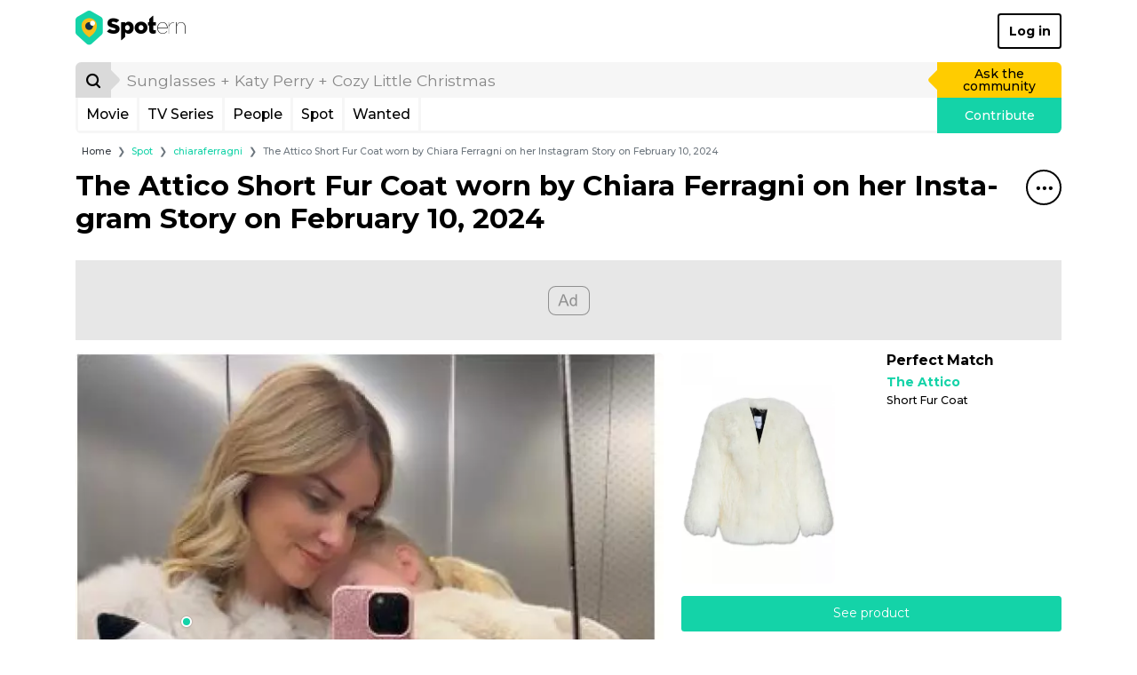

--- FILE ---
content_type: text/html; charset=UTF-8
request_url: https://www.spotern.com/en/spot/instagram/chiaraferragni/450888/the-attico-short-fur-coat-worn-by-chiara-ferragni-on-her-instagram-story-on-february-10-2024
body_size: 25343
content:
<!DOCTYPE html>
<html lang="en" class="isDesktop">
<head><meta charset="utf-8"><meta http-equiv="x-ua-compatible" content="IE=edge"><meta name="fo-verify" content="7b8faec0-a27f-4aa3-87aa-1de82b14fe97"><meta name="viewport" content="width=device-width, initial-scale=1, shrink-to-fit=no"><meta name="google-signin-client_id" content="125287020322-dbhcectsbfq8vbrufk6o4v1l73hm44ad.apps.googleusercontent.com"><title>The Attico Short Fur Coat worn by Chiara Ferragni on her Instagram Story on February 10, 2024 | Spotern</title><meta name="theme-color" content="#14d3a8"><link rel="canonical" href="https://www.spotern.com/en/spot/instagram/chiaraferragni/450888/the-attico-short-fur-coat-worn-by-chiara-ferragni-on-her-instagram-story-on-february-10-2024"><link rel="alternate" hreflang="en" href="https://www.spotern.com/en/spot/instagram/chiaraferragni/450888/the-attico-short-fur-coat-worn-by-chiara-ferragni-on-her-instagram-story-on-february-10-2024"><link rel="alternate" hreflang="fr" href="https://www.spotern.com/fr/spot/instagram/chiaraferragni/450888/le-manteau-de-fourrure-court-attico-porte-par-chiara-ferragni-sur-sa-story-instagram-le-10-fevrier-2024"><link rel="alternate" hreflang="es" href="https://www.spotern.com/es/spot/instagram/chiaraferragni/450888/el-abrigo-corto-de-piel-attico-usado-por-chiara-ferragni-en-su-historia-de-instagram-el-10-de-febrero-de-2024"><meta name="description" content="The Attico Short Fur Coat worn by Chiara Ferragni on her Instagram Story on February 10, 2024 | Other - Short Fur Coat" /><meta property="fb:app_id" content="941856069207438"><meta property="og:site_name" content="Spotern"><meta property="og:title" content="The Attico Short Fur Coat worn by Chiara Ferragni on her Instagram Story on February 10, 2024 | Spotern"><meta property="og:description" content="The Attico Short Fur Coat worn by Chiara Ferragni on her Instagram Story on February 10, 2024 | Other - Short Fur Coat"><meta property="og:image" content="https://medias.spotern.com/spots/share/450/450888-1707648473.png"><meta property="og:image:width" content="640"><meta property="og:image:height" content="357"><meta property="og:url" content="https://www.spotern.com/en/spot/instagram/chiaraferragni/450888/the-attico-short-fur-coat-worn-by-chiara-ferragni-on-her-instagram-story-on-february-10-2024"><meta property="og:type" meta-content="website" content="website"><meta name="twitter:card" content="summary"><meta name="twitter:site" content="@Spotern"><meta name="twitter:title" meta-content="The Attico Short Fur Coat worn by Chiara Ferragni on her Instagram Story on February 10, 2024 | Spotern"><meta name="twitter:description" meta-content="The Attico Short Fur Coat worn by Chiara Ferragni on her Instagram Story on February 10, 2024 | Other - Short Fur Coat" content="The Attico Short Fur Coat worn by Chiara Ferragni on her Instagram Story on February 10, 2024 | Other - Short Fur Coat"><meta name="twitter:image" meta-content="https://medias.spotern.com/spots/share/450/450888-1707648473.png" content="https://medias.spotern.com/spots/share/450/450888-1707648473.png"><meta name="p:domain_verify" content="d97625dc2587af44f304c00f063d3734"><meta itemprop="creator" content="Spotern"><meta itemprop="editor" content="Spotern"><meta itemprop="copyrightHolder" content="Spotern"><meta itemprop="provider" content="Spotern"><meta property="article:content_tier" meta-content="free" content="free"><meta property="article:section" meta-content="Culture" content="Culture"><meta itemprop="copyrightYear" meta-content="2026" content="2026"><meta name="google-site-verification" content="5SVlckXjtkYpE14iVxVhP5c2D8H3YxixpbaCk09apfA" /><link rel="preload" href="/build/fonts/Google-Monserrat-latin.750d2e2e.woff2" crossorigin="anonymous" as="font" type="font/woff2"><link rel="preload" href="/build/fonts/spotern-font.8051e4a8.woff" crossorigin="anonymous" as="font" type="font/woff"><link rel="preload" as="image" href="https://medias.spotern.com/spots/w640/450/450888-1707648473.jpg" type="image/jpeg"><link rel="preload" as="image" href="https://medias.spotern.com/spots/w640/450/450888-1707648473.webp" type="image/webp"><link rel="stylesheet" href="/build/app.dc7b58b0.css"><script>
  var _paq = window._paq = window._paq || [];
                    _paq.push(['setCustomDimension', 7, '12991-chiaraferragni']);                                        _paq.push(['setCustomDimension', 8, '4124-Chiara Ferragni']);                                        _paq.push(['setCustomDimension', 9, '79-Other']);                                        _paq.push(['setCustomDimension', 10, '111041-The Attico']);        _paq.push(['trackPageView']);
  _paq.push(['enableLinkTracking']);
  (function() {
    var u="//analytics.spotern.com/";
    _paq.push(['setTrackerUrl', u+'spotern.php']);
    _paq.push(['setSiteId', '1']);
    _paq.push(['disableAlwaysUseSendBeacon']);
    var d=document, g=d.createElement('script'), s=d.getElementsByTagName('script')[0];
    g.async=true; g.src=u+'spotern.js'; s.parentNode.insertBefore(g,s);
  })();
  window.googletag = window.googletag || {cmd: []};
  window.googletag.cmd.push(function() {
        googletag.pubads().addEventListener('slotOnload', function (event) {
      if (document.body.classList.contains('isDesktop')) {
        // Refresh grid position
        spotern.listMasonry();
      }
    })
  })
</script><link rel="preconnect" crossorigin="crossorigin" href="https://cache.consentframework.com"><script type="text/javascript" src="https://cache.consentframework.com/js/pa/28494/c/4H7NR/stub"></script><script type="text/javascript" src="https://choices.consentframework.com/js/pa/28494/c/4H7NR/cmp" async></script><script type="text/javascript">
        const country = 'US'
        const device = 'desktop'
    </script><script src="/build/runtime.bff6fc2f.js"></script><script src="/build/ads.4d023e02.js"></script><link rel="preconnect" href="https://securepubads.g.doubleclick.net"><script async data-cmp-src="https://securepubads.g.doubleclick.net/tag/js/gpt.js" data-cmp-vendor="755" data-cmp-purposes="1,3,4" data-cmp-purposes-li="2,7,9,10" data-cmp-fallback-src="https://pagead2.googlesyndication.com/tag/js/gpt.js" data-cmp-fallback-vendor="755" data-cmp-fallback-purposes-li="2,7,9,10"></script><script data-cmp-src="initGoogleTag"></script><!-- Ad slots --><script type="text/javascript">
        const adManagerTargeting = {"people":"4124","product_type":["fashion"],"category":["79"],"brand":["The Attico"],"reseller":["vitkac.com"],"media_type":"instagram","media":"12991","page":"spot-desktop"}
    </script><script async src="https://pagead2.googlesyndication.com/pagead/js/adsbygoogle.js?client=ca-pub-7022916899150624" crossorigin="anonymous"></script><script type="application/ld+json">
[
    {
        "@context": "https://schema.org",
        "@type": "Organization",
"url": "https://www.spotern.com",
"name": "Spotern",
"logo": "https://www.spotern.com/build/images/logo-bleu-640x340.c7578004.jpg" ,
"sameAs" : [
    "http://www.facebook.com/Spotern",
    "https://www.twitter.com/spotern",
    "https://www.pinterest.com/spotern",
    "https://www.instagram.com/spotern"
]    },
    {
        "@context": "https://schema.org",
        "@type": "WebSite",
        "url": "https://www.spotern.com/",
        "potentialAction": {
            "@type": "SearchAction",
            "target": "https://www.spotern.com/en/search?query={search_term_string}",
            "query-input": "required name=search_term_string"
        }
    }
]
</script></head><body class="isDesktop google-anno-skip">

<div id="device-size-detector"><div id="xs" class="d-block d-sm-none"></div><div id="sm" class="d-none d-sm-block d-md-none"></div><div id="md" class="d-none d-md-block d-lg-none"></div><div id="lg" class="d-none d-lg-block d-xl-none"></div><div id="xl" class="d-none d-xl-block"></div></div><header class="header"><div class="navigation container navigation pb-3 bg-white"><div class="navigation--header d-flex align-items-center justify-content-between"><a href="/en" class="navigation--logo text-decoration-none text-black" aria-label="Spotern" onclick="eventGA('Navigation', 'Clic Home');"><span class="spf spf-spotern-logo"><span class="path1"></span><span class="path2"></span><span class="path3"></span><span class="path4"></span></span><span class="spf spf-spotern-text"></span></a><a href="/en/login" class="navigation--login btn btn-outline-black border-2 fw-bold text-title">Log in</a></div><div class="navigation--body"><form id="desktopSearch" name="desktopSearch" class="navigation--search" action="/en/search" onsubmit="eventGA('Navigation', 'Fait une recherche');"><div class="input-group input-group-lg"><div class="input-group-prepend"><button type="submit" class="input-group-text box-40 p-0 border-0 bg-alto-sp text-black" aria-label="Search"><span class="spf spf-search position-relative"></span></button></div><input id="desktopQuery" type="text" name="query" class="form-control border-0 bg-light" data-placeholder="Sunglasses + Katy Perry + Cozy Little Christmas" placeholder="Sunglasses + Katy Perry + Cozy Little Christmas" aria-label="search" value="" autocomplete="off" onfocus="spotern.searchFocus();" onblur="spotern.searchBlur();" onchange="spotern.searchChange(event);"><div class="input-group-append"><a href="/en/wanted/new" class="input-group-text p-3 border-0 bg-yellow-sp text-black text-decoration-none" onclick="eventGA('Wantedmaker V3', 'Créer un wanted');">Ask the community</a></div></div></form><div class="navigation--bar border border-3 border-light border-top-0 d-flex"><div class="navigation--menulist flex-grow-1 d-flex"><div class="navigation--menulist__content"><div class="navigation--dropdown border-right border-3 border-light"><a href="/en/media/popular?type=movie" class="btn btn-link d-flex align-items-center px-2 h-100 fs-md text-black text-decoration-none rounded-0 text-title">Movie</a></div><div class="navigation--dropdown border-right border-3 border-light"><a href="/en/media/popular?type=tv" class="btn btn-link d-flex align-items-center px-2 h-100 fs-md text-black text-decoration-none rounded-0 text-title">TV Series</a></div><div class="navigation--dropdown border-right border-3 border-light"><a href="/en/people/popular" class="btn btn-link d-flex align-items-center px-2 h-100 fs-md text-black text-decoration-none rounded-0 text-title">People</a></div><div class="navigation--dropdown border-right border-3 border-light"><a href="/en/spot/all" class="btn btn-link d-flex align-items-center px-2 h-100 fs-md text-black text-decoration-none rounded-0 text-title">Spot</a></div><div class="navigation--dropdown border-right border-3 border-light"><a href="/en/wanted/all" class="btn btn-link d-flex align-items-center px-2 h-100 fs-md text-black text-decoration-none rounded-0 text-title">Wanted</a></div></div></div><a href="/en/spot/new" class="navigation--contrib flex-shrink-0 bg-green-sp text-white text-decoration-none" onclick="analyticsEvent('Navigation', 'New spot click')">Contribute</a></div></div></div><div class="maskMenuDesktop"></div></header>
<script type="application/ld+json">
    {
      "@context": "https://schema.org",
      "@type": "BreadcrumbList",
      "itemListElement": [
      {
        "@type": "ListItem",
        "position": 1,
        "name": "Spot",
        "item": "https://www.spotern.com/en/spot/all"      },
      {
        "@type": "ListItem",
        "position": 2,
        "name": "chiaraferragni",
        "item": "https://www.spotern.com/en/media/12991/chiaraferragni"      },
      {
        "@type": "ListItem",
        "position": 3,
        "name": "The Attico Short Fur Coat worn by Chiara Ferragni on her Instagram Story on February 10, 2024"      }]
    }
</script><div class="container fs-xs">
    <nav aria-label="breadcrumb">
    <ol class="breadcrumb mb-2 mb-md-3 ml-md-2">
        <li class="breadcrumb-item"><a href="/en" class="text-dark">Home</a></li>
                <li class="breadcrumb-item" aria-current="page"><a href="/en/spot/all" class="text-green-sp">Spot</a></li>
                <li class="breadcrumb-item" aria-current="page"><a href="/en/media/12991/chiaraferragni" class="text-green-sp">chiaraferragni</a></li>
                <li class="breadcrumb-item active" aria-current="page">The Attico Short Fur Coat worn by Chiara Ferragni on her Instagram Story on February 10, 2024</li>
            </ol>
    </nav>
</div>
<script type="application/ld+json">
{
    "@context": "https://schema.org",
    "@type": "NewsArticle",
    "dateCreated": "2024-02-11T10:47:52+00:00",
    "datePublished": "2024-02-11T10:47:52+00:00",
    "dateModified": "2024-02-11T10:47:53+00:00",
    "author": {
        "@type": "Person",
        "name": "Taylor",
        "url": "https://www.spotern.com/en/user/469243/taylor",
        "image": "https://medias.spotern.com/users/avatars/w60/default.png"
    },
    "publisher": {
        "@type": "Organization",
"url": "https://www.spotern.com",
"name": "Spotern",
"logo": "https://www.spotern.com/build/images/logo-bleu-640x340.c7578004.jpg" ,
"sameAs" : [
    "http://www.facebook.com/Spotern",
    "https://www.twitter.com/spotern",
    "https://www.pinterest.com/spotern",
    "https://www.instagram.com/spotern"
]    },
    "keywords": "chiaraferragni, Chiara\u0020Ferragni, Fashion, The\u0020Attico, vitkac.com, Other",
    "headline": "The\u0020Attico\u0020Short\u0020Fur\u0020Coat\u0020worn\u0020by\u0020Chiara\u0020Ferragni\u0020on\u0020her\u0020Instagram\u0020Story\u0020on\u0020February\u002010,\u00202024",
    "alternativeHeadline": "The\u0020Attico\u0020Short\u0020Fur\u0020Coat\u0020worn\u0020by\u0020Chiara\u0020Ferragni\u0020on\u0020her\u0020Instagram\u0020Story\u0020on\u0020February\u002010,\u00202024\u0020\u007C\u0020Other\u0020\u002D\u0020Short\u0020Fur\u0020Coat",
    "description": "The\u0020Attico\u0020Short\u0020Fur\u0020Coat\u0020worn\u0020by\u0020Chiara\u0020Ferragni\u0020on\u0020her\u0020Instagram\u0020Story\u0020on\u0020February\u002010,\u00202024\u0020\u007C\u0020Other\u0020\u002D\u0020Short\u0020Fur\u0020Coat",
    "articleSection": "chiaraferragni",
    "genre": "chiaraferragni - Fashion",
    "image": [
        {
            "@type": "ImageObject",
            "url": "https://medias.spotern.com/spots/share/450/450888-1707648473.png",
            "name": "The\u0020Attico\u0020Short\u0020Fur\u0020Coat\u0020worn\u0020by\u0020Chiara\u0020Ferragni\u0020on\u0020her\u0020Instagram\u0020Story\u0020on\u0020February\u002010,\u00202024",
            "description": "The\u0020Attico\u0020Short\u0020Fur\u0020Coat\u0020worn\u0020by\u0020Chiara\u0020Ferragni\u0020on\u0020her\u0020Instagram\u0020Story\u0020on\u0020February\u002010,\u00202024"
        }
    ]
}
</script><div class="container"><h1 class="mb-7"><div class="float-right"><div class="dropdown menuTitle"><button class="menuTitle--toggle border border-2 border-black bg-transparent icon-40 rounded-circle" type="button" id="dropdownMenuTitle" data-toggle="dropdown" aria-haspopup="true" aria-expanded="false" data-offset="0,16" aria-label="Share&#x20;this&#x20;spot"><span class="spf spf-dots-three-horizontal"></span></button><div class="menuTitle--menu dropdown-menu dropdown-menu-right rounded border-2 border-mercury-sp shadow" aria-labelledby="dropdownMenuTitle"><div class="d-flex flex-row-nowrap  px-3"><a href="#" class="menuTitle--menu__icon icon-40 text-decoration-none border border-2 rounded-circle" onclick="spotern.scrollToComments(event); return false;" data-toggle="tooltip" title="Add&#x20;comment" onclick="eventGA('Utilisateur', 'Click Comments', 'spot');"><span class="spf spf-comment text-black"></span></a></div><div class="px-3"><div class="dropdown-divider border-2"></div></div><div class="d-flex flex-row-nowrap px-3 mb-2"><a href="https://www.facebook.com/dialog/share?&amp;app_id=941856069207438&amp;redirect_uri=https%3A%2F%2Fwww.spotern.com%2Fen%2Fspot%2Finstagram%2Fchiaraferragni%2F450888%2Fthe-attico-short-fur-coat-worn-by-chiara-ferragni-on-her-instagram-story-on-february-10-2024&amp;href=https%3A%2F%2Fwww.spotern.com%2Fen%2Fspot%2Finstagram%2Fchiaraferragni%2F450888%2Fthe-attico-short-fur-coat-worn-by-chiara-ferragni-on-her-instagram-story-on-february-10-2024" target="Facebook" class="menuTitle--menu__icon icon-40 text-decoration-none border border-2 rounded-circle" onclick="spotern.clickShare(event);" data-toggle="tooltip" title="Share&#x20;to&#x20;Facebook"><span class="spf spf-facebook-square text-black"></span></a><a href="https://www.pinterest.com/pin/create/button/?url=https%3A%2F%2Fwww.spotern.com%2Fen%2Fspot%2Finstagram%2Fchiaraferragni%2F450888%2Fthe-attico-short-fur-coat-worn-by-chiara-ferragni-on-her-instagram-story-on-february-10-2024&amp;media=https%3A%2F%2Fmedias.spotern.com%2Fspots%2Fshare%2F450%2F450888-1707648473.png&amp;description=The%20Attico%20Short%20Fur%20Coat%20worn%20by%20Chiara%20Ferragni%20on%20her%20Instagram%20Story%20on%20February%2010%2C%202024" target="Pinterest" class="menuTitle--menu__icon icon-40 text-decoration-none border border-2 rounded-circle ml-2" onclick="spotern.clickShare(event);" data-toggle="tooltip" title="Share&#x20;to&#x20;Pinterest"><span class="spf spf-pinterest text-black"></span></a><a href="https://www.twitter.com/intent/tweet?text=The%20Attico%20Short%20Fur%20Coat%20worn%20by%20Chiara%20Ferragni%20on%20her%20Instagram%20Story%20on%20February%2010%2C%202024&amp;via=Spotern&amp;url=https%3A%2F%2Fwww.spotern.com%2Fen%2Fspot%2Finstagram%2Fchiaraferragni%2F450888%2Fthe-attico-short-fur-coat-worn-by-chiara-ferragni-on-her-instagram-story-on-february-10-2024" target="Twitter" class="menuTitle--menu__icon icon-40 text-decoration-none border border-2 rounded-circle ml-2" onclick="spotern.clickShare(event);" data-toggle="tooltip" title="Share&#x20;to&#x20;Twitter"><span class="spf spf-twitter text-black"></span></a><a href="mailto:?subject=The%20Attico%20Short%20Fur%20Coat%20worn%20by%20Chiara%20Ferragni%20on%20her%20Instagram%20Story%20on%20February%2010%2C%202024&amp;body=https%3A%2F%2Fwww.spotern.com%2Fen%2Fspot%2Finstagram%2Fchiaraferragni%2F450888%2Fthe-attico-short-fur-coat-worn-by-chiara-ferragni-on-her-instagram-story-on-february-10-2024" target="Mail" class="menuTitle--menu__icon icon-40 text-decoration-none border border-2 rounded-circle ml-2" onclick="spotern.clickShare(event);" data-toggle="tooltip" title="Share&#x20;by&#x20;Email"><span class="spf spf-envelope-o text-black"></span></a></div><div class="d-flex flex-row-nowrap px-3"><a href="https://www.linkedin.com/shareArticle?mini=true&amp;source=spotern&amp;url=https%3A%2F%2Fwww.spotern.com%2Fen%2Fspot%2Finstagram%2Fchiaraferragni%2F450888%2Fthe-attico-short-fur-coat-worn-by-chiara-ferragni-on-her-instagram-story-on-february-10-2024&amp;title=The%20Attico%20Short%20Fur%20Coat%20worn%20by%20Chiara%20Ferragni%20on%20her%20Instagram%20Story%20on%20February%2010%2C%202024" target="Linkedin" class="menuTitle--menu__icon icon-40 text-decoration-none border border-2 rounded-circle" onclick="spotern.clickShare(event);" data-toggle="tooltip" title="Share&#x20;to&#x20;Linkedin"><span class="spf spf-linkedin text-black"></span></a><a href="https://www.tumblr.com/share/photo?source=https%3A%2F%2Fmedias.spotern.com%2Fspots%2Fshare%2F450%2F450888-1707648473.png&amp;caption=The%20Attico%20Short%20Fur%20Coat%20worn%20by%20Chiara%20Ferragni%20on%20her%20Instagram%20Story%20on%20February%2010%2C%202024" target="Tumblr" class="menuTitle--menu__icon icon-40 text-decoration-none border border-2 rounded-circle ml-2" onclick="spotern.clickShare(event);" data-toggle="tooltip" title="Share&#x20;to&#x20;Tumblr"><span class="spf spf-tumblr text-black"></span></a><a href="whatsapp://send?text=The%20Attico%20Short%20Fur%20Coat%20worn%20by%20Chiara%20Ferragni%20on%20her%20Instagram%20Story%20on%20February%2010%2C%202024%0Ahttps%3A%2F%2Fwww.spotern.com%2Fen%2Fspot%2Finstagram%2Fchiaraferragni%2F450888%2Fthe-attico-short-fur-coat-worn-by-chiara-ferragni-on-her-instagram-story-on-february-10-2024" class="menuTitle--menu__icon icon-40 text-decoration-none border border-2 rounded-circle ml-2" data-toggle="tooltip" title="Share&#x20;to&#x20;Whatsapp" onclick="eventGA('Utilisateur', 'Click Share', 'Whatsapp');"><span class="spf spf-whatsapp text-black"></span></a><a href="fb-messenger://share?link=https%3A%2F%2Fwww.spotern.com%2Fen%2Fspot%2Finstagram%2Fchiaraferragni%2F450888%2Fthe-attico-short-fur-coat-worn-by-chiara-ferragni-on-her-instagram-story-on-february-10-2024" class="menuTitle--menu__icon icon-40 text-decoration-none border border-2 rounded-circle ml-2" data-toggle="tooltip" title="Share&#x20;to&#x20;Messenger" onclick="eventGA('Utilisateur', 'Click Share', 'Messenger');"><span class="spf spf-messenger text-black"></span></a></div></div></div></div><p class="m-0 fw-bold">The At&shy;ti&shy;co Short Fur Coat worn by Chiara Fer&shy;rag&shy;ni on her In&shy;sta&shy;gram Sto&shy;ry on Feb&shy;ru&shy;ary 10, 2024</p></h1><div class="adsContainer bottom start mb-3 text-center" style="min-height: 90px;"><div id="spot-desktop-top" class="adslot"></div></div><div class="spotInfos d-flex flex-row justify-content-between mb-3"><div class="spotInfos--medias d-flex flex-column flex-nowrap rounded bg-light"><div class="position-relative mb-2 mb-lg-3 mb-xl-4"><a href="/en/product/687351?spotID=450888"><picture><source type="image/webp" srcset="https://medias.spotern.com/spots/w640/450/450888-1707648473.webp 1x, https://medias.spotern.com/spots/w1280/450/450888-1707648473.webp 2x"><img src="https://medias.spotern.com/spots/w640/450/450888-1707648473.jpg" alt="The Attico Short Fur Coat worn by Chiara Ferragni on her Instagram Story on February 10, 2024" srcset="https://medias.spotern.com/spots/w640/450/450888-1707648473.jpg 1x, https://medias.spotern.com/spots/w1280/450/450888-1707648473.jpg 2x" class="w-100 rounded-top"></picture></a><div class="spotInfos--puce position-absolute" style="left: 18.8047%; top: 31.3811%;"></div></div><div class="d-flex flex-lg-row flex-sm-column mb-3"><script type="application/ld+json">
{
    "@context": "https://schema.org",
    "@type": "ImageObject",
    "name": "chiaraferragni",
    "url": "https://www.spotern.com/en/media/12991/chiaraferragni",
    "about": "The\u0020Attico\u0020Short\u0020Fur\u0020Coat\u0020worn\u0020by\u0020Chiara\u0020Ferragni\u0020on\u0020her\u0020Instagram\u0020Story\u0020on\u0020February\u002010,\u00202024\u0020\u007C\u0020Other\u0020\u002D\u0020Short\u0020Fur\u0020Coat",
    "description": "The\u0020Attico\u0020Short\u0020Fur\u0020Coat\u0020worn\u0020by\u0020Chiara\u0020Ferragni\u0020on\u0020her\u0020Instagram\u0020Story\u0020on\u0020February\u002010,\u00202024\u0020\u007C\u0020Other\u0020\u002D\u0020Short\u0020Fur\u0020Coat",
    "inLanguage": "en",
    "image": "https://medias.spotern.com/medias/instagram/w300/12/12991.jpg",
    "thumbnailUrl": "https://medias.spotern.com/medias/instagram/w150/12/12991.jpg}"
}
</script><div class="mediaInfos instagram d-flex flex-row col-lg-6 mb-sm-3 mb-lg-0"><div class="mediaInfos--image flex-shrink-0 position-relative mr-2"><a href="/en/media/12991/chiaraferragni"><div class="instagram-background"><img src="https://medias.spotern.com/medias/instagram/w150/12/12991.jpg" srcset="https://medias.spotern.com/medias/instagram/w150/12/12991.jpg 1x, https://medias.spotern.com/medias/instagram/w300/12/12991.jpg 2x" alt="chiaraferragni" class="img-fluid rounded rounded-circle border"></div></a></div><div class="mediaInfos--infos flex-grow-1 d-flex flex-column position-relative"><a href="/en/media/12991/chiaraferragni" class="fs-md fw-bold text-black m-0 d-block mb-2" title="@chiaraferragni">
            @chiaraferragni
        </a><div class="d-block flex-shrink-0 flex-grow-1"><a href="/en/media/12991/chiaraferragni" class="btn btn-sm btn-mercury-sp text-grey-sp text-title h-100 w-100 d-flex align-items-center">Discover outfits and related products from the Instagram account</a></div></div></div><div class="peopleInfos d-flex flex-row col-lg-6"><div class="peopleInfos--image position-relative flex-shrink-0 mr-2"><a href="/en/people/4124/chiara-ferragni"><img src="https://medias.spotern.com/people/w320/4/4124-1532336937.jpg" alt="Chiara Ferragni" class="img-fluid rounded"></a></div><div class="peopleInfos--infos flex-grow-1 d-flex flex-column position-relative"><a href="/en/people/4124/chiara-ferragni" class="fs-md fw-bold text-black text-truncate mx-0 mb-2 d-block" title="Chiara&#x20;ferragni">Chiara Ferragni</a><div class="d-block flex-shrink-0 flex-grow-1"><a href="/en/people/4124/chiara-ferragni" class="d-flex btn btn-sm btn-mercury-sp text-silver-sp fw-normal text-title w-100 h-100" style="align-items: center; justify-content: center;">Discover all outfits of Chiara Ferragni</a></div></div></div></div></div><div class="spotInfos--products d-flex flex-column"><div class="productsInfos  d-flex flex-column flex-shrink-0  position-relative"><div class="swiper-container productsInfos--swiper w-100 h-100 d-flex flex-column flex-nowrap flex-grow-1"><div class="swiper-wrapper flex-grow-1"><div class="swiper-slide productSlide" data-product="687351"><div class="d-flex flex-row w-100 mb-3"><div class="productSlide--image mr-2 mr-lg-3 mr-xl-4 position-relative"><a href="/en/product/687351?spotID=450888" class=""><img src="https://medias.spotern.com/products/w310/687/687351-1707648441.jpg" title="Short Fur Coat" class="rounded" /></a></div><div class="productSlide--infos flex-grow-1 position-relative"><div class="d-block"><p class="mb-2 h6 fw-bold text-title"><span class="text-black">Perfect Match</span></p><a href="/en/brand/111041/the-attico" class="d-block mb-1 fs-n text-green-sp fw-bold text-title" title="The&#x20;Attico">The At&shy;ti&shy;co</a><p class="productSlide--infos__name shave-it overflow-hidden mb-1 fs-sm text-black text-title" title="Short&#x20;fur&#x20;coat">Short Fur Coat</p></div></div></div><div class="mb-3"><a href="/en/product/687351?spotID=450888" class="btn btn-green-sp w-100">See product</a></div></div></div></div></div><div class="userInfos d-flex  p-2 bg-light rounded"><div class="d-flex w-100"><div class="userInfos--image flex-shrink-0 mr-2"><a href="/en/user/469243/taylor" class="d-flex w-100 h-100 align-items-center"><img src="https://medias.spotern.com/users/avatars/w60/default.png" srcset="https://medias.spotern.com/users/avatars/w60/default.png 1x, https://medias.spotern.com/users/avatars/w60/default.png 2x" alt="Taylor" class="rounded-circle border"></a></div><div class="userInfos--infos flex-grow-1 position-relative mr-2"><div class="position-absolute w-100 h-100 d-flex flex-column justify-content-center"><p class="fs-n text-black m-0"><span class="text-title">Found by</span>&nbsp;<a href="/en/user/469243/taylor" title="Taylor" class="text-green-sp fw-bold">Taylor</a></p></div></div></div></div></div></div><div class="clearfix fs-0 m-0">&nbsp;</div></div><div class=""><div class="container"><div id="slider-spot-media-chiaraferragni" class="sliderItems pt-7 pb-2 outside"><div class="sliderItems--bar" style="background-color: #14D3A8;"></div><div class="sliderItems--pagination green float-right pt-2"></div><h2 class="fw-bold mb-2 text-green-sp">


More items from <span>@chiaraferragni</span></h2><div class="sliderItems--container"><div class="swiper-container"><div class="swiper-wrapper"><div class="itemSpot swiper-slide sliderItems--slide hover-white"><div class="itemSpot--image position-relative w-100 mb-3"><a href="/en/spot/instagram/chiaraferragni/523923/ray-ban-meta-wayfarer-worn-by-chiara-ferragni-on-her-instagram-story-on-june-28-2025"  title="Ray-Ban&#x20;Meta&#x20;Wayfarer&#x20;worn&#x20;by&#x20;Chiara&#x20;Ferragni&#x20;on&#x20;her&#x20;Instagram&#x20;Story&#x20;on&#x20;June&#x20;28,&#x20;2025" aria-label="Ray-Ban&#x20;Meta&#x20;Wayfarer&#x20;worn&#x20;by&#x20;Chiara&#x20;Ferragni&#x20;on&#x20;her&#x20;Instagram&#x20;Story&#x20;on&#x20;June&#x20;28,&#x20;2025"><div class="image-ratio image-1-1 overflow-hidden rounded border bg-grey-sp instagram-image"><div class="w-100 h-100" style="top: 0; left: 0;"><img data-src="https://medias.spotern.com/spots/w360/523/523923-1751617208.webp" alt="Ray-Ban Meta Wayfarer worn by Chiara Ferragni on her Instagram Story on June 28, 2025" class="w-100 rounded swiper-lazy" data-srcset="https://medias.spotern.com/spots/w360/523/523923-1751617208.webp 1x, https://medias.spotern.com/spots/w720/523/523923-1751617208.webp 2x"><div class="iconLazy align-self-center justify-self-center "><div class="iconLazy--logo"><span class="spf spf-logo-0 text-mercury-sp"></span><span class="spf spf-logo-1 text-silver-sp"></span><span class="spf spf-logo-2 text-black"></span><span class="spf spf-logo-3 text-white sp-spin"></span></div></div></div></div></a><div class="itemSpot--puce spot" style="left: 37.0659%; top: 18.5984%;"></div><div class="itemSpot--hover  position-absolute rounded overflow-hidden bg-white bottom" style="left: 37.0659%; top: 18.5984%;"><div class="itemSpot--hover__image position-relative contain-bg no-repeat center-bg vanilla-lazy vanilla-bg" data-bg="https://medias.spotern.com/products/w310/760/760738-1751617181.jpg"></div><div class="itemSpot--hover__infos"><div class="py-1"><p class="d-none d-xl-block itemSpot--hover__infos--name mb-1 fs-sm w-100 text-truncate" title="Meta&#x20;Wayfarer">Meta Wayfarer</p><p class="d-block d-xl-none itemSpot--hover__infos--name shave-it mb-1 fs-sm w-100" title="Meta&#x20;Wayfarer">Meta Wayfarer</p><div><a href="/en/spot/instagram/chiaraferragni/523923/ray-ban-meta-wayfarer-worn-by-chiara-ferragni-on-her-instagram-story-on-june-28-2025" class="btn btn-xs btn-green-sp text-title">See the spot</a></div></div></div></div></div><div class="mb-3 fs-sm fw-bold d-flex justify-content-between align-items-center"><div><span class="text-capitalize"><span class="text-black">Perfect Match</span></span></div><a href="#" class="itemSpot--wish text-decoration-none spf " data-toggle="tooltip" data-placement="top" title="Add&#x20;to&#x20;wishlist" data-spotid="523923" data-productid="760738"  onclick="spotern.toggleWishlist(event); spotern.showModal('wishlist'); return false;" aria-label="Add&#x20;to&#x20;wishlist"></a></div><a href="/en/spot/instagram/chiaraferragni/523923/ray-ban-meta-wayfarer-worn-by-chiara-ferragni-on-her-instagram-story-on-june-28-2025"  class="itemSpot--name shave-it d-block overflow-hidden mb-1 fs-sm text-black text-title" title="Ray-Ban&#x20;Meta&#x20;Wayfarer&#x20;worn&#x20;by&#x20;Chiara&#x20;Ferragni&#x20;on&#x20;her&#x20;Instagram&#x20;Story&#x20;on&#x20;June&#x20;28,&#x20;2025" aria-label="Ray-Ban&#x20;Meta&#x20;Wayfarer&#x20;worn&#x20;by&#x20;Chiara&#x20;Ferragni&#x20;on&#x20;her&#x20;Instagram&#x20;Story&#x20;on&#x20;June&#x20;28,&#x20;2025">Ray-Ban Meta Way&shy;far&shy;er worn by Chiara Fer&shy;rag&shy;ni on her In&shy;sta&shy;gram Sto&shy;ry on June 28, 2025</a><p class="m-0 fs-sm text-grey-sp text-truncate">By <a href="/en/user/469243/taylor" class="fw-bold text-green-sp">Taylor</a></p></div><div class="itemSpot swiper-slide sliderItems--slide hover-white"><div class="itemSpot--image position-relative w-100 mb-3"><a href="/en/spot/instagram/chiaraferragni/523920/valentina-ferragni-studio-smile-necklace-worn-by-chiara-ferragni-on-her-instagram-story-on-june-28-2025"  title="Valentina&#x20;Ferragni&#x20;Studio&#x20;Smile&#x20;Necklace&#x20;worn&#x20;by&#x20;Chiara&#x20;Ferragni&#x20;on&#x20;her&#x20;Instagram&#x20;Story&#x20;on&#x20;June&#x20;28,&#x20;2025" aria-label="Valentina&#x20;Ferragni&#x20;Studio&#x20;Smile&#x20;Necklace&#x20;worn&#x20;by&#x20;Chiara&#x20;Ferragni&#x20;on&#x20;her&#x20;Instagram&#x20;Story&#x20;on&#x20;June&#x20;28,&#x20;2025"><div class="image-ratio image-1-1 overflow-hidden rounded border bg-grey-sp instagram-image"><div class="w-100 h-100" style="top: 0; left: 0;"><img data-src="https://medias.spotern.com/spots/w360/523/523920-1751616924.webp" alt="Valentina Ferragni Studio Smile Necklace worn by Chiara Ferragni on her Instagram Story on June 28, 2025" class="w-100 rounded swiper-lazy" data-srcset="https://medias.spotern.com/spots/w360/523/523920-1751616924.webp 1x, https://medias.spotern.com/spots/w720/523/523920-1751616924.webp 2x"><div class="iconLazy align-self-center justify-self-center "><div class="iconLazy--logo"><span class="spf spf-logo-0 text-mercury-sp"></span><span class="spf spf-logo-1 text-silver-sp"></span><span class="spf spf-logo-2 text-black"></span><span class="spf spf-logo-3 text-white sp-spin"></span></div></div></div></div></a><div class="itemSpot--puce spot" style="left: 35.8702%; top: 27.1659%;"></div><div class="itemSpot--hover  position-absolute rounded overflow-hidden bg-white bottom" style="left: 35.8702%; top: 27.1659%;"><div class="itemSpot--hover__image position-relative contain-bg no-repeat center-bg vanilla-lazy vanilla-bg" data-bg="https://medias.spotern.com/products/w310/760/760735-1751616900.jpg"></div><div class="itemSpot--hover__infos"><div class="py-1"><p class="d-none d-xl-block itemSpot--hover__infos--name mb-1 fs-sm w-100 text-truncate" title="Studio&#x20;Smile&#x20;Necklace">Studio Smile Necklace</p><p class="d-block d-xl-none itemSpot--hover__infos--name shave-it mb-1 fs-sm w-100" title="Studio&#x20;Smile&#x20;Necklace">Studio Smile Necklace</p><div><a href="/en/spot/instagram/chiaraferragni/523920/valentina-ferragni-studio-smile-necklace-worn-by-chiara-ferragni-on-her-instagram-story-on-june-28-2025" class="btn btn-xs btn-green-sp text-title">See the spot</a></div></div></div></div></div><div class="mb-3 fs-sm fw-bold d-flex justify-content-between align-items-center"><div><span class="text-capitalize"><span class="text-black">Perfect Match</span></span></div><a href="#" class="itemSpot--wish text-decoration-none spf " data-toggle="tooltip" data-placement="top" title="Add&#x20;to&#x20;wishlist" data-spotid="523920" data-productid="760735"  onclick="spotern.toggleWishlist(event); spotern.showModal('wishlist'); return false;" aria-label="Add&#x20;to&#x20;wishlist"></a></div><a href="/en/spot/instagram/chiaraferragni/523920/valentina-ferragni-studio-smile-necklace-worn-by-chiara-ferragni-on-her-instagram-story-on-june-28-2025"  class="itemSpot--name shave-it d-block overflow-hidden mb-1 fs-sm text-black text-title" title="Valentina&#x20;Ferragni&#x20;Studio&#x20;Smile&#x20;Necklace&#x20;worn&#x20;by&#x20;Chiara&#x20;Ferragni&#x20;on&#x20;her&#x20;Instagram&#x20;Story&#x20;on&#x20;June&#x20;28,&#x20;2025" aria-label="Valentina&#x20;Ferragni&#x20;Studio&#x20;Smile&#x20;Necklace&#x20;worn&#x20;by&#x20;Chiara&#x20;Ferragni&#x20;on&#x20;her&#x20;Instagram&#x20;Story&#x20;on&#x20;June&#x20;28,&#x20;2025">Valenti&shy;na Fer&shy;rag&shy;ni Stu&shy;dio Smile Neck&shy;lace worn by Chiara Fer&shy;rag&shy;ni on her In&shy;sta&shy;gram Sto&shy;ry on June 28, 2025</a><p class="m-0 fs-sm text-grey-sp text-truncate">By <a href="/en/user/469243/taylor" class="fw-bold text-green-sp">Taylor</a></p></div><div class="itemSpot swiper-slide sliderItems--slide hover-white"><div class="itemSpot--image position-relative w-100 mb-3"><a href="/en/spot/instagram/chiaraferragni/523917/chanel-2025-interlocking-cc-logo-flip-flops-worn-by-chiara-ferragni-on-her-instagram-story-on-june-28-2025"  title="Chanel&#x20;2025&#x20;Interlocking&#x20;CC&#x20;Logo&#x20;Flip&#x20;Flops&#x20;worn&#x20;by&#x20;Chiara&#x20;Ferragni&#x20;on&#x20;her&#x20;Instagram&#x20;Story&#x20;on&#x20;June&#x20;28,&#x20;2025" aria-label="Chanel&#x20;2025&#x20;Interlocking&#x20;CC&#x20;Logo&#x20;Flip&#x20;Flops&#x20;worn&#x20;by&#x20;Chiara&#x20;Ferragni&#x20;on&#x20;her&#x20;Instagram&#x20;Story&#x20;on&#x20;June&#x20;28,&#x20;2025"><div class="image-ratio image-1-1 overflow-hidden rounded border bg-grey-sp instagram-image"><div class="w-100 h-100" style="top: 0; left: 0;"><img data-src="https://medias.spotern.com/spots/w360/523/523917-1751616753.webp" alt="Chanel 2025 Interlocking CC Logo Flip Flops worn by Chiara Ferragni on her Instagram Story on June 28, 2025" class="w-100 rounded swiper-lazy" data-srcset="https://medias.spotern.com/spots/w360/523/523917-1751616753.webp 1x, https://medias.spotern.com/spots/w720/523/523917-1751616753.webp 2x"><div class="iconLazy align-self-center justify-self-center "><div class="iconLazy--logo"><span class="spf spf-logo-0 text-mercury-sp"></span><span class="spf spf-logo-1 text-silver-sp"></span><span class="spf spf-logo-2 text-black"></span><span class="spf spf-logo-3 text-white sp-spin"></span></div></div></div></div></a><div class="itemSpot--puce spot" style="left: 43.3704%; top: 91.0197%;"></div><div class="itemSpot--hover  position-absolute rounded overflow-hidden bg-white top" style="left: 43.3704%; top: 91.0197%;"><div class="itemSpot--hover__image position-relative contain-bg no-repeat center-bg vanilla-lazy vanilla-bg" data-bg="https://medias.spotern.com/products/w310/760/760732-1751616733.jpg"></div><div class="itemSpot--hover__infos"><div class="py-1"><p class="d-none d-xl-block itemSpot--hover__infos--name mb-1 fs-sm w-100 text-truncate" title="2025&#x20;Interlocking&#x20;CC&#x20;Logo&#x20;Flip&#x20;Flops">2025 Interlocking CC Logo Flip Flops</p><p class="d-block d-xl-none itemSpot--hover__infos--name shave-it mb-1 fs-sm w-100" title="2025&#x20;Interlocking&#x20;CC&#x20;Logo&#x20;Flip&#x20;Flops">2025 Interlocking CC Logo Flip Flops</p><div><a href="/en/spot/instagram/chiaraferragni/523917/chanel-2025-interlocking-cc-logo-flip-flops-worn-by-chiara-ferragni-on-her-instagram-story-on-june-28-2025" class="btn btn-xs btn-green-sp text-title">See the spot</a></div></div></div></div></div><div class="mb-3 fs-sm fw-bold d-flex justify-content-between align-items-center"><div><span class="text-capitalize"><span class="text-black">Perfect Match</span></span></div><a href="#" class="itemSpot--wish text-decoration-none spf " data-toggle="tooltip" data-placement="top" title="Add&#x20;to&#x20;wishlist" data-spotid="523917" data-productid="760732"  onclick="spotern.toggleWishlist(event); spotern.showModal('wishlist'); return false;" aria-label="Add&#x20;to&#x20;wishlist"></a></div><a href="/en/spot/instagram/chiaraferragni/523917/chanel-2025-interlocking-cc-logo-flip-flops-worn-by-chiara-ferragni-on-her-instagram-story-on-june-28-2025"  class="itemSpot--name shave-it d-block overflow-hidden mb-1 fs-sm text-black text-title" title="Chanel&#x20;2025&#x20;Interlocking&#x20;CC&#x20;Logo&#x20;Flip&#x20;Flops&#x20;worn&#x20;by&#x20;Chiara&#x20;Ferragni&#x20;on&#x20;her&#x20;Instagram&#x20;Story&#x20;on&#x20;June&#x20;28,&#x20;2025" aria-label="Chanel&#x20;2025&#x20;Interlocking&#x20;CC&#x20;Logo&#x20;Flip&#x20;Flops&#x20;worn&#x20;by&#x20;Chiara&#x20;Ferragni&#x20;on&#x20;her&#x20;Instagram&#x20;Story&#x20;on&#x20;June&#x20;28,&#x20;2025">Chanel 2025 In&shy;ter&shy;lock&shy;ing CC Lo&shy;go Flip Flops worn by Chiara Fer&shy;rag&shy;ni on her In&shy;sta&shy;gram Sto&shy;ry on June 28, 2025</a><p class="m-0 fs-sm text-grey-sp text-truncate">By <a href="/en/user/469243/taylor" class="fw-bold text-green-sp">Taylor</a></p></div><div class="itemSpot swiper-slide sliderItems--slide hover-white"><div class="itemSpot--image position-relative w-100 mb-3"><a href="/en/spot/instagram/chiaraferragni/523914/calzedonia-shiny-satin-progressive-padded-push-up-bikini-top-in-shiny-satin-black-worn-by-chiara-ferragni-on-her-instagram-story-on-june-28-2025"  title="Calzedonia&#x20;Shiny&#x20;Satin&#x20;Progressive&#x20;Padded&#x20;Push-Up&#x20;Bikini&#x20;Top&#x20;in&#x20;Shiny&#x20;Satin&#x20;Black&#x20;worn&#x20;by&#x20;Chiara&#x20;Ferragni&#x20;on&#x20;her&#x20;Instagram&#x20;Story&#x20;on&#x20;June&#x20;28,&#x20;2025" aria-label="Calzedonia&#x20;Shiny&#x20;Satin&#x20;Progressive&#x20;Padded&#x20;Push-Up&#x20;Bikini&#x20;Top&#x20;in&#x20;Shiny&#x20;Satin&#x20;Black&#x20;worn&#x20;by&#x20;Chiara&#x20;Ferragni&#x20;on&#x20;her&#x20;Instagram&#x20;Story&#x20;on&#x20;June&#x20;28,&#x20;2025"><div class="image-ratio image-1-1 overflow-hidden rounded border bg-grey-sp instagram-image"><div class="w-100 h-100" style="top: 0; left: 0;"><img data-src="https://medias.spotern.com/spots/w360/523/523914-1751616569.webp" alt="Calzedonia Shiny Satin Progressive Padded Push-Up Bikini Top in Shiny Satin Black worn by Chiara Ferragni on her Instagram Story on June 28, 2025" class="w-100 rounded swiper-lazy" data-srcset="https://medias.spotern.com/spots/w360/523/523914-1751616569.webp 1x, https://medias.spotern.com/spots/w720/523/523914-1751616569.webp 2x"><div class="iconLazy align-self-center justify-self-center "><div class="iconLazy--logo"><span class="spf spf-logo-0 text-mercury-sp"></span><span class="spf spf-logo-1 text-silver-sp"></span><span class="spf spf-logo-2 text-black"></span><span class="spf spf-logo-3 text-white sp-spin"></span></div></div></div></div></a><div class="itemSpot--puce spot" style="left: 39.892%; top: 35.2941%;"></div><div class="itemSpot--hover  position-absolute rounded overflow-hidden bg-white bottom" style="left: 39.892%; top: 35.2941%;"><div class="itemSpot--hover__image position-relative contain-bg no-repeat center-bg vanilla-lazy vanilla-bg" data-bg="https://medias.spotern.com/products/w310/760/760729-1751616594.jpg"></div><div class="itemSpot--hover__infos"><div class="py-1"><p class="d-none d-xl-block itemSpot--hover__infos--name mb-1 fs-sm w-100 text-truncate" title="Shiny&#x20;Satin&#x20;Progressive&#x20;Padded&#x20;Push-Up&#x20;Bikini&#x20;Top&#x20;in&#x20;Shiny&#x20;Satin&#x20;Black">Shiny Satin Progressive Padded Push-Up Bikini Top in Shiny Satin Black</p><p class="d-block d-xl-none itemSpot--hover__infos--name shave-it mb-1 fs-sm w-100" title="Shiny&#x20;Satin&#x20;Progressive&#x20;Padded&#x20;Push-Up&#x20;Bikini&#x20;Top&#x20;in&#x20;Shiny&#x20;Satin&#x20;Black">Shiny Satin Progressive Padded Push-Up Bikini Top in Shiny Satin Black</p><div><a href="/en/spot/instagram/chiaraferragni/523914/calzedonia-shiny-satin-progressive-padded-push-up-bikini-top-in-shiny-satin-black-worn-by-chiara-ferragni-on-her-instagram-story-on-june-28-2025" class="btn btn-xs btn-green-sp text-title">See the spot</a></div></div></div></div></div><div class="mb-3 fs-sm fw-bold d-flex justify-content-between align-items-center"><div><span class="text-capitalize"><span class="text-black">Close Match</span></span></div><a href="#" class="itemSpot--wish text-decoration-none spf " data-toggle="tooltip" data-placement="top" title="Add&#x20;to&#x20;wishlist" data-spotid="523914" data-productid="760729"  onclick="spotern.toggleWishlist(event); spotern.showModal('wishlist'); return false;" aria-label="Add&#x20;to&#x20;wishlist"></a></div><a href="/en/spot/instagram/chiaraferragni/523914/calzedonia-shiny-satin-progressive-padded-push-up-bikini-top-in-shiny-satin-black-worn-by-chiara-ferragni-on-her-instagram-story-on-june-28-2025"  class="itemSpot--name shave-it d-block overflow-hidden mb-1 fs-sm text-black text-title" title="Calzedonia&#x20;Shiny&#x20;Satin&#x20;Progressive&#x20;Padded&#x20;Push-Up&#x20;Bikini&#x20;Top&#x20;in&#x20;Shiny&#x20;Satin&#x20;Black&#x20;worn&#x20;by&#x20;Chiara&#x20;Ferragni&#x20;on&#x20;her&#x20;Instagram&#x20;Story&#x20;on&#x20;June&#x20;28,&#x20;2025" aria-label="Calzedonia&#x20;Shiny&#x20;Satin&#x20;Progressive&#x20;Padded&#x20;Push-Up&#x20;Bikini&#x20;Top&#x20;in&#x20;Shiny&#x20;Satin&#x20;Black&#x20;worn&#x20;by&#x20;Chiara&#x20;Ferragni&#x20;on&#x20;her&#x20;Instagram&#x20;Story&#x20;on&#x20;June&#x20;28,&#x20;2025">Calze&shy;do&shy;nia Shiny Satin Pro&shy;gres&shy;sive Padded Push-Up Biki&shy;ni Top in Shiny Satin Black worn by Chiara Fer&shy;rag&shy;ni on her In&shy;sta&shy;gram Sto&shy;ry on June 28, 2025</a><p class="m-0 fs-sm text-grey-sp text-truncate">By <a href="/en/user/469243/taylor" class="fw-bold text-green-sp">Taylor</a></p></div><div class="itemSpot swiper-slide sliderItems--slide hover-white"><div class="itemSpot--image position-relative w-100 mb-3"><a href="/en/spot/instagram/chiaraferragni/523863/miu-miu-arcadie-crochet-bag-worn-by-chiara-ferragni-on-her-instagram-story-on-june-29-2025"  title="Miu&#x20;Miu&#x20;Arcadie&#x20;Crochet&#x20;Bag&#x20;worn&#x20;by&#x20;Chiara&#x20;Ferragni&#x20;on&#x20;her&#x20;Instagram&#x20;Story&#x20;on&#x20;June&#x20;29,&#x20;2025" aria-label="Miu&#x20;Miu&#x20;Arcadie&#x20;Crochet&#x20;Bag&#x20;worn&#x20;by&#x20;Chiara&#x20;Ferragni&#x20;on&#x20;her&#x20;Instagram&#x20;Story&#x20;on&#x20;June&#x20;29,&#x20;2025"><div class="image-ratio image-1-1 overflow-hidden rounded border bg-grey-sp instagram-image"><div class="w-100 h-100" style="top: 0; left: 0;"><img data-src="https://medias.spotern.com/spots/w360/523/523863-1751612928.webp" alt="Miu Miu Arcadie Crochet Bag worn by Chiara Ferragni on her Instagram Story on June 29, 2025" class="w-100 rounded swiper-lazy" data-srcset="https://medias.spotern.com/spots/w360/523/523863-1751612928.webp 1x, https://medias.spotern.com/spots/w720/523/523863-1751612928.webp 2x"><div class="iconLazy align-self-center justify-self-center "><div class="iconLazy--logo"><span class="spf spf-logo-0 text-mercury-sp"></span><span class="spf spf-logo-1 text-silver-sp"></span><span class="spf spf-logo-2 text-black"></span><span class="spf spf-logo-3 text-white sp-spin"></span></div></div></div></div></a><div class="itemSpot--puce spot" style="left: 41.8486%; top: 55.1794%;"></div><div class="itemSpot--hover  position-absolute rounded overflow-hidden bg-white top" style="left: 41.8486%; top: 55.1794%;"><div class="itemSpot--hover__image position-relative contain-bg no-repeat center-bg vanilla-lazy vanilla-bg" data-bg="https://medias.spotern.com/products/w310/760/760678-1751612908.jpg"></div><div class="itemSpot--hover__infos"><div class="py-1"><p class="d-none d-xl-block itemSpot--hover__infos--name mb-1 fs-sm w-100 text-truncate" title="Arcadie&#x20;Crochet&#x20;Bag">Arcadie Crochet Bag</p><p class="d-block d-xl-none itemSpot--hover__infos--name shave-it mb-1 fs-sm w-100" title="Arcadie&#x20;Crochet&#x20;Bag">Arcadie Crochet Bag</p><div><a href="/en/spot/instagram/chiaraferragni/523863/miu-miu-arcadie-crochet-bag-worn-by-chiara-ferragni-on-her-instagram-story-on-june-29-2025" class="btn btn-xs btn-green-sp text-title">See the spot</a></div></div></div></div></div><div class="mb-3 fs-sm fw-bold d-flex justify-content-between align-items-center"><div><span class="text-capitalize"><span class="text-black">Perfect Match</span></span></div><a href="#" class="itemSpot--wish text-decoration-none spf " data-toggle="tooltip" data-placement="top" title="Add&#x20;to&#x20;wishlist" data-spotid="523863" data-productid="760678"  onclick="spotern.toggleWishlist(event); spotern.showModal('wishlist'); return false;" aria-label="Add&#x20;to&#x20;wishlist"></a></div><a href="/en/spot/instagram/chiaraferragni/523863/miu-miu-arcadie-crochet-bag-worn-by-chiara-ferragni-on-her-instagram-story-on-june-29-2025"  class="itemSpot--name shave-it d-block overflow-hidden mb-1 fs-sm text-black text-title" title="Miu&#x20;Miu&#x20;Arcadie&#x20;Crochet&#x20;Bag&#x20;worn&#x20;by&#x20;Chiara&#x20;Ferragni&#x20;on&#x20;her&#x20;Instagram&#x20;Story&#x20;on&#x20;June&#x20;29,&#x20;2025" aria-label="Miu&#x20;Miu&#x20;Arcadie&#x20;Crochet&#x20;Bag&#x20;worn&#x20;by&#x20;Chiara&#x20;Ferragni&#x20;on&#x20;her&#x20;Instagram&#x20;Story&#x20;on&#x20;June&#x20;29,&#x20;2025">Miu Miu Ar&shy;cadie Cro&shy;chet Bag worn by Chiara Fer&shy;rag&shy;ni on her In&shy;sta&shy;gram Sto&shy;ry on June 29, 2025</a><p class="m-0 fs-sm text-grey-sp text-truncate">By <a href="/en/user/469243/taylor" class="fw-bold text-green-sp">Taylor</a></p></div><div class="itemSpot swiper-slide sliderItems--slide hover-white"><div class="itemSpot--image position-relative w-100 mb-3"><a href="/en/spot/instagram/chiaraferragni/523860/aramini-chunky-letter-necklace-worn-by-chiara-ferragni-on-her-instagram-story-on-june-29-2025"  title="Aramini&#x20;Chunky&#x20;Letter&#x20;Necklace&#x20;worn&#x20;by&#x20;Chiara&#x20;Ferragni&#x20;on&#x20;her&#x20;Instagram&#x20;Story&#x20;on&#x20;June&#x20;29,&#x20;2025" aria-label="Aramini&#x20;Chunky&#x20;Letter&#x20;Necklace&#x20;worn&#x20;by&#x20;Chiara&#x20;Ferragni&#x20;on&#x20;her&#x20;Instagram&#x20;Story&#x20;on&#x20;June&#x20;29,&#x20;2025"><div class="image-ratio image-1-1 overflow-hidden rounded border bg-grey-sp instagram-image"><div class="w-100 h-100" style="top: 0; left: 0;"><img data-src="https://medias.spotern.com/spots/w360/523/523860-1751612706.webp" alt="Aramini Chunky Letter Necklace worn by Chiara Ferragni on her Instagram Story on June 29, 2025" class="w-100 rounded swiper-lazy" data-srcset="https://medias.spotern.com/spots/w360/523/523860-1751612706.webp 1x, https://medias.spotern.com/spots/w720/523/523860-1751612706.webp 2x"><div class="iconLazy align-self-center justify-self-center "><div class="iconLazy--logo"><span class="spf spf-logo-0 text-mercury-sp"></span><span class="spf spf-logo-1 text-silver-sp"></span><span class="spf spf-logo-2 text-black"></span><span class="spf spf-logo-3 text-white sp-spin"></span></div></div></div></div></a><div class="itemSpot--puce spot" style="left: 47.7183%; top: 32.4409%;"></div><div class="itemSpot--hover  position-absolute rounded overflow-hidden bg-white bottom" style="left: 47.7183%; top: 32.4409%;"><div class="itemSpot--hover__image position-relative contain-bg no-repeat center-bg vanilla-lazy vanilla-bg" data-bg="https://medias.spotern.com/products/w310/760/760675-1751612687.jpg"></div><div class="itemSpot--hover__infos"><div class="py-1"><p class="d-none d-xl-block itemSpot--hover__infos--name mb-1 fs-sm w-100 text-truncate" title="Chunky&#x20;Letter&#x20;Necklace">Chunky Letter Necklace</p><p class="d-block d-xl-none itemSpot--hover__infos--name shave-it mb-1 fs-sm w-100" title="Chunky&#x20;Letter&#x20;Necklace">Chunky Letter Necklace</p><div><a href="/en/spot/instagram/chiaraferragni/523860/aramini-chunky-letter-necklace-worn-by-chiara-ferragni-on-her-instagram-story-on-june-29-2025" class="btn btn-xs btn-green-sp text-title">See the spot</a></div></div></div></div></div><div class="mb-3 fs-sm fw-bold d-flex justify-content-between align-items-center"><div><span class="text-capitalize"><span class="text-black">Perfect Match</span></span></div><a href="#" class="itemSpot--wish text-decoration-none spf " data-toggle="tooltip" data-placement="top" title="Add&#x20;to&#x20;wishlist" data-spotid="523860" data-productid="760675"  onclick="spotern.toggleWishlist(event); spotern.showModal('wishlist'); return false;" aria-label="Add&#x20;to&#x20;wishlist"></a></div><a href="/en/spot/instagram/chiaraferragni/523860/aramini-chunky-letter-necklace-worn-by-chiara-ferragni-on-her-instagram-story-on-june-29-2025"  class="itemSpot--name shave-it d-block overflow-hidden mb-1 fs-sm text-black text-title" title="Aramini&#x20;Chunky&#x20;Letter&#x20;Necklace&#x20;worn&#x20;by&#x20;Chiara&#x20;Ferragni&#x20;on&#x20;her&#x20;Instagram&#x20;Story&#x20;on&#x20;June&#x20;29,&#x20;2025" aria-label="Aramini&#x20;Chunky&#x20;Letter&#x20;Necklace&#x20;worn&#x20;by&#x20;Chiara&#x20;Ferragni&#x20;on&#x20;her&#x20;Instagram&#x20;Story&#x20;on&#x20;June&#x20;29,&#x20;2025">Arami&shy;ni Chunky Let&shy;ter Neck&shy;lace worn by Chiara Fer&shy;rag&shy;ni on her In&shy;sta&shy;gram Sto&shy;ry on June 29, 2025</a><p class="m-0 fs-sm text-grey-sp text-truncate">By <a href="/en/user/469243/taylor" class="fw-bold text-green-sp">Taylor</a></p></div><div class="itemSpot swiper-slide sliderItems--slide hover-white"><div class="itemSpot--image position-relative w-100 mb-3"><a href="/en/spot/instagram/chiaraferragni/523857/house-of-cb-yvette-lemon-floral-print-georgette-midi-dress-worn-by-chiara-ferragni-on-her-instagram-story-on-june-29-2025"  title="House&#x20;of&#x20;CB&#x20;Yvette&#x20;Lemon&#x20;Floral&#x20;Print&#x20;Georgette&#x20;Midi&#x20;Dress&#x20;worn&#x20;by&#x20;Chiara&#x20;Ferragni&#x20;on&#x20;her&#x20;Instagram&#x20;Story&#x20;on&#x20;June&#x20;29,&#x20;2025" aria-label="House&#x20;of&#x20;CB&#x20;Yvette&#x20;Lemon&#x20;Floral&#x20;Print&#x20;Georgette&#x20;Midi&#x20;Dress&#x20;worn&#x20;by&#x20;Chiara&#x20;Ferragni&#x20;on&#x20;her&#x20;Instagram&#x20;Story&#x20;on&#x20;June&#x20;29,&#x20;2025"><div class="image-ratio image-1-1 overflow-hidden rounded border bg-grey-sp instagram-image"><div class="w-100 h-100" style="top: 0; left: 0;"><img data-src="https://medias.spotern.com/spots/w360/523/523857-1751612577.webp" alt="House of CB Yvette Lemon Floral Print Georgette Midi Dress worn by Chiara Ferragni on her Instagram Story on June 29, 2025" class="w-100 rounded swiper-lazy" data-srcset="https://medias.spotern.com/spots/w360/523/523857-1751612577.webp 1x, https://medias.spotern.com/spots/w720/523/523857-1751612577.webp 2x"><div class="iconLazy align-self-center justify-self-center "><div class="iconLazy--logo"><span class="spf spf-logo-0 text-mercury-sp"></span><span class="spf spf-logo-1 text-silver-sp"></span><span class="spf spf-logo-2 text-black"></span><span class="spf spf-logo-3 text-white sp-spin"></span></div></div></div></div></a><div class="itemSpot--puce spot" style="left: 50.2183%; top: 43.5929%;"></div><div class="itemSpot--hover  position-absolute rounded overflow-hidden bg-white bottom" style="left: 50.2183%; top: 43.5929%;"><div class="itemSpot--hover__image position-relative contain-bg no-repeat center-bg vanilla-lazy vanilla-bg" data-bg="https://medias.spotern.com/products/w310/760/760672-1751612556.jpg"></div><div class="itemSpot--hover__infos"><div class="py-1"><p class="d-none d-xl-block itemSpot--hover__infos--name mb-1 fs-sm w-100 text-truncate" title="Yvette&#x20;Lemon&#x20;Floral&#x20;Print&#x20;Georgette&#x20;Midi&#x20;Dress">Yvette Lemon Floral Print Georgette Midi Dress</p><p class="d-block d-xl-none itemSpot--hover__infos--name shave-it mb-1 fs-sm w-100" title="Yvette&#x20;Lemon&#x20;Floral&#x20;Print&#x20;Georgette&#x20;Midi&#x20;Dress">Yvette Lemon Floral Print Georgette Midi Dress</p><div><a href="/en/spot/instagram/chiaraferragni/523857/house-of-cb-yvette-lemon-floral-print-georgette-midi-dress-worn-by-chiara-ferragni-on-her-instagram-story-on-june-29-2025" class="btn btn-xs btn-green-sp text-title">See the spot</a></div></div></div></div></div><div class="mb-3 fs-sm fw-bold d-flex justify-content-between align-items-center"><div><span class="text-capitalize"><span class="text-black">Perfect Match</span></span></div><a href="#" class="itemSpot--wish text-decoration-none spf " data-toggle="tooltip" data-placement="top" title="Add&#x20;to&#x20;wishlist" data-spotid="523857" data-productid="760672"  onclick="spotern.toggleWishlist(event); spotern.showModal('wishlist'); return false;" aria-label="Add&#x20;to&#x20;wishlist"></a></div><a href="/en/spot/instagram/chiaraferragni/523857/house-of-cb-yvette-lemon-floral-print-georgette-midi-dress-worn-by-chiara-ferragni-on-her-instagram-story-on-june-29-2025"  class="itemSpot--name shave-it d-block overflow-hidden mb-1 fs-sm text-black text-title" title="House&#x20;of&#x20;CB&#x20;Yvette&#x20;Lemon&#x20;Floral&#x20;Print&#x20;Georgette&#x20;Midi&#x20;Dress&#x20;worn&#x20;by&#x20;Chiara&#x20;Ferragni&#x20;on&#x20;her&#x20;Instagram&#x20;Story&#x20;on&#x20;June&#x20;29,&#x20;2025" aria-label="House&#x20;of&#x20;CB&#x20;Yvette&#x20;Lemon&#x20;Floral&#x20;Print&#x20;Georgette&#x20;Midi&#x20;Dress&#x20;worn&#x20;by&#x20;Chiara&#x20;Ferragni&#x20;on&#x20;her&#x20;Instagram&#x20;Story&#x20;on&#x20;June&#x20;29,&#x20;2025">House of CB Yvette Lemon Flo&shy;ral Print Geor&shy;gette Mi&shy;di Dress worn by Chiara Fer&shy;rag&shy;ni on her In&shy;sta&shy;gram Sto&shy;ry on June 29, 2025</a><p class="m-0 fs-sm text-grey-sp text-truncate">By <a href="/en/user/469243/taylor" class="fw-bold text-green-sp">Taylor</a></p></div><div class="itemSpot swiper-slide sliderItems--slide hover-white"><div class="itemSpot--image position-relative w-100 mb-3"><a href="/en/spot/instagram/chiaraferragni/523166/chiara-ferragni-brand-bracelet-with-small-pave-cross-worn-by-chiara-ferragni-on-her-instagram-story-on-june-29-2025"  title="Chiara&#x20;Ferragni&#x20;Brand&#x20;Bracelet&#x20;with&#x20;Small&#x20;Pave&#x20;Cross&#x20;worn&#x20;by&#x20;Chiara&#x20;Ferragni&#x20;on&#x20;her&#x20;Instagram&#x20;Story&#x20;on&#x20;June&#x20;29,&#x20;2025" aria-label="Chiara&#x20;Ferragni&#x20;Brand&#x20;Bracelet&#x20;with&#x20;Small&#x20;Pave&#x20;Cross&#x20;worn&#x20;by&#x20;Chiara&#x20;Ferragni&#x20;on&#x20;her&#x20;Instagram&#x20;Story&#x20;on&#x20;June&#x20;29,&#x20;2025"><div class="image-ratio image-1-1 overflow-hidden rounded border bg-grey-sp instagram-image"><div class="w-100 h-100" style="top: 0; left: 0;"><img data-src="https://medias.spotern.com/spots/w360/523/523166-1751288199.webp" alt="Chiara Ferragni Brand Bracelet with Small Pave Cross worn by Chiara Ferragni on her Instagram Story on June 29, 2025" class="w-100 rounded swiper-lazy" data-srcset="https://medias.spotern.com/spots/w360/523/523166-1751288199.webp 1x, https://medias.spotern.com/spots/w720/523/523166-1751288199.webp 2x"><div class="iconLazy align-self-center justify-self-center "><div class="iconLazy--logo"><span class="spf spf-logo-0 text-mercury-sp"></span><span class="spf spf-logo-1 text-silver-sp"></span><span class="spf spf-logo-2 text-black"></span><span class="spf spf-logo-3 text-white sp-spin"></span></div></div></div></div></a><div class="itemSpot--puce spot" style="left: 61.1971%; top: 42.2195%;"></div><div class="itemSpot--hover  position-absolute rounded overflow-hidden bg-white bottom" style="left: 61.1971%; top: 42.2195%;"><div class="itemSpot--hover__image position-relative contain-bg no-repeat center-bg vanilla-lazy vanilla-bg" data-bg="https://medias.spotern.com/products/w310/759/759975-1751288176.jpg"></div><div class="itemSpot--hover__infos"><div class="py-1"><p class="d-none d-xl-block itemSpot--hover__infos--name mb-1 fs-sm w-100 text-truncate" title="Brand&#x20;Bracelet&#x20;with&#x20;Small&#x20;Pave&#x20;Cross">Brand Bracelet with Small Pave Cross</p><p class="d-block d-xl-none itemSpot--hover__infos--name shave-it mb-1 fs-sm w-100" title="Brand&#x20;Bracelet&#x20;with&#x20;Small&#x20;Pave&#x20;Cross">Brand Bracelet with Small Pave Cross</p><div><a href="/en/spot/instagram/chiaraferragni/523166/chiara-ferragni-brand-bracelet-with-small-pave-cross-worn-by-chiara-ferragni-on-her-instagram-story-on-june-29-2025" class="btn btn-xs btn-green-sp text-title">See the spot</a></div></div></div></div></div><div class="mb-3 fs-sm fw-bold d-flex justify-content-between align-items-center"><div><span class="text-capitalize"><span class="text-black">Perfect Match</span></span></div><a href="#" class="itemSpot--wish text-decoration-none spf " data-toggle="tooltip" data-placement="top" title="Add&#x20;to&#x20;wishlist" data-spotid="523166" data-productid="759975"  onclick="spotern.toggleWishlist(event); spotern.showModal('wishlist'); return false;" aria-label="Add&#x20;to&#x20;wishlist"></a></div><a href="/en/spot/instagram/chiaraferragni/523166/chiara-ferragni-brand-bracelet-with-small-pave-cross-worn-by-chiara-ferragni-on-her-instagram-story-on-june-29-2025"  class="itemSpot--name shave-it d-block overflow-hidden mb-1 fs-sm text-black text-title" title="Chiara&#x20;Ferragni&#x20;Brand&#x20;Bracelet&#x20;with&#x20;Small&#x20;Pave&#x20;Cross&#x20;worn&#x20;by&#x20;Chiara&#x20;Ferragni&#x20;on&#x20;her&#x20;Instagram&#x20;Story&#x20;on&#x20;June&#x20;29,&#x20;2025" aria-label="Chiara&#x20;Ferragni&#x20;Brand&#x20;Bracelet&#x20;with&#x20;Small&#x20;Pave&#x20;Cross&#x20;worn&#x20;by&#x20;Chiara&#x20;Ferragni&#x20;on&#x20;her&#x20;Instagram&#x20;Story&#x20;on&#x20;June&#x20;29,&#x20;2025">Chiara Fer&shy;rag&shy;ni Brand Bracelet with Small Pave Cross worn by Chiara Fer&shy;rag&shy;ni on her In&shy;sta&shy;gram Sto&shy;ry on June 29, 2025</a><p class="m-0 fs-sm text-grey-sp text-truncate">By <a href="/en/user/469243/taylor" class="fw-bold text-green-sp">Taylor</a></p></div><div class="itemSpot swiper-slide sliderItems--slide hover-white"><div class="itemSpot--image position-relative w-100 mb-3"><a href="/en/spot/instagram/chiaraferragni/523163/levi-s-vintage-90s-cut-off-denim-shorts-worn-by-chiara-ferragni-on-her-instagram-story-on-june-29-2025"  title="Levi&#x2019;s&#x20;Vintage&#x20;90S&#x20;Cut&#x20;off&#x20;Denim&#x20;Shorts&#x20;worn&#x20;by&#x20;Chiara&#x20;Ferragni&#x20;on&#x20;her&#x20;Instagram&#x20;Story&#x20;on&#x20;June&#x20;29,&#x20;2025" aria-label="Levi&#x2019;s&#x20;Vintage&#x20;90S&#x20;Cut&#x20;off&#x20;Denim&#x20;Shorts&#x20;worn&#x20;by&#x20;Chiara&#x20;Ferragni&#x20;on&#x20;her&#x20;Instagram&#x20;Story&#x20;on&#x20;June&#x20;29,&#x20;2025"><div class="image-ratio image-1-1 overflow-hidden rounded border bg-grey-sp instagram-image"><div class="w-100 h-100" style="top: 0; left: 0;"><img data-src="https://medias.spotern.com/spots/w360/523/523163-1751288045.webp" alt="Levi’s Vintage 90S Cut off Denim Shorts worn by Chiara Ferragni on her Instagram Story on June 29, 2025" class="w-100 rounded swiper-lazy" data-srcset="https://medias.spotern.com/spots/w360/523/523163-1751288045.webp 1x, https://medias.spotern.com/spots/w720/523/523163-1751288045.webp 2x"><div class="iconLazy align-self-center justify-self-center "><div class="iconLazy--logo"><span class="spf spf-logo-0 text-mercury-sp"></span><span class="spf spf-logo-1 text-silver-sp"></span><span class="spf spf-logo-2 text-black"></span><span class="spf spf-logo-3 text-white sp-spin"></span></div></div></div></div></a><div class="itemSpot--puce spot" style="left: 86.0889%; top: 56.9461%;"></div><div class="itemSpot--hover  position-absolute rounded overflow-hidden bg-white left" style="left: 86.0889%; top: 56.9461%;"><div class="itemSpot--hover__image position-relative contain-bg no-repeat center-bg vanilla-lazy vanilla-bg" data-bg="https://medias.spotern.com/products/w310/759/759972-1751288023.jpg"></div><div class="itemSpot--hover__infos"><div class="py-1"><p class="d-none d-xl-block itemSpot--hover__infos--name mb-1 fs-sm w-100 text-truncate" title="Vintage&#x20;90S&#x20;Cut&#x20;off&#x20;Denim&#x20;Shorts">Vintage 90S Cut off Denim Shorts</p><p class="d-block d-xl-none itemSpot--hover__infos--name shave-it mb-1 fs-sm w-100" title="Vintage&#x20;90S&#x20;Cut&#x20;off&#x20;Denim&#x20;Shorts">Vintage 90S Cut off Denim Shorts</p><div><a href="/en/spot/instagram/chiaraferragni/523163/levi-s-vintage-90s-cut-off-denim-shorts-worn-by-chiara-ferragni-on-her-instagram-story-on-june-29-2025" class="btn btn-xs btn-green-sp text-title">See the spot</a></div></div></div></div></div><div class="mb-3 fs-sm fw-bold d-flex justify-content-between align-items-center"><div><span class="text-capitalize"><span class="text-black">Close Match</span></span></div><a href="#" class="itemSpot--wish text-decoration-none spf " data-toggle="tooltip" data-placement="top" title="Add&#x20;to&#x20;wishlist" data-spotid="523163" data-productid="759972"  onclick="spotern.toggleWishlist(event); spotern.showModal('wishlist'); return false;" aria-label="Add&#x20;to&#x20;wishlist"></a></div><a href="/en/spot/instagram/chiaraferragni/523163/levi-s-vintage-90s-cut-off-denim-shorts-worn-by-chiara-ferragni-on-her-instagram-story-on-june-29-2025"  class="itemSpot--name shave-it d-block overflow-hidden mb-1 fs-sm text-black text-title" title="Levi&#x2019;s&#x20;Vintage&#x20;90S&#x20;Cut&#x20;off&#x20;Denim&#x20;Shorts&#x20;worn&#x20;by&#x20;Chiara&#x20;Ferragni&#x20;on&#x20;her&#x20;Instagram&#x20;Story&#x20;on&#x20;June&#x20;29,&#x20;2025" aria-label="Levi&#x2019;s&#x20;Vintage&#x20;90S&#x20;Cut&#x20;off&#x20;Denim&#x20;Shorts&#x20;worn&#x20;by&#x20;Chiara&#x20;Ferragni&#x20;on&#x20;her&#x20;Instagram&#x20;Story&#x20;on&#x20;June&#x20;29,&#x20;2025">Levi’s Vin&shy;tage 90S Cut off Den&shy;im Shorts worn by Chiara Fer&shy;rag&shy;ni on her In&shy;sta&shy;gram Sto&shy;ry on June 29, 2025</a><p class="m-0 fs-sm text-grey-sp text-truncate">By <a href="/en/user/469243/taylor" class="fw-bold text-green-sp">Taylor</a></p></div><div class="itemSpot swiper-slide sliderItems--slide hover-white"><div class="itemSpot--image position-relative w-100 mb-3"><a href="/en/spot/instagram/chiaraferragni/523161/chanel-2025-interlocking-cc-logo-flip-flops-worn-by-chiara-ferragni-on-her-instagram-story-on-june-29-2025"  title="Chanel&#x20;2025&#x20;Interlocking&#x20;CC&#x20;Logo&#x20;Flip&#x20;Flops&#x20;worn&#x20;by&#x20;Chiara&#x20;Ferragni&#x20;on&#x20;her&#x20;Instagram&#x20;Story&#x20;on&#x20;June&#x20;29,&#x20;2025" aria-label="Chanel&#x20;2025&#x20;Interlocking&#x20;CC&#x20;Logo&#x20;Flip&#x20;Flops&#x20;worn&#x20;by&#x20;Chiara&#x20;Ferragni&#x20;on&#x20;her&#x20;Instagram&#x20;Story&#x20;on&#x20;June&#x20;29,&#x20;2025"><div class="image-ratio image-1-1 overflow-hidden rounded border bg-grey-sp instagram-image"><div class="w-100 h-100" style="top: 0; left: 0;"><img data-src="https://medias.spotern.com/spots/w360/523/523161-1751287912.webp" alt="Chanel 2025 Interlocking CC Logo Flip Flops worn by Chiara Ferragni on her Instagram Story on June 29, 2025" class="w-100 rounded swiper-lazy" data-srcset="https://medias.spotern.com/spots/w360/523/523161-1751287912.webp 1x, https://medias.spotern.com/spots/w720/523/523161-1751287912.webp 2x"><div class="iconLazy align-self-center justify-self-center "><div class="iconLazy--logo"><span class="spf spf-logo-0 text-mercury-sp"></span><span class="spf spf-logo-1 text-silver-sp"></span><span class="spf spf-logo-2 text-black"></span><span class="spf spf-logo-3 text-white sp-spin"></span></div></div></div></div></a><div class="itemSpot--puce spot" style="left: 58.5883%; top: 93.1459%;"></div><div class="itemSpot--hover  position-absolute rounded overflow-hidden bg-white top" style="left: 58.5883%; top: 93.1459%;"><div class="itemSpot--hover__image position-relative contain-bg no-repeat center-bg vanilla-lazy vanilla-bg" data-bg="https://i.imgur.com/mbjOfxx.png"></div><div class="itemSpot--hover__infos"><div class="py-1"><p class="d-none d-xl-block itemSpot--hover__infos--name mb-1 fs-sm w-100 text-truncate" title="2025&#x20;Interlocking&#x20;CC&#x20;Logo&#x20;Flip&#x20;Flops">2025 Interlocking CC Logo Flip Flops</p><p class="d-block d-xl-none itemSpot--hover__infos--name shave-it mb-1 fs-sm w-100" title="2025&#x20;Interlocking&#x20;CC&#x20;Logo&#x20;Flip&#x20;Flops">2025 Interlocking CC Logo Flip Flops</p><div><a href="/en/spot/instagram/chiaraferragni/523161/chanel-2025-interlocking-cc-logo-flip-flops-worn-by-chiara-ferragni-on-her-instagram-story-on-june-29-2025" class="btn btn-xs btn-green-sp text-title">See the spot</a></div></div></div></div></div><div class="mb-3 fs-sm fw-bold d-flex justify-content-between align-items-center"><div><span class="text-capitalize"><span class="text-black">Perfect Match</span></span></div><a href="#" class="itemSpot--wish text-decoration-none spf " data-toggle="tooltip" data-placement="top" title="Add&#x20;to&#x20;wishlist" data-spotid="523161" data-productid="759970"  onclick="spotern.toggleWishlist(event); spotern.showModal('wishlist'); return false;" aria-label="Add&#x20;to&#x20;wishlist"></a></div><a href="/en/spot/instagram/chiaraferragni/523161/chanel-2025-interlocking-cc-logo-flip-flops-worn-by-chiara-ferragni-on-her-instagram-story-on-june-29-2025"  class="itemSpot--name shave-it d-block overflow-hidden mb-1 fs-sm text-black text-title" title="Chanel&#x20;2025&#x20;Interlocking&#x20;CC&#x20;Logo&#x20;Flip&#x20;Flops&#x20;worn&#x20;by&#x20;Chiara&#x20;Ferragni&#x20;on&#x20;her&#x20;Instagram&#x20;Story&#x20;on&#x20;June&#x20;29,&#x20;2025" aria-label="Chanel&#x20;2025&#x20;Interlocking&#x20;CC&#x20;Logo&#x20;Flip&#x20;Flops&#x20;worn&#x20;by&#x20;Chiara&#x20;Ferragni&#x20;on&#x20;her&#x20;Instagram&#x20;Story&#x20;on&#x20;June&#x20;29,&#x20;2025">Chanel 2025 In&shy;ter&shy;lock&shy;ing CC Lo&shy;go Flip Flops worn by Chiara Fer&shy;rag&shy;ni on her In&shy;sta&shy;gram Sto&shy;ry on June 29, 2025</a><p class="m-0 fs-sm text-grey-sp text-truncate">By <a href="/en/user/469243/taylor" class="fw-bold text-green-sp">Taylor</a></p></div><div class="itemSpot swiper-slide sliderItems--slide hover-white"><div class="itemSpot--image position-relative w-100 mb-3"><a href="/en/spot/instagram/chiaraferragni/522870/meru-gioielli-custom-mother-of-pearl-fantasy-necklace-worn-by-chiara-ferragni-on-her-instagram-post-on-june-15-2025"  title="Meru&#x20;Gioielli&#x20;Custom&#x20;Mother&#x20;of&#x20;Pearl&#x20;Fantasy&#x20;Necklace&#x20;worn&#x20;by&#x20;Chiara&#x20;Ferragni&#x20;on&#x20;her&#x20;Instagram&#x20;post&#x20;on&#x20;June&#x20;15,&#x20;2025" aria-label="Meru&#x20;Gioielli&#x20;Custom&#x20;Mother&#x20;of&#x20;Pearl&#x20;Fantasy&#x20;Necklace&#x20;worn&#x20;by&#x20;Chiara&#x20;Ferragni&#x20;on&#x20;her&#x20;Instagram&#x20;post&#x20;on&#x20;June&#x20;15,&#x20;2025"><div class="image-ratio image-1-1 overflow-hidden rounded border bg-grey-sp instagram-image"><div class="w-100 h-100" style="top: 0; left: 0;"><img data-src="https://medias.spotern.com/spots/w360/522/522870-1751023987.webp" alt="Meru Gioielli Custom Mother of Pearl Fantasy Necklace worn by Chiara Ferragni on her Instagram post on June 15, 2025" class="w-100 rounded swiper-lazy" data-srcset="https://medias.spotern.com/spots/w360/522/522870-1751023987.webp 1x, https://medias.spotern.com/spots/w720/522/522870-1751023987.webp 2x"><div class="iconLazy align-self-center justify-self-center "><div class="iconLazy--logo"><span class="spf spf-logo-0 text-mercury-sp"></span><span class="spf spf-logo-1 text-silver-sp"></span><span class="spf spf-logo-2 text-black"></span><span class="spf spf-logo-3 text-white sp-spin"></span></div></div></div></div></a><div class="itemSpot--puce spot" style="left: 65.545%; top: 49.7087%;"></div><div class="itemSpot--hover  position-absolute rounded overflow-hidden bg-white bottom" style="left: 65.545%; top: 49.7087%;"><div class="itemSpot--hover__image position-relative contain-bg no-repeat center-bg vanilla-lazy vanilla-bg" data-bg="https://medias.spotern.com/products/w310/759/759678-1751023961.jpg"></div><div class="itemSpot--hover__infos"><div class="py-1"><p class="d-none d-xl-block itemSpot--hover__infos--name mb-1 fs-sm w-100 text-truncate" title="Custom&#x20;Mother&#x20;of&#x20;Pearl&#x20;Fantasy&#x20;Necklace">Custom Mother of Pearl Fantasy Necklace</p><p class="d-block d-xl-none itemSpot--hover__infos--name shave-it mb-1 fs-sm w-100" title="Custom&#x20;Mother&#x20;of&#x20;Pearl&#x20;Fantasy&#x20;Necklace">Custom Mother of Pearl Fantasy Necklace</p><div><a href="/en/spot/instagram/chiaraferragni/522870/meru-gioielli-custom-mother-of-pearl-fantasy-necklace-worn-by-chiara-ferragni-on-her-instagram-post-on-june-15-2025" class="btn btn-xs btn-green-sp text-title">See the spot</a></div></div></div></div></div><div class="mb-3 fs-sm fw-bold d-flex justify-content-between align-items-center"><div><span class="text-capitalize"><span class="text-black">Perfect Match</span></span></div><a href="#" class="itemSpot--wish text-decoration-none spf " data-toggle="tooltip" data-placement="top" title="Add&#x20;to&#x20;wishlist" data-spotid="522870" data-productid="759678"  onclick="spotern.toggleWishlist(event); spotern.showModal('wishlist'); return false;" aria-label="Add&#x20;to&#x20;wishlist"></a></div><a href="/en/spot/instagram/chiaraferragni/522870/meru-gioielli-custom-mother-of-pearl-fantasy-necklace-worn-by-chiara-ferragni-on-her-instagram-post-on-june-15-2025"  class="itemSpot--name shave-it d-block overflow-hidden mb-1 fs-sm text-black text-title" title="Meru&#x20;Gioielli&#x20;Custom&#x20;Mother&#x20;of&#x20;Pearl&#x20;Fantasy&#x20;Necklace&#x20;worn&#x20;by&#x20;Chiara&#x20;Ferragni&#x20;on&#x20;her&#x20;Instagram&#x20;post&#x20;on&#x20;June&#x20;15,&#x20;2025" aria-label="Meru&#x20;Gioielli&#x20;Custom&#x20;Mother&#x20;of&#x20;Pearl&#x20;Fantasy&#x20;Necklace&#x20;worn&#x20;by&#x20;Chiara&#x20;Ferragni&#x20;on&#x20;her&#x20;Instagram&#x20;post&#x20;on&#x20;June&#x20;15,&#x20;2025">Meru Gioiel&shy;li Cus&shy;tom Moth&shy;er of Pearl Fan&shy;ta&shy;sy Neck&shy;lace worn by Chiara Fer&shy;rag&shy;ni on her In&shy;sta&shy;gram post on June 15, 2025</a><p class="m-0 fs-sm text-grey-sp text-truncate">By <a href="/en/user/469243/taylor" class="fw-bold text-green-sp">Taylor</a></p></div><div class="itemSpot swiper-slide sliderItems--slide hover-white"><div class="itemSpot--image position-relative w-100 mb-3"><a href="/en/spot/instagram/chiaraferragni/522869/reina-olga-splash-bikini-bottom-worn-by-chiara-ferragni-on-her-instagram-post-on-june-15-2025"  title="Reina&#x20;Olga&#x20;Splash&#x20;Bikini&#x20;Bottom&#x20;worn&#x20;by&#x20;Chiara&#x20;Ferragni&#x20;on&#x20;her&#x20;Instagram&#x20;post&#x20;on&#x20;June&#x20;15,&#x20;2025" aria-label="Reina&#x20;Olga&#x20;Splash&#x20;Bikini&#x20;Bottom&#x20;worn&#x20;by&#x20;Chiara&#x20;Ferragni&#x20;on&#x20;her&#x20;Instagram&#x20;post&#x20;on&#x20;June&#x20;15,&#x20;2025"><div class="image-ratio image-1-1 overflow-hidden rounded border bg-grey-sp instagram-image"><div class="w-100 h-100" style="top: 0; left: 0;"><img data-src="https://medias.spotern.com/spots/w360/522/522869-1751023793.webp" alt="Reina Olga Splash Bikini Bottom worn by Chiara Ferragni on her Instagram post on June 15, 2025" class="w-100 rounded swiper-lazy" data-srcset="https://medias.spotern.com/spots/w360/522/522869-1751023793.webp 1x, https://medias.spotern.com/spots/w720/522/522869-1751023793.webp 2x"><div class="iconLazy align-self-center justify-self-center "><div class="iconLazy--logo"><span class="spf spf-logo-0 text-mercury-sp"></span><span class="spf spf-logo-1 text-silver-sp"></span><span class="spf spf-logo-2 text-black"></span><span class="spf spf-logo-3 text-white sp-spin"></span></div></div></div></div></a><div class="itemSpot--puce spot" style="left: 80.0018%; top: 80.4849%;"></div><div class="itemSpot--hover  position-absolute rounded overflow-hidden bg-white top-left" style="left: 80.0018%; top: 80.4849%;"><div class="itemSpot--hover__image position-relative contain-bg no-repeat center-bg vanilla-lazy vanilla-bg" data-bg="https://medias.spotern.com/products/w310/759/759677-1751023768.jpg"></div><div class="itemSpot--hover__infos"><div class="py-1"><p class="d-none d-xl-block itemSpot--hover__infos--name mb-1 fs-sm w-100 text-truncate" title="Splash&#x20;Bikini&#x20;Bottom">Splash Bikini Bottom</p><p class="d-block d-xl-none itemSpot--hover__infos--name shave-it mb-1 fs-sm w-100" title="Splash&#x20;Bikini&#x20;Bottom">Splash Bikini Bottom</p><div><a href="/en/spot/instagram/chiaraferragni/522869/reina-olga-splash-bikini-bottom-worn-by-chiara-ferragni-on-her-instagram-post-on-june-15-2025" class="btn btn-xs btn-green-sp text-title">See the spot</a></div></div></div></div></div><div class="mb-3 fs-sm fw-bold d-flex justify-content-between align-items-center"><div><span class="text-capitalize"><span class="text-black">Perfect Match</span></span></div><a href="#" class="itemSpot--wish text-decoration-none spf " data-toggle="tooltip" data-placement="top" title="Add&#x20;to&#x20;wishlist" data-spotid="522869" data-productid="759677"  onclick="spotern.toggleWishlist(event); spotern.showModal('wishlist'); return false;" aria-label="Add&#x20;to&#x20;wishlist"></a></div><a href="/en/spot/instagram/chiaraferragni/522869/reina-olga-splash-bikini-bottom-worn-by-chiara-ferragni-on-her-instagram-post-on-june-15-2025"  class="itemSpot--name shave-it d-block overflow-hidden mb-1 fs-sm text-black text-title" title="Reina&#x20;Olga&#x20;Splash&#x20;Bikini&#x20;Bottom&#x20;worn&#x20;by&#x20;Chiara&#x20;Ferragni&#x20;on&#x20;her&#x20;Instagram&#x20;post&#x20;on&#x20;June&#x20;15,&#x20;2025" aria-label="Reina&#x20;Olga&#x20;Splash&#x20;Bikini&#x20;Bottom&#x20;worn&#x20;by&#x20;Chiara&#x20;Ferragni&#x20;on&#x20;her&#x20;Instagram&#x20;post&#x20;on&#x20;June&#x20;15,&#x20;2025">Reina Ol&shy;ga Splash Biki&shy;ni Bot&shy;tom worn by Chiara Fer&shy;rag&shy;ni on her In&shy;sta&shy;gram post on June 15, 2025</a><p class="m-0 fs-sm text-grey-sp text-truncate">By <a href="/en/user/469243/taylor" class="fw-bold text-green-sp">Taylor</a></p></div></div></div><div class="sliderItems--arrow__left"><div class="spf spf-chevron-middle-left"></div></div><div class="sliderItems--arrow__right"><div class="spf spf-chevron-middle-right"></div></div></div><div class="text-center mb-3 sliderItems--more"><a href="/en/media/12991/chiaraferragni?items=spot" class="btn btn-outline-black" onclick="analyticsEvent('Spot', 'Spot media click','12991-@chiaraferragni')">


SEE CLOTHES AND WARDROBE FROM <SPAN>@CHIARAFERRAGNI</SPAN></a></div></div><div class="row"><div class="col-12 mb-3 adsContainer w-100 text-center" style="min-height: 90px;"><div id="spot-desktop-middle-spotmedia" class="adslot lazy-ads-desktop" data-lazy-function="lazyBids"></div></div></div><div id="slider-spot-people-chiara-ferragni" class="sliderItems pt-7 pb-2 outside"><div class="sliderItems--bar" style="background-color: #14D3A8;"></div><div class="sliderItems--pagination green float-right pt-2"></div><h2 class="fw-bold mb-2 text-blue-sp">


More items from <span>Chiara Ferragni</span></h2><div class="sliderItems--container"><div class="swiper-container"><div class="swiper-wrapper"><div class="itemSpot swiper-slide sliderItems--slide hover-white"><div class="itemSpot--image position-relative w-100 mb-3"><a href="/en/spot/instagram/chiaraferragni/523923/ray-ban-meta-wayfarer-worn-by-chiara-ferragni-on-her-instagram-story-on-june-28-2025"  title="Ray-Ban&#x20;Meta&#x20;Wayfarer&#x20;worn&#x20;by&#x20;Chiara&#x20;Ferragni&#x20;on&#x20;her&#x20;Instagram&#x20;Story&#x20;on&#x20;June&#x20;28,&#x20;2025" aria-label="Ray-Ban&#x20;Meta&#x20;Wayfarer&#x20;worn&#x20;by&#x20;Chiara&#x20;Ferragni&#x20;on&#x20;her&#x20;Instagram&#x20;Story&#x20;on&#x20;June&#x20;28,&#x20;2025"><div class="image-ratio image-1-1 overflow-hidden rounded border bg-grey-sp instagram-image"><div class="w-100 h-100" style="top: 0; left: 0;"><img data-src="https://medias.spotern.com/spots/w360/523/523923-1751617208.webp" alt="Ray-Ban Meta Wayfarer worn by Chiara Ferragni on her Instagram Story on June 28, 2025" class="w-100 rounded swiper-lazy" data-srcset="https://medias.spotern.com/spots/w360/523/523923-1751617208.webp 1x, https://medias.spotern.com/spots/w720/523/523923-1751617208.webp 2x"><div class="iconLazy align-self-center justify-self-center "><div class="iconLazy--logo"><span class="spf spf-logo-0 text-mercury-sp"></span><span class="spf spf-logo-1 text-silver-sp"></span><span class="spf spf-logo-2 text-black"></span><span class="spf spf-logo-3 text-white sp-spin"></span></div></div></div></div></a><div class="itemSpot--puce spot" style="left: 37.0659%; top: 18.5984%;"></div><div class="itemSpot--hover  position-absolute rounded overflow-hidden bg-white bottom" style="left: 37.0659%; top: 18.5984%;"><div class="itemSpot--hover__image position-relative contain-bg no-repeat center-bg vanilla-lazy vanilla-bg" data-bg="https://medias.spotern.com/products/w310/760/760738-1751617181.jpg"></div><div class="itemSpot--hover__infos"><div class="py-1"><p class="d-none d-xl-block itemSpot--hover__infos--name mb-1 fs-sm w-100 text-truncate" title="Meta&#x20;Wayfarer">Meta Wayfarer</p><p class="d-block d-xl-none itemSpot--hover__infos--name shave-it mb-1 fs-sm w-100" title="Meta&#x20;Wayfarer">Meta Wayfarer</p><div><a href="/en/spot/instagram/chiaraferragni/523923/ray-ban-meta-wayfarer-worn-by-chiara-ferragni-on-her-instagram-story-on-june-28-2025" class="btn btn-xs btn-green-sp text-title">See the spot</a></div></div></div></div></div><div class="mb-3 fs-sm fw-bold d-flex justify-content-between align-items-center"><div><span class="text-capitalize"><span class="text-black">Perfect Match</span></span></div><a href="#" class="itemSpot--wish text-decoration-none spf " data-toggle="tooltip" data-placement="top" title="Add&#x20;to&#x20;wishlist" data-spotid="523923" data-productid="760738"  onclick="spotern.toggleWishlist(event); spotern.showModal('wishlist'); return false;" aria-label="Add&#x20;to&#x20;wishlist"></a></div><a href="/en/spot/instagram/chiaraferragni/523923/ray-ban-meta-wayfarer-worn-by-chiara-ferragni-on-her-instagram-story-on-june-28-2025"  class="itemSpot--name shave-it d-block overflow-hidden mb-1 fs-sm text-black text-title" title="Ray-Ban&#x20;Meta&#x20;Wayfarer&#x20;worn&#x20;by&#x20;Chiara&#x20;Ferragni&#x20;on&#x20;her&#x20;Instagram&#x20;Story&#x20;on&#x20;June&#x20;28,&#x20;2025" aria-label="Ray-Ban&#x20;Meta&#x20;Wayfarer&#x20;worn&#x20;by&#x20;Chiara&#x20;Ferragni&#x20;on&#x20;her&#x20;Instagram&#x20;Story&#x20;on&#x20;June&#x20;28,&#x20;2025">Ray-Ban Meta Way&shy;far&shy;er worn by Chiara Fer&shy;rag&shy;ni on her In&shy;sta&shy;gram Sto&shy;ry on June 28, 2025</a><p class="m-0 fs-sm text-grey-sp text-truncate">By <a href="/en/user/469243/taylor" class="fw-bold text-green-sp">Taylor</a></p></div><div class="itemSpot swiper-slide sliderItems--slide hover-white"><div class="itemSpot--image position-relative w-100 mb-3"><a href="/en/spot/instagram/chiaraferragni/523920/valentina-ferragni-studio-smile-necklace-worn-by-chiara-ferragni-on-her-instagram-story-on-june-28-2025"  title="Valentina&#x20;Ferragni&#x20;Studio&#x20;Smile&#x20;Necklace&#x20;worn&#x20;by&#x20;Chiara&#x20;Ferragni&#x20;on&#x20;her&#x20;Instagram&#x20;Story&#x20;on&#x20;June&#x20;28,&#x20;2025" aria-label="Valentina&#x20;Ferragni&#x20;Studio&#x20;Smile&#x20;Necklace&#x20;worn&#x20;by&#x20;Chiara&#x20;Ferragni&#x20;on&#x20;her&#x20;Instagram&#x20;Story&#x20;on&#x20;June&#x20;28,&#x20;2025"><div class="image-ratio image-1-1 overflow-hidden rounded border bg-grey-sp instagram-image"><div class="w-100 h-100" style="top: 0; left: 0;"><img data-src="https://medias.spotern.com/spots/w360/523/523920-1751616924.webp" alt="Valentina Ferragni Studio Smile Necklace worn by Chiara Ferragni on her Instagram Story on June 28, 2025" class="w-100 rounded swiper-lazy" data-srcset="https://medias.spotern.com/spots/w360/523/523920-1751616924.webp 1x, https://medias.spotern.com/spots/w720/523/523920-1751616924.webp 2x"><div class="iconLazy align-self-center justify-self-center "><div class="iconLazy--logo"><span class="spf spf-logo-0 text-mercury-sp"></span><span class="spf spf-logo-1 text-silver-sp"></span><span class="spf spf-logo-2 text-black"></span><span class="spf spf-logo-3 text-white sp-spin"></span></div></div></div></div></a><div class="itemSpot--puce spot" style="left: 35.8702%; top: 27.1659%;"></div><div class="itemSpot--hover  position-absolute rounded overflow-hidden bg-white bottom" style="left: 35.8702%; top: 27.1659%;"><div class="itemSpot--hover__image position-relative contain-bg no-repeat center-bg vanilla-lazy vanilla-bg" data-bg="https://medias.spotern.com/products/w310/760/760735-1751616900.jpg"></div><div class="itemSpot--hover__infos"><div class="py-1"><p class="d-none d-xl-block itemSpot--hover__infos--name mb-1 fs-sm w-100 text-truncate" title="Studio&#x20;Smile&#x20;Necklace">Studio Smile Necklace</p><p class="d-block d-xl-none itemSpot--hover__infos--name shave-it mb-1 fs-sm w-100" title="Studio&#x20;Smile&#x20;Necklace">Studio Smile Necklace</p><div><a href="/en/spot/instagram/chiaraferragni/523920/valentina-ferragni-studio-smile-necklace-worn-by-chiara-ferragni-on-her-instagram-story-on-june-28-2025" class="btn btn-xs btn-green-sp text-title">See the spot</a></div></div></div></div></div><div class="mb-3 fs-sm fw-bold d-flex justify-content-between align-items-center"><div><span class="text-capitalize"><span class="text-black">Perfect Match</span></span></div><a href="#" class="itemSpot--wish text-decoration-none spf " data-toggle="tooltip" data-placement="top" title="Add&#x20;to&#x20;wishlist" data-spotid="523920" data-productid="760735"  onclick="spotern.toggleWishlist(event); spotern.showModal('wishlist'); return false;" aria-label="Add&#x20;to&#x20;wishlist"></a></div><a href="/en/spot/instagram/chiaraferragni/523920/valentina-ferragni-studio-smile-necklace-worn-by-chiara-ferragni-on-her-instagram-story-on-june-28-2025"  class="itemSpot--name shave-it d-block overflow-hidden mb-1 fs-sm text-black text-title" title="Valentina&#x20;Ferragni&#x20;Studio&#x20;Smile&#x20;Necklace&#x20;worn&#x20;by&#x20;Chiara&#x20;Ferragni&#x20;on&#x20;her&#x20;Instagram&#x20;Story&#x20;on&#x20;June&#x20;28,&#x20;2025" aria-label="Valentina&#x20;Ferragni&#x20;Studio&#x20;Smile&#x20;Necklace&#x20;worn&#x20;by&#x20;Chiara&#x20;Ferragni&#x20;on&#x20;her&#x20;Instagram&#x20;Story&#x20;on&#x20;June&#x20;28,&#x20;2025">Valenti&shy;na Fer&shy;rag&shy;ni Stu&shy;dio Smile Neck&shy;lace worn by Chiara Fer&shy;rag&shy;ni on her In&shy;sta&shy;gram Sto&shy;ry on June 28, 2025</a><p class="m-0 fs-sm text-grey-sp text-truncate">By <a href="/en/user/469243/taylor" class="fw-bold text-green-sp">Taylor</a></p></div><div class="itemSpot swiper-slide sliderItems--slide hover-white"><div class="itemSpot--image position-relative w-100 mb-3"><a href="/en/spot/instagram/chiaraferragni/523917/chanel-2025-interlocking-cc-logo-flip-flops-worn-by-chiara-ferragni-on-her-instagram-story-on-june-28-2025"  title="Chanel&#x20;2025&#x20;Interlocking&#x20;CC&#x20;Logo&#x20;Flip&#x20;Flops&#x20;worn&#x20;by&#x20;Chiara&#x20;Ferragni&#x20;on&#x20;her&#x20;Instagram&#x20;Story&#x20;on&#x20;June&#x20;28,&#x20;2025" aria-label="Chanel&#x20;2025&#x20;Interlocking&#x20;CC&#x20;Logo&#x20;Flip&#x20;Flops&#x20;worn&#x20;by&#x20;Chiara&#x20;Ferragni&#x20;on&#x20;her&#x20;Instagram&#x20;Story&#x20;on&#x20;June&#x20;28,&#x20;2025"><div class="image-ratio image-1-1 overflow-hidden rounded border bg-grey-sp instagram-image"><div class="w-100 h-100" style="top: 0; left: 0;"><img data-src="https://medias.spotern.com/spots/w360/523/523917-1751616753.webp" alt="Chanel 2025 Interlocking CC Logo Flip Flops worn by Chiara Ferragni on her Instagram Story on June 28, 2025" class="w-100 rounded swiper-lazy" data-srcset="https://medias.spotern.com/spots/w360/523/523917-1751616753.webp 1x, https://medias.spotern.com/spots/w720/523/523917-1751616753.webp 2x"><div class="iconLazy align-self-center justify-self-center "><div class="iconLazy--logo"><span class="spf spf-logo-0 text-mercury-sp"></span><span class="spf spf-logo-1 text-silver-sp"></span><span class="spf spf-logo-2 text-black"></span><span class="spf spf-logo-3 text-white sp-spin"></span></div></div></div></div></a><div class="itemSpot--puce spot" style="left: 43.3704%; top: 91.0197%;"></div><div class="itemSpot--hover  position-absolute rounded overflow-hidden bg-white top" style="left: 43.3704%; top: 91.0197%;"><div class="itemSpot--hover__image position-relative contain-bg no-repeat center-bg vanilla-lazy vanilla-bg" data-bg="https://medias.spotern.com/products/w310/760/760732-1751616733.jpg"></div><div class="itemSpot--hover__infos"><div class="py-1"><p class="d-none d-xl-block itemSpot--hover__infos--name mb-1 fs-sm w-100 text-truncate" title="2025&#x20;Interlocking&#x20;CC&#x20;Logo&#x20;Flip&#x20;Flops">2025 Interlocking CC Logo Flip Flops</p><p class="d-block d-xl-none itemSpot--hover__infos--name shave-it mb-1 fs-sm w-100" title="2025&#x20;Interlocking&#x20;CC&#x20;Logo&#x20;Flip&#x20;Flops">2025 Interlocking CC Logo Flip Flops</p><div><a href="/en/spot/instagram/chiaraferragni/523917/chanel-2025-interlocking-cc-logo-flip-flops-worn-by-chiara-ferragni-on-her-instagram-story-on-june-28-2025" class="btn btn-xs btn-green-sp text-title">See the spot</a></div></div></div></div></div><div class="mb-3 fs-sm fw-bold d-flex justify-content-between align-items-center"><div><span class="text-capitalize"><span class="text-black">Perfect Match</span></span></div><a href="#" class="itemSpot--wish text-decoration-none spf " data-toggle="tooltip" data-placement="top" title="Add&#x20;to&#x20;wishlist" data-spotid="523917" data-productid="760732"  onclick="spotern.toggleWishlist(event); spotern.showModal('wishlist'); return false;" aria-label="Add&#x20;to&#x20;wishlist"></a></div><a href="/en/spot/instagram/chiaraferragni/523917/chanel-2025-interlocking-cc-logo-flip-flops-worn-by-chiara-ferragni-on-her-instagram-story-on-june-28-2025"  class="itemSpot--name shave-it d-block overflow-hidden mb-1 fs-sm text-black text-title" title="Chanel&#x20;2025&#x20;Interlocking&#x20;CC&#x20;Logo&#x20;Flip&#x20;Flops&#x20;worn&#x20;by&#x20;Chiara&#x20;Ferragni&#x20;on&#x20;her&#x20;Instagram&#x20;Story&#x20;on&#x20;June&#x20;28,&#x20;2025" aria-label="Chanel&#x20;2025&#x20;Interlocking&#x20;CC&#x20;Logo&#x20;Flip&#x20;Flops&#x20;worn&#x20;by&#x20;Chiara&#x20;Ferragni&#x20;on&#x20;her&#x20;Instagram&#x20;Story&#x20;on&#x20;June&#x20;28,&#x20;2025">Chanel 2025 In&shy;ter&shy;lock&shy;ing CC Lo&shy;go Flip Flops worn by Chiara Fer&shy;rag&shy;ni on her In&shy;sta&shy;gram Sto&shy;ry on June 28, 2025</a><p class="m-0 fs-sm text-grey-sp text-truncate">By <a href="/en/user/469243/taylor" class="fw-bold text-green-sp">Taylor</a></p></div><div class="itemSpot swiper-slide sliderItems--slide hover-white"><div class="itemSpot--image position-relative w-100 mb-3"><a href="/en/spot/instagram/chiaraferragni/523914/calzedonia-shiny-satin-progressive-padded-push-up-bikini-top-in-shiny-satin-black-worn-by-chiara-ferragni-on-her-instagram-story-on-june-28-2025"  title="Calzedonia&#x20;Shiny&#x20;Satin&#x20;Progressive&#x20;Padded&#x20;Push-Up&#x20;Bikini&#x20;Top&#x20;in&#x20;Shiny&#x20;Satin&#x20;Black&#x20;worn&#x20;by&#x20;Chiara&#x20;Ferragni&#x20;on&#x20;her&#x20;Instagram&#x20;Story&#x20;on&#x20;June&#x20;28,&#x20;2025" aria-label="Calzedonia&#x20;Shiny&#x20;Satin&#x20;Progressive&#x20;Padded&#x20;Push-Up&#x20;Bikini&#x20;Top&#x20;in&#x20;Shiny&#x20;Satin&#x20;Black&#x20;worn&#x20;by&#x20;Chiara&#x20;Ferragni&#x20;on&#x20;her&#x20;Instagram&#x20;Story&#x20;on&#x20;June&#x20;28,&#x20;2025"><div class="image-ratio image-1-1 overflow-hidden rounded border bg-grey-sp instagram-image"><div class="w-100 h-100" style="top: 0; left: 0;"><img data-src="https://medias.spotern.com/spots/w360/523/523914-1751616569.webp" alt="Calzedonia Shiny Satin Progressive Padded Push-Up Bikini Top in Shiny Satin Black worn by Chiara Ferragni on her Instagram Story on June 28, 2025" class="w-100 rounded swiper-lazy" data-srcset="https://medias.spotern.com/spots/w360/523/523914-1751616569.webp 1x, https://medias.spotern.com/spots/w720/523/523914-1751616569.webp 2x"><div class="iconLazy align-self-center justify-self-center "><div class="iconLazy--logo"><span class="spf spf-logo-0 text-mercury-sp"></span><span class="spf spf-logo-1 text-silver-sp"></span><span class="spf spf-logo-2 text-black"></span><span class="spf spf-logo-3 text-white sp-spin"></span></div></div></div></div></a><div class="itemSpot--puce spot" style="left: 39.892%; top: 35.2941%;"></div><div class="itemSpot--hover  position-absolute rounded overflow-hidden bg-white bottom" style="left: 39.892%; top: 35.2941%;"><div class="itemSpot--hover__image position-relative contain-bg no-repeat center-bg vanilla-lazy vanilla-bg" data-bg="https://medias.spotern.com/products/w310/760/760729-1751616594.jpg"></div><div class="itemSpot--hover__infos"><div class="py-1"><p class="d-none d-xl-block itemSpot--hover__infos--name mb-1 fs-sm w-100 text-truncate" title="Shiny&#x20;Satin&#x20;Progressive&#x20;Padded&#x20;Push-Up&#x20;Bikini&#x20;Top&#x20;in&#x20;Shiny&#x20;Satin&#x20;Black">Shiny Satin Progressive Padded Push-Up Bikini Top in Shiny Satin Black</p><p class="d-block d-xl-none itemSpot--hover__infos--name shave-it mb-1 fs-sm w-100" title="Shiny&#x20;Satin&#x20;Progressive&#x20;Padded&#x20;Push-Up&#x20;Bikini&#x20;Top&#x20;in&#x20;Shiny&#x20;Satin&#x20;Black">Shiny Satin Progressive Padded Push-Up Bikini Top in Shiny Satin Black</p><div><a href="/en/spot/instagram/chiaraferragni/523914/calzedonia-shiny-satin-progressive-padded-push-up-bikini-top-in-shiny-satin-black-worn-by-chiara-ferragni-on-her-instagram-story-on-june-28-2025" class="btn btn-xs btn-green-sp text-title">See the spot</a></div></div></div></div></div><div class="mb-3 fs-sm fw-bold d-flex justify-content-between align-items-center"><div><span class="text-capitalize"><span class="text-black">Close Match</span></span></div><a href="#" class="itemSpot--wish text-decoration-none spf " data-toggle="tooltip" data-placement="top" title="Add&#x20;to&#x20;wishlist" data-spotid="523914" data-productid="760729"  onclick="spotern.toggleWishlist(event); spotern.showModal('wishlist'); return false;" aria-label="Add&#x20;to&#x20;wishlist"></a></div><a href="/en/spot/instagram/chiaraferragni/523914/calzedonia-shiny-satin-progressive-padded-push-up-bikini-top-in-shiny-satin-black-worn-by-chiara-ferragni-on-her-instagram-story-on-june-28-2025"  class="itemSpot--name shave-it d-block overflow-hidden mb-1 fs-sm text-black text-title" title="Calzedonia&#x20;Shiny&#x20;Satin&#x20;Progressive&#x20;Padded&#x20;Push-Up&#x20;Bikini&#x20;Top&#x20;in&#x20;Shiny&#x20;Satin&#x20;Black&#x20;worn&#x20;by&#x20;Chiara&#x20;Ferragni&#x20;on&#x20;her&#x20;Instagram&#x20;Story&#x20;on&#x20;June&#x20;28,&#x20;2025" aria-label="Calzedonia&#x20;Shiny&#x20;Satin&#x20;Progressive&#x20;Padded&#x20;Push-Up&#x20;Bikini&#x20;Top&#x20;in&#x20;Shiny&#x20;Satin&#x20;Black&#x20;worn&#x20;by&#x20;Chiara&#x20;Ferragni&#x20;on&#x20;her&#x20;Instagram&#x20;Story&#x20;on&#x20;June&#x20;28,&#x20;2025">Calze&shy;do&shy;nia Shiny Satin Pro&shy;gres&shy;sive Padded Push-Up Biki&shy;ni Top in Shiny Satin Black worn by Chiara Fer&shy;rag&shy;ni on her In&shy;sta&shy;gram Sto&shy;ry on June 28, 2025</a><p class="m-0 fs-sm text-grey-sp text-truncate">By <a href="/en/user/469243/taylor" class="fw-bold text-green-sp">Taylor</a></p></div><div class="itemSpot swiper-slide sliderItems--slide hover-white"><div class="itemSpot--image position-relative w-100 mb-3"><a href="/en/spot/instagram/chiaraferragni/523863/miu-miu-arcadie-crochet-bag-worn-by-chiara-ferragni-on-her-instagram-story-on-june-29-2025"  title="Miu&#x20;Miu&#x20;Arcadie&#x20;Crochet&#x20;Bag&#x20;worn&#x20;by&#x20;Chiara&#x20;Ferragni&#x20;on&#x20;her&#x20;Instagram&#x20;Story&#x20;on&#x20;June&#x20;29,&#x20;2025" aria-label="Miu&#x20;Miu&#x20;Arcadie&#x20;Crochet&#x20;Bag&#x20;worn&#x20;by&#x20;Chiara&#x20;Ferragni&#x20;on&#x20;her&#x20;Instagram&#x20;Story&#x20;on&#x20;June&#x20;29,&#x20;2025"><div class="image-ratio image-1-1 overflow-hidden rounded border bg-grey-sp instagram-image"><div class="w-100 h-100" style="top: 0; left: 0;"><img data-src="https://medias.spotern.com/spots/w360/523/523863-1751612928.webp" alt="Miu Miu Arcadie Crochet Bag worn by Chiara Ferragni on her Instagram Story on June 29, 2025" class="w-100 rounded swiper-lazy" data-srcset="https://medias.spotern.com/spots/w360/523/523863-1751612928.webp 1x, https://medias.spotern.com/spots/w720/523/523863-1751612928.webp 2x"><div class="iconLazy align-self-center justify-self-center "><div class="iconLazy--logo"><span class="spf spf-logo-0 text-mercury-sp"></span><span class="spf spf-logo-1 text-silver-sp"></span><span class="spf spf-logo-2 text-black"></span><span class="spf spf-logo-3 text-white sp-spin"></span></div></div></div></div></a><div class="itemSpot--puce spot" style="left: 41.8486%; top: 55.1794%;"></div><div class="itemSpot--hover  position-absolute rounded overflow-hidden bg-white top" style="left: 41.8486%; top: 55.1794%;"><div class="itemSpot--hover__image position-relative contain-bg no-repeat center-bg vanilla-lazy vanilla-bg" data-bg="https://medias.spotern.com/products/w310/760/760678-1751612908.jpg"></div><div class="itemSpot--hover__infos"><div class="py-1"><p class="d-none d-xl-block itemSpot--hover__infos--name mb-1 fs-sm w-100 text-truncate" title="Arcadie&#x20;Crochet&#x20;Bag">Arcadie Crochet Bag</p><p class="d-block d-xl-none itemSpot--hover__infos--name shave-it mb-1 fs-sm w-100" title="Arcadie&#x20;Crochet&#x20;Bag">Arcadie Crochet Bag</p><div><a href="/en/spot/instagram/chiaraferragni/523863/miu-miu-arcadie-crochet-bag-worn-by-chiara-ferragni-on-her-instagram-story-on-june-29-2025" class="btn btn-xs btn-green-sp text-title">See the spot</a></div></div></div></div></div><div class="mb-3 fs-sm fw-bold d-flex justify-content-between align-items-center"><div><span class="text-capitalize"><span class="text-black">Perfect Match</span></span></div><a href="#" class="itemSpot--wish text-decoration-none spf " data-toggle="tooltip" data-placement="top" title="Add&#x20;to&#x20;wishlist" data-spotid="523863" data-productid="760678"  onclick="spotern.toggleWishlist(event); spotern.showModal('wishlist'); return false;" aria-label="Add&#x20;to&#x20;wishlist"></a></div><a href="/en/spot/instagram/chiaraferragni/523863/miu-miu-arcadie-crochet-bag-worn-by-chiara-ferragni-on-her-instagram-story-on-june-29-2025"  class="itemSpot--name shave-it d-block overflow-hidden mb-1 fs-sm text-black text-title" title="Miu&#x20;Miu&#x20;Arcadie&#x20;Crochet&#x20;Bag&#x20;worn&#x20;by&#x20;Chiara&#x20;Ferragni&#x20;on&#x20;her&#x20;Instagram&#x20;Story&#x20;on&#x20;June&#x20;29,&#x20;2025" aria-label="Miu&#x20;Miu&#x20;Arcadie&#x20;Crochet&#x20;Bag&#x20;worn&#x20;by&#x20;Chiara&#x20;Ferragni&#x20;on&#x20;her&#x20;Instagram&#x20;Story&#x20;on&#x20;June&#x20;29,&#x20;2025">Miu Miu Ar&shy;cadie Cro&shy;chet Bag worn by Chiara Fer&shy;rag&shy;ni on her In&shy;sta&shy;gram Sto&shy;ry on June 29, 2025</a><p class="m-0 fs-sm text-grey-sp text-truncate">By <a href="/en/user/469243/taylor" class="fw-bold text-green-sp">Taylor</a></p></div><div class="itemSpot swiper-slide sliderItems--slide hover-white"><div class="itemSpot--image position-relative w-100 mb-3"><a href="/en/spot/instagram/chiaraferragni/523860/aramini-chunky-letter-necklace-worn-by-chiara-ferragni-on-her-instagram-story-on-june-29-2025"  title="Aramini&#x20;Chunky&#x20;Letter&#x20;Necklace&#x20;worn&#x20;by&#x20;Chiara&#x20;Ferragni&#x20;on&#x20;her&#x20;Instagram&#x20;Story&#x20;on&#x20;June&#x20;29,&#x20;2025" aria-label="Aramini&#x20;Chunky&#x20;Letter&#x20;Necklace&#x20;worn&#x20;by&#x20;Chiara&#x20;Ferragni&#x20;on&#x20;her&#x20;Instagram&#x20;Story&#x20;on&#x20;June&#x20;29,&#x20;2025"><div class="image-ratio image-1-1 overflow-hidden rounded border bg-grey-sp instagram-image"><div class="w-100 h-100" style="top: 0; left: 0;"><img data-src="https://medias.spotern.com/spots/w360/523/523860-1751612706.webp" alt="Aramini Chunky Letter Necklace worn by Chiara Ferragni on her Instagram Story on June 29, 2025" class="w-100 rounded swiper-lazy" data-srcset="https://medias.spotern.com/spots/w360/523/523860-1751612706.webp 1x, https://medias.spotern.com/spots/w720/523/523860-1751612706.webp 2x"><div class="iconLazy align-self-center justify-self-center "><div class="iconLazy--logo"><span class="spf spf-logo-0 text-mercury-sp"></span><span class="spf spf-logo-1 text-silver-sp"></span><span class="spf spf-logo-2 text-black"></span><span class="spf spf-logo-3 text-white sp-spin"></span></div></div></div></div></a><div class="itemSpot--puce spot" style="left: 47.7183%; top: 32.4409%;"></div><div class="itemSpot--hover  position-absolute rounded overflow-hidden bg-white bottom" style="left: 47.7183%; top: 32.4409%;"><div class="itemSpot--hover__image position-relative contain-bg no-repeat center-bg vanilla-lazy vanilla-bg" data-bg="https://medias.spotern.com/products/w310/760/760675-1751612687.jpg"></div><div class="itemSpot--hover__infos"><div class="py-1"><p class="d-none d-xl-block itemSpot--hover__infos--name mb-1 fs-sm w-100 text-truncate" title="Chunky&#x20;Letter&#x20;Necklace">Chunky Letter Necklace</p><p class="d-block d-xl-none itemSpot--hover__infos--name shave-it mb-1 fs-sm w-100" title="Chunky&#x20;Letter&#x20;Necklace">Chunky Letter Necklace</p><div><a href="/en/spot/instagram/chiaraferragni/523860/aramini-chunky-letter-necklace-worn-by-chiara-ferragni-on-her-instagram-story-on-june-29-2025" class="btn btn-xs btn-green-sp text-title">See the spot</a></div></div></div></div></div><div class="mb-3 fs-sm fw-bold d-flex justify-content-between align-items-center"><div><span class="text-capitalize"><span class="text-black">Perfect Match</span></span></div><a href="#" class="itemSpot--wish text-decoration-none spf " data-toggle="tooltip" data-placement="top" title="Add&#x20;to&#x20;wishlist" data-spotid="523860" data-productid="760675"  onclick="spotern.toggleWishlist(event); spotern.showModal('wishlist'); return false;" aria-label="Add&#x20;to&#x20;wishlist"></a></div><a href="/en/spot/instagram/chiaraferragni/523860/aramini-chunky-letter-necklace-worn-by-chiara-ferragni-on-her-instagram-story-on-june-29-2025"  class="itemSpot--name shave-it d-block overflow-hidden mb-1 fs-sm text-black text-title" title="Aramini&#x20;Chunky&#x20;Letter&#x20;Necklace&#x20;worn&#x20;by&#x20;Chiara&#x20;Ferragni&#x20;on&#x20;her&#x20;Instagram&#x20;Story&#x20;on&#x20;June&#x20;29,&#x20;2025" aria-label="Aramini&#x20;Chunky&#x20;Letter&#x20;Necklace&#x20;worn&#x20;by&#x20;Chiara&#x20;Ferragni&#x20;on&#x20;her&#x20;Instagram&#x20;Story&#x20;on&#x20;June&#x20;29,&#x20;2025">Arami&shy;ni Chunky Let&shy;ter Neck&shy;lace worn by Chiara Fer&shy;rag&shy;ni on her In&shy;sta&shy;gram Sto&shy;ry on June 29, 2025</a><p class="m-0 fs-sm text-grey-sp text-truncate">By <a href="/en/user/469243/taylor" class="fw-bold text-green-sp">Taylor</a></p></div><div class="itemSpot swiper-slide sliderItems--slide hover-white"><div class="itemSpot--image position-relative w-100 mb-3"><a href="/en/spot/instagram/chiaraferragni/523857/house-of-cb-yvette-lemon-floral-print-georgette-midi-dress-worn-by-chiara-ferragni-on-her-instagram-story-on-june-29-2025"  title="House&#x20;of&#x20;CB&#x20;Yvette&#x20;Lemon&#x20;Floral&#x20;Print&#x20;Georgette&#x20;Midi&#x20;Dress&#x20;worn&#x20;by&#x20;Chiara&#x20;Ferragni&#x20;on&#x20;her&#x20;Instagram&#x20;Story&#x20;on&#x20;June&#x20;29,&#x20;2025" aria-label="House&#x20;of&#x20;CB&#x20;Yvette&#x20;Lemon&#x20;Floral&#x20;Print&#x20;Georgette&#x20;Midi&#x20;Dress&#x20;worn&#x20;by&#x20;Chiara&#x20;Ferragni&#x20;on&#x20;her&#x20;Instagram&#x20;Story&#x20;on&#x20;June&#x20;29,&#x20;2025"><div class="image-ratio image-1-1 overflow-hidden rounded border bg-grey-sp instagram-image"><div class="w-100 h-100" style="top: 0; left: 0;"><img data-src="https://medias.spotern.com/spots/w360/523/523857-1751612577.webp" alt="House of CB Yvette Lemon Floral Print Georgette Midi Dress worn by Chiara Ferragni on her Instagram Story on June 29, 2025" class="w-100 rounded swiper-lazy" data-srcset="https://medias.spotern.com/spots/w360/523/523857-1751612577.webp 1x, https://medias.spotern.com/spots/w720/523/523857-1751612577.webp 2x"><div class="iconLazy align-self-center justify-self-center "><div class="iconLazy--logo"><span class="spf spf-logo-0 text-mercury-sp"></span><span class="spf spf-logo-1 text-silver-sp"></span><span class="spf spf-logo-2 text-black"></span><span class="spf spf-logo-3 text-white sp-spin"></span></div></div></div></div></a><div class="itemSpot--puce spot" style="left: 50.2183%; top: 43.5929%;"></div><div class="itemSpot--hover  position-absolute rounded overflow-hidden bg-white bottom" style="left: 50.2183%; top: 43.5929%;"><div class="itemSpot--hover__image position-relative contain-bg no-repeat center-bg vanilla-lazy vanilla-bg" data-bg="https://medias.spotern.com/products/w310/760/760672-1751612556.jpg"></div><div class="itemSpot--hover__infos"><div class="py-1"><p class="d-none d-xl-block itemSpot--hover__infos--name mb-1 fs-sm w-100 text-truncate" title="Yvette&#x20;Lemon&#x20;Floral&#x20;Print&#x20;Georgette&#x20;Midi&#x20;Dress">Yvette Lemon Floral Print Georgette Midi Dress</p><p class="d-block d-xl-none itemSpot--hover__infos--name shave-it mb-1 fs-sm w-100" title="Yvette&#x20;Lemon&#x20;Floral&#x20;Print&#x20;Georgette&#x20;Midi&#x20;Dress">Yvette Lemon Floral Print Georgette Midi Dress</p><div><a href="/en/spot/instagram/chiaraferragni/523857/house-of-cb-yvette-lemon-floral-print-georgette-midi-dress-worn-by-chiara-ferragni-on-her-instagram-story-on-june-29-2025" class="btn btn-xs btn-green-sp text-title">See the spot</a></div></div></div></div></div><div class="mb-3 fs-sm fw-bold d-flex justify-content-between align-items-center"><div><span class="text-capitalize"><span class="text-black">Perfect Match</span></span></div><a href="#" class="itemSpot--wish text-decoration-none spf " data-toggle="tooltip" data-placement="top" title="Add&#x20;to&#x20;wishlist" data-spotid="523857" data-productid="760672"  onclick="spotern.toggleWishlist(event); spotern.showModal('wishlist'); return false;" aria-label="Add&#x20;to&#x20;wishlist"></a></div><a href="/en/spot/instagram/chiaraferragni/523857/house-of-cb-yvette-lemon-floral-print-georgette-midi-dress-worn-by-chiara-ferragni-on-her-instagram-story-on-june-29-2025"  class="itemSpot--name shave-it d-block overflow-hidden mb-1 fs-sm text-black text-title" title="House&#x20;of&#x20;CB&#x20;Yvette&#x20;Lemon&#x20;Floral&#x20;Print&#x20;Georgette&#x20;Midi&#x20;Dress&#x20;worn&#x20;by&#x20;Chiara&#x20;Ferragni&#x20;on&#x20;her&#x20;Instagram&#x20;Story&#x20;on&#x20;June&#x20;29,&#x20;2025" aria-label="House&#x20;of&#x20;CB&#x20;Yvette&#x20;Lemon&#x20;Floral&#x20;Print&#x20;Georgette&#x20;Midi&#x20;Dress&#x20;worn&#x20;by&#x20;Chiara&#x20;Ferragni&#x20;on&#x20;her&#x20;Instagram&#x20;Story&#x20;on&#x20;June&#x20;29,&#x20;2025">House of CB Yvette Lemon Flo&shy;ral Print Geor&shy;gette Mi&shy;di Dress worn by Chiara Fer&shy;rag&shy;ni on her In&shy;sta&shy;gram Sto&shy;ry on June 29, 2025</a><p class="m-0 fs-sm text-grey-sp text-truncate">By <a href="/en/user/469243/taylor" class="fw-bold text-green-sp">Taylor</a></p></div><div class="itemSpot swiper-slide sliderItems--slide hover-white"><div class="itemSpot--image position-relative w-100 mb-3"><a href="/en/spot/instagram/chiaraferragni/523166/chiara-ferragni-brand-bracelet-with-small-pave-cross-worn-by-chiara-ferragni-on-her-instagram-story-on-june-29-2025"  title="Chiara&#x20;Ferragni&#x20;Brand&#x20;Bracelet&#x20;with&#x20;Small&#x20;Pave&#x20;Cross&#x20;worn&#x20;by&#x20;Chiara&#x20;Ferragni&#x20;on&#x20;her&#x20;Instagram&#x20;Story&#x20;on&#x20;June&#x20;29,&#x20;2025" aria-label="Chiara&#x20;Ferragni&#x20;Brand&#x20;Bracelet&#x20;with&#x20;Small&#x20;Pave&#x20;Cross&#x20;worn&#x20;by&#x20;Chiara&#x20;Ferragni&#x20;on&#x20;her&#x20;Instagram&#x20;Story&#x20;on&#x20;June&#x20;29,&#x20;2025"><div class="image-ratio image-1-1 overflow-hidden rounded border bg-grey-sp instagram-image"><div class="w-100 h-100" style="top: 0; left: 0;"><img data-src="https://medias.spotern.com/spots/w360/523/523166-1751288199.webp" alt="Chiara Ferragni Brand Bracelet with Small Pave Cross worn by Chiara Ferragni on her Instagram Story on June 29, 2025" class="w-100 rounded swiper-lazy" data-srcset="https://medias.spotern.com/spots/w360/523/523166-1751288199.webp 1x, https://medias.spotern.com/spots/w720/523/523166-1751288199.webp 2x"><div class="iconLazy align-self-center justify-self-center "><div class="iconLazy--logo"><span class="spf spf-logo-0 text-mercury-sp"></span><span class="spf spf-logo-1 text-silver-sp"></span><span class="spf spf-logo-2 text-black"></span><span class="spf spf-logo-3 text-white sp-spin"></span></div></div></div></div></a><div class="itemSpot--puce spot" style="left: 61.1971%; top: 42.2195%;"></div><div class="itemSpot--hover  position-absolute rounded overflow-hidden bg-white bottom" style="left: 61.1971%; top: 42.2195%;"><div class="itemSpot--hover__image position-relative contain-bg no-repeat center-bg vanilla-lazy vanilla-bg" data-bg="https://medias.spotern.com/products/w310/759/759975-1751288176.jpg"></div><div class="itemSpot--hover__infos"><div class="py-1"><p class="d-none d-xl-block itemSpot--hover__infos--name mb-1 fs-sm w-100 text-truncate" title="Brand&#x20;Bracelet&#x20;with&#x20;Small&#x20;Pave&#x20;Cross">Brand Bracelet with Small Pave Cross</p><p class="d-block d-xl-none itemSpot--hover__infos--name shave-it mb-1 fs-sm w-100" title="Brand&#x20;Bracelet&#x20;with&#x20;Small&#x20;Pave&#x20;Cross">Brand Bracelet with Small Pave Cross</p><div><a href="/en/spot/instagram/chiaraferragni/523166/chiara-ferragni-brand-bracelet-with-small-pave-cross-worn-by-chiara-ferragni-on-her-instagram-story-on-june-29-2025" class="btn btn-xs btn-green-sp text-title">See the spot</a></div></div></div></div></div><div class="mb-3 fs-sm fw-bold d-flex justify-content-between align-items-center"><div><span class="text-capitalize"><span class="text-black">Perfect Match</span></span></div><a href="#" class="itemSpot--wish text-decoration-none spf " data-toggle="tooltip" data-placement="top" title="Add&#x20;to&#x20;wishlist" data-spotid="523166" data-productid="759975"  onclick="spotern.toggleWishlist(event); spotern.showModal('wishlist'); return false;" aria-label="Add&#x20;to&#x20;wishlist"></a></div><a href="/en/spot/instagram/chiaraferragni/523166/chiara-ferragni-brand-bracelet-with-small-pave-cross-worn-by-chiara-ferragni-on-her-instagram-story-on-june-29-2025"  class="itemSpot--name shave-it d-block overflow-hidden mb-1 fs-sm text-black text-title" title="Chiara&#x20;Ferragni&#x20;Brand&#x20;Bracelet&#x20;with&#x20;Small&#x20;Pave&#x20;Cross&#x20;worn&#x20;by&#x20;Chiara&#x20;Ferragni&#x20;on&#x20;her&#x20;Instagram&#x20;Story&#x20;on&#x20;June&#x20;29,&#x20;2025" aria-label="Chiara&#x20;Ferragni&#x20;Brand&#x20;Bracelet&#x20;with&#x20;Small&#x20;Pave&#x20;Cross&#x20;worn&#x20;by&#x20;Chiara&#x20;Ferragni&#x20;on&#x20;her&#x20;Instagram&#x20;Story&#x20;on&#x20;June&#x20;29,&#x20;2025">Chiara Fer&shy;rag&shy;ni Brand Bracelet with Small Pave Cross worn by Chiara Fer&shy;rag&shy;ni on her In&shy;sta&shy;gram Sto&shy;ry on June 29, 2025</a><p class="m-0 fs-sm text-grey-sp text-truncate">By <a href="/en/user/469243/taylor" class="fw-bold text-green-sp">Taylor</a></p></div><div class="itemSpot swiper-slide sliderItems--slide hover-white"><div class="itemSpot--image position-relative w-100 mb-3"><a href="/en/spot/instagram/chiaraferragni/523163/levi-s-vintage-90s-cut-off-denim-shorts-worn-by-chiara-ferragni-on-her-instagram-story-on-june-29-2025"  title="Levi&#x2019;s&#x20;Vintage&#x20;90S&#x20;Cut&#x20;off&#x20;Denim&#x20;Shorts&#x20;worn&#x20;by&#x20;Chiara&#x20;Ferragni&#x20;on&#x20;her&#x20;Instagram&#x20;Story&#x20;on&#x20;June&#x20;29,&#x20;2025" aria-label="Levi&#x2019;s&#x20;Vintage&#x20;90S&#x20;Cut&#x20;off&#x20;Denim&#x20;Shorts&#x20;worn&#x20;by&#x20;Chiara&#x20;Ferragni&#x20;on&#x20;her&#x20;Instagram&#x20;Story&#x20;on&#x20;June&#x20;29,&#x20;2025"><div class="image-ratio image-1-1 overflow-hidden rounded border bg-grey-sp instagram-image"><div class="w-100 h-100" style="top: 0; left: 0;"><img data-src="https://medias.spotern.com/spots/w360/523/523163-1751288045.webp" alt="Levi’s Vintage 90S Cut off Denim Shorts worn by Chiara Ferragni on her Instagram Story on June 29, 2025" class="w-100 rounded swiper-lazy" data-srcset="https://medias.spotern.com/spots/w360/523/523163-1751288045.webp 1x, https://medias.spotern.com/spots/w720/523/523163-1751288045.webp 2x"><div class="iconLazy align-self-center justify-self-center "><div class="iconLazy--logo"><span class="spf spf-logo-0 text-mercury-sp"></span><span class="spf spf-logo-1 text-silver-sp"></span><span class="spf spf-logo-2 text-black"></span><span class="spf spf-logo-3 text-white sp-spin"></span></div></div></div></div></a><div class="itemSpot--puce spot" style="left: 86.0889%; top: 56.9461%;"></div><div class="itemSpot--hover  position-absolute rounded overflow-hidden bg-white left" style="left: 86.0889%; top: 56.9461%;"><div class="itemSpot--hover__image position-relative contain-bg no-repeat center-bg vanilla-lazy vanilla-bg" data-bg="https://medias.spotern.com/products/w310/759/759972-1751288023.jpg"></div><div class="itemSpot--hover__infos"><div class="py-1"><p class="d-none d-xl-block itemSpot--hover__infos--name mb-1 fs-sm w-100 text-truncate" title="Vintage&#x20;90S&#x20;Cut&#x20;off&#x20;Denim&#x20;Shorts">Vintage 90S Cut off Denim Shorts</p><p class="d-block d-xl-none itemSpot--hover__infos--name shave-it mb-1 fs-sm w-100" title="Vintage&#x20;90S&#x20;Cut&#x20;off&#x20;Denim&#x20;Shorts">Vintage 90S Cut off Denim Shorts</p><div><a href="/en/spot/instagram/chiaraferragni/523163/levi-s-vintage-90s-cut-off-denim-shorts-worn-by-chiara-ferragni-on-her-instagram-story-on-june-29-2025" class="btn btn-xs btn-green-sp text-title">See the spot</a></div></div></div></div></div><div class="mb-3 fs-sm fw-bold d-flex justify-content-between align-items-center"><div><span class="text-capitalize"><span class="text-black">Close Match</span></span></div><a href="#" class="itemSpot--wish text-decoration-none spf " data-toggle="tooltip" data-placement="top" title="Add&#x20;to&#x20;wishlist" data-spotid="523163" data-productid="759972"  onclick="spotern.toggleWishlist(event); spotern.showModal('wishlist'); return false;" aria-label="Add&#x20;to&#x20;wishlist"></a></div><a href="/en/spot/instagram/chiaraferragni/523163/levi-s-vintage-90s-cut-off-denim-shorts-worn-by-chiara-ferragni-on-her-instagram-story-on-june-29-2025"  class="itemSpot--name shave-it d-block overflow-hidden mb-1 fs-sm text-black text-title" title="Levi&#x2019;s&#x20;Vintage&#x20;90S&#x20;Cut&#x20;off&#x20;Denim&#x20;Shorts&#x20;worn&#x20;by&#x20;Chiara&#x20;Ferragni&#x20;on&#x20;her&#x20;Instagram&#x20;Story&#x20;on&#x20;June&#x20;29,&#x20;2025" aria-label="Levi&#x2019;s&#x20;Vintage&#x20;90S&#x20;Cut&#x20;off&#x20;Denim&#x20;Shorts&#x20;worn&#x20;by&#x20;Chiara&#x20;Ferragni&#x20;on&#x20;her&#x20;Instagram&#x20;Story&#x20;on&#x20;June&#x20;29,&#x20;2025">Levi’s Vin&shy;tage 90S Cut off Den&shy;im Shorts worn by Chiara Fer&shy;rag&shy;ni on her In&shy;sta&shy;gram Sto&shy;ry on June 29, 2025</a><p class="m-0 fs-sm text-grey-sp text-truncate">By <a href="/en/user/469243/taylor" class="fw-bold text-green-sp">Taylor</a></p></div><div class="itemSpot swiper-slide sliderItems--slide hover-white"><div class="itemSpot--image position-relative w-100 mb-3"><a href="/en/spot/instagram/chiaraferragni/523161/chanel-2025-interlocking-cc-logo-flip-flops-worn-by-chiara-ferragni-on-her-instagram-story-on-june-29-2025"  title="Chanel&#x20;2025&#x20;Interlocking&#x20;CC&#x20;Logo&#x20;Flip&#x20;Flops&#x20;worn&#x20;by&#x20;Chiara&#x20;Ferragni&#x20;on&#x20;her&#x20;Instagram&#x20;Story&#x20;on&#x20;June&#x20;29,&#x20;2025" aria-label="Chanel&#x20;2025&#x20;Interlocking&#x20;CC&#x20;Logo&#x20;Flip&#x20;Flops&#x20;worn&#x20;by&#x20;Chiara&#x20;Ferragni&#x20;on&#x20;her&#x20;Instagram&#x20;Story&#x20;on&#x20;June&#x20;29,&#x20;2025"><div class="image-ratio image-1-1 overflow-hidden rounded border bg-grey-sp instagram-image"><div class="w-100 h-100" style="top: 0; left: 0;"><img data-src="https://medias.spotern.com/spots/w360/523/523161-1751287912.webp" alt="Chanel 2025 Interlocking CC Logo Flip Flops worn by Chiara Ferragni on her Instagram Story on June 29, 2025" class="w-100 rounded swiper-lazy" data-srcset="https://medias.spotern.com/spots/w360/523/523161-1751287912.webp 1x, https://medias.spotern.com/spots/w720/523/523161-1751287912.webp 2x"><div class="iconLazy align-self-center justify-self-center "><div class="iconLazy--logo"><span class="spf spf-logo-0 text-mercury-sp"></span><span class="spf spf-logo-1 text-silver-sp"></span><span class="spf spf-logo-2 text-black"></span><span class="spf spf-logo-3 text-white sp-spin"></span></div></div></div></div></a><div class="itemSpot--puce spot" style="left: 58.5883%; top: 93.1459%;"></div><div class="itemSpot--hover  position-absolute rounded overflow-hidden bg-white top" style="left: 58.5883%; top: 93.1459%;"><div class="itemSpot--hover__image position-relative contain-bg no-repeat center-bg vanilla-lazy vanilla-bg" data-bg="https://i.imgur.com/mbjOfxx.png"></div><div class="itemSpot--hover__infos"><div class="py-1"><p class="d-none d-xl-block itemSpot--hover__infos--name mb-1 fs-sm w-100 text-truncate" title="2025&#x20;Interlocking&#x20;CC&#x20;Logo&#x20;Flip&#x20;Flops">2025 Interlocking CC Logo Flip Flops</p><p class="d-block d-xl-none itemSpot--hover__infos--name shave-it mb-1 fs-sm w-100" title="2025&#x20;Interlocking&#x20;CC&#x20;Logo&#x20;Flip&#x20;Flops">2025 Interlocking CC Logo Flip Flops</p><div><a href="/en/spot/instagram/chiaraferragni/523161/chanel-2025-interlocking-cc-logo-flip-flops-worn-by-chiara-ferragni-on-her-instagram-story-on-june-29-2025" class="btn btn-xs btn-green-sp text-title">See the spot</a></div></div></div></div></div><div class="mb-3 fs-sm fw-bold d-flex justify-content-between align-items-center"><div><span class="text-capitalize"><span class="text-black">Perfect Match</span></span></div><a href="#" class="itemSpot--wish text-decoration-none spf " data-toggle="tooltip" data-placement="top" title="Add&#x20;to&#x20;wishlist" data-spotid="523161" data-productid="759970"  onclick="spotern.toggleWishlist(event); spotern.showModal('wishlist'); return false;" aria-label="Add&#x20;to&#x20;wishlist"></a></div><a href="/en/spot/instagram/chiaraferragni/523161/chanel-2025-interlocking-cc-logo-flip-flops-worn-by-chiara-ferragni-on-her-instagram-story-on-june-29-2025"  class="itemSpot--name shave-it d-block overflow-hidden mb-1 fs-sm text-black text-title" title="Chanel&#x20;2025&#x20;Interlocking&#x20;CC&#x20;Logo&#x20;Flip&#x20;Flops&#x20;worn&#x20;by&#x20;Chiara&#x20;Ferragni&#x20;on&#x20;her&#x20;Instagram&#x20;Story&#x20;on&#x20;June&#x20;29,&#x20;2025" aria-label="Chanel&#x20;2025&#x20;Interlocking&#x20;CC&#x20;Logo&#x20;Flip&#x20;Flops&#x20;worn&#x20;by&#x20;Chiara&#x20;Ferragni&#x20;on&#x20;her&#x20;Instagram&#x20;Story&#x20;on&#x20;June&#x20;29,&#x20;2025">Chanel 2025 In&shy;ter&shy;lock&shy;ing CC Lo&shy;go Flip Flops worn by Chiara Fer&shy;rag&shy;ni on her In&shy;sta&shy;gram Sto&shy;ry on June 29, 2025</a><p class="m-0 fs-sm text-grey-sp text-truncate">By <a href="/en/user/469243/taylor" class="fw-bold text-green-sp">Taylor</a></p></div><div class="itemSpot swiper-slide sliderItems--slide hover-white"><div class="itemSpot--image position-relative w-100 mb-3"><a href="/en/spot/instagram/chiaraferragni/522870/meru-gioielli-custom-mother-of-pearl-fantasy-necklace-worn-by-chiara-ferragni-on-her-instagram-post-on-june-15-2025"  title="Meru&#x20;Gioielli&#x20;Custom&#x20;Mother&#x20;of&#x20;Pearl&#x20;Fantasy&#x20;Necklace&#x20;worn&#x20;by&#x20;Chiara&#x20;Ferragni&#x20;on&#x20;her&#x20;Instagram&#x20;post&#x20;on&#x20;June&#x20;15,&#x20;2025" aria-label="Meru&#x20;Gioielli&#x20;Custom&#x20;Mother&#x20;of&#x20;Pearl&#x20;Fantasy&#x20;Necklace&#x20;worn&#x20;by&#x20;Chiara&#x20;Ferragni&#x20;on&#x20;her&#x20;Instagram&#x20;post&#x20;on&#x20;June&#x20;15,&#x20;2025"><div class="image-ratio image-1-1 overflow-hidden rounded border bg-grey-sp instagram-image"><div class="w-100 h-100" style="top: 0; left: 0;"><img data-src="https://medias.spotern.com/spots/w360/522/522870-1751023987.webp" alt="Meru Gioielli Custom Mother of Pearl Fantasy Necklace worn by Chiara Ferragni on her Instagram post on June 15, 2025" class="w-100 rounded swiper-lazy" data-srcset="https://medias.spotern.com/spots/w360/522/522870-1751023987.webp 1x, https://medias.spotern.com/spots/w720/522/522870-1751023987.webp 2x"><div class="iconLazy align-self-center justify-self-center "><div class="iconLazy--logo"><span class="spf spf-logo-0 text-mercury-sp"></span><span class="spf spf-logo-1 text-silver-sp"></span><span class="spf spf-logo-2 text-black"></span><span class="spf spf-logo-3 text-white sp-spin"></span></div></div></div></div></a><div class="itemSpot--puce spot" style="left: 65.545%; top: 49.7087%;"></div><div class="itemSpot--hover  position-absolute rounded overflow-hidden bg-white bottom" style="left: 65.545%; top: 49.7087%;"><div class="itemSpot--hover__image position-relative contain-bg no-repeat center-bg vanilla-lazy vanilla-bg" data-bg="https://medias.spotern.com/products/w310/759/759678-1751023961.jpg"></div><div class="itemSpot--hover__infos"><div class="py-1"><p class="d-none d-xl-block itemSpot--hover__infos--name mb-1 fs-sm w-100 text-truncate" title="Custom&#x20;Mother&#x20;of&#x20;Pearl&#x20;Fantasy&#x20;Necklace">Custom Mother of Pearl Fantasy Necklace</p><p class="d-block d-xl-none itemSpot--hover__infos--name shave-it mb-1 fs-sm w-100" title="Custom&#x20;Mother&#x20;of&#x20;Pearl&#x20;Fantasy&#x20;Necklace">Custom Mother of Pearl Fantasy Necklace</p><div><a href="/en/spot/instagram/chiaraferragni/522870/meru-gioielli-custom-mother-of-pearl-fantasy-necklace-worn-by-chiara-ferragni-on-her-instagram-post-on-june-15-2025" class="btn btn-xs btn-green-sp text-title">See the spot</a></div></div></div></div></div><div class="mb-3 fs-sm fw-bold d-flex justify-content-between align-items-center"><div><span class="text-capitalize"><span class="text-black">Perfect Match</span></span></div><a href="#" class="itemSpot--wish text-decoration-none spf " data-toggle="tooltip" data-placement="top" title="Add&#x20;to&#x20;wishlist" data-spotid="522870" data-productid="759678"  onclick="spotern.toggleWishlist(event); spotern.showModal('wishlist'); return false;" aria-label="Add&#x20;to&#x20;wishlist"></a></div><a href="/en/spot/instagram/chiaraferragni/522870/meru-gioielli-custom-mother-of-pearl-fantasy-necklace-worn-by-chiara-ferragni-on-her-instagram-post-on-june-15-2025"  class="itemSpot--name shave-it d-block overflow-hidden mb-1 fs-sm text-black text-title" title="Meru&#x20;Gioielli&#x20;Custom&#x20;Mother&#x20;of&#x20;Pearl&#x20;Fantasy&#x20;Necklace&#x20;worn&#x20;by&#x20;Chiara&#x20;Ferragni&#x20;on&#x20;her&#x20;Instagram&#x20;post&#x20;on&#x20;June&#x20;15,&#x20;2025" aria-label="Meru&#x20;Gioielli&#x20;Custom&#x20;Mother&#x20;of&#x20;Pearl&#x20;Fantasy&#x20;Necklace&#x20;worn&#x20;by&#x20;Chiara&#x20;Ferragni&#x20;on&#x20;her&#x20;Instagram&#x20;post&#x20;on&#x20;June&#x20;15,&#x20;2025">Meru Gioiel&shy;li Cus&shy;tom Moth&shy;er of Pearl Fan&shy;ta&shy;sy Neck&shy;lace worn by Chiara Fer&shy;rag&shy;ni on her In&shy;sta&shy;gram post on June 15, 2025</a><p class="m-0 fs-sm text-grey-sp text-truncate">By <a href="/en/user/469243/taylor" class="fw-bold text-green-sp">Taylor</a></p></div><div class="itemSpot swiper-slide sliderItems--slide hover-white"><div class="itemSpot--image position-relative w-100 mb-3"><a href="/en/spot/instagram/chiaraferragni/522869/reina-olga-splash-bikini-bottom-worn-by-chiara-ferragni-on-her-instagram-post-on-june-15-2025"  title="Reina&#x20;Olga&#x20;Splash&#x20;Bikini&#x20;Bottom&#x20;worn&#x20;by&#x20;Chiara&#x20;Ferragni&#x20;on&#x20;her&#x20;Instagram&#x20;post&#x20;on&#x20;June&#x20;15,&#x20;2025" aria-label="Reina&#x20;Olga&#x20;Splash&#x20;Bikini&#x20;Bottom&#x20;worn&#x20;by&#x20;Chiara&#x20;Ferragni&#x20;on&#x20;her&#x20;Instagram&#x20;post&#x20;on&#x20;June&#x20;15,&#x20;2025"><div class="image-ratio image-1-1 overflow-hidden rounded border bg-grey-sp instagram-image"><div class="w-100 h-100" style="top: 0; left: 0;"><img data-src="https://medias.spotern.com/spots/w360/522/522869-1751023793.webp" alt="Reina Olga Splash Bikini Bottom worn by Chiara Ferragni on her Instagram post on June 15, 2025" class="w-100 rounded swiper-lazy" data-srcset="https://medias.spotern.com/spots/w360/522/522869-1751023793.webp 1x, https://medias.spotern.com/spots/w720/522/522869-1751023793.webp 2x"><div class="iconLazy align-self-center justify-self-center "><div class="iconLazy--logo"><span class="spf spf-logo-0 text-mercury-sp"></span><span class="spf spf-logo-1 text-silver-sp"></span><span class="spf spf-logo-2 text-black"></span><span class="spf spf-logo-3 text-white sp-spin"></span></div></div></div></div></a><div class="itemSpot--puce spot" style="left: 80.0018%; top: 80.4849%;"></div><div class="itemSpot--hover  position-absolute rounded overflow-hidden bg-white top-left" style="left: 80.0018%; top: 80.4849%;"><div class="itemSpot--hover__image position-relative contain-bg no-repeat center-bg vanilla-lazy vanilla-bg" data-bg="https://medias.spotern.com/products/w310/759/759677-1751023768.jpg"></div><div class="itemSpot--hover__infos"><div class="py-1"><p class="d-none d-xl-block itemSpot--hover__infos--name mb-1 fs-sm w-100 text-truncate" title="Splash&#x20;Bikini&#x20;Bottom">Splash Bikini Bottom</p><p class="d-block d-xl-none itemSpot--hover__infos--name shave-it mb-1 fs-sm w-100" title="Splash&#x20;Bikini&#x20;Bottom">Splash Bikini Bottom</p><div><a href="/en/spot/instagram/chiaraferragni/522869/reina-olga-splash-bikini-bottom-worn-by-chiara-ferragni-on-her-instagram-post-on-june-15-2025" class="btn btn-xs btn-green-sp text-title">See the spot</a></div></div></div></div></div><div class="mb-3 fs-sm fw-bold d-flex justify-content-between align-items-center"><div><span class="text-capitalize"><span class="text-black">Perfect Match</span></span></div><a href="#" class="itemSpot--wish text-decoration-none spf " data-toggle="tooltip" data-placement="top" title="Add&#x20;to&#x20;wishlist" data-spotid="522869" data-productid="759677"  onclick="spotern.toggleWishlist(event); spotern.showModal('wishlist'); return false;" aria-label="Add&#x20;to&#x20;wishlist"></a></div><a href="/en/spot/instagram/chiaraferragni/522869/reina-olga-splash-bikini-bottom-worn-by-chiara-ferragni-on-her-instagram-post-on-june-15-2025"  class="itemSpot--name shave-it d-block overflow-hidden mb-1 fs-sm text-black text-title" title="Reina&#x20;Olga&#x20;Splash&#x20;Bikini&#x20;Bottom&#x20;worn&#x20;by&#x20;Chiara&#x20;Ferragni&#x20;on&#x20;her&#x20;Instagram&#x20;post&#x20;on&#x20;June&#x20;15,&#x20;2025" aria-label="Reina&#x20;Olga&#x20;Splash&#x20;Bikini&#x20;Bottom&#x20;worn&#x20;by&#x20;Chiara&#x20;Ferragni&#x20;on&#x20;her&#x20;Instagram&#x20;post&#x20;on&#x20;June&#x20;15,&#x20;2025">Reina Ol&shy;ga Splash Biki&shy;ni Bot&shy;tom worn by Chiara Fer&shy;rag&shy;ni on her In&shy;sta&shy;gram post on June 15, 2025</a><p class="m-0 fs-sm text-grey-sp text-truncate">By <a href="/en/user/469243/taylor" class="fw-bold text-green-sp">Taylor</a></p></div></div></div><div class="sliderItems--arrow__left"><div class="spf spf-chevron-middle-left"></div></div><div class="sliderItems--arrow__right"><div class="spf spf-chevron-middle-right"></div></div></div><div class="text-center mb-3 sliderItems--more"><a href="/en/people/4124/chiara-ferragni?items=spot" class="btn btn-outline-black" onclick="analyticsEvent('Spot', 'Spot people click','4124-Chiara Ferragni')">


SEE CLOTHES AND WARDROBE FROM <SPAN>CHIARA FERRAGNI</SPAN></a></div></div><div class="row"><div class="col-12 mb-3 adsContainer w-100 text-center" style="min-height: 90px;"><div id="spot-desktop-middle-spotpeople" class="adslot lazy-ads-desktop" data-lazy-function="lazyBids"></div></div></div><div id="slider-similar-popular" class="sliderItems pt-7 pb-2 outside"><div class="sliderItems--bar" style="background-color: #14D3A8;"></div><div class="sliderItems--pagination green float-right pt-2"></div><h2 class="fw-bold mb-2 text-blue-sp">Popular Items</h2><div class="sliderItems--container"><div class="swiper-container"><div class="swiper-wrapper"><div class="itemSpot swiper-slide sliderItems--slide hover-white"><div class="itemSpot--image position-relative w-100 mb-3"><a href="/en/spot/tv/his-hers/562395/blue-silk-blouse-worn-by-anna-andrews-tessa-thompson-in-his-hers?mtm_campaign=spotern&amp;mtm_keyword=spot_popular&amp;mtm_source=spotern_website&amp;mtm_content=spot_page"  title="Blue&#x20;Silk&#x20;Blouse&#x20;worn&#x20;by&#x20;Anna&#x20;Andrews&#x20;&#x28;Tessa&#x20;Thompson&#x29;&#x20;in&#x20;HIS&#x20;&amp;&#x20;HERS" aria-label="Blue&#x20;Silk&#x20;Blouse&#x20;worn&#x20;by&#x20;Anna&#x20;Andrews&#x20;&#x28;Tessa&#x20;Thompson&#x29;&#x20;in&#x20;HIS&#x20;&amp;&#x20;HERS"><div class="image-ratio image-16-9 overflow-hidden rounded border bg-grey-sp"><div class="w-100 " style="top: 0; left: 0;"><picture><img data-src="https://medias.spotern.com/spots/w360/562/562395-1768053868.jpg" alt="Blue Silk Blouse worn by Anna Andrews (Tessa Thompson) in HIS &amp; HERS" class="w-100 rounded swiper-lazy" data-srcset="https://medias.spotern.com/spots/w360/562/562395-1768053868.jpg 1x, https://medias.spotern.com/spots/w720/562/562395-1768053868.jpg 2x"></picture><div class="iconLazy align-self-center justify-self-center "><div class="iconLazy--logo"><span class="spf spf-logo-0 text-mercury-sp"></span><span class="spf spf-logo-1 text-silver-sp"></span><span class="spf spf-logo-2 text-black"></span><span class="spf spf-logo-3 text-white sp-spin"></span></div></div></div></div></a><div class="itemSpot--puce spot" style="left: 49.6733%; top: 75.3618%;"></div><div class="itemSpot--hover  position-absolute rounded overflow-hidden bg-white top" style="left: 49.6733%; top: 75.3618%;"><div class="itemSpot--hover__image position-relative contain-bg no-repeat center-bg vanilla-lazy vanilla-bg" data-bg="https://medias.spotern.com/products/w310/799/799402-1768053850.jpg"></div><div class="itemSpot--hover__infos"><div class="py-1"><p class="d-none d-xl-block itemSpot--hover__infos--name mb-1 fs-sm w-100 text-truncate" title="His&#x20;and&#x20;Hers&#x20;Tessa&#x20;Thompson&#x20;Blue&#x20;Silk&#x20;Blouse">His and Hers Tessa Thompson Blue Silk Blouse</p><p class="d-block d-xl-none itemSpot--hover__infos--name shave-it mb-1 fs-sm w-100" title="His&#x20;and&#x20;Hers&#x20;Tessa&#x20;Thompson&#x20;Blue&#x20;Silk&#x20;Blouse">His and Hers Tessa Thompson Blue Silk Blouse</p><div><a href="/en/spot/tv/his-hers/562395/blue-silk-blouse-worn-by-anna-andrews-tessa-thompson-in-his-hers?mtm_campaign=spotern&amp;mtm_keyword=spot_popular&amp;mtm_source=spotern_website&amp;mtm_content=spot_page" class="btn btn-xs btn-green-sp text-title">See the spot</a></div></div></div></div></div><div class="mb-3 fs-sm fw-bold d-flex justify-content-between align-items-center"><div><span class="text-capitalize"><span class="text-black">Perfect Match</span></span></div><a href="#" class="itemSpot--wish text-decoration-none spf " data-toggle="tooltip" data-placement="top" title="Add&#x20;to&#x20;wishlist" data-spotid="562395" data-productid="799402"  onclick="spotern.toggleWishlist(event); spotern.showModal('wishlist'); return false;" aria-label="Add&#x20;to&#x20;wishlist"></a></div><a href="/en/spot/tv/his-hers/562395/blue-silk-blouse-worn-by-anna-andrews-tessa-thompson-in-his-hers?mtm_campaign=spotern&amp;mtm_keyword=spot_popular&amp;mtm_source=spotern_website&amp;mtm_content=spot_page"  class="itemSpot--name shave-it d-block overflow-hidden mb-1 fs-sm text-black text-title" title="Blue&#x20;Silk&#x20;Blouse&#x20;worn&#x20;by&#x20;Anna&#x20;Andrews&#x20;&#x28;Tessa&#x20;Thompson&#x29;&#x20;in&#x20;HIS&#x20;&amp;&#x20;HERS" aria-label="Blue&#x20;Silk&#x20;Blouse&#x20;worn&#x20;by&#x20;Anna&#x20;Andrews&#x20;&#x28;Tessa&#x20;Thompson&#x29;&#x20;in&#x20;HIS&#x20;&amp;&#x20;HERS">Blue Silk Blouse worn by An&shy;na An&shy;drews (Tes&shy;sa Thomp&shy;son) in HIS & HERS</a><p class="m-0 fs-sm text-grey-sp text-truncate">By <a href="/en/user/497366/emmawatson" class="fw-bold text-green-sp">emmawatson</a></p></div><div class="itemSpot swiper-slide sliderItems--slide hover-white"><div class="itemSpot--image position-relative w-100 mb-3"><a href="/en/spot/tv/stranger-things/92231/the-dark-crys-tal-poster-in-mike-wheeler-finn-wolfhard-bedroom-as-seen-in-stranger-things-season-1?mtm_campaign=spotern&amp;mtm_keyword=spot_popular&amp;mtm_source=spotern_website&amp;mtm_content=spot_page"  title="The&#x20;Dark&#x20;Crys&#x00AD;tal&#x20;poster&#x20;in&#x20;Mike&#x20;Wheeler&#x20;&#x28;Finn&#x20;Wolfhard&#x29;&#x20;Bedroom&#x20;as&#x20;seen&#x20;in&#x20;Stranger&#x20;Things&#x20;season&#x20;1" aria-label="The&#x20;Dark&#x20;Crys&#x00AD;tal&#x20;poster&#x20;in&#x20;Mike&#x20;Wheeler&#x20;&#x28;Finn&#x20;Wolfhard&#x29;&#x20;Bedroom&#x20;as&#x20;seen&#x20;in&#x20;Stranger&#x20;Things&#x20;season&#x20;1"><div class="image-ratio image-16-9 overflow-hidden rounded border bg-grey-sp"><div class="w-100 " style="top: 0; left: 0;"><picture><img data-src="https://medias.spotern.com/spots/w360/92/92231-1532336916.jpg" alt="The Dark Crys­tal poster in Mike Wheeler (Finn Wolfhard) Bedroom as seen in Stranger Things season 1" class="w-100 rounded swiper-lazy" data-srcset="https://medias.spotern.com/spots/w360/92/92231-1532336916.jpg 1x, https://medias.spotern.com/spots/w720/92/92231-1532336916.jpg 2x"></picture><div class="iconLazy align-self-center justify-self-center "><div class="iconLazy--logo"><span class="spf spf-logo-0 text-mercury-sp"></span><span class="spf spf-logo-1 text-silver-sp"></span><span class="spf spf-logo-2 text-black"></span><span class="spf spf-logo-3 text-white sp-spin"></span></div></div></div></div></a><div class="itemSpot--puce spot" style="left: 73.6585%; top: 12.1409%;"></div><div class="itemSpot--hover  position-absolute rounded overflow-hidden bg-white bottom-left" style="left: 73.6585%; top: 12.1409%;"><div class="itemSpot--hover__image position-relative contain-bg no-repeat center-bg vanilla-lazy vanilla-bg" data-bg="https://medias.spotern.com/products/w310/61/61537-1555977600.jpg"></div><div class="itemSpot--hover__infos"><div class="py-1"><p class="d-none d-xl-block itemSpot--hover__infos--name mb-1 fs-sm w-100 text-truncate" title="The&#x20;Dark&#x20;Crystal&#x20;Posters&#x20;at&#x20;AllPosters.com">The Dark Crystal Posters at AllPosters.com</p><p class="d-block d-xl-none itemSpot--hover__infos--name shave-it mb-1 fs-sm w-100" title="The&#x20;Dark&#x20;Crystal&#x20;Posters&#x20;at&#x20;AllPosters.com">The Dark Crystal Posters at AllPosters.com</p><div><a href="/en/spot/tv/stranger-things/92231/the-dark-crys-tal-poster-in-mike-wheeler-finn-wolfhard-bedroom-as-seen-in-stranger-things-season-1?mtm_campaign=spotern&amp;mtm_keyword=spot_popular&amp;mtm_source=spotern_website&amp;mtm_content=spot_page" class="btn btn-xs btn-green-sp text-title">See the spot</a></div></div></div></div></div><div class="mb-3 fs-sm fw-bold d-flex justify-content-between align-items-center"><div><span class="text-capitalize"><span class="text-black">Perfect Match</span></span></div><a href="#" class="itemSpot--wish text-decoration-none spf " data-toggle="tooltip" data-placement="top" title="Add&#x20;to&#x20;wishlist" data-spotid="92231" data-productid="61537"  onclick="spotern.toggleWishlist(event); spotern.showModal('wishlist'); return false;" aria-label="Add&#x20;to&#x20;wishlist"></a></div><a href="/en/spot/tv/stranger-things/92231/the-dark-crys-tal-poster-in-mike-wheeler-finn-wolfhard-bedroom-as-seen-in-stranger-things-season-1?mtm_campaign=spotern&amp;mtm_keyword=spot_popular&amp;mtm_source=spotern_website&amp;mtm_content=spot_page"  class="itemSpot--name shave-it d-block overflow-hidden mb-1 fs-sm text-black text-title" title="The&#x20;Dark&#x20;Crys&#x00AD;tal&#x20;poster&#x20;in&#x20;Mike&#x20;Wheeler&#x20;&#x28;Finn&#x20;Wolfhard&#x29;&#x20;Bedroom&#x20;as&#x20;seen&#x20;in&#x20;Stranger&#x20;Things&#x20;season&#x20;1" aria-label="The&#x20;Dark&#x20;Crys&#x00AD;tal&#x20;poster&#x20;in&#x20;Mike&#x20;Wheeler&#x20;&#x28;Finn&#x20;Wolfhard&#x29;&#x20;Bedroom&#x20;as&#x20;seen&#x20;in&#x20;Stranger&#x20;Things&#x20;season&#x20;1">The Dark Crys­tal poster in Mike Wheel&shy;er (Finn Wolfhard) Bed&shy;room as seen in Stranger Things sea&shy;son 1</a><p class="m-0 fs-sm text-grey-sp text-truncate">By <a href="/en/user/352/sacha" class="fw-bold text-green-sp">Sacha</a></p></div><div class="itemSpot swiper-slide sliderItems--slide hover-white"><div class="itemSpot--image position-relative w-100 mb-3"><a href="/en/spot/tv/i-love-la/555254/cutler-gross-tortoise-shell-glasses-9852-worn-by-tallulah-odessa-a-zion-as-seen-in-i-love-la-s01e05?mtm_campaign=spotern&amp;mtm_keyword=spot_popular&amp;mtm_source=spotern_website&amp;mtm_content=spot_page"  title="Cutler&#x20;&amp;&#x20;Gross&#x20;Tortoise&#x20;Shell&#x20;Glasses&#x20;9852&#x20;worn&#x20;by&#x20;Tallulah&#x20;&#x28;Odessa&#x20;A&#x27;zion&#x29;&#x20;as&#x20;seen&#x20;in&#x20;I&#x20;Love&#x20;LA&#x20;&#x28;S01E05&#x29;" aria-label="Cutler&#x20;&amp;&#x20;Gross&#x20;Tortoise&#x20;Shell&#x20;Glasses&#x20;9852&#x20;worn&#x20;by&#x20;Tallulah&#x20;&#x28;Odessa&#x20;A&#x27;zion&#x29;&#x20;as&#x20;seen&#x20;in&#x20;I&#x20;Love&#x20;LA&#x20;&#x28;S01E05&#x29;"><div class="image-ratio image-16-9 overflow-hidden rounded border bg-grey-sp"><div class="w-100 " style="top: 0; left: 0;"><picture><img data-src="https://medias.spotern.com/spots/w360/555/555254-1764866667.jpg" alt="Cutler &amp; Gross Tortoise Shell Glasses 9852 worn by Tallulah (Odessa A&#039;zion) as seen in I Love LA (S01E05)" class="w-100 rounded swiper-lazy" data-srcset="https://medias.spotern.com/spots/w360/555/555254-1764866667.jpg 1x, https://medias.spotern.com/spots/w720/555/555254-1764866667.jpg 2x"></picture><div class="iconLazy align-self-center justify-self-center "><div class="iconLazy--logo"><span class="spf spf-logo-0 text-mercury-sp"></span><span class="spf spf-logo-1 text-silver-sp"></span><span class="spf spf-logo-2 text-black"></span><span class="spf spf-logo-3 text-white sp-spin"></span></div></div></div></div></a><div class="itemSpot--puce spot" style="left: 51.9582%; top: 32.4672%;"></div><div class="itemSpot--hover  position-absolute rounded overflow-hidden bg-white bottom" style="left: 51.9582%; top: 32.4672%;"><div class="itemSpot--hover__image position-relative contain-bg no-repeat center-bg vanilla-lazy vanilla-bg" data-bg="https://medias.spotern.com/products/w310/792/792233-1764866657.jpg"></div><div class="itemSpot--hover__infos"><div class="py-1"><p class="d-none d-xl-block itemSpot--hover__infos--name mb-1 fs-sm w-100 text-truncate" title="Tortoise&#x20;Shell&#x20;Glasses&#x20;9852">Tortoise Shell Glasses 9852</p><p class="d-block d-xl-none itemSpot--hover__infos--name shave-it mb-1 fs-sm w-100" title="Tortoise&#x20;Shell&#x20;Glasses&#x20;9852">Tortoise Shell Glasses 9852</p><div><a href="/en/spot/tv/i-love-la/555254/cutler-gross-tortoise-shell-glasses-9852-worn-by-tallulah-odessa-a-zion-as-seen-in-i-love-la-s01e05?mtm_campaign=spotern&amp;mtm_keyword=spot_popular&amp;mtm_source=spotern_website&amp;mtm_content=spot_page" class="btn btn-xs btn-green-sp text-title">See the spot</a></div></div></div></div></div><div class="mb-3 fs-sm fw-bold d-flex justify-content-between align-items-center"><div><span class="text-capitalize"><span class="text-black">Perfect Match</span></span></div><a href="#" class="itemSpot--wish text-decoration-none spf " data-toggle="tooltip" data-placement="top" title="Add&#x20;to&#x20;wishlist" data-spotid="555254" data-productid="792233"  onclick="spotern.toggleWishlist(event); spotern.showModal('wishlist'); return false;" aria-label="Add&#x20;to&#x20;wishlist"></a></div><a href="/en/spot/tv/i-love-la/555254/cutler-gross-tortoise-shell-glasses-9852-worn-by-tallulah-odessa-a-zion-as-seen-in-i-love-la-s01e05?mtm_campaign=spotern&amp;mtm_keyword=spot_popular&amp;mtm_source=spotern_website&amp;mtm_content=spot_page"  class="itemSpot--name shave-it d-block overflow-hidden mb-1 fs-sm text-black text-title" title="Cutler&#x20;&amp;&#x20;Gross&#x20;Tortoise&#x20;Shell&#x20;Glasses&#x20;9852&#x20;worn&#x20;by&#x20;Tallulah&#x20;&#x28;Odessa&#x20;A&#x27;zion&#x29;&#x20;as&#x20;seen&#x20;in&#x20;I&#x20;Love&#x20;LA&#x20;&#x28;S01E05&#x29;" aria-label="Cutler&#x20;&amp;&#x20;Gross&#x20;Tortoise&#x20;Shell&#x20;Glasses&#x20;9852&#x20;worn&#x20;by&#x20;Tallulah&#x20;&#x28;Odessa&#x20;A&#x27;zion&#x29;&#x20;as&#x20;seen&#x20;in&#x20;I&#x20;Love&#x20;LA&#x20;&#x28;S01E05&#x29;">Cut&shy;ler & Gross Tor&shy;toise Shell Glass&shy;es 9852 worn by Tal&shy;lu&shy;lah (Odessa A'zion) as seen in I Love LA (S01E05)</a><p class="m-0 fs-sm text-grey-sp text-truncate">By <a href="/en/user/469227/olive" class="fw-bold text-green-sp">Olive</a></p></div><div class="itemSpot swiper-slide sliderItems--slide hover-white"><div class="itemSpot--image position-relative w-100 mb-3"><a href="/en/spot/tv/his-hers/562376/his-and-hers-2026-tessa-thompson-blue-silk-blouse-worn-by-anna-andrews-tessa-thompson-in-his-hers-s01?mtm_campaign=spotern&amp;mtm_keyword=spot_popular&amp;mtm_source=spotern_website&amp;mtm_content=spot_page"  title="His&#x20;and&#x20;Hers&#x20;2026&#x20;Tessa&#x20;Thompson&#x20;Blue&#x20;Silk&#x20;Blouse&#x20;worn&#x20;by&#x20;Anna&#x20;Andrews&#x20;&#x28;Tessa&#x20;Thompson&#x29;&#x20;in&#x20;HIS&#x20;&amp;&#x20;HERS&#x20;&#x28;S01&#x29;" aria-label="His&#x20;and&#x20;Hers&#x20;2026&#x20;Tessa&#x20;Thompson&#x20;Blue&#x20;Silk&#x20;Blouse&#x20;worn&#x20;by&#x20;Anna&#x20;Andrews&#x20;&#x28;Tessa&#x20;Thompson&#x29;&#x20;in&#x20;HIS&#x20;&amp;&#x20;HERS&#x20;&#x28;S01&#x29;"><div class="image-ratio image-16-9 overflow-hidden rounded border bg-grey-sp"><div class="w-100 " style="top: 0; left: 0;"><picture><img data-src="https://medias.spotern.com/spots/w360/562/562376-1768051517.jpg" alt="His and Hers 2026 Tessa Thompson Blue Silk Blouse worn by Anna Andrews (Tessa Thompson) in HIS &amp; HERS (S01)" class="w-100 rounded swiper-lazy" data-srcset="https://medias.spotern.com/spots/w360/562/562376-1768051517.jpg 1x, https://medias.spotern.com/spots/w720/562/562376-1768051517.jpg 2x"></picture><div class="iconLazy align-self-center justify-self-center "><div class="iconLazy--logo"><span class="spf spf-logo-0 text-mercury-sp"></span><span class="spf spf-logo-1 text-silver-sp"></span><span class="spf spf-logo-2 text-black"></span><span class="spf spf-logo-3 text-white sp-spin"></span></div></div></div></div></a><div class="itemSpot--puce spot" style="left: 37.1746%; top: 68.2128%;"></div><div class="itemSpot--hover  position-absolute rounded overflow-hidden bg-white top" style="left: 37.1746%; top: 68.2128%;"><div class="itemSpot--hover__image position-relative contain-bg no-repeat center-bg vanilla-lazy vanilla-bg" data-bg="https://medias.spotern.com/products/w310/799/799382-1769086646.jpg"></div><div class="itemSpot--hover__infos"><div class="py-1"><p class="d-none d-xl-block itemSpot--hover__infos--name mb-1 fs-sm w-100 text-truncate" title="His&#x20;and&#x20;Hers&#x20;2026&#x20;Tessa&#x20;Thompson&#x20;Blue&#x20;Silk&#x20;Blouse">His and Hers 2026 Tessa Thompson Blue Silk Blouse</p><p class="d-block d-xl-none itemSpot--hover__infos--name shave-it mb-1 fs-sm w-100" title="His&#x20;and&#x20;Hers&#x20;2026&#x20;Tessa&#x20;Thompson&#x20;Blue&#x20;Silk&#x20;Blouse">His and Hers 2026 Tessa Thompson Blue Silk Blouse</p><div><a href="/en/spot/tv/his-hers/562376/his-and-hers-2026-tessa-thompson-blue-silk-blouse-worn-by-anna-andrews-tessa-thompson-in-his-hers-s01?mtm_campaign=spotern&amp;mtm_keyword=spot_popular&amp;mtm_source=spotern_website&amp;mtm_content=spot_page" class="btn btn-xs btn-green-sp text-title">See the spot</a></div></div></div></div></div><div class="mb-3 fs-sm fw-bold d-flex justify-content-between align-items-center"><div><span class="text-capitalize"><span class="text-black">Perfect Match</span></span></div><a href="#" class="itemSpot--wish text-decoration-none spf " data-toggle="tooltip" data-placement="top" title="Add&#x20;to&#x20;wishlist" data-spotid="562376" data-productid="799382"  onclick="spotern.toggleWishlist(event); spotern.showModal('wishlist'); return false;" aria-label="Add&#x20;to&#x20;wishlist"></a></div><a href="/en/spot/tv/his-hers/562376/his-and-hers-2026-tessa-thompson-blue-silk-blouse-worn-by-anna-andrews-tessa-thompson-in-his-hers-s01?mtm_campaign=spotern&amp;mtm_keyword=spot_popular&amp;mtm_source=spotern_website&amp;mtm_content=spot_page"  class="itemSpot--name shave-it d-block overflow-hidden mb-1 fs-sm text-black text-title" title="His&#x20;and&#x20;Hers&#x20;2026&#x20;Tessa&#x20;Thompson&#x20;Blue&#x20;Silk&#x20;Blouse&#x20;worn&#x20;by&#x20;Anna&#x20;Andrews&#x20;&#x28;Tessa&#x20;Thompson&#x29;&#x20;in&#x20;HIS&#x20;&amp;&#x20;HERS&#x20;&#x28;S01&#x29;" aria-label="His&#x20;and&#x20;Hers&#x20;2026&#x20;Tessa&#x20;Thompson&#x20;Blue&#x20;Silk&#x20;Blouse&#x20;worn&#x20;by&#x20;Anna&#x20;Andrews&#x20;&#x28;Tessa&#x20;Thompson&#x29;&#x20;in&#x20;HIS&#x20;&amp;&#x20;HERS&#x20;&#x28;S01&#x29;">His and Hers 2026 Tes&shy;sa Thomp&shy;son Blue Silk Blouse worn by An&shy;na An&shy;drews (Tes&shy;sa Thomp&shy;son) in HIS & HERS (S01)</a><p class="m-0 fs-sm text-grey-sp text-truncate">By <a href="/en/user/497261/vanson-jackets" class="fw-bold text-green-sp">Vanson Jackets</a></p></div><div class="itemSpot swiper-slide sliderItems--slide hover-white"><div class="itemSpot--image position-relative w-100 mb-3"><a href="/en/spot/tv/landman/555079/swarovski-dextera-necklace-worn-by-rebecca-falcone-kayla-wallace-as-seen-in-landman-s02e03?mtm_campaign=spotern&amp;mtm_keyword=spot_popular&amp;mtm_source=spotern_website&amp;mtm_content=spot_page"  title="Swarovski&#x20;Dextera&#x20;Necklace&#x20;worn&#x20;by&#x20;Rebecca&#x20;Falcone&#x20;&#x28;Kayla&#x20;Wallace&#x29;&#x20;as&#x20;seen&#x20;in&#x20;Landman&#x28;S02E03&#x29;" aria-label="Swarovski&#x20;Dextera&#x20;Necklace&#x20;worn&#x20;by&#x20;Rebecca&#x20;Falcone&#x20;&#x28;Kayla&#x20;Wallace&#x29;&#x20;as&#x20;seen&#x20;in&#x20;Landman&#x28;S02E03&#x29;"><div class="image-ratio image-16-9 overflow-hidden rounded border bg-grey-sp"><div class="w-100 " style="top: 0; left: 0;"><picture><img data-src="https://medias.spotern.com/spots/w360/555/555079-1764835498.jpg" alt="Swarovski Dextera Necklace worn by Rebecca Falcone (Kayla Wallace) as seen in Landman(S02E03)" class="w-100 rounded swiper-lazy" data-srcset="https://medias.spotern.com/spots/w360/555/555079-1764835498.jpg 1x, https://medias.spotern.com/spots/w720/555/555079-1764835498.jpg 2x"></picture><div class="iconLazy align-self-center justify-self-center "><div class="iconLazy--logo"><span class="spf spf-logo-0 text-mercury-sp"></span><span class="spf spf-logo-1 text-silver-sp"></span><span class="spf spf-logo-2 text-black"></span><span class="spf spf-logo-3 text-white sp-spin"></span></div></div></div></div></a><div class="itemSpot--puce spot" style="left: 49.349%; top: 87.9298%;"></div><div class="itemSpot--hover  position-absolute rounded overflow-hidden bg-white top" style="left: 49.349%; top: 87.9298%;"><div class="itemSpot--hover__image position-relative contain-bg no-repeat center-bg vanilla-lazy vanilla-bg" data-bg="https://medias.spotern.com/products/w310/792/792058-1764835528.jpg"></div><div class="itemSpot--hover__infos"><div class="py-1"><p class="d-none d-xl-block itemSpot--hover__infos--name mb-1 fs-sm w-100 text-truncate" title="Dextera&#x20;Necklace">Dextera Necklace</p><p class="d-block d-xl-none itemSpot--hover__infos--name shave-it mb-1 fs-sm w-100" title="Dextera&#x20;Necklace">Dextera Necklace</p><div><a href="/en/spot/tv/landman/555079/swarovski-dextera-necklace-worn-by-rebecca-falcone-kayla-wallace-as-seen-in-landman-s02e03?mtm_campaign=spotern&amp;mtm_keyword=spot_popular&amp;mtm_source=spotern_website&amp;mtm_content=spot_page" class="btn btn-xs btn-green-sp text-title">See the spot</a></div></div></div></div></div><div class="mb-3 fs-sm fw-bold d-flex justify-content-between align-items-center"><div><span class="text-capitalize"><span class="text-black">Perfect Match</span></span></div><a href="#" class="itemSpot--wish text-decoration-none spf " data-toggle="tooltip" data-placement="top" title="Add&#x20;to&#x20;wishlist" data-spotid="555079" data-productid="792058"  onclick="spotern.toggleWishlist(event); spotern.showModal('wishlist'); return false;" aria-label="Add&#x20;to&#x20;wishlist"></a></div><a href="/en/spot/tv/landman/555079/swarovski-dextera-necklace-worn-by-rebecca-falcone-kayla-wallace-as-seen-in-landman-s02e03?mtm_campaign=spotern&amp;mtm_keyword=spot_popular&amp;mtm_source=spotern_website&amp;mtm_content=spot_page"  class="itemSpot--name shave-it d-block overflow-hidden mb-1 fs-sm text-black text-title" title="Swarovski&#x20;Dextera&#x20;Necklace&#x20;worn&#x20;by&#x20;Rebecca&#x20;Falcone&#x20;&#x28;Kayla&#x20;Wallace&#x29;&#x20;as&#x20;seen&#x20;in&#x20;Landman&#x28;S02E03&#x29;" aria-label="Swarovski&#x20;Dextera&#x20;Necklace&#x20;worn&#x20;by&#x20;Rebecca&#x20;Falcone&#x20;&#x28;Kayla&#x20;Wallace&#x29;&#x20;as&#x20;seen&#x20;in&#x20;Landman&#x28;S02E03&#x29;">Swarovs&shy;ki Dex&shy;tera Neck&shy;lace worn by Re&shy;bec&shy;ca Fal&shy;cone (Kay&shy;la Wal&shy;lace) as seen in Land&shy;man(S02E03)</a><p class="m-0 fs-sm text-grey-sp text-truncate">By <a href="/en/user/469197/joyce" class="fw-bold text-green-sp">Joyce</a></p></div><div class="itemSpot swiper-slide sliderItems--slide hover-white"><div class="itemSpot--image position-relative w-100 mb-3"><a href="/en/spot/tv/stranger-things/542074/j-a-owens-ace-hardware-camo-mesh-cap-of-in-stranger-things-s05-worn-by-jim-hopper-david-harbour-stranger-things-s05e00?mtm_campaign=spotern&amp;mtm_keyword=spot_popular&amp;mtm_source=spotern_website&amp;mtm_content=spot_page"  title="J.&#x20;A.&#x20;Owens&#x20;ACE&#x20;Hardware&#x20;Camo&#x20;Mesh&#x20;Cap&#x20;of&#x20;in&#x20;Stranger&#x20;Things&#x20;&#x28;S05&#x29;&#x20;worn&#x20;by&#x20;Jim&#x20;Hopper&#x20;&#x28;David&#x20;Harbour&#x29;&#x20;Stranger&#x20;Things&#x20;&#x28;S05E00&#x29;" aria-label="J.&#x20;A.&#x20;Owens&#x20;ACE&#x20;Hardware&#x20;Camo&#x20;Mesh&#x20;Cap&#x20;of&#x20;in&#x20;Stranger&#x20;Things&#x20;&#x28;S05&#x29;&#x20;worn&#x20;by&#x20;Jim&#x20;Hopper&#x20;&#x28;David&#x20;Harbour&#x29;&#x20;Stranger&#x20;Things&#x20;&#x28;S05E00&#x29;"><div class="image-ratio image-16-9 overflow-hidden rounded border bg-grey-sp"><div class="w-100 " style="top: 0; left: 0;"><picture><img data-src="https://medias.spotern.com/spots/w360/542/542074-1760962430.jpg" alt="J. A. Owens ACE Hardware Camo Mesh Cap of in Stranger Things (S05) worn by Jim Hopper (David Harbour) Stranger Things (S05E00)" class="w-100 rounded swiper-lazy" data-srcset="https://medias.spotern.com/spots/w360/542/542074-1760962430.jpg 1x, https://medias.spotern.com/spots/w720/542/542074-1760962430.jpg 2x"></picture><div class="iconLazy align-self-center justify-self-center "><div class="iconLazy--logo"><span class="spf spf-logo-0 text-mercury-sp"></span><span class="spf spf-logo-1 text-silver-sp"></span><span class="spf spf-logo-2 text-black"></span><span class="spf spf-logo-3 text-white sp-spin"></span></div></div></div></div></a><div class="itemSpot--puce spot" style="left: 52.3922%; top: 5.2147%;"></div><div class="itemSpot--hover  position-absolute rounded overflow-hidden bg-white bottom" style="left: 52.3922%; top: 5.2147%;"><div class="itemSpot--hover__image position-relative contain-bg no-repeat center-bg vanilla-lazy vanilla-bg" data-bg="https://medias.spotern.com/products/w310/778/778966-1769174770.jpg"></div><div class="itemSpot--hover__infos"><div class="py-1"><p class="d-none d-xl-block itemSpot--hover__infos--name mb-1 fs-sm w-100 text-truncate" title="Vintage&#x20;Style&#x20;Camo&#x20;Patch&#x20;Trucker&#x20;Cap">Vintage Style Camo Patch Trucker Cap</p><p class="d-block d-xl-none itemSpot--hover__infos--name shave-it mb-1 fs-sm w-100" title="Vintage&#x20;Style&#x20;Camo&#x20;Patch&#x20;Trucker&#x20;Cap">Vintage Style Camo Patch Trucker Cap</p><div><a href="/en/spot/tv/stranger-things/542074/j-a-owens-ace-hardware-camo-mesh-cap-of-in-stranger-things-s05-worn-by-jim-hopper-david-harbour-stranger-things-s05e00?mtm_campaign=spotern&amp;mtm_keyword=spot_popular&amp;mtm_source=spotern_website&amp;mtm_content=spot_page" class="btn btn-xs btn-green-sp text-title">See the spot</a></div></div></div></div></div><div class="mb-3 fs-sm fw-bold d-flex justify-content-between align-items-center"><div><span class="text-capitalize"><span class="text-black">Replica</span></span></div><a href="#" class="itemSpot--wish text-decoration-none spf " data-toggle="tooltip" data-placement="top" title="Add&#x20;to&#x20;wishlist" data-spotid="542074" data-productid="778966"  onclick="spotern.toggleWishlist(event); spotern.showModal('wishlist'); return false;" aria-label="Add&#x20;to&#x20;wishlist"></a></div><a href="/en/spot/tv/stranger-things/542074/j-a-owens-ace-hardware-camo-mesh-cap-of-in-stranger-things-s05-worn-by-jim-hopper-david-harbour-stranger-things-s05e00?mtm_campaign=spotern&amp;mtm_keyword=spot_popular&amp;mtm_source=spotern_website&amp;mtm_content=spot_page"  class="itemSpot--name shave-it d-block overflow-hidden mb-1 fs-sm text-black text-title" title="J.&#x20;A.&#x20;Owens&#x20;ACE&#x20;Hardware&#x20;Camo&#x20;Mesh&#x20;Cap&#x20;of&#x20;in&#x20;Stranger&#x20;Things&#x20;&#x28;S05&#x29;&#x20;worn&#x20;by&#x20;Jim&#x20;Hopper&#x20;&#x28;David&#x20;Harbour&#x29;&#x20;Stranger&#x20;Things&#x20;&#x28;S05E00&#x29;" aria-label="J.&#x20;A.&#x20;Owens&#x20;ACE&#x20;Hardware&#x20;Camo&#x20;Mesh&#x20;Cap&#x20;of&#x20;in&#x20;Stranger&#x20;Things&#x20;&#x28;S05&#x29;&#x20;worn&#x20;by&#x20;Jim&#x20;Hopper&#x20;&#x28;David&#x20;Harbour&#x29;&#x20;Stranger&#x20;Things&#x20;&#x28;S05E00&#x29;">J. A. Owens ACE Hard&shy;ware Camo Mesh Cap of in Stranger Things (S05) worn by Jim Hop&shy;per (David Har&shy;bour) Stranger Things (S05E00)</a><p class="m-0 fs-sm text-grey-sp text-truncate">By <a href="/en/user/497634/thefandomcult" class="fw-bold text-green-sp">TheFandomCult</a></p></div><div class="itemSpot swiper-slide sliderItems--slide hover-white"><div class="itemSpot--image position-relative w-100 mb-3"><a href="/en/spot/tv/landman/497600/saint-laurent-sac-de-jour-supple-medium-in-grained-leather-worn-by-rebecca-falcone-kayla-wallace-as-seen-in-landman-s01e04?mtm_campaign=spotern&amp;mtm_keyword=spot_popular&amp;mtm_source=spotern_website&amp;mtm_content=spot_page"  title="Saint&#x20;Laurent&#x20;Sac&#x20;De&#x20;Jour&#x20;Supple&#x20;Medium&#x20;In&#x20;Grained&#x20;Leather&#x20;worn&#x20;by&#x20;Rebecca&#x20;Falcone&#x20;&#x28;Kayla&#x20;Wallace&#x29;&#x20;as&#x20;seen&#x20;in&#x20;Landman&#x20;&#x28;S01E04&#x29;" aria-label="Saint&#x20;Laurent&#x20;Sac&#x20;De&#x20;Jour&#x20;Supple&#x20;Medium&#x20;In&#x20;Grained&#x20;Leather&#x20;worn&#x20;by&#x20;Rebecca&#x20;Falcone&#x20;&#x28;Kayla&#x20;Wallace&#x29;&#x20;as&#x20;seen&#x20;in&#x20;Landman&#x20;&#x28;S01E04&#x29;"><div class="image-ratio image-16-9 overflow-hidden rounded border bg-grey-sp"><div class="w-100 " style="top: 0; left: 0;"><picture><img data-src="https://medias.spotern.com/spots/w360/497/497600-1735546583.jpg" alt="Saint Laurent Sac De Jour Supple Medium In Grained Leather worn by Rebecca Falcone (Kayla Wallace) as seen in Landman (S01E04)" class="w-100 rounded swiper-lazy" data-srcset="https://medias.spotern.com/spots/w360/497/497600-1735546583.jpg 1x, https://medias.spotern.com/spots/w720/497/497600-1735546583.jpg 2x"></picture><div class="iconLazy align-self-center justify-self-center "><div class="iconLazy--logo"><span class="spf spf-logo-0 text-mercury-sp"></span><span class="spf spf-logo-1 text-silver-sp"></span><span class="spf spf-logo-2 text-black"></span><span class="spf spf-logo-3 text-white sp-spin"></span></div></div></div></div></a><div class="itemSpot--puce spot" style="left: 46.4141%; top: 55.2702%;"></div><div class="itemSpot--hover  position-absolute rounded overflow-hidden bg-white top" style="left: 46.4141%; top: 55.2702%;"><div class="itemSpot--hover__image position-relative contain-bg no-repeat center-bg vanilla-lazy vanilla-bg" data-bg="https://medias.spotern.com/products/w310/734/734266-1735546573.jpg"></div><div class="itemSpot--hover__infos"><div class="py-1"><p class="d-none d-xl-block itemSpot--hover__infos--name mb-1 fs-sm w-100 text-truncate" title="Sac&#x20;De&#x20;Jour&#x20;Supple&#x20;Medium&#x20;In&#x20;Grained&#x20;Leather">Sac De Jour Supple Medium In Grained Leather</p><p class="d-block d-xl-none itemSpot--hover__infos--name shave-it mb-1 fs-sm w-100" title="Sac&#x20;De&#x20;Jour&#x20;Supple&#x20;Medium&#x20;In&#x20;Grained&#x20;Leather">Sac De Jour Supple Medium In Grained Leather</p><div><a href="/en/spot/tv/landman/497600/saint-laurent-sac-de-jour-supple-medium-in-grained-leather-worn-by-rebecca-falcone-kayla-wallace-as-seen-in-landman-s01e04?mtm_campaign=spotern&amp;mtm_keyword=spot_popular&amp;mtm_source=spotern_website&amp;mtm_content=spot_page" class="btn btn-xs btn-green-sp text-title">See the spot</a></div></div></div></div></div><div class="mb-3 fs-sm fw-bold d-flex justify-content-between align-items-center"><div><span class="text-capitalize"><span class="text-black">Perfect Match</span></span></div><a href="#" class="itemSpot--wish text-decoration-none spf " data-toggle="tooltip" data-placement="top" title="Add&#x20;to&#x20;wishlist" data-spotid="497600" data-productid="734266"  onclick="spotern.toggleWishlist(event); spotern.showModal('wishlist'); return false;" aria-label="Add&#x20;to&#x20;wishlist"></a></div><a href="/en/spot/tv/landman/497600/saint-laurent-sac-de-jour-supple-medium-in-grained-leather-worn-by-rebecca-falcone-kayla-wallace-as-seen-in-landman-s01e04?mtm_campaign=spotern&amp;mtm_keyword=spot_popular&amp;mtm_source=spotern_website&amp;mtm_content=spot_page"  class="itemSpot--name shave-it d-block overflow-hidden mb-1 fs-sm text-black text-title" title="Saint&#x20;Laurent&#x20;Sac&#x20;De&#x20;Jour&#x20;Supple&#x20;Medium&#x20;In&#x20;Grained&#x20;Leather&#x20;worn&#x20;by&#x20;Rebecca&#x20;Falcone&#x20;&#x28;Kayla&#x20;Wallace&#x29;&#x20;as&#x20;seen&#x20;in&#x20;Landman&#x20;&#x28;S01E04&#x29;" aria-label="Saint&#x20;Laurent&#x20;Sac&#x20;De&#x20;Jour&#x20;Supple&#x20;Medium&#x20;In&#x20;Grained&#x20;Leather&#x20;worn&#x20;by&#x20;Rebecca&#x20;Falcone&#x20;&#x28;Kayla&#x20;Wallace&#x29;&#x20;as&#x20;seen&#x20;in&#x20;Landman&#x20;&#x28;S01E04&#x29;">Saint Lau&shy;rent Sac De Jour Sup&shy;ple Medi&shy;um In Grained Leather worn by Re&shy;bec&shy;ca Fal&shy;cone (Kay&shy;la Wal&shy;lace) as seen in Land&shy;man (S01E04)</a><p class="m-0 fs-sm text-grey-sp text-truncate">By <a href="/en/user/469197/joyce" class="fw-bold text-green-sp">Joyce</a></p></div><div class="itemSpot swiper-slide sliderItems--slide hover-white"><div class="itemSpot--image position-relative w-100 mb-3"><a href="/en/spot/tv/landman/497609/golden-butter-new-cheeky-hi-rise-3-short-worn-by-ainsley-norris-michelle-randolph-as-seen-in-landman-s01e04?mtm_campaign=spotern&amp;mtm_keyword=spot_popular&amp;mtm_source=spotern_website&amp;mtm_content=spot_page"  title="Golden&#x20;Butter&#x20;New&#x20;Cheeky&#x20;Hi-Rise&#x20;3&quot;&#x20;Short&#x20;worn&#x20;by&#x20;Ainsley&#x20;Norris&#x20;&#x28;Michelle&#x20;Randolph&#x29;&#x20;as&#x20;seen&#x20;in&#x20;Landman&#x20;&#x28;S01E04&#x29;" aria-label="Golden&#x20;Butter&#x20;New&#x20;Cheeky&#x20;Hi-Rise&#x20;3&quot;&#x20;Short&#x20;worn&#x20;by&#x20;Ainsley&#x20;Norris&#x20;&#x28;Michelle&#x20;Randolph&#x29;&#x20;as&#x20;seen&#x20;in&#x20;Landman&#x20;&#x28;S01E04&#x29;"><div class="image-ratio image-16-9 overflow-hidden rounded border bg-grey-sp"><div class="w-100 " style="top: 0; left: 0;"><picture><img data-src="https://medias.spotern.com/spots/w360/497/497609-1735547264.jpg" alt="Golden Butter New Cheeky Hi-Rise 3&quot; Short worn by Ainsley Norris (Michelle Randolph) as seen in Landman (S01E04)" class="w-100 rounded swiper-lazy" data-srcset="https://medias.spotern.com/spots/w360/497/497609-1735547264.jpg 1x, https://medias.spotern.com/spots/w720/497/497609-1735547264.jpg 2x"></picture><div class="iconLazy align-self-center justify-self-center "><div class="iconLazy--logo"><span class="spf spf-logo-0 text-mercury-sp"></span><span class="spf spf-logo-1 text-silver-sp"></span><span class="spf spf-logo-2 text-black"></span><span class="spf spf-logo-3 text-white sp-spin"></span></div></div></div></div></a><div class="itemSpot--puce spot" style="left: 56.4143%; top: 45.2211%;"></div><div class="itemSpot--hover  position-absolute rounded overflow-hidden bg-white bottom" style="left: 56.4143%; top: 45.2211%;"><div class="itemSpot--hover__image position-relative contain-bg no-repeat center-bg vanilla-lazy vanilla-bg" data-bg="https://medias.spotern.com/products/w310/734/734275-1735547251.jpg"></div><div class="itemSpot--hover__infos"><div class="py-1"><p class="d-none d-xl-block itemSpot--hover__infos--name mb-1 fs-sm w-100 text-truncate" title="Butter&#x20;New&#x20;Cheeky&#x20;Hi-Rise&#x20;3&quot;&#x20;Short">Butter New Cheeky Hi-Rise 3&quot; Short</p><p class="d-block d-xl-none itemSpot--hover__infos--name shave-it mb-1 fs-sm w-100" title="Butter&#x20;New&#x20;Cheeky&#x20;Hi-Rise&#x20;3&quot;&#x20;Short">Butter New Cheeky Hi-Rise 3&quot; Short</p><div><a href="/en/spot/tv/landman/497609/golden-butter-new-cheeky-hi-rise-3-short-worn-by-ainsley-norris-michelle-randolph-as-seen-in-landman-s01e04?mtm_campaign=spotern&amp;mtm_keyword=spot_popular&amp;mtm_source=spotern_website&amp;mtm_content=spot_page" class="btn btn-xs btn-green-sp text-title">See the spot</a></div></div></div></div></div><div class="mb-3 fs-sm fw-bold d-flex justify-content-between align-items-center"><div><span class="text-capitalize"><span class="text-black">Perfect Match</span></span></div><a href="#" class="itemSpot--wish text-decoration-none spf " data-toggle="tooltip" data-placement="top" title="Add&#x20;to&#x20;wishlist" data-spotid="497609" data-productid="734275"  onclick="spotern.toggleWishlist(event); spotern.showModal('wishlist'); return false;" aria-label="Add&#x20;to&#x20;wishlist"></a></div><a href="/en/spot/tv/landman/497609/golden-butter-new-cheeky-hi-rise-3-short-worn-by-ainsley-norris-michelle-randolph-as-seen-in-landman-s01e04?mtm_campaign=spotern&amp;mtm_keyword=spot_popular&amp;mtm_source=spotern_website&amp;mtm_content=spot_page"  class="itemSpot--name shave-it d-block overflow-hidden mb-1 fs-sm text-black text-title" title="Golden&#x20;Butter&#x20;New&#x20;Cheeky&#x20;Hi-Rise&#x20;3&quot;&#x20;Short&#x20;worn&#x20;by&#x20;Ainsley&#x20;Norris&#x20;&#x28;Michelle&#x20;Randolph&#x29;&#x20;as&#x20;seen&#x20;in&#x20;Landman&#x20;&#x28;S01E04&#x29;" aria-label="Golden&#x20;Butter&#x20;New&#x20;Cheeky&#x20;Hi-Rise&#x20;3&quot;&#x20;Short&#x20;worn&#x20;by&#x20;Ainsley&#x20;Norris&#x20;&#x28;Michelle&#x20;Randolph&#x29;&#x20;as&#x20;seen&#x20;in&#x20;Landman&#x20;&#x28;S01E04&#x29;">Gold&shy;en But&shy;ter New Cheeky Hi-Rise 3" Short worn by Ains&shy;ley Nor&shy;ris (Michelle Ran&shy;dolph) as seen in Land&shy;man (S01E04)</a><p class="m-0 fs-sm text-grey-sp text-truncate">By <a href="/en/user/469197/joyce" class="fw-bold text-green-sp">Joyce</a></p></div><div class="itemSpot swiper-slide sliderItems--slide hover-white"><div class="itemSpot--image position-relative w-100 mb-3"><a href="/en/spot/tv/his-hers/562437/g-shock-connected-gmw-b5000d-1jf-radio-solar-watch-worn-by-jack-harper-jon-bernthal-as-seen-in-his-hers-s01e01?mtm_campaign=spotern&amp;mtm_keyword=spot_popular&amp;mtm_source=spotern_website&amp;mtm_content=spot_page"  title="G-Shock&#x20;Connected&#x20;GMW-B5000D-1JF&#x20;Radio&#x20;Solar&#x20;Watch&#x20;worn&#x20;by&#x20;Jack&#x20;Harper&#x20;&#x28;Jon&#x20;Bernthal&#x29;&#x20;as&#x20;seen&#x20;in&#x20;HIS&#x20;&amp;&#x20;HERS&#x20;&#x28;S01E01&#x29;" aria-label="G-Shock&#x20;Connected&#x20;GMW-B5000D-1JF&#x20;Radio&#x20;Solar&#x20;Watch&#x20;worn&#x20;by&#x20;Jack&#x20;Harper&#x20;&#x28;Jon&#x20;Bernthal&#x29;&#x20;as&#x20;seen&#x20;in&#x20;HIS&#x20;&amp;&#x20;HERS&#x20;&#x28;S01E01&#x29;"><div class="image-ratio image-16-9 overflow-hidden rounded border bg-grey-sp"><div class="w-100 " style="top: 0; left: 0;"><picture><img data-src="https://medias.spotern.com/spots/w360/562/562437-1768202422.jpg" alt="G-Shock Connected GMW-B5000D-1JF Radio Solar Watch worn by Jack Harper (Jon Bernthal) as seen in HIS &amp; HERS (S01E01)" class="w-100 rounded swiper-lazy" data-srcset="https://medias.spotern.com/spots/w360/562/562437-1768202422.jpg 1x, https://medias.spotern.com/spots/w720/562/562437-1768202422.jpg 2x"></picture><div class="iconLazy align-self-center justify-self-center "><div class="iconLazy--logo"><span class="spf spf-logo-0 text-mercury-sp"></span><span class="spf spf-logo-1 text-silver-sp"></span><span class="spf spf-logo-2 text-black"></span><span class="spf spf-logo-3 text-white sp-spin"></span></div></div></div></div></a><div class="itemSpot--puce spot" style="left: 16.4126%; top: 65.1252%;"></div><div class="itemSpot--hover  position-absolute rounded overflow-hidden bg-white right" style="left: 16.4126%; top: 65.1252%;"><div class="itemSpot--hover__image position-relative contain-bg no-repeat center-bg vanilla-lazy vanilla-bg" data-bg="https://medias.spotern.com/products/w310/799/799445-1768202396.jpg"></div><div class="itemSpot--hover__infos"><div class="py-1"><p class="d-none d-xl-block itemSpot--hover__infos--name mb-1 fs-sm w-100 text-truncate" title="Standard&#x20;Digital&#x20;GMW-B5000-D1&#x20;Watch&#x20;Silver">Standard Digital GMW-B5000-D1 Watch Silver</p><p class="d-block d-xl-none itemSpot--hover__infos--name shave-it mb-1 fs-sm w-100" title="Standard&#x20;Digital&#x20;GMW-B5000-D1&#x20;Watch&#x20;Silver">Standard Digital GMW-B5000-D1 Watch Silver</p><div><a href="/en/spot/tv/his-hers/562437/g-shock-connected-gmw-b5000d-1jf-radio-solar-watch-worn-by-jack-harper-jon-bernthal-as-seen-in-his-hers-s01e01?mtm_campaign=spotern&amp;mtm_keyword=spot_popular&amp;mtm_source=spotern_website&amp;mtm_content=spot_page" class="btn btn-xs btn-green-sp text-title">See the spot</a></div></div></div></div></div><div class="mb-3 fs-sm fw-bold d-flex justify-content-between align-items-center"><div><span class="text-capitalize"><span class="text-black">Perfect Match</span></span></div><a href="#" class="itemSpot--wish text-decoration-none spf " data-toggle="tooltip" data-placement="top" title="Add&#x20;to&#x20;wishlist" data-spotid="562437" data-productid="799445"  onclick="spotern.toggleWishlist(event); spotern.showModal('wishlist'); return false;" aria-label="Add&#x20;to&#x20;wishlist"></a></div><a href="/en/spot/tv/his-hers/562437/g-shock-connected-gmw-b5000d-1jf-radio-solar-watch-worn-by-jack-harper-jon-bernthal-as-seen-in-his-hers-s01e01?mtm_campaign=spotern&amp;mtm_keyword=spot_popular&amp;mtm_source=spotern_website&amp;mtm_content=spot_page"  class="itemSpot--name shave-it d-block overflow-hidden mb-1 fs-sm text-black text-title" title="G-Shock&#x20;Connected&#x20;GMW-B5000D-1JF&#x20;Radio&#x20;Solar&#x20;Watch&#x20;worn&#x20;by&#x20;Jack&#x20;Harper&#x20;&#x28;Jon&#x20;Bernthal&#x29;&#x20;as&#x20;seen&#x20;in&#x20;HIS&#x20;&amp;&#x20;HERS&#x20;&#x28;S01E01&#x29;" aria-label="G-Shock&#x20;Connected&#x20;GMW-B5000D-1JF&#x20;Radio&#x20;Solar&#x20;Watch&#x20;worn&#x20;by&#x20;Jack&#x20;Harper&#x20;&#x28;Jon&#x20;Bernthal&#x29;&#x20;as&#x20;seen&#x20;in&#x20;HIS&#x20;&amp;&#x20;HERS&#x20;&#x28;S01E01&#x29;">G-Shock Con&shy;nect&shy;ed GMW-B5000D-1JF Ra&shy;dio So&shy;lar Watch worn by Jack Harp&shy;er (Jon Bern&shy;thal) as seen in HIS & HERS (S01E01)</a><p class="m-0 fs-sm text-grey-sp text-truncate">By <a href="/en/user/469203/kelly" class="fw-bold text-green-sp">Kelly</a></p></div><div class="itemSpot swiper-slide sliderItems--slide hover-white"><div class="itemSpot--image position-relative w-100 mb-3"><a href="/en/spot/tv/112263/7719/the-car-of-jake-amberson-in-112263?mtm_campaign=spotern&amp;mtm_keyword=spot_popular&amp;mtm_source=spotern_website&amp;mtm_content=spot_page"  title="The&#x20;car&#x20;of&#x20;Jake&#x20;Amberson&#x20;in&#x20;11.22.63" aria-label="The&#x20;car&#x20;of&#x20;Jake&#x20;Amberson&#x20;in&#x20;11.22.63"><div class="image-ratio image-16-9 overflow-hidden rounded border bg-grey-sp"><div class="w-100 " style="top: 0; left: 0;"><picture><img data-src="https://medias.spotern.com/spots/w360/7/7719-1532336916.jpg" alt="The car of Jake Amberson in 11.22.63" class="w-100 rounded swiper-lazy" data-srcset="https://medias.spotern.com/spots/w360/7/7719-1532336916.jpg 1x, https://medias.spotern.com/spots/w720/7/7719-1532336916.jpg 2x"></picture><div class="iconLazy align-self-center justify-self-center "><div class="iconLazy--logo"><span class="spf spf-logo-0 text-mercury-sp"></span><span class="spf spf-logo-1 text-silver-sp"></span><span class="spf spf-logo-2 text-black"></span><span class="spf spf-logo-3 text-white sp-spin"></span></div></div></div></div></a><div class="itemSpot--puce spot" style="left: 50%; top: 50.1154%;"></div><div class="itemSpot--hover  position-absolute rounded overflow-hidden bg-white bottom" style="left: 50%; top: 50.1154%;"><div class="itemSpot--hover__image position-relative contain-bg no-repeat center-bg vanilla-lazy vanilla-bg" data-bg="https://medias.spotern.com/products/w310/7/7626-1570027251.jpg"></div><div class="itemSpot--hover__infos"><div class="py-1"><p class="d-none d-xl-block itemSpot--hover__infos--name mb-1 fs-sm w-100 text-truncate" title="1958&#x20;Ford&#x20;Fairlane&#x20;500&#x20;Skyliner">1958 Ford Fairlane 500 Skyliner</p><p class="d-block d-xl-none itemSpot--hover__infos--name shave-it mb-1 fs-sm w-100" title="1958&#x20;Ford&#x20;Fairlane&#x20;500&#x20;Skyliner">1958 Ford Fairlane 500 Skyliner</p><div><a href="/en/spot/tv/112263/7719/the-car-of-jake-amberson-in-112263?mtm_campaign=spotern&amp;mtm_keyword=spot_popular&amp;mtm_source=spotern_website&amp;mtm_content=spot_page" class="btn btn-xs btn-green-sp text-title">See the spot</a></div></div></div></div></div><div class="mb-3 fs-sm fw-bold d-flex justify-content-between align-items-center"><div><span class="text-capitalize"><span class="text-black">Perfect Match</span></span></div><a href="#" class="itemSpot--wish text-decoration-none spf " data-toggle="tooltip" data-placement="top" title="Add&#x20;to&#x20;wishlist" data-spotid="7719" data-productid="7626"  onclick="spotern.toggleWishlist(event); spotern.showModal('wishlist'); return false;" aria-label="Add&#x20;to&#x20;wishlist"></a></div><a href="/en/spot/tv/112263/7719/the-car-of-jake-amberson-in-112263?mtm_campaign=spotern&amp;mtm_keyword=spot_popular&amp;mtm_source=spotern_website&amp;mtm_content=spot_page"  class="itemSpot--name shave-it d-block overflow-hidden mb-1 fs-sm text-black text-title" title="The&#x20;car&#x20;of&#x20;Jake&#x20;Amberson&#x20;in&#x20;11.22.63" aria-label="The&#x20;car&#x20;of&#x20;Jake&#x20;Amberson&#x20;in&#x20;11.22.63">The car of Jake Am&shy;ber&shy;son in 11.22.63</a><p class="m-0 fs-sm text-grey-sp text-truncate">By <a href="/en/user/1527/lazassowl" class="fw-bold text-green-sp">Lazassowl</a></p></div><div class="itemSpot swiper-slide sliderItems--slide hover-white"><div class="itemSpot--image position-relative w-100 mb-3"><a href="/en/spot/tv/landman/551398/windsor-floral-corset-ruffle-mini-dress-worn-by-ainsley-norris-michelle-randolph-as-seen-in-landman-s2e01?mtm_campaign=spotern&amp;mtm_keyword=spot_popular&amp;mtm_source=spotern_website&amp;mtm_content=spot_page"  title="Windsor&#x20;Floral&#x20;Corset&#x20;Ruffle&#x20;Mini&#x20;Dress&#x20;worn&#x20;by&#x20;Ainsley&#x20;Norris&#x20;&#x28;Michelle&#x20;Randolph&#x29;&#x20;as&#x20;seen&#x20;in&#x20;Landman&#x20;&#x28;S2E01&#x29;" aria-label="Windsor&#x20;Floral&#x20;Corset&#x20;Ruffle&#x20;Mini&#x20;Dress&#x20;worn&#x20;by&#x20;Ainsley&#x20;Norris&#x20;&#x28;Michelle&#x20;Randolph&#x29;&#x20;as&#x20;seen&#x20;in&#x20;Landman&#x20;&#x28;S2E01&#x29;"><div class="image-ratio image-16-9 overflow-hidden rounded border bg-grey-sp"><div class="w-100 " style="top: 0; left: 0;"><picture><img data-src="https://medias.spotern.com/spots/w360/551/551398-1763443166.jpg" alt="Windsor Floral Corset Ruffle Mini Dress worn by Ainsley Norris (Michelle Randolph) as seen in Landman (S2E01)" class="w-100 rounded swiper-lazy" data-srcset="https://medias.spotern.com/spots/w360/551/551398-1763443166.jpg 1x, https://medias.spotern.com/spots/w720/551/551398-1763443166.jpg 2x"></picture><div class="iconLazy align-self-center justify-self-center "><div class="iconLazy--logo"><span class="spf spf-logo-0 text-mercury-sp"></span><span class="spf spf-logo-1 text-silver-sp"></span><span class="spf spf-logo-2 text-black"></span><span class="spf spf-logo-3 text-white sp-spin"></span></div></div></div></div></a><div class="itemSpot--puce spot" style="left: 40.4357%; top: 75.1705%;"></div><div class="itemSpot--hover  position-absolute rounded overflow-hidden bg-white top" style="left: 40.4357%; top: 75.1705%;"><div class="itemSpot--hover__image position-relative contain-bg no-repeat center-bg vanilla-lazy vanilla-bg" data-bg="https://medias.spotern.com/products/w310/788/788348-1763443144.jpg"></div><div class="itemSpot--hover__infos"><div class="py-1"><p class="d-none d-xl-block itemSpot--hover__infos--name mb-1 fs-sm w-100 text-truncate" title="Floral&#x20;Corset&#x20;Ruffle&#x20;Mini&#x20;Dress">Floral Corset Ruffle Mini Dress</p><p class="d-block d-xl-none itemSpot--hover__infos--name shave-it mb-1 fs-sm w-100" title="Floral&#x20;Corset&#x20;Ruffle&#x20;Mini&#x20;Dress">Floral Corset Ruffle Mini Dress</p><div><a href="/en/spot/tv/landman/551398/windsor-floral-corset-ruffle-mini-dress-worn-by-ainsley-norris-michelle-randolph-as-seen-in-landman-s2e01?mtm_campaign=spotern&amp;mtm_keyword=spot_popular&amp;mtm_source=spotern_website&amp;mtm_content=spot_page" class="btn btn-xs btn-green-sp text-title">See the spot</a></div></div></div></div></div><div class="mb-3 fs-sm fw-bold d-flex justify-content-between align-items-center"><div><span class="text-capitalize"><span class="text-black">Perfect Match</span></span></div><a href="#" class="itemSpot--wish text-decoration-none spf " data-toggle="tooltip" data-placement="top" title="Add&#x20;to&#x20;wishlist" data-spotid="551398" data-productid="788348"  onclick="spotern.toggleWishlist(event); spotern.showModal('wishlist'); return false;" aria-label="Add&#x20;to&#x20;wishlist"></a></div><a href="/en/spot/tv/landman/551398/windsor-floral-corset-ruffle-mini-dress-worn-by-ainsley-norris-michelle-randolph-as-seen-in-landman-s2e01?mtm_campaign=spotern&amp;mtm_keyword=spot_popular&amp;mtm_source=spotern_website&amp;mtm_content=spot_page"  class="itemSpot--name shave-it d-block overflow-hidden mb-1 fs-sm text-black text-title" title="Windsor&#x20;Floral&#x20;Corset&#x20;Ruffle&#x20;Mini&#x20;Dress&#x20;worn&#x20;by&#x20;Ainsley&#x20;Norris&#x20;&#x28;Michelle&#x20;Randolph&#x29;&#x20;as&#x20;seen&#x20;in&#x20;Landman&#x20;&#x28;S2E01&#x29;" aria-label="Windsor&#x20;Floral&#x20;Corset&#x20;Ruffle&#x20;Mini&#x20;Dress&#x20;worn&#x20;by&#x20;Ainsley&#x20;Norris&#x20;&#x28;Michelle&#x20;Randolph&#x29;&#x20;as&#x20;seen&#x20;in&#x20;Landman&#x20;&#x28;S2E01&#x29;">Wind&shy;sor Flo&shy;ral Corset Ruf&shy;fle Mi&shy;ni Dress worn by Ains&shy;ley Nor&shy;ris (Michelle Ran&shy;dolph) as seen in Land&shy;man (S2E01)</a><p class="m-0 fs-sm text-grey-sp text-truncate">By <a href="/en/user/469197/joyce" class="fw-bold text-green-sp">Joyce</a></p></div><div class="itemSpot swiper-slide sliderItems--slide hover-white"><div class="itemSpot--image position-relative w-100 mb-3"><a href="/en/spot/movie/how-to-lose-a-guy-in-10-days/163453/the-tag-heuer-monaco-worn-by-benjamin-barry-matthew-mcconaughey-in-how-to-get-dumped-in-10-lessons?mtm_campaign=spotern&amp;mtm_keyword=spot_popular&amp;mtm_source=spotern_website&amp;mtm_content=spot_page"  title="The&#x20;Tag&#x20;Heuer&#x20;Monaco&#x20;worn&#x20;by&#x20;Benjamin&#x20;Barry&#x20;&#x28;Matthew&#x20;McConaughey&#x29;&#x20;in&#x20;How&#x20;to&#x20;get&#x20;dumped&#x20;in&#x20;10&#x20;lessons" aria-label="The&#x20;Tag&#x20;Heuer&#x20;Monaco&#x20;worn&#x20;by&#x20;Benjamin&#x20;Barry&#x20;&#x28;Matthew&#x20;McConaughey&#x29;&#x20;in&#x20;How&#x20;to&#x20;get&#x20;dumped&#x20;in&#x20;10&#x20;lessons"><div class="image-ratio image-16-9 overflow-hidden rounded border bg-grey-sp"><div class="w-100 " style="top: 0; left: 0;"><picture><img data-src="https://medias.spotern.com/spots/w360/163/163453-1537779623.jpg" alt="The Tag Heuer Monaco worn by Benjamin Barry (Matthew McConaughey) in How to get dumped in 10 lessons" class="w-100 rounded swiper-lazy" data-srcset="https://medias.spotern.com/spots/w360/163/163453-1537779623.jpg 1x, https://medias.spotern.com/spots/w720/163/163453-1537779623.jpg 2x"></picture><div class="iconLazy align-self-center justify-self-center "><div class="iconLazy--logo"><span class="spf spf-logo-0 text-mercury-sp"></span><span class="spf spf-logo-1 text-silver-sp"></span><span class="spf spf-logo-2 text-black"></span><span class="spf spf-logo-3 text-white sp-spin"></span></div></div></div></div></a><div class="itemSpot--puce spot" style="left: 57.0732%; top: 75.8808%;"></div><div class="itemSpot--hover  position-absolute rounded overflow-hidden bg-white top" style="left: 57.0732%; top: 75.8808%;"><div class="itemSpot--hover__image position-relative contain-bg no-repeat center-bg vanilla-lazy vanilla-bg" data-bg="https://medias.spotern.com/products/w310/141/141756-1565169127.jpg"></div><div class="itemSpot--hover__infos"><div class="py-1"><p class="d-none d-xl-block itemSpot--hover__infos--name mb-1 fs-sm w-100 text-truncate" title="Tag&#x20;Heuer&#x20;Monaco&#x20;CW2111.FC6171&#x20;Steel&#x20;watch">Tag Heuer Monaco CW2111.FC6171 Steel watch</p><p class="d-block d-xl-none itemSpot--hover__infos--name shave-it mb-1 fs-sm w-100" title="Tag&#x20;Heuer&#x20;Monaco&#x20;CW2111.FC6171&#x20;Steel&#x20;watch">Tag Heuer Monaco CW2111.FC6171 Steel watch</p><div><a href="/en/spot/movie/how-to-lose-a-guy-in-10-days/163453/the-tag-heuer-monaco-worn-by-benjamin-barry-matthew-mcconaughey-in-how-to-get-dumped-in-10-lessons?mtm_campaign=spotern&amp;mtm_keyword=spot_popular&amp;mtm_source=spotern_website&amp;mtm_content=spot_page" class="btn btn-xs btn-green-sp text-title">See the spot</a></div></div></div></div></div><div class="mb-3 fs-sm fw-bold d-flex justify-content-between align-items-center"><div><span class="text-capitalize"><span class="text-black">Perfect Match</span></span><span class="fs-md"> &bull; </span><span class="text-black">3 matches</span></div><a href="#" class="itemSpot--wish text-decoration-none spf " data-toggle="tooltip" data-placement="top" title="Add&#x20;to&#x20;wishlist" data-spotid="163453" data-productid="141756"  onclick="spotern.toggleWishlist(event); spotern.showModal('wishlist'); return false;" aria-label="Add&#x20;to&#x20;wishlist"></a></div><a href="/en/spot/movie/how-to-lose-a-guy-in-10-days/163453/the-tag-heuer-monaco-worn-by-benjamin-barry-matthew-mcconaughey-in-how-to-get-dumped-in-10-lessons?mtm_campaign=spotern&amp;mtm_keyword=spot_popular&amp;mtm_source=spotern_website&amp;mtm_content=spot_page"  class="itemSpot--name shave-it d-block overflow-hidden mb-1 fs-sm text-black text-title" title="The&#x20;Tag&#x20;Heuer&#x20;Monaco&#x20;worn&#x20;by&#x20;Benjamin&#x20;Barry&#x20;&#x28;Matthew&#x20;McConaughey&#x29;&#x20;in&#x20;How&#x20;to&#x20;get&#x20;dumped&#x20;in&#x20;10&#x20;lessons" aria-label="The&#x20;Tag&#x20;Heuer&#x20;Monaco&#x20;worn&#x20;by&#x20;Benjamin&#x20;Barry&#x20;&#x28;Matthew&#x20;McConaughey&#x29;&#x20;in&#x20;How&#x20;to&#x20;get&#x20;dumped&#x20;in&#x20;10&#x20;lessons">The Tag Heuer Mona&shy;co worn by Ben&shy;jamin Bar&shy;ry (Matthew Mc&shy;Conaugh&shy;ey) in How to get dumped in 10 lessons</a><p class="m-0 fs-sm text-grey-sp text-truncate">By <a href="/en/user/219/vero" class="fw-bold text-green-sp">Vero</a></p></div></div></div><div class="sliderItems--arrow__left"><div class="spf spf-chevron-middle-left"></div></div><div class="sliderItems--arrow__right"><div class="spf spf-chevron-middle-right"></div></div></div><div class="text-center mb-3 sliderItems--more"><a href="/en/spot/popular" class="btn btn-outline-black" onclick="analyticsEvent('Spot', 'Spot popular click')">SEE ALL POPULAR ITEMS ON SPOTERN</a></div></div><div class="row"><div class="col-12 mb-3 adsContainer w-100 text-center" style="min-height: 90px;"><div id="spot-desktop-middle-popular" class="adslot lazy-ads-desktop" data-lazy-function="lazyBids"></div></div></div><div id="slider-similar-bestseller" class="sliderItems pt-7 pb-2 outside"><div class="sliderItems--bar" style="background-color: #14D3A8;"></div><div class="sliderItems--pagination green float-right pt-2"></div><h2 class="fw-bold mb-2 text-blue-sp">Best sales at this moment</h2><div class="sliderItems--container"><div class="swiper-container"><div class="swiper-wrapper"><div class="itemSpot swiper-slide sliderItems--slide hover-white"><div class="itemSpot--image position-relative w-100 mb-3"><a href="/en/spot/tv/his-hers/562395/blue-silk-blouse-worn-by-anna-andrews-tessa-thompson-in-his-hers?mtm_campaign=spotern&amp;mtm_keyword=spot_bestseller&amp;mtm_source=spotern_website&amp;mtm_content=spot_page"  title="Blue&#x20;Silk&#x20;Blouse&#x20;worn&#x20;by&#x20;Anna&#x20;Andrews&#x20;&#x28;Tessa&#x20;Thompson&#x29;&#x20;in&#x20;HIS&#x20;&amp;&#x20;HERS" aria-label="Blue&#x20;Silk&#x20;Blouse&#x20;worn&#x20;by&#x20;Anna&#x20;Andrews&#x20;&#x28;Tessa&#x20;Thompson&#x29;&#x20;in&#x20;HIS&#x20;&amp;&#x20;HERS"><div class="image-ratio image-16-9 overflow-hidden rounded border bg-grey-sp"><div class="w-100 " style="top: 0; left: 0;"><picture><img data-src="https://medias.spotern.com/spots/w360/562/562395-1768053868.jpg" alt="Blue Silk Blouse worn by Anna Andrews (Tessa Thompson) in HIS &amp; HERS" class="w-100 rounded swiper-lazy" data-srcset="https://medias.spotern.com/spots/w360/562/562395-1768053868.jpg 1x, https://medias.spotern.com/spots/w720/562/562395-1768053868.jpg 2x"></picture><div class="iconLazy align-self-center justify-self-center "><div class="iconLazy--logo"><span class="spf spf-logo-0 text-mercury-sp"></span><span class="spf spf-logo-1 text-silver-sp"></span><span class="spf spf-logo-2 text-black"></span><span class="spf spf-logo-3 text-white sp-spin"></span></div></div></div></div></a><div class="itemSpot--puce spot" style="left: 49.6733%; top: 75.3618%;"></div><div class="itemSpot--hover  position-absolute rounded overflow-hidden bg-white top" style="left: 49.6733%; top: 75.3618%;"><div class="itemSpot--hover__image position-relative contain-bg no-repeat center-bg vanilla-lazy vanilla-bg" data-bg="https://medias.spotern.com/products/w310/799/799402-1768053850.jpg"></div><div class="itemSpot--hover__infos"><div class="py-1"><p class="d-none d-xl-block itemSpot--hover__infos--name mb-1 fs-sm w-100 text-truncate" title="His&#x20;and&#x20;Hers&#x20;Tessa&#x20;Thompson&#x20;Blue&#x20;Silk&#x20;Blouse">His and Hers Tessa Thompson Blue Silk Blouse</p><p class="d-block d-xl-none itemSpot--hover__infos--name shave-it mb-1 fs-sm w-100" title="His&#x20;and&#x20;Hers&#x20;Tessa&#x20;Thompson&#x20;Blue&#x20;Silk&#x20;Blouse">His and Hers Tessa Thompson Blue Silk Blouse</p><div><a href="/en/spot/tv/his-hers/562395/blue-silk-blouse-worn-by-anna-andrews-tessa-thompson-in-his-hers?mtm_campaign=spotern&amp;mtm_keyword=spot_bestseller&amp;mtm_source=spotern_website&amp;mtm_content=spot_page" class="btn btn-xs btn-green-sp text-title">See the spot</a></div></div></div></div></div><div class="mb-3 fs-sm fw-bold d-flex justify-content-between align-items-center"><div><span class="text-capitalize"><span class="text-black">Perfect Match</span></span></div><a href="#" class="itemSpot--wish text-decoration-none spf " data-toggle="tooltip" data-placement="top" title="Add&#x20;to&#x20;wishlist" data-spotid="562395" data-productid="799402"  onclick="spotern.toggleWishlist(event); spotern.showModal('wishlist'); return false;" aria-label="Add&#x20;to&#x20;wishlist"></a></div><a href="/en/spot/tv/his-hers/562395/blue-silk-blouse-worn-by-anna-andrews-tessa-thompson-in-his-hers?mtm_campaign=spotern&amp;mtm_keyword=spot_bestseller&amp;mtm_source=spotern_website&amp;mtm_content=spot_page"  class="itemSpot--name shave-it d-block overflow-hidden mb-1 fs-sm text-black text-title" title="Blue&#x20;Silk&#x20;Blouse&#x20;worn&#x20;by&#x20;Anna&#x20;Andrews&#x20;&#x28;Tessa&#x20;Thompson&#x29;&#x20;in&#x20;HIS&#x20;&amp;&#x20;HERS" aria-label="Blue&#x20;Silk&#x20;Blouse&#x20;worn&#x20;by&#x20;Anna&#x20;Andrews&#x20;&#x28;Tessa&#x20;Thompson&#x29;&#x20;in&#x20;HIS&#x20;&amp;&#x20;HERS">Blue Silk Blouse worn by An&shy;na An&shy;drews (Tes&shy;sa Thomp&shy;son) in HIS & HERS</a><p class="m-0 fs-sm text-grey-sp text-truncate">By <a href="/en/user/497366/emmawatson" class="fw-bold text-green-sp">emmawatson</a></p></div><div class="itemSpot swiper-slide sliderItems--slide hover-white"><div class="itemSpot--image position-relative w-100 mb-3"><a href="/en/spot/tv/his-hers/562376/his-and-hers-2026-tessa-thompson-blue-silk-blouse-worn-by-anna-andrews-tessa-thompson-in-his-hers-s01?mtm_campaign=spotern&amp;mtm_keyword=spot_bestseller&amp;mtm_source=spotern_website&amp;mtm_content=spot_page"  title="His&#x20;and&#x20;Hers&#x20;2026&#x20;Tessa&#x20;Thompson&#x20;Blue&#x20;Silk&#x20;Blouse&#x20;worn&#x20;by&#x20;Anna&#x20;Andrews&#x20;&#x28;Tessa&#x20;Thompson&#x29;&#x20;in&#x20;HIS&#x20;&amp;&#x20;HERS&#x20;&#x28;S01&#x29;" aria-label="His&#x20;and&#x20;Hers&#x20;2026&#x20;Tessa&#x20;Thompson&#x20;Blue&#x20;Silk&#x20;Blouse&#x20;worn&#x20;by&#x20;Anna&#x20;Andrews&#x20;&#x28;Tessa&#x20;Thompson&#x29;&#x20;in&#x20;HIS&#x20;&amp;&#x20;HERS&#x20;&#x28;S01&#x29;"><div class="image-ratio image-16-9 overflow-hidden rounded border bg-grey-sp"><div class="w-100 " style="top: 0; left: 0;"><picture><img data-src="https://medias.spotern.com/spots/w360/562/562376-1768051517.jpg" alt="His and Hers 2026 Tessa Thompson Blue Silk Blouse worn by Anna Andrews (Tessa Thompson) in HIS &amp; HERS (S01)" class="w-100 rounded swiper-lazy" data-srcset="https://medias.spotern.com/spots/w360/562/562376-1768051517.jpg 1x, https://medias.spotern.com/spots/w720/562/562376-1768051517.jpg 2x"></picture><div class="iconLazy align-self-center justify-self-center "><div class="iconLazy--logo"><span class="spf spf-logo-0 text-mercury-sp"></span><span class="spf spf-logo-1 text-silver-sp"></span><span class="spf spf-logo-2 text-black"></span><span class="spf spf-logo-3 text-white sp-spin"></span></div></div></div></div></a><div class="itemSpot--puce spot" style="left: 37.1746%; top: 68.2128%;"></div><div class="itemSpot--hover  position-absolute rounded overflow-hidden bg-white top" style="left: 37.1746%; top: 68.2128%;"><div class="itemSpot--hover__image position-relative contain-bg no-repeat center-bg vanilla-lazy vanilla-bg" data-bg="https://medias.spotern.com/products/w310/799/799382-1769086646.jpg"></div><div class="itemSpot--hover__infos"><div class="py-1"><p class="d-none d-xl-block itemSpot--hover__infos--name mb-1 fs-sm w-100 text-truncate" title="His&#x20;and&#x20;Hers&#x20;2026&#x20;Tessa&#x20;Thompson&#x20;Blue&#x20;Silk&#x20;Blouse">His and Hers 2026 Tessa Thompson Blue Silk Blouse</p><p class="d-block d-xl-none itemSpot--hover__infos--name shave-it mb-1 fs-sm w-100" title="His&#x20;and&#x20;Hers&#x20;2026&#x20;Tessa&#x20;Thompson&#x20;Blue&#x20;Silk&#x20;Blouse">His and Hers 2026 Tessa Thompson Blue Silk Blouse</p><div><a href="/en/spot/tv/his-hers/562376/his-and-hers-2026-tessa-thompson-blue-silk-blouse-worn-by-anna-andrews-tessa-thompson-in-his-hers-s01?mtm_campaign=spotern&amp;mtm_keyword=spot_bestseller&amp;mtm_source=spotern_website&amp;mtm_content=spot_page" class="btn btn-xs btn-green-sp text-title">See the spot</a></div></div></div></div></div><div class="mb-3 fs-sm fw-bold d-flex justify-content-between align-items-center"><div><span class="text-capitalize"><span class="text-black">Perfect Match</span></span></div><a href="#" class="itemSpot--wish text-decoration-none spf " data-toggle="tooltip" data-placement="top" title="Add&#x20;to&#x20;wishlist" data-spotid="562376" data-productid="799382"  onclick="spotern.toggleWishlist(event); spotern.showModal('wishlist'); return false;" aria-label="Add&#x20;to&#x20;wishlist"></a></div><a href="/en/spot/tv/his-hers/562376/his-and-hers-2026-tessa-thompson-blue-silk-blouse-worn-by-anna-andrews-tessa-thompson-in-his-hers-s01?mtm_campaign=spotern&amp;mtm_keyword=spot_bestseller&amp;mtm_source=spotern_website&amp;mtm_content=spot_page"  class="itemSpot--name shave-it d-block overflow-hidden mb-1 fs-sm text-black text-title" title="His&#x20;and&#x20;Hers&#x20;2026&#x20;Tessa&#x20;Thompson&#x20;Blue&#x20;Silk&#x20;Blouse&#x20;worn&#x20;by&#x20;Anna&#x20;Andrews&#x20;&#x28;Tessa&#x20;Thompson&#x29;&#x20;in&#x20;HIS&#x20;&amp;&#x20;HERS&#x20;&#x28;S01&#x29;" aria-label="His&#x20;and&#x20;Hers&#x20;2026&#x20;Tessa&#x20;Thompson&#x20;Blue&#x20;Silk&#x20;Blouse&#x20;worn&#x20;by&#x20;Anna&#x20;Andrews&#x20;&#x28;Tessa&#x20;Thompson&#x29;&#x20;in&#x20;HIS&#x20;&amp;&#x20;HERS&#x20;&#x28;S01&#x29;">His and Hers 2026 Tes&shy;sa Thomp&shy;son Blue Silk Blouse worn by An&shy;na An&shy;drews (Tes&shy;sa Thomp&shy;son) in HIS & HERS (S01)</a><p class="m-0 fs-sm text-grey-sp text-truncate">By <a href="/en/user/497261/vanson-jackets" class="fw-bold text-green-sp">Vanson Jackets</a></p></div><div class="itemSpot swiper-slide sliderItems--slide hover-white"><div class="itemSpot--image position-relative w-100 mb-3"><a href="/en/spot/tv/landman/551398/windsor-floral-corset-ruffle-mini-dress-worn-by-ainsley-norris-michelle-randolph-as-seen-in-landman-s2e01?mtm_campaign=spotern&amp;mtm_keyword=spot_bestseller&amp;mtm_source=spotern_website&amp;mtm_content=spot_page"  title="Windsor&#x20;Floral&#x20;Corset&#x20;Ruffle&#x20;Mini&#x20;Dress&#x20;worn&#x20;by&#x20;Ainsley&#x20;Norris&#x20;&#x28;Michelle&#x20;Randolph&#x29;&#x20;as&#x20;seen&#x20;in&#x20;Landman&#x20;&#x28;S2E01&#x29;" aria-label="Windsor&#x20;Floral&#x20;Corset&#x20;Ruffle&#x20;Mini&#x20;Dress&#x20;worn&#x20;by&#x20;Ainsley&#x20;Norris&#x20;&#x28;Michelle&#x20;Randolph&#x29;&#x20;as&#x20;seen&#x20;in&#x20;Landman&#x20;&#x28;S2E01&#x29;"><div class="image-ratio image-16-9 overflow-hidden rounded border bg-grey-sp"><div class="w-100 " style="top: 0; left: 0;"><picture><img data-src="https://medias.spotern.com/spots/w360/551/551398-1763443166.jpg" alt="Windsor Floral Corset Ruffle Mini Dress worn by Ainsley Norris (Michelle Randolph) as seen in Landman (S2E01)" class="w-100 rounded swiper-lazy" data-srcset="https://medias.spotern.com/spots/w360/551/551398-1763443166.jpg 1x, https://medias.spotern.com/spots/w720/551/551398-1763443166.jpg 2x"></picture><div class="iconLazy align-self-center justify-self-center "><div class="iconLazy--logo"><span class="spf spf-logo-0 text-mercury-sp"></span><span class="spf spf-logo-1 text-silver-sp"></span><span class="spf spf-logo-2 text-black"></span><span class="spf spf-logo-3 text-white sp-spin"></span></div></div></div></div></a><div class="itemSpot--puce spot" style="left: 40.4357%; top: 75.1705%;"></div><div class="itemSpot--hover  position-absolute rounded overflow-hidden bg-white top" style="left: 40.4357%; top: 75.1705%;"><div class="itemSpot--hover__image position-relative contain-bg no-repeat center-bg vanilla-lazy vanilla-bg" data-bg="https://medias.spotern.com/products/w310/788/788348-1763443144.jpg"></div><div class="itemSpot--hover__infos"><div class="py-1"><p class="d-none d-xl-block itemSpot--hover__infos--name mb-1 fs-sm w-100 text-truncate" title="Floral&#x20;Corset&#x20;Ruffle&#x20;Mini&#x20;Dress">Floral Corset Ruffle Mini Dress</p><p class="d-block d-xl-none itemSpot--hover__infos--name shave-it mb-1 fs-sm w-100" title="Floral&#x20;Corset&#x20;Ruffle&#x20;Mini&#x20;Dress">Floral Corset Ruffle Mini Dress</p><div><a href="/en/spot/tv/landman/551398/windsor-floral-corset-ruffle-mini-dress-worn-by-ainsley-norris-michelle-randolph-as-seen-in-landman-s2e01?mtm_campaign=spotern&amp;mtm_keyword=spot_bestseller&amp;mtm_source=spotern_website&amp;mtm_content=spot_page" class="btn btn-xs btn-green-sp text-title">See the spot</a></div></div></div></div></div><div class="mb-3 fs-sm fw-bold d-flex justify-content-between align-items-center"><div><span class="text-capitalize"><span class="text-black">Perfect Match</span></span></div><a href="#" class="itemSpot--wish text-decoration-none spf " data-toggle="tooltip" data-placement="top" title="Add&#x20;to&#x20;wishlist" data-spotid="551398" data-productid="788348"  onclick="spotern.toggleWishlist(event); spotern.showModal('wishlist'); return false;" aria-label="Add&#x20;to&#x20;wishlist"></a></div><a href="/en/spot/tv/landman/551398/windsor-floral-corset-ruffle-mini-dress-worn-by-ainsley-norris-michelle-randolph-as-seen-in-landman-s2e01?mtm_campaign=spotern&amp;mtm_keyword=spot_bestseller&amp;mtm_source=spotern_website&amp;mtm_content=spot_page"  class="itemSpot--name shave-it d-block overflow-hidden mb-1 fs-sm text-black text-title" title="Windsor&#x20;Floral&#x20;Corset&#x20;Ruffle&#x20;Mini&#x20;Dress&#x20;worn&#x20;by&#x20;Ainsley&#x20;Norris&#x20;&#x28;Michelle&#x20;Randolph&#x29;&#x20;as&#x20;seen&#x20;in&#x20;Landman&#x20;&#x28;S2E01&#x29;" aria-label="Windsor&#x20;Floral&#x20;Corset&#x20;Ruffle&#x20;Mini&#x20;Dress&#x20;worn&#x20;by&#x20;Ainsley&#x20;Norris&#x20;&#x28;Michelle&#x20;Randolph&#x29;&#x20;as&#x20;seen&#x20;in&#x20;Landman&#x20;&#x28;S2E01&#x29;">Wind&shy;sor Flo&shy;ral Corset Ruf&shy;fle Mi&shy;ni Dress worn by Ains&shy;ley Nor&shy;ris (Michelle Ran&shy;dolph) as seen in Land&shy;man (S2E01)</a><p class="m-0 fs-sm text-grey-sp text-truncate">By <a href="/en/user/469197/joyce" class="fw-bold text-green-sp">Joyce</a></p></div><div class="itemSpot swiper-slide sliderItems--slide hover-white"><div class="itemSpot--image position-relative w-100 mb-3"><a href="/en/spot/tv/the-hunting-party/503942/strathberry-pearl-link-necklace-worn-by-rebecca-henderson-melissa-roxburgh-as-seen-in-the-hunting-party-s01e01?mtm_campaign=spotern&amp;mtm_keyword=spot_bestseller&amp;mtm_source=spotern_website&amp;mtm_content=spot_page"  title="Strathberry&#x20;Pearl&#x20;Link&#x20;Necklace&#x20;worn&#x20;by&#x20;Rebecca&#x20;Henderson&#x20;&#x28;Melissa&#x20;Roxburgh&#x29;&#x20;as&#x20;seen&#x20;in&#x20;The&#x20;Hunting&#x20;Party&#x20;&#x28;S01E01&#x29;" aria-label="Strathberry&#x20;Pearl&#x20;Link&#x20;Necklace&#x20;worn&#x20;by&#x20;Rebecca&#x20;Henderson&#x20;&#x28;Melissa&#x20;Roxburgh&#x29;&#x20;as&#x20;seen&#x20;in&#x20;The&#x20;Hunting&#x20;Party&#x20;&#x28;S01E01&#x29;"><div class="image-ratio image-16-9 overflow-hidden rounded border bg-grey-sp"><div class="w-100 " style="top: 0; left: 0;"><picture><img data-src="https://medias.spotern.com/spots/w360/503/503942-1739772726.jpg" alt="Strathberry Pearl Link Necklace worn by Rebecca Henderson (Melissa Roxburgh) as seen in The Hunting Party (S01E01)" class="w-100 rounded swiper-lazy" data-srcset="https://medias.spotern.com/spots/w360/503/503942-1739772726.jpg 1x, https://medias.spotern.com/spots/w720/503/503942-1739772726.jpg 2x"></picture><div class="iconLazy align-self-center justify-self-center "><div class="iconLazy--logo"><span class="spf spf-logo-0 text-mercury-sp"></span><span class="spf spf-logo-1 text-silver-sp"></span><span class="spf spf-logo-2 text-black"></span><span class="spf spf-logo-3 text-white sp-spin"></span></div></div></div></div></a><div class="itemSpot--puce spot" style="left: 52.3924%; top: 58.3619%;"></div><div class="itemSpot--hover  position-absolute rounded overflow-hidden bg-white top" style="left: 52.3924%; top: 58.3619%;"><div class="itemSpot--hover__image position-relative contain-bg no-repeat center-bg vanilla-lazy vanilla-bg" data-bg="https://medias.spotern.com/products/w310/740/740618-1739772710.jpg"></div><div class="itemSpot--hover__infos"><div class="py-1"><p class="d-none d-xl-block itemSpot--hover__infos--name mb-1 fs-sm w-100 text-truncate" title="Pearl&#x20;Link&#x20;Necklace">Pearl Link Necklace</p><p class="d-block d-xl-none itemSpot--hover__infos--name shave-it mb-1 fs-sm w-100" title="Pearl&#x20;Link&#x20;Necklace">Pearl Link Necklace</p><div><a href="/en/spot/tv/the-hunting-party/503942/strathberry-pearl-link-necklace-worn-by-rebecca-henderson-melissa-roxburgh-as-seen-in-the-hunting-party-s01e01?mtm_campaign=spotern&amp;mtm_keyword=spot_bestseller&amp;mtm_source=spotern_website&amp;mtm_content=spot_page" class="btn btn-xs btn-green-sp text-title">See the spot</a></div></div></div></div></div><div class="mb-3 fs-sm fw-bold d-flex justify-content-between align-items-center"><div><span class="text-capitalize"><span class="text-black">Perfect Match</span></span></div><a href="#" class="itemSpot--wish text-decoration-none spf " data-toggle="tooltip" data-placement="top" title="Add&#x20;to&#x20;wishlist" data-spotid="503942" data-productid="740618"  onclick="spotern.toggleWishlist(event); spotern.showModal('wishlist'); return false;" aria-label="Add&#x20;to&#x20;wishlist"></a></div><a href="/en/spot/tv/the-hunting-party/503942/strathberry-pearl-link-necklace-worn-by-rebecca-henderson-melissa-roxburgh-as-seen-in-the-hunting-party-s01e01?mtm_campaign=spotern&amp;mtm_keyword=spot_bestseller&amp;mtm_source=spotern_website&amp;mtm_content=spot_page"  class="itemSpot--name shave-it d-block overflow-hidden mb-1 fs-sm text-black text-title" title="Strathberry&#x20;Pearl&#x20;Link&#x20;Necklace&#x20;worn&#x20;by&#x20;Rebecca&#x20;Henderson&#x20;&#x28;Melissa&#x20;Roxburgh&#x29;&#x20;as&#x20;seen&#x20;in&#x20;The&#x20;Hunting&#x20;Party&#x20;&#x28;S01E01&#x29;" aria-label="Strathberry&#x20;Pearl&#x20;Link&#x20;Necklace&#x20;worn&#x20;by&#x20;Rebecca&#x20;Henderson&#x20;&#x28;Melissa&#x20;Roxburgh&#x29;&#x20;as&#x20;seen&#x20;in&#x20;The&#x20;Hunting&#x20;Party&#x20;&#x28;S01E01&#x29;">Strath&shy;ber&shy;ry Pearl Link Neck&shy;lace worn by Re&shy;bec&shy;ca Hen&shy;der&shy;son (Melis&shy;sa Rox&shy;burgh) as seen in The Hunt&shy;ing Par&shy;ty (S01E01)</a><p class="m-0 fs-sm text-grey-sp text-truncate">By <a href="/en/user/469163/ayla" class="fw-bold text-green-sp">Ayla</a></p></div><div class="itemSpot swiper-slide sliderItems--slide hover-white"><div class="itemSpot--image position-relative w-100 mb-3"><a href="/en/spot/tv/landman/555079/swarovski-dextera-necklace-worn-by-rebecca-falcone-kayla-wallace-as-seen-in-landman-s02e03?mtm_campaign=spotern&amp;mtm_keyword=spot_bestseller&amp;mtm_source=spotern_website&amp;mtm_content=spot_page"  title="Swarovski&#x20;Dextera&#x20;Necklace&#x20;worn&#x20;by&#x20;Rebecca&#x20;Falcone&#x20;&#x28;Kayla&#x20;Wallace&#x29;&#x20;as&#x20;seen&#x20;in&#x20;Landman&#x28;S02E03&#x29;" aria-label="Swarovski&#x20;Dextera&#x20;Necklace&#x20;worn&#x20;by&#x20;Rebecca&#x20;Falcone&#x20;&#x28;Kayla&#x20;Wallace&#x29;&#x20;as&#x20;seen&#x20;in&#x20;Landman&#x28;S02E03&#x29;"><div class="image-ratio image-16-9 overflow-hidden rounded border bg-grey-sp"><div class="w-100 " style="top: 0; left: 0;"><picture><img data-src="https://medias.spotern.com/spots/w360/555/555079-1764835498.jpg" alt="Swarovski Dextera Necklace worn by Rebecca Falcone (Kayla Wallace) as seen in Landman(S02E03)" class="w-100 rounded swiper-lazy" data-srcset="https://medias.spotern.com/spots/w360/555/555079-1764835498.jpg 1x, https://medias.spotern.com/spots/w720/555/555079-1764835498.jpg 2x"></picture><div class="iconLazy align-self-center justify-self-center "><div class="iconLazy--logo"><span class="spf spf-logo-0 text-mercury-sp"></span><span class="spf spf-logo-1 text-silver-sp"></span><span class="spf spf-logo-2 text-black"></span><span class="spf spf-logo-3 text-white sp-spin"></span></div></div></div></div></a><div class="itemSpot--puce spot" style="left: 49.349%; top: 87.9298%;"></div><div class="itemSpot--hover  position-absolute rounded overflow-hidden bg-white top" style="left: 49.349%; top: 87.9298%;"><div class="itemSpot--hover__image position-relative contain-bg no-repeat center-bg vanilla-lazy vanilla-bg" data-bg="https://medias.spotern.com/products/w310/792/792058-1764835528.jpg"></div><div class="itemSpot--hover__infos"><div class="py-1"><p class="d-none d-xl-block itemSpot--hover__infos--name mb-1 fs-sm w-100 text-truncate" title="Dextera&#x20;Necklace">Dextera Necklace</p><p class="d-block d-xl-none itemSpot--hover__infos--name shave-it mb-1 fs-sm w-100" title="Dextera&#x20;Necklace">Dextera Necklace</p><div><a href="/en/spot/tv/landman/555079/swarovski-dextera-necklace-worn-by-rebecca-falcone-kayla-wallace-as-seen-in-landman-s02e03?mtm_campaign=spotern&amp;mtm_keyword=spot_bestseller&amp;mtm_source=spotern_website&amp;mtm_content=spot_page" class="btn btn-xs btn-green-sp text-title">See the spot</a></div></div></div></div></div><div class="mb-3 fs-sm fw-bold d-flex justify-content-between align-items-center"><div><span class="text-capitalize"><span class="text-black">Perfect Match</span></span></div><a href="#" class="itemSpot--wish text-decoration-none spf " data-toggle="tooltip" data-placement="top" title="Add&#x20;to&#x20;wishlist" data-spotid="555079" data-productid="792058"  onclick="spotern.toggleWishlist(event); spotern.showModal('wishlist'); return false;" aria-label="Add&#x20;to&#x20;wishlist"></a></div><a href="/en/spot/tv/landman/555079/swarovski-dextera-necklace-worn-by-rebecca-falcone-kayla-wallace-as-seen-in-landman-s02e03?mtm_campaign=spotern&amp;mtm_keyword=spot_bestseller&amp;mtm_source=spotern_website&amp;mtm_content=spot_page"  class="itemSpot--name shave-it d-block overflow-hidden mb-1 fs-sm text-black text-title" title="Swarovski&#x20;Dextera&#x20;Necklace&#x20;worn&#x20;by&#x20;Rebecca&#x20;Falcone&#x20;&#x28;Kayla&#x20;Wallace&#x29;&#x20;as&#x20;seen&#x20;in&#x20;Landman&#x28;S02E03&#x29;" aria-label="Swarovski&#x20;Dextera&#x20;Necklace&#x20;worn&#x20;by&#x20;Rebecca&#x20;Falcone&#x20;&#x28;Kayla&#x20;Wallace&#x29;&#x20;as&#x20;seen&#x20;in&#x20;Landman&#x28;S02E03&#x29;">Swarovs&shy;ki Dex&shy;tera Neck&shy;lace worn by Re&shy;bec&shy;ca Fal&shy;cone (Kay&shy;la Wal&shy;lace) as seen in Land&shy;man(S02E03)</a><p class="m-0 fs-sm text-grey-sp text-truncate">By <a href="/en/user/469197/joyce" class="fw-bold text-green-sp">Joyce</a></p></div><div class="itemSpot swiper-slide sliderItems--slide hover-white"><div class="itemSpot--image position-relative w-100 mb-3"><a href="/en/spot/tv/landman/560099/swarovski-sunglasses-square-shape-worn-by-rebecca-falcone-kayla-wallace-as-seen-in-landman-s02e06?mtm_campaign=spotern&amp;mtm_keyword=spot_bestseller&amp;mtm_source=spotern_website&amp;mtm_content=spot_page"  title="Swarovski&#x20;Sunglasses&#x20;Square&#x20;Shape&#x20;worn&#x20;by&#x20;Rebecca&#x20;Falcone&#x20;&#x28;Kayla&#x20;Wallace&#x29;&#x20;as&#x20;seen&#x20;in&#x20;Landman&#x20;&#x28;S02E06&#x29;" aria-label="Swarovski&#x20;Sunglasses&#x20;Square&#x20;Shape&#x20;worn&#x20;by&#x20;Rebecca&#x20;Falcone&#x20;&#x28;Kayla&#x20;Wallace&#x29;&#x20;as&#x20;seen&#x20;in&#x20;Landman&#x20;&#x28;S02E06&#x29;"><div class="image-ratio image-16-9 overflow-hidden rounded border bg-grey-sp"><div class="w-100 " style="top: 0; left: 0;"><picture><img data-src="https://medias.spotern.com/spots/w360/560/560099-1767081768.jpg" alt="Swarovski Sunglasses Square Shape worn by Rebecca Falcone (Kayla Wallace) as seen in Landman (S02E06)" class="w-100 rounded swiper-lazy" data-srcset="https://medias.spotern.com/spots/w360/560/560099-1767081768.jpg 1x, https://medias.spotern.com/spots/w720/560/560099-1767081768.jpg 2x"></picture><div class="iconLazy align-self-center justify-self-center "><div class="iconLazy--logo"><span class="spf spf-logo-0 text-mercury-sp"></span><span class="spf spf-logo-1 text-silver-sp"></span><span class="spf spf-logo-2 text-black"></span><span class="spf spf-logo-3 text-white sp-spin"></span></div></div></div></div></a><div class="itemSpot--puce spot" style="left: 45.7617%; top: 24.3463%;"></div><div class="itemSpot--hover  position-absolute rounded overflow-hidden bg-white bottom" style="left: 45.7617%; top: 24.3463%;"><div class="itemSpot--hover__image position-relative contain-bg no-repeat center-bg vanilla-lazy vanilla-bg" data-bg="https://medias.spotern.com/products/w310/797/797095-1767081750.jpg"></div><div class="itemSpot--hover__infos"><div class="py-1"><p class="d-none d-xl-block itemSpot--hover__infos--name mb-1 fs-sm w-100 text-truncate" title="Sunglasses&#x20;Square&#x20;Shape">Sunglasses Square Shape</p><p class="d-block d-xl-none itemSpot--hover__infos--name shave-it mb-1 fs-sm w-100" title="Sunglasses&#x20;Square&#x20;Shape">Sunglasses Square Shape</p><div><a href="/en/spot/tv/landman/560099/swarovski-sunglasses-square-shape-worn-by-rebecca-falcone-kayla-wallace-as-seen-in-landman-s02e06?mtm_campaign=spotern&amp;mtm_keyword=spot_bestseller&amp;mtm_source=spotern_website&amp;mtm_content=spot_page" class="btn btn-xs btn-green-sp text-title">See the spot</a></div></div></div></div></div><div class="mb-3 fs-sm fw-bold d-flex justify-content-between align-items-center"><div><span class="text-capitalize"><span class="text-black">Perfect Match</span></span></div><a href="#" class="itemSpot--wish text-decoration-none spf " data-toggle="tooltip" data-placement="top" title="Add&#x20;to&#x20;wishlist" data-spotid="560099" data-productid="797095"  onclick="spotern.toggleWishlist(event); spotern.showModal('wishlist'); return false;" aria-label="Add&#x20;to&#x20;wishlist"></a></div><a href="/en/spot/tv/landman/560099/swarovski-sunglasses-square-shape-worn-by-rebecca-falcone-kayla-wallace-as-seen-in-landman-s02e06?mtm_campaign=spotern&amp;mtm_keyword=spot_bestseller&amp;mtm_source=spotern_website&amp;mtm_content=spot_page"  class="itemSpot--name shave-it d-block overflow-hidden mb-1 fs-sm text-black text-title" title="Swarovski&#x20;Sunglasses&#x20;Square&#x20;Shape&#x20;worn&#x20;by&#x20;Rebecca&#x20;Falcone&#x20;&#x28;Kayla&#x20;Wallace&#x29;&#x20;as&#x20;seen&#x20;in&#x20;Landman&#x20;&#x28;S02E06&#x29;" aria-label="Swarovski&#x20;Sunglasses&#x20;Square&#x20;Shape&#x20;worn&#x20;by&#x20;Rebecca&#x20;Falcone&#x20;&#x28;Kayla&#x20;Wallace&#x29;&#x20;as&#x20;seen&#x20;in&#x20;Landman&#x20;&#x28;S02E06&#x29;">Swarovs&shy;ki Sun&shy;glass&shy;es Square Shape worn by Re&shy;bec&shy;ca Fal&shy;cone (Kay&shy;la Wal&shy;lace) as seen in Land&shy;man (S02E06)</a><p class="m-0 fs-sm text-grey-sp text-truncate">By <a href="/en/user/469197/joyce" class="fw-bold text-green-sp">Joyce</a></p></div><div class="itemSpot swiper-slide sliderItems--slide hover-white"><div class="itemSpot--image position-relative w-100 mb-3"><a href="/en/spot/tv/beyond-the-gates/510275/open-edit-bow-pendant-necklace-worn-by-chelsea-hamilton-rhonnirose-mantilla-as-seen-in-beyond-the-gates-s01e23?mtm_campaign=spotern&amp;mtm_keyword=spot_bestseller&amp;mtm_source=spotern_website&amp;mtm_content=spot_page"  title="Open&#x20;Edit&#x20;Bow&#x20;Pendant&#x20;Necklace&#x20;worn&#x20;by&#x20;&#x20;Chelsea&#x20;Hamilton&#x28;Rhonnirose&#x20;Mantilla&#x29;&#x20;as&#x20;seen&#x20;in&#x20;Beyond&#x20;the&#x20;Gates&#x20;&#x28;S01E23&#x29;" aria-label="Open&#x20;Edit&#x20;Bow&#x20;Pendant&#x20;Necklace&#x20;worn&#x20;by&#x20;&#x20;Chelsea&#x20;Hamilton&#x28;Rhonnirose&#x20;Mantilla&#x29;&#x20;as&#x20;seen&#x20;in&#x20;Beyond&#x20;the&#x20;Gates&#x20;&#x28;S01E23&#x29;"><div class="image-ratio image-16-9 overflow-hidden rounded border bg-grey-sp"><div class="w-100 " style="top: 0; left: 0;"><picture><img data-src="https://medias.spotern.com/spots/w360/510/510275-1743496318.jpg" alt="Open Edit Bow Pendant Necklace worn by  Chelsea Hamilton(Rhonnirose Mantilla) as seen in Beyond the Gates (S01E23)" class="w-100 rounded swiper-lazy" data-srcset="https://medias.spotern.com/spots/w360/510/510275-1743496318.jpg 1x, https://medias.spotern.com/spots/w720/510/510275-1743496318.jpg 2x"></picture><div class="iconLazy align-self-center justify-self-center "><div class="iconLazy--logo"><span class="spf spf-logo-0 text-mercury-sp"></span><span class="spf spf-logo-1 text-silver-sp"></span><span class="spf spf-logo-2 text-black"></span><span class="spf spf-logo-3 text-white sp-spin"></span></div></div></div></div></a><div class="itemSpot--puce spot" style="left: 27.8258%; top: 58.7452%;"></div><div class="itemSpot--hover  position-absolute rounded overflow-hidden bg-white right" style="left: 27.8258%; top: 58.7452%;"><div class="itemSpot--hover__image position-relative contain-bg no-repeat center-bg vanilla-lazy vanilla-bg" data-bg="https://i.imgur.com/sCUsXNb.png"></div><div class="itemSpot--hover__infos"><div class="py-1"><p class="d-none d-xl-block itemSpot--hover__infos--name mb-1 fs-sm w-100 text-truncate" title="Bow&#x20;Pendant&#x20;Necklace">Bow Pendant Necklace</p><p class="d-block d-xl-none itemSpot--hover__infos--name shave-it mb-1 fs-sm w-100" title="Bow&#x20;Pendant&#x20;Necklace">Bow Pendant Necklace</p><div><a href="/en/spot/tv/beyond-the-gates/510275/open-edit-bow-pendant-necklace-worn-by-chelsea-hamilton-rhonnirose-mantilla-as-seen-in-beyond-the-gates-s01e23?mtm_campaign=spotern&amp;mtm_keyword=spot_bestseller&amp;mtm_source=spotern_website&amp;mtm_content=spot_page" class="btn btn-xs btn-green-sp text-title">See the spot</a></div></div></div></div></div><div class="mb-3 fs-sm fw-bold d-flex justify-content-between align-items-center"><div><span class="text-capitalize"><span class="text-black">Perfect Match</span></span></div><a href="#" class="itemSpot--wish text-decoration-none spf " data-toggle="tooltip" data-placement="top" title="Add&#x20;to&#x20;wishlist" data-spotid="510275" data-productid="747012"  onclick="spotern.toggleWishlist(event); spotern.showModal('wishlist'); return false;" aria-label="Add&#x20;to&#x20;wishlist"></a></div><a href="/en/spot/tv/beyond-the-gates/510275/open-edit-bow-pendant-necklace-worn-by-chelsea-hamilton-rhonnirose-mantilla-as-seen-in-beyond-the-gates-s01e23?mtm_campaign=spotern&amp;mtm_keyword=spot_bestseller&amp;mtm_source=spotern_website&amp;mtm_content=spot_page"  class="itemSpot--name shave-it d-block overflow-hidden mb-1 fs-sm text-black text-title" title="Open&#x20;Edit&#x20;Bow&#x20;Pendant&#x20;Necklace&#x20;worn&#x20;by&#x20;&#x20;Chelsea&#x20;Hamilton&#x28;Rhonnirose&#x20;Mantilla&#x29;&#x20;as&#x20;seen&#x20;in&#x20;Beyond&#x20;the&#x20;Gates&#x20;&#x28;S01E23&#x29;" aria-label="Open&#x20;Edit&#x20;Bow&#x20;Pendant&#x20;Necklace&#x20;worn&#x20;by&#x20;&#x20;Chelsea&#x20;Hamilton&#x28;Rhonnirose&#x20;Mantilla&#x29;&#x20;as&#x20;seen&#x20;in&#x20;Beyond&#x20;the&#x20;Gates&#x20;&#x28;S01E23&#x29;">Open Ed&shy;it Bow Pen&shy;dant Neck&shy;lace worn by  Chelsea Hamil&shy;ton(Rhon&shy;nirose Man&shy;til&shy;la) as seen in Be&shy;yond the Gates (S01E23)</a><p class="m-0 fs-sm text-grey-sp text-truncate">By <a href="/en/user/469156/amber" class="fw-bold text-green-sp">Amber</a></p></div><div class="itemSpot swiper-slide sliderItems--slide hover-white"><div class="itemSpot--image position-relative w-100 mb-3"><a href="/en/spot/tv/i-love-la/555254/cutler-gross-tortoise-shell-glasses-9852-worn-by-tallulah-odessa-a-zion-as-seen-in-i-love-la-s01e05?mtm_campaign=spotern&amp;mtm_keyword=spot_bestseller&amp;mtm_source=spotern_website&amp;mtm_content=spot_page"  title="Cutler&#x20;&amp;&#x20;Gross&#x20;Tortoise&#x20;Shell&#x20;Glasses&#x20;9852&#x20;worn&#x20;by&#x20;Tallulah&#x20;&#x28;Odessa&#x20;A&#x27;zion&#x29;&#x20;as&#x20;seen&#x20;in&#x20;I&#x20;Love&#x20;LA&#x20;&#x28;S01E05&#x29;" aria-label="Cutler&#x20;&amp;&#x20;Gross&#x20;Tortoise&#x20;Shell&#x20;Glasses&#x20;9852&#x20;worn&#x20;by&#x20;Tallulah&#x20;&#x28;Odessa&#x20;A&#x27;zion&#x29;&#x20;as&#x20;seen&#x20;in&#x20;I&#x20;Love&#x20;LA&#x20;&#x28;S01E05&#x29;"><div class="image-ratio image-16-9 overflow-hidden rounded border bg-grey-sp"><div class="w-100 " style="top: 0; left: 0;"><picture><img data-src="https://medias.spotern.com/spots/w360/555/555254-1764866667.jpg" alt="Cutler &amp; Gross Tortoise Shell Glasses 9852 worn by Tallulah (Odessa A&#039;zion) as seen in I Love LA (S01E05)" class="w-100 rounded swiper-lazy" data-srcset="https://medias.spotern.com/spots/w360/555/555254-1764866667.jpg 1x, https://medias.spotern.com/spots/w720/555/555254-1764866667.jpg 2x"></picture><div class="iconLazy align-self-center justify-self-center "><div class="iconLazy--logo"><span class="spf spf-logo-0 text-mercury-sp"></span><span class="spf spf-logo-1 text-silver-sp"></span><span class="spf spf-logo-2 text-black"></span><span class="spf spf-logo-3 text-white sp-spin"></span></div></div></div></div></a><div class="itemSpot--puce spot" style="left: 51.9582%; top: 32.4672%;"></div><div class="itemSpot--hover  position-absolute rounded overflow-hidden bg-white bottom" style="left: 51.9582%; top: 32.4672%;"><div class="itemSpot--hover__image position-relative contain-bg no-repeat center-bg vanilla-lazy vanilla-bg" data-bg="https://medias.spotern.com/products/w310/792/792233-1764866657.jpg"></div><div class="itemSpot--hover__infos"><div class="py-1"><p class="d-none d-xl-block itemSpot--hover__infos--name mb-1 fs-sm w-100 text-truncate" title="Tortoise&#x20;Shell&#x20;Glasses&#x20;9852">Tortoise Shell Glasses 9852</p><p class="d-block d-xl-none itemSpot--hover__infos--name shave-it mb-1 fs-sm w-100" title="Tortoise&#x20;Shell&#x20;Glasses&#x20;9852">Tortoise Shell Glasses 9852</p><div><a href="/en/spot/tv/i-love-la/555254/cutler-gross-tortoise-shell-glasses-9852-worn-by-tallulah-odessa-a-zion-as-seen-in-i-love-la-s01e05?mtm_campaign=spotern&amp;mtm_keyword=spot_bestseller&amp;mtm_source=spotern_website&amp;mtm_content=spot_page" class="btn btn-xs btn-green-sp text-title">See the spot</a></div></div></div></div></div><div class="mb-3 fs-sm fw-bold d-flex justify-content-between align-items-center"><div><span class="text-capitalize"><span class="text-black">Perfect Match</span></span></div><a href="#" class="itemSpot--wish text-decoration-none spf " data-toggle="tooltip" data-placement="top" title="Add&#x20;to&#x20;wishlist" data-spotid="555254" data-productid="792233"  onclick="spotern.toggleWishlist(event); spotern.showModal('wishlist'); return false;" aria-label="Add&#x20;to&#x20;wishlist"></a></div><a href="/en/spot/tv/i-love-la/555254/cutler-gross-tortoise-shell-glasses-9852-worn-by-tallulah-odessa-a-zion-as-seen-in-i-love-la-s01e05?mtm_campaign=spotern&amp;mtm_keyword=spot_bestseller&amp;mtm_source=spotern_website&amp;mtm_content=spot_page"  class="itemSpot--name shave-it d-block overflow-hidden mb-1 fs-sm text-black text-title" title="Cutler&#x20;&amp;&#x20;Gross&#x20;Tortoise&#x20;Shell&#x20;Glasses&#x20;9852&#x20;worn&#x20;by&#x20;Tallulah&#x20;&#x28;Odessa&#x20;A&#x27;zion&#x29;&#x20;as&#x20;seen&#x20;in&#x20;I&#x20;Love&#x20;LA&#x20;&#x28;S01E05&#x29;" aria-label="Cutler&#x20;&amp;&#x20;Gross&#x20;Tortoise&#x20;Shell&#x20;Glasses&#x20;9852&#x20;worn&#x20;by&#x20;Tallulah&#x20;&#x28;Odessa&#x20;A&#x27;zion&#x29;&#x20;as&#x20;seen&#x20;in&#x20;I&#x20;Love&#x20;LA&#x20;&#x28;S01E05&#x29;">Cut&shy;ler & Gross Tor&shy;toise Shell Glass&shy;es 9852 worn by Tal&shy;lu&shy;lah (Odessa A'zion) as seen in I Love LA (S01E05)</a><p class="m-0 fs-sm text-grey-sp text-truncate">By <a href="/en/user/469227/olive" class="fw-bold text-green-sp">Olive</a></p></div><div class="itemSpot swiper-slide sliderItems--slide hover-white"><div class="itemSpot--image position-relative w-100 mb-3"><a href="/en/spot/tv/landman/562802/oliver-peoples-ollice-sunglasses-worn-by-cami-miller-demi-moore-as-seen-in-landman-s02e09?mtm_campaign=spotern&amp;mtm_keyword=spot_bestseller&amp;mtm_source=spotern_website&amp;mtm_content=spot_page"  title="Oliver&#x20;Peoples&#x20;Ollice&#x20;Sunglasses&#x20;worn&#x20;by&#x20;Cami&#x20;Miller&#x20;&#x28;Demi&#x20;Moore&#x29;&#x20;as&#x20;seen&#x20;in&#x20;Landman&#x20;&#x28;S02E09&#x29;" aria-label="Oliver&#x20;Peoples&#x20;Ollice&#x20;Sunglasses&#x20;worn&#x20;by&#x20;Cami&#x20;Miller&#x20;&#x28;Demi&#x20;Moore&#x29;&#x20;as&#x20;seen&#x20;in&#x20;Landman&#x20;&#x28;S02E09&#x29;"><div class="image-ratio image-16-9 overflow-hidden rounded border bg-grey-sp"><div class="w-100 " style="top: 0; left: 0;"><picture><img data-src="https://medias.spotern.com/spots/w360/562/562802-1768293220.jpg" alt="Oliver Peoples Ollice Sunglasses worn by Cami Miller (Demi Moore) as seen in Landman (S02E09)" class="w-100 rounded swiper-lazy" data-srcset="https://medias.spotern.com/spots/w360/562/562802-1768293220.jpg 1x, https://medias.spotern.com/spots/w720/562/562802-1768293220.jpg 2x"></picture><div class="iconLazy align-self-center justify-self-center "><div class="iconLazy--logo"><span class="spf spf-logo-0 text-mercury-sp"></span><span class="spf spf-logo-1 text-silver-sp"></span><span class="spf spf-logo-2 text-black"></span><span class="spf spf-logo-3 text-white sp-spin"></span></div></div></div></div></a><div class="itemSpot--puce spot" style="left: 47.8269%; top: 27.6315%;"></div><div class="itemSpot--hover  position-absolute rounded overflow-hidden bg-white bottom" style="left: 47.8269%; top: 27.6315%;"><div class="itemSpot--hover__image position-relative contain-bg no-repeat center-bg vanilla-lazy vanilla-bg" data-bg="https://medias.spotern.com/products/w310/799/799812-1768293201.jpg"></div><div class="itemSpot--hover__infos"><div class="py-1"><p class="d-none d-xl-block itemSpot--hover__infos--name mb-1 fs-sm w-100 text-truncate" title="Ollice&#x20;Sunglasses">Ollice Sunglasses</p><p class="d-block d-xl-none itemSpot--hover__infos--name shave-it mb-1 fs-sm w-100" title="Ollice&#x20;Sunglasses">Ollice Sunglasses</p><div><a href="/en/spot/tv/landman/562802/oliver-peoples-ollice-sunglasses-worn-by-cami-miller-demi-moore-as-seen-in-landman-s02e09?mtm_campaign=spotern&amp;mtm_keyword=spot_bestseller&amp;mtm_source=spotern_website&amp;mtm_content=spot_page" class="btn btn-xs btn-green-sp text-title">See the spot</a></div></div></div></div></div><div class="mb-3 fs-sm fw-bold d-flex justify-content-between align-items-center"><div><span class="text-capitalize"><span class="text-black">Perfect Match</span></span></div><a href="#" class="itemSpot--wish text-decoration-none spf " data-toggle="tooltip" data-placement="top" title="Add&#x20;to&#x20;wishlist" data-spotid="562802" data-productid="799812"  onclick="spotern.toggleWishlist(event); spotern.showModal('wishlist'); return false;" aria-label="Add&#x20;to&#x20;wishlist"></a></div><a href="/en/spot/tv/landman/562802/oliver-peoples-ollice-sunglasses-worn-by-cami-miller-demi-moore-as-seen-in-landman-s02e09?mtm_campaign=spotern&amp;mtm_keyword=spot_bestseller&amp;mtm_source=spotern_website&amp;mtm_content=spot_page"  class="itemSpot--name shave-it d-block overflow-hidden mb-1 fs-sm text-black text-title" title="Oliver&#x20;Peoples&#x20;Ollice&#x20;Sunglasses&#x20;worn&#x20;by&#x20;Cami&#x20;Miller&#x20;&#x28;Demi&#x20;Moore&#x29;&#x20;as&#x20;seen&#x20;in&#x20;Landman&#x20;&#x28;S02E09&#x29;" aria-label="Oliver&#x20;Peoples&#x20;Ollice&#x20;Sunglasses&#x20;worn&#x20;by&#x20;Cami&#x20;Miller&#x20;&#x28;Demi&#x20;Moore&#x29;&#x20;as&#x20;seen&#x20;in&#x20;Landman&#x20;&#x28;S02E09&#x29;">Oliv&shy;er Peo&shy;ples Ol&shy;lice Sun&shy;glass&shy;es worn by Ca&shy;mi Miller (De&shy;mi Moore) as seen in Land&shy;man (S02E09)</a><p class="m-0 fs-sm text-grey-sp text-truncate">By <a href="/en/user/469197/joyce" class="fw-bold text-green-sp">Joyce</a></p></div><div class="itemSpot swiper-slide sliderItems--slide hover-white"><div class="itemSpot--image position-relative w-100 mb-3"><a href="/en/spot/tv/his-hers/563573/his-and-hers-s01-tessa-thompson-blue-blouse-worn-by-anna-andrews-tessa-thompson-as-seen-in-his-hers-s01?mtm_campaign=spotern&amp;mtm_keyword=spot_bestseller&amp;mtm_source=spotern_website&amp;mtm_content=spot_page"  title="His&#x20;and&#x20;Hers&#x20;S01&#x20;Tessa&#x20;Thompson&#x20;Blue&#x20;Blouse&#x20;worn&#x20;by&#x20;Anna&#x20;Andrews&#x20;&#x28;Tessa&#x20;Thompson&#x29;&#x20;as&#x20;seen&#x20;in&#x20;HIS&#x20;&amp;&#x20;HERS&#x20;&#x28;S01&#x29;" aria-label="His&#x20;and&#x20;Hers&#x20;S01&#x20;Tessa&#x20;Thompson&#x20;Blue&#x20;Blouse&#x20;worn&#x20;by&#x20;Anna&#x20;Andrews&#x20;&#x28;Tessa&#x20;Thompson&#x29;&#x20;as&#x20;seen&#x20;in&#x20;HIS&#x20;&amp;&#x20;HERS&#x20;&#x28;S01&#x29;"><div class="image-ratio image-16-9 overflow-hidden rounded border bg-grey-sp"><div class="w-100 " style="top: 0; left: 0;"><picture><img data-src="https://medias.spotern.com/spots/w360/563/563573-1768545167.jpg" alt="His and Hers S01 Tessa Thompson Blue Blouse worn by Anna Andrews (Tessa Thompson) as seen in HIS &amp; HERS (S01)" class="w-100 rounded swiper-lazy" data-srcset="https://medias.spotern.com/spots/w360/563/563573-1768545167.jpg 1x, https://medias.spotern.com/spots/w720/563/563573-1768545167.jpg 2x"></picture><div class="iconLazy align-self-center justify-self-center "><div class="iconLazy--logo"><span class="spf spf-logo-0 text-mercury-sp"></span><span class="spf spf-logo-1 text-silver-sp"></span><span class="spf spf-logo-2 text-black"></span><span class="spf spf-logo-3 text-white sp-spin"></span></div></div></div></div></a><div class="itemSpot--puce spot" style="left: 44.4575%; top: 74.0133%;"></div><div class="itemSpot--hover  position-absolute rounded overflow-hidden bg-white top" style="left: 44.4575%; top: 74.0133%;"><div class="itemSpot--hover__image position-relative contain-bg no-repeat center-bg vanilla-lazy vanilla-bg" data-bg="https://medias.spotern.com/products/w310/800/800593-1768545155.jpg"></div><div class="itemSpot--hover__infos"><div class="py-1"><p class="d-none d-xl-block itemSpot--hover__infos--name mb-1 fs-sm w-100 text-truncate" title="His&#x20;and&#x20;Hers&#x20;S01&#x20;Tessa&#x20;Thompson&#x20;Blue&#x20;Blouse">His and Hers S01 Tessa Thompson Blue Blouse</p><p class="d-block d-xl-none itemSpot--hover__infos--name shave-it mb-1 fs-sm w-100" title="His&#x20;and&#x20;Hers&#x20;S01&#x20;Tessa&#x20;Thompson&#x20;Blue&#x20;Blouse">His and Hers S01 Tessa Thompson Blue Blouse</p><div><a href="/en/spot/tv/his-hers/563573/his-and-hers-s01-tessa-thompson-blue-blouse-worn-by-anna-andrews-tessa-thompson-as-seen-in-his-hers-s01?mtm_campaign=spotern&amp;mtm_keyword=spot_bestseller&amp;mtm_source=spotern_website&amp;mtm_content=spot_page" class="btn btn-xs btn-green-sp text-title">See the spot</a></div></div></div></div></div><div class="mb-3 fs-sm fw-bold d-flex justify-content-between align-items-center"><div><span class="text-capitalize"><span class="text-black">Perfect Match</span></span></div><a href="#" class="itemSpot--wish text-decoration-none spf " data-toggle="tooltip" data-placement="top" title="Add&#x20;to&#x20;wishlist" data-spotid="563573" data-productid="800593"  onclick="spotern.toggleWishlist(event); spotern.showModal('wishlist'); return false;" aria-label="Add&#x20;to&#x20;wishlist"></a></div><a href="/en/spot/tv/his-hers/563573/his-and-hers-s01-tessa-thompson-blue-blouse-worn-by-anna-andrews-tessa-thompson-as-seen-in-his-hers-s01?mtm_campaign=spotern&amp;mtm_keyword=spot_bestseller&amp;mtm_source=spotern_website&amp;mtm_content=spot_page"  class="itemSpot--name shave-it d-block overflow-hidden mb-1 fs-sm text-black text-title" title="His&#x20;and&#x20;Hers&#x20;S01&#x20;Tessa&#x20;Thompson&#x20;Blue&#x20;Blouse&#x20;worn&#x20;by&#x20;Anna&#x20;Andrews&#x20;&#x28;Tessa&#x20;Thompson&#x29;&#x20;as&#x20;seen&#x20;in&#x20;HIS&#x20;&amp;&#x20;HERS&#x20;&#x28;S01&#x29;" aria-label="His&#x20;and&#x20;Hers&#x20;S01&#x20;Tessa&#x20;Thompson&#x20;Blue&#x20;Blouse&#x20;worn&#x20;by&#x20;Anna&#x20;Andrews&#x20;&#x28;Tessa&#x20;Thompson&#x29;&#x20;as&#x20;seen&#x20;in&#x20;HIS&#x20;&amp;&#x20;HERS&#x20;&#x28;S01&#x29;">His and Hers S01 Tes&shy;sa Thomp&shy;son Blue Blouse worn by An&shy;na An&shy;drews (Tes&shy;sa Thomp&shy;son) as seen in HIS & HERS (S01)</a><p class="m-0 fs-sm text-grey-sp text-truncate">By <a href="/en/user/497367/stardom-jackets" class="fw-bold text-green-sp">Stardom Jackets</a></p></div><div class="itemSpot swiper-slide sliderItems--slide hover-white"><div class="itemSpot--image position-relative w-100 mb-3"><a href="/en/spot/instagram/juicewrld999/284546/mbm-evol-love-t-shirt-worn-by-juice-wrld-on-his-instagram-account-atjuicewrld999?mtm_campaign=spotern&amp;mtm_keyword=spot_bestseller&amp;mtm_source=spotern_website&amp;mtm_content=spot_page"  title="MBM&#x20;&quot;Evol&#x20;love&quot;&#x20;T-Shirt&#x20;worn&#x20;by&#x20;Juice&#x20;Wrld&#x20;on&#x20;his&#x20;Instagram&#x20;account&#x20;&#x40;juicewrld999" aria-label="MBM&#x20;&quot;Evol&#x20;love&quot;&#x20;T-Shirt&#x20;worn&#x20;by&#x20;Juice&#x20;Wrld&#x20;on&#x20;his&#x20;Instagram&#x20;account&#x20;&#x40;juicewrld999"><div class="image-ratio image-1-1 overflow-hidden rounded border bg-grey-sp instagram-image"><div class="w-100 h-100" style="top: 0; left: 0;"><img data-src="https://medias.spotern.com/spots/w360/284/284546-1577972706.jpg" alt="MBM &quot;Evol love&quot; T-Shirt worn by Juice Wrld on his Instagram account @juicewrld999" class="w-100 rounded swiper-lazy" data-srcset="https://medias.spotern.com/spots/w360/284/284546-1577972706.jpg 1x, https://medias.spotern.com/spots/w720/284/284546-1577972706.jpg 2x"><div class="iconLazy align-self-center justify-self-center "><div class="iconLazy--logo"><span class="spf spf-logo-0 text-mercury-sp"></span><span class="spf spf-logo-1 text-silver-sp"></span><span class="spf spf-logo-2 text-black"></span><span class="spf spf-logo-3 text-white sp-spin"></span></div></div></div></div></a><div class="itemSpot--puce spot" style="left: 50.5435%; top: 79.3795%;"></div><div class="itemSpot--hover  position-absolute rounded overflow-hidden bg-white top" style="left: 50.5435%; top: 79.3795%;"><div class="itemSpot--hover__image position-relative contain-bg no-repeat center-bg vanilla-lazy vanilla-bg" data-bg="https://medias.spotern.com/products/w310/472/472223-1577274984.jpg"></div><div class="itemSpot--hover__infos"><div class="py-1"><p class="d-none d-xl-block itemSpot--hover__infos--name mb-1 fs-sm w-100 text-truncate" title="EVOL&#x20;LOVE&#x20;SWING&#x20;COUPLE">EVOL LOVE SWING COUPLE</p><p class="d-block d-xl-none itemSpot--hover__infos--name shave-it mb-1 fs-sm w-100" title="EVOL&#x20;LOVE&#x20;SWING&#x20;COUPLE">EVOL LOVE SWING COUPLE</p><div><a href="/en/spot/instagram/juicewrld999/284546/mbm-evol-love-t-shirt-worn-by-juice-wrld-on-his-instagram-account-atjuicewrld999?mtm_campaign=spotern&amp;mtm_keyword=spot_bestseller&amp;mtm_source=spotern_website&amp;mtm_content=spot_page" class="btn btn-xs btn-green-sp text-title">See the spot</a></div></div></div></div></div><div class="mb-3 fs-sm fw-bold d-flex justify-content-between align-items-center"><div><span class="text-capitalize"><span class="text-black">Perfect Match</span></span></div><a href="#" class="itemSpot--wish text-decoration-none spf " data-toggle="tooltip" data-placement="top" title="Add&#x20;to&#x20;wishlist" data-spotid="284546" data-productid="472223"  onclick="spotern.toggleWishlist(event); spotern.showModal('wishlist'); return false;" aria-label="Add&#x20;to&#x20;wishlist"></a></div><a href="/en/spot/instagram/juicewrld999/284546/mbm-evol-love-t-shirt-worn-by-juice-wrld-on-his-instagram-account-atjuicewrld999?mtm_campaign=spotern&amp;mtm_keyword=spot_bestseller&amp;mtm_source=spotern_website&amp;mtm_content=spot_page"  class="itemSpot--name shave-it d-block overflow-hidden mb-1 fs-sm text-black text-title" title="MBM&#x20;&quot;Evol&#x20;love&quot;&#x20;T-Shirt&#x20;worn&#x20;by&#x20;Juice&#x20;Wrld&#x20;on&#x20;his&#x20;Instagram&#x20;account&#x20;&#x40;juicewrld999" aria-label="MBM&#x20;&quot;Evol&#x20;love&quot;&#x20;T-Shirt&#x20;worn&#x20;by&#x20;Juice&#x20;Wrld&#x20;on&#x20;his&#x20;Instagram&#x20;account&#x20;&#x40;juicewrld999">MBM "Evol love" T-Shirt worn by Juice Wrld on his In&shy;sta&shy;gram ac&shy;count @juicewrld999</a><p class="m-0 fs-sm text-grey-sp text-truncate">By <a href="/en/user/277868/jan-gira" class="fw-bold text-green-sp">Jan Gira</a></p></div><div class="itemSpot swiper-slide sliderItems--slide hover-white"><div class="itemSpot--image position-relative w-100 mb-3"><a href="/en/spot/tv/his-hers/562438/ralph-lauren-sweater-knit-striped-red-cotton-crewneck-large-worn-by-anna-andrews-tessa-thompson-as-seen-in-his-hers-s01e02?mtm_campaign=spotern&amp;mtm_keyword=spot_bestseller&amp;mtm_source=spotern_website&amp;mtm_content=spot_page"  title="Ralph&#x20;Lauren&#x20;Sweater&#x20;Knit&#x20;Striped&#x20;Red&#x20;Cotton&#x20;Crewneck&#x20;Large&#x20;worn&#x20;by&#x20;Anna&#x20;Andrews&#x20;&#x28;Tessa&#x20;Thompson&#x29;&#x20;as&#x20;seen&#x20;in&#x20;HIS&#x20;&amp;&#x20;HERS&#x20;&#x28;S01E02&#x29;" aria-label="Ralph&#x20;Lauren&#x20;Sweater&#x20;Knit&#x20;Striped&#x20;Red&#x20;Cotton&#x20;Crewneck&#x20;Large&#x20;worn&#x20;by&#x20;Anna&#x20;Andrews&#x20;&#x28;Tessa&#x20;Thompson&#x29;&#x20;as&#x20;seen&#x20;in&#x20;HIS&#x20;&amp;&#x20;HERS&#x20;&#x28;S01E02&#x29;"><div class="image-ratio image-16-9 overflow-hidden rounded border bg-grey-sp"><div class="w-100 " style="top: 0; left: 0;"><picture><img data-src="https://medias.spotern.com/spots/w360/562/562438-1768202578.jpg" alt="Ralph Lauren Sweater Knit Striped Red Cotton Crewneck Large worn by Anna Andrews (Tessa Thompson) as seen in HIS &amp; HERS (S01E02)" class="w-100 rounded swiper-lazy" data-srcset="https://medias.spotern.com/spots/w360/562/562438-1768202578.jpg 1x, https://medias.spotern.com/spots/w720/562/562438-1768202578.jpg 2x"></picture><div class="iconLazy align-self-center justify-self-center "><div class="iconLazy--logo"><span class="spf spf-logo-0 text-mercury-sp"></span><span class="spf spf-logo-1 text-silver-sp"></span><span class="spf spf-logo-2 text-black"></span><span class="spf spf-logo-3 text-white sp-spin"></span></div></div></div></div></a><div class="itemSpot--puce spot" style="left: 47.065%; top: 81.9372%;"></div><div class="itemSpot--hover  position-absolute rounded overflow-hidden bg-white top" style="left: 47.065%; top: 81.9372%;"><div class="itemSpot--hover__image position-relative contain-bg no-repeat center-bg vanilla-lazy vanilla-bg" data-bg="https://medias.spotern.com/products/w310/799/799446-1768202562.jpg"></div><div class="itemSpot--hover__infos"><div class="py-1"><p class="d-none d-xl-block itemSpot--hover__infos--name mb-1 fs-sm w-100 text-truncate" title="Sweater&#x20;Knit&#x20;Striped&#x20;Red&#x20;Cotton&#x20;Crewneck&#x20;Large">Sweater Knit Striped Red Cotton Crewneck Large</p><p class="d-block d-xl-none itemSpot--hover__infos--name shave-it mb-1 fs-sm w-100" title="Sweater&#x20;Knit&#x20;Striped&#x20;Red&#x20;Cotton&#x20;Crewneck&#x20;Large">Sweater Knit Striped Red Cotton Crewneck Large</p><div><a href="/en/spot/tv/his-hers/562438/ralph-lauren-sweater-knit-striped-red-cotton-crewneck-large-worn-by-anna-andrews-tessa-thompson-as-seen-in-his-hers-s01e02?mtm_campaign=spotern&amp;mtm_keyword=spot_bestseller&amp;mtm_source=spotern_website&amp;mtm_content=spot_page" class="btn btn-xs btn-green-sp text-title">See the spot</a></div></div></div></div></div><div class="mb-3 fs-sm fw-bold d-flex justify-content-between align-items-center"><div><span class="text-capitalize"><span class="text-black">Perfect Match</span></span></div><a href="#" class="itemSpot--wish text-decoration-none spf " data-toggle="tooltip" data-placement="top" title="Add&#x20;to&#x20;wishlist" data-spotid="562438" data-productid="799446"  onclick="spotern.toggleWishlist(event); spotern.showModal('wishlist'); return false;" aria-label="Add&#x20;to&#x20;wishlist"></a></div><a href="/en/spot/tv/his-hers/562438/ralph-lauren-sweater-knit-striped-red-cotton-crewneck-large-worn-by-anna-andrews-tessa-thompson-as-seen-in-his-hers-s01e02?mtm_campaign=spotern&amp;mtm_keyword=spot_bestseller&amp;mtm_source=spotern_website&amp;mtm_content=spot_page"  class="itemSpot--name shave-it d-block overflow-hidden mb-1 fs-sm text-black text-title" title="Ralph&#x20;Lauren&#x20;Sweater&#x20;Knit&#x20;Striped&#x20;Red&#x20;Cotton&#x20;Crewneck&#x20;Large&#x20;worn&#x20;by&#x20;Anna&#x20;Andrews&#x20;&#x28;Tessa&#x20;Thompson&#x29;&#x20;as&#x20;seen&#x20;in&#x20;HIS&#x20;&amp;&#x20;HERS&#x20;&#x28;S01E02&#x29;" aria-label="Ralph&#x20;Lauren&#x20;Sweater&#x20;Knit&#x20;Striped&#x20;Red&#x20;Cotton&#x20;Crewneck&#x20;Large&#x20;worn&#x20;by&#x20;Anna&#x20;Andrews&#x20;&#x28;Tessa&#x20;Thompson&#x29;&#x20;as&#x20;seen&#x20;in&#x20;HIS&#x20;&amp;&#x20;HERS&#x20;&#x28;S01E02&#x29;">Ralph Lau&shy;ren Sweater Knit Striped Red Cot&shy;ton Crew&shy;neck Large worn by An&shy;na An&shy;drews (Tes&shy;sa Thomp&shy;son) as seen in HIS & HERS (S01E02)</a><p class="m-0 fs-sm text-grey-sp text-truncate">By <a href="/en/user/469203/kelly" class="fw-bold text-green-sp">Kelly</a></p></div></div></div><div class="sliderItems--arrow__left"><div class="spf spf-chevron-middle-left"></div></div><div class="sliderItems--arrow__right"><div class="spf spf-chevron-middle-right"></div></div></div><div class="text-center mb-3 sliderItems--more"><a href="/en/spot/bestseller" class="btn btn-outline-black" onclick="analyticsEvent('Spot', 'Spot bestseller click')">SEE ALL BESTSELLER ITEMS ON SPOTERN</a></div></div><div class="row"><div class="col-12 mb-3 adsContainer w-100 text-center" style="min-height: 90px;"><div id="spot-desktop-middle-bestseller" class="adslot lazy-ads-desktop" data-lazy-function="lazyBids"></div></div></div><div class="clearfix fs-0 m-0">&nbsp;</div></div></div><div class="footer--prev position-relative"><div class="footer--prev__bg position-absolute w-100 h-100"><div class="w-50 h-100 bg-green-sp"></div><div class="w-50 h-100 bg-skyblue-sp"></div></div><div class="container py-7"><div class="row"><div class="col-6 pl-7"><div id="footerCarousel" class="swiper-container w-100 h-100"><div class="swiper-wrapper"><div class="swiper-slide"><div class="d-flex flex-column h-100"><h1 class="fw-bold mb-4 text-white flex-grow-0">
                                        Watch it & get it !
                                    </h1><p class="fs-lg mb-2 text-white flex-grow-1">
                                        More than <span class="fw-bold">350 000 products spotted</span> by the community                                    </p><img data-src="https://medias.spotern.com/uploads/page/Footer/EN/NoTimeToDie-EN.png" alt="Watch it &amp; get it !" class="swiper-lazy w-100 mb-2 flex-grow-0"><div class="flex-grow-0"><a href="/en/search" target="_self" class="btn btn-white">Search for a product</a></div></div></div><div class="swiper-slide"><div class="d-flex flex-column h-100"><h1 class="fw-bold mb-4 text-white flex-grow-0">
                                        Watch it & get it !
                                    </h1><p class="fs-lg mb-2 text-white flex-grow-1">
                                        More than <span class="fw-bold">350 000 products spotted</span> by the community                                    </p><img data-src="https://medias.spotern.com/uploads/page/Footer/EN/Succession-EN.png" alt="Watch it &amp; get it !" class="swiper-lazy w-100 mb-2 flex-grow-0"><div class="flex-grow-0"><a href="/en/search" target="_self" class="btn btn-white">Search for a product</a></div></div></div><div class="swiper-slide"><div class="d-flex flex-column h-100"><h1 class="fw-bold mb-4 text-white flex-grow-0">
                                        Watch it & get it !
                                    </h1><p class="fs-lg mb-2 text-white flex-grow-1">
                                        More than <span class="fw-bold">350 000 products spotted</span> by the community                                    </p><img data-src="https://medias.spotern.com/uploads/page/Footer/EN/TheLastofUs-EN.png" alt="Watch it &amp; get it !" class="swiper-lazy w-100 mb-2 flex-grow-0"><div class="flex-grow-0"><a href="/en/search" target="_self" class="btn btn-white">Search for a product</a></div></div></div><div class="swiper-slide"><div class="d-flex flex-column h-100"><h1 class="fw-bold mb-4 text-white flex-grow-0">
                                        Watch it & get it !
                                    </h1><p class="fs-lg mb-2 text-white flex-grow-1">
                                        More than <span class="fw-bold">350 000 products spotted</span> by the community                                    </p><img data-src="https://medias.spotern.com/uploads/page/Footer/EN/TheMaskedSinger-EN.png" alt="Watch it &amp; get it !" class="swiper-lazy w-100 mb-2 flex-grow-0"><div class="flex-grow-0"><a href="/en/search" target="_self" class="btn btn-white">Search for a product</a></div></div></div></div></div></div><div class="col-6 pl-7"><div class="d-flex flex-column h-100"><h1 class="fw-bold mb-4 flex-grow-0">
                            Earn Money!
                        </h1><p class="fs-lg mb-2 flex-grow-1"><span class="fw-bold">504374 € earned</span> since 2017                        </p><img data-src="https://medias.spotern.com/uploads/page/footer-earn-money.png" alt="Earn Money!" class="vanilla-lazy w-100 mb-2 flex-grow-0"><div class="flex-grow-0"><a href="/en/premium" target="_self" class="btn btn-white">How to earn money?</a></div></div></div></div></div></div><footer class="footer"><div class="container py-9"><div class="row flex-nowrap"><div class="col d-none d-lg-block"><a href="/en" class="footer--logo text-decoration-none text-black" onclick="eventGA('Navigation', 'Clic Home');" aria-label="Spotern"><span class="spf spf-spotern-logo"><span class="path1"></span><span class="path2"></span><span class="path3"></span><span class="path4"></span></span><span class="spf spf-spotern-text"></span></a></div><div class="col"><h4 class="fw-bold mb-7">Spotern</h4><p class="mb-3"><a href="/en/about" class="fs-md text-grey-sp" title="About&#x20;us">


About&nbsp;us
        
                                                        </a></p><p class="mb-3"><a href="/en/legal" class="fs-md text-grey-sp" title="Legal&#x20;notice">


Legal&nbsp;notice
        
                                                        </a></p><p class="mb-3"><a href="/en/privacy" class="fs-md text-grey-sp" title="Privacy&#x20;policy">


Privacy&nbsp;policy
        
                                                        </a></p><p class="mb-3"><a href="/en/contact" class="fs-md text-grey-sp" title="Contact">Contact</a></p><p class="mb-3"><a href="/en/faq" class="fs-md text-grey-sp" title="FAQ">FAQ</a></p><p class="mb-3"><a href="/en/presse" class="fs-md text-grey-sp" title="Press">Press</a></p><p class="mb-3"><a href="https://play.google.com/store/apps/details?id=com.spotern" target="_blank" rel="nofollow noreferrer" aria-label="Android application"><img src="/build/images/google-play-badge_en.be395da0.svg" alt="" class="mw-100" onclick="eventGA('Navigation', 'Footer click Playstore');" width="135" height="40"></a></p><p class="mb-0"><a href="https://itunes.apple.com/fr/app/spotern-watch-it-get-it/id1269594635" target="_blank" rel="nofollow noreferrer" aria-label="iOS application"><img src="/build/images/app_store_badge_en.09f338ac.svg" alt="" class="mw-100" onclick="eventGA('Navigation', 'Footer click Applestore');" width="135" height="40"></a></p></div><div class="col"><h4 class="fw-bold mb-7">Explore</h4><p class="mb-3"><a href="/en/search?mediaType=movie" class="fs-md text-grey-sp" title="Movie">Movie</a></p><p class="mb-3"><a href="/en/search?mediaType=tv" class="fs-md text-grey-sp" title="TV&#x20;Series">TV Series</a></p><p class="mb-3"><a href="/en/search?mediaType=show" class="fs-md text-grey-sp" title="TV&#x20;Shows">TV Shows</a></p><p class="mb-3"><a href="/en/search?mediaType=video" class="fs-md text-grey-sp" title="Music&#x20;video">Music video</a></p><p class="mb-3"><a href="/en/people/all" class="fs-md text-grey-sp" title="Celebrity">Celebrity</a></p><p class="mb-3"><a href="/en/search?productType=fashion&amp;items=product" class="fs-md text-grey-sp" title="Fashion">Fashion</a></p><p class="mb-3 text-grey-sp">&minus;</p><p class="mb-3"><a href="/en/challenge" class="fs-md text-grey-sp" title="Challenge">Challenge</a></p><p class="mb-3"><a href="/en/premium" class="fs-md text-grey-sp" title="Premium&#x20;Account">Premium Account</a></p></div><div class="col"><h4 class="fw-bold mb-7">Language</h4><select class="custom-select custom-select-lg w-auto bg-light border-alto-sp border border-2 text-grey-sp" onchange="location.href = this.value" aria-label="Language" onclick="spotern.setPrefferedLanguage(false);"><option value="https://www.spotern.com/fr/spot/instagram/chiaraferragni/450888/le-manteau-de-fourrure-court-attico-porte-par-chiara-ferragni-sur-sa-story-instagram-le-10-fevrier-2024">French</option><option value="https://www.spotern.com/en/spot/instagram/chiaraferragni/450888/the-attico-short-fur-coat-worn-by-chiara-ferragni-on-her-instagram-story-on-february-10-2024" selected>English</option><option value="https://www.spotern.com/es/spot/instagram/chiaraferragni/450888/el-abrigo-corto-de-piel-attico-usado-por-chiara-ferragni-en-su-historia-de-instagram-el-10-de-febrero-de-2024">Spanish</option></select></div><div class="col"><h4 class="fw-bold mb-7">Follow us</h4><p class="mb-3"><a href="//www.facebook.com/Spotern" target="_blank" class="fs-md text-grey-sp" title="Facebook" rel="noopener noreferrer" onclick="eventGA('Navigation', 'Footer facebook');"><span class="spf spf-facebook-square mr-2"></span>Facebook</a></p><p class="mb-3"><a href="//www.instagram.com/spoternoff" target="_blank" class="fs-md text-grey-sp" title="Instagram" rel="noopener noreferrer" onclick="eventGA('Navigation', 'Footer instagram');"><span class="spf spf-instagram mr-2"></span>Instagram</a></p><p class="mb-3"><a href="//www.pinterest.com/spotern" target="_blank" class="fs-md text-grey-sp" title="Pinterest" rel="noopener noreferrer" onclick="eventGA('Navigation', 'Footer pinterest');"><span class="spf spf-pinterest-square mr-2"></span>Pinterest</a></p><p class="mb-3"><a href="//twitter.com/Spotern" target="_blank" class="fs-md text-grey-sp" title="Twitter" rel="noopener noreferrer" onclick="eventGA('Navigation', 'Footer twitter');"><span class="spf spf-twitter-square mr-2"></span>Twitter</a></p><p class="mb-3"><a href="//www.linkedin.com/company/3332699" target="_blank" class="fs-md text-grey-sp" title="LinkedIn" rel="noopener noreferrer" onclick="eventGA('Navigation', 'Footer linkedin');"><span class="spf spf-linkedin-square mr-2"></span>LinkedIn</a></p></div></div></div></footer><div class="container-fluid footer--bar flex-shrink-0 flex-grow-0"><div class="row flex-nowrap"><div class="col bg-green-sp"></div><div class="col bg-yellow-sp"></div><div class="col bg-pinkred-sp"></div><div class="col bg-blue-sp"></div><div class="col bg-skyblue-sp"></div></div></div>
<div id="behaviourModal"><div id="googleLoginText" class="d-none">Sign in with Google</div><div id="googleSigninText" class="d-none">Continue with Google</div><div id="warningLoginModal" class="modal fade" tabindex="-1" role="dialog" aria-labelledby="warningLoginModal" aria-hidden="true" onclick="eventGA('Utilisateur', 'Popin Close', 'warningLoginModal');"><div class="modal-dialog modal-lg modal-dialog-centered"><div class="modal-content border-0"><div class="modal-body pl-4 py-6 with-border border-green-sp"><ul class="nav nav-pills flex-row flex-nowrap align-items-center justify-content-end mb-3" id="pills-tab" role="tablist"><li class="flex-grow-1 fw-bold h5 mb-0" id="loginSignupTitle"><p class="pushSignup mb-0">Join us and be part of Spotern!</p><p class="pushLogin mb-0" style="display: none;">Log in</p></li><li class="nav-item flex-shrink-0 d-none"><a class="nav-link h-auto active" id="pills-login-tab" data-toggle="pill" href="#pills-login" role="tab" aria-controls="pills-login" aria-selected="true"><span class="position-relative">Log in</span></a></li><li class="nav-item flex-shrink-0"><a class="nav-link h-auto" id="pills-signup-tab" data-toggle="pill" href="#pills-signup" role="tab" aria-controls="pills-signup" aria-selected="false"><span class="position-relative">Sign up</span></a></li></ul><div id="loginSignupText"><p class="warningNonAffiliatedModal fs-n mb-0" style="display: none;"><span id="resellerNameLogin"></span>&nbsp;is not one of our partner. To see this product, you have to login.</p><p class="warningWishlistModal fs-n mb-0" style="display: none;">You need to be connected to add a product to your wishlist</p><p class="followPeopleModal fs-n mb-0" style="display: none;">You need to be connected to follow<span id="peopleNameLogin"></span></p><p class="followMediaModal fs-n mb-0" style="display: none;">You need to be connected to follow<span id="mediaTitleLogin"></span></p></div><div class="tab-content register" id="pills-tabContent"><div class="tab-pane fade show active" id="pills-login" role="tabpanel" aria-labelledby="pills-login-tab"><div class="d-flex justify-content-between flex-wrap mt-6"><fb:login-button scope="public_profile,email" onlogin="pageRegister.checkLoginState()" data-size="large" data-button-type="continue_with" data-auto-logout-link="false" data-use-continue-as="false" class="fb-login-button mb-4 mr-1" onclick="eventGA('Utilisateur', 'Login Facebook');"></fb:login-button><div id="googleLoginDesktopModal" class="googleSigninButton mb-4 ml-1 border-shadow rounded" onclick="eventGA('Utilisateur', 'Login Google');"></div></div><form class="mt-3" action="/en/login" method="post" name="login_form" onsubmit="$('#login_form_login').attr('disabled', true);"><div class="register--field mb-4"><label for="login_form_email" class="required">Email *</label><div class="signup-error"></div><input type="email" id="login_form_email" name="_username" required="required" placeholder="Email *" class="mb-4 bg-light form-control" autocomplete="off" onblur="pageRegister.checkEmailLogin(event)"><div id="errorCheckEmailLogin" class="d-none">Email doesn't exist</div></div><div class="register--field mb-4"><label for="login_form_password" class="required float-left">Password *</label><input type="password" id="login_form_password" name="_password" required="required" placeholder="Password *" class="bg-light mb-2 form-control" minlength="8" autocomplete="current-password"><a href="#" class="parametersForm--field--password text-green-sp mt-2 fs-xs text-decoration-none" data-toggle="modal" data-target="#forgetPasswordModal" data-dismiss="modal" aria-label="Close">Forgotten password</a></div><input type="hidden" id="login_form_modal" name="login_form[modal]" value="modal"><div class="register--field fs-xs mb-4 ml-6">* Required fields</div><div class="text-center mb-4"><button type="button" class="btn btn-outline-green-sp btn-lg mr-3" data-dismiss="modal" onclick="eventGA('Utilisateur', 'Popin Close', 'warningLoginModal');">No thanks</button><button type="submit" id="login_form_login" name="login_form[login]" class="btn btn-green-sp btn-lg btn-spinner" onclick="eventGA('Utilisateur', 'Login');">Log in <span class="spinner-border spinner-border-sm"></span></button></div></form></div><div class="tab-pane fade" id="pills-signup" role="tabpanel" aria-labelledby="pills-signup-tab"><div class="d-flex justify-content-between flex-wrap mt-6"><fb:login-button scope="public_profile,email" onlogin="pageRegister.checkLoginState()" data-size="large" data-button-type="continue_with" data-auto-logout-link="false" data-use-continue-as="false" class="fb-login-button mb-4 mr-1"></fb:login-button><div id="googleSigninDesktopModal" class="googleSigninButton mb-4 ml-1 border-shadow rounded" onclick="eventGA('Utilisateur', 'Inscription Google');"></div></div><form class="mt-3" action="/en/signup" method="POST" name="signup_form" onsubmit="$('#signup_form_signup').attr('disabled', true);"><div class="register--field mb-4"><input type="text" id="signup_form_lastname" name="signup_form[lastname]" required="required" placeholder="Lastname *" class="bg-light form-control"></div><div class="register--field mb-4"><input type="text" id="signup_form_firstname" name="signup_form[firstname]" required="required" placeholder="Firstname *" class="bg-light form-control"></div><div class="register--field mb-4"><div class="signup-error"></div><input type="email" id="signup_form_email" name="signup_form[email]" required="required" placeholder="Email *" onblur="pageRegister.checkEmailSignup(event)" autocomplete="off" class="bg-light form-control"><div id="errorCheckEmailSignup" class="d-none">This email adress is already used.</div></div><div class="register--field mb-4"><input type="text" id="signup_form_username" name="signup_form[username]" required="required" placeholder="Username *" class="bg-light form-control" autocomplete="off"></div><div class="register--field mb-4"><input type="password" id="signup_form_password" name="signup_form[password]" required="required" placeholder="Password *" class="bg-light form-control" autocomplete="new-password" minlength="8"></div><input type="hidden" id="signup_form_language" name="signup_form[language]" value="en"><div class="register--field fs-xs mb-4">* Required fields</div><div class="text-center mb-4"><button type="button" class="btn btn-outline-green-sp btn-lg mr-3" data-dismiss="modal" onclick="eventGA('Utilisateur', 'Popin Close', 'warningLoginModal');">No thanks</button><button type="submit" id="signup_form_signup" name="signup_form[signup]" class="btn btn-green-sp btn-lg btn-spinner" onclick="eventGA('Utilisateur', 'Inscription');">Sign up <span class="spinner-border spinner-border-sm"></span></button></div></form></div></div></div></div></div></div><div class="modal" id="forgetPasswordModal" tabindex="-1" role="dialog" aria-labelledby="forgetPasswordModal" aria-hidden="true" onclick="eventGA('Utilisateur', 'Popin Close', 'forgetPasswordModal');"><div class="modal-dialog modal-dialog-centered" role="document"><div class="modal-content border-0"><div class="modal-body p-4" style="border-left: 20px solid #14D3A8; border-radius: 0.3rem;"><form action="/en/login" name="password_form" method="post" onsubmit="$('#password_form_submit').attr('disabled', true);"><button type="button" class="close" data-dismiss="modal" aria-label="Close" onclick="eventGA('Utilisateur', 'Popin Close', 'forgetPasswordModal');"><span class="spf spf-close rounded-circle icon-30" aria-hidden="true"></span></button><h2 class="modal-title h5 fw-bold mb-4">Reset password</h2><label for="password_form_email" class="required">Email *</label><input type="email" id="password_form_email" name="password_form[email]" required="required" placeholder="Email" class="bg-light mb-2 form-control" autocomplete="new-password"><div class="fs-xs mt-0 mb-4">* Required fields</div><button type="button" data-dismiss="modal" aria-label="Cancel" class="btn btn-outline-green-sp btn-lg mr-3 mb-2" onclick="eventGA('Utilisateur', 'Popin Close', 'forgetPasswordModal');">Cancel</button><button type="submit" id="password_form_submit" name="password_form[submit]" class="btn btn-green-sp btn-lg text-center btn-spinner mb-2" onclick="eventGA('Utilisateur', 'Mot de passe perdu');">Validate <span class="spinner-border spinner-border-sm"></span></button></form></div></div></div></div><div id="followMediaModal" class="modal fade" tabindex="-1" role="dialog" aria-labelledby="followMediaModal" aria-hidden="true" onclick="eventGA('Utilisateur', 'Popin Close', 'followMediaModal');"><div class="modal-dialog modal-lg modal-dialog-centered"><div class="modal-content border-0"><div class=""><div class="modal-body with-border border-green-sp"><img src="https://medias.spotern.com/uploads/modal/DRIVE.png" srcset="https://medias.spotern.com/uploads/modal/DRIVE.png 1x, https://medias.spotern.com/uploads/modal/DRIVE%402x.png 2x" alt="DRIVE" class="illustrationModal"><button type="button" class="close mt-3 mr-5" data-dismiss="modal" aria-label="Close" onclick="eventGA('Utilisateur', 'Popin Close', 'followMediaModal');"><span class="spf spf-close rounded-circle icon-30 rounded-circle" aria-hidden="true"></span></button><div class="fw-bold h5 mb-7 mt-3 pr-10">Login to personalized your account</div><div class="pr-10">You need to be connected to follow %mediaTitle%
                                        <span id="mediaTitle"></span></div><div class="my-3 pr-10"><button type="button" class="btn btn-green-sp bln-lg" onclick="setTimeout(function() {spotern.showModal('login', 'en')}, 500)" data-dismiss="modal">Log in</button></div></div></div></div></div></div><div id="followPeopleModal" class="modal fade" tabindex="-1" role="dialog" aria-labelledby="followPeopleModal" aria-hidden="true" onclick="eventGA('Utilisateur', 'Popin Close', 'followPeopleModal');"><div class="modal-dialog modal-lg modal-dialog-centered"><div class="modal-content border-0"><div class=""><div class="modal-body with-border border-green-sp"><img src="https://medias.spotern.com/uploads/modal/DRIVE.png" srcset="https://medias.spotern.com/uploads/modal/DRIVE.png 1x, https://medias.spotern.com/uploads/modal/DRIVE%402x.png 2x" alt="DRIVE" class="illustrationModal"><button type="button" class="close mt-3 mr-5" data-dismiss="modal" aria-label="Close" onclick="eventGA('Utilisateur', 'Popin Close', 'followPeopleModal');"><span class="spf spf-close rounded-circle icon-30 rounded-circle" aria-hidden="true"></span></button><div class="fw-bold h5 mb-7 mt-3 pr-10">Login to personalized your account</div><div class="pr-10">You need to be connected to follow Chiara Ferragni.</div><div class="my-3 pr-10"><button type="button" class="btn btn-green-sp bln-lg" onclick="setTimeout(function() {spotern.showModal('login', 'en')}, 500)" data-dismiss="modal">Log in</button></div></div></div></div></div></div><div id="warningCommentModal" class="modal fade" tabindex="-1" role="dialog" aria-labelledby="warningCommentModal" aria-hidden="true" onclick="eventGA('Utilisateur', 'Popin Close', 'warningCommentModal');"><div class="modal-dialog modal-lg modal-dialog-centered"><div class="modal-content border-0"><div class=""><div class="modal-body with-border border-green-sp"><img src="https://medias.spotern.com/uploads/modal/MATRICE.png" srcset="https://medias.spotern.com/uploads/modal/MATRICE.png 1x, https://medias.spotern.com/uploads/modal/MATRICE%402x.png 2x" alt="MATRICE" class="illustrationModal"><button type="button" class="close mt-3 mr-5" data-dismiss="modal" aria-label="Close" onclick="eventGA('Utilisateur', 'Popin Close', 'warningCommentModal');"><span class="spf spf-close rounded-circle icon-30 rounded-circle" aria-hidden="true"></span></button><div class="fw-bold h5 mb-7 mt-3 pr-10">Login to comment</div><div class="pr-10">You need to be connected to leave a message</div><div class="my-3 pr-10"><button type="button" class="btn btn-green-sp bln-lg" onclick="setTimeout(function() {spotern.showModal('login', 'en')}, 500)" data-dismiss="modal">Log in</button></div></div></div></div></div></div><div id="warningWishlistModal" class="modal fade" tabindex="-1" role="dialog" aria-labelledby="warningWishlistModal" aria-hidden="true" onclick="eventGA('Utilisateur', 'Popin Close', 'warningWishlistModal');"><div class="modal-dialog modal-lg modal-dialog-centered"><div class="modal-content border-0"><div class=""><div class="modal-body with-border border-green-sp"><img src="https://medias.spotern.com/uploads/modal/SACS_SEX_CITY.png" srcset="https://medias.spotern.com/uploads/modal/SACS_SEX_CITY.png 1x, https://medias.spotern.com/uploads/modal/SACS_SEX_CITY%402x.png 2x" alt="SACS_SEX_CITY" class="illustrationModal"><button type="button" class="close mt-3 mr-5" data-dismiss="modal" aria-label="Close" onclick="eventGA('Utilisateur', 'Popin Close', 'warningWishlistModal');"><span class="spf spf-close rounded-circle icon-30" aria-hidden="true"></span></button><div class="fw-bold h5 mb-7 mt-3 pr-10">Login to add product to your wishlist</div><div class="pr-10">You need to be connected to add a product to your wishlist</div><div class="my-3 pr-10"><button type="button" class="btn btn-green-sp bln-lg" onclick="setTimeout(function() {spotern.showModal('login', 'en')}, 500)" data-dismiss="modal">Log in</button></div></div></div></div></div></div><div id="warningNonAffiliatedModal" class="modal fade" tabindex="-1" role="dialog" aria-labelledby="warningNonAffiliatedModal" aria-hidden="true" onclick="eventGA('Utilisateur', 'Popin Close', 'warningNonAffiliatedModal');"><div class="modal-dialog modal-lg modal-dialog-centered"><div class="modal-content border-0"><div class=""><div class="modal-body with-border border-green-sp"><img src="https://medias.spotern.com/uploads/modal/SACS_SEX_CITY.png" srcset="https://medias.spotern.com/uploads/modal/SACS_SEX_CITY.png 1x, https://medias.spotern.com/uploads/modal/SACS_SEX_CITY%402x.png 2x" alt="SACS_SEX_CITY" class="illustrationModal"><button type="button" class="close mt-3 mr-5" data-dismiss="modal" aria-label="Close" onclick="eventGA('Utilisateur', 'Popin Close', 'warningNonAffiliatedModal');"><span class="spf spf-close rounded-circle icon-30 rounded-circle" aria-hidden="true"></span></button><div class="fw-bold h5 mb-7 mt-3 pr-10">You have to login to buy this product</div><div class="pr-10"><span id="resellerName"></span>is not one of our partner. To see this product, you have to login.</div><div class="my-3 pr-10"><button type="button" class="btn btn-green-sp bln-lg" onclick="setTimeout(function() {spotern.showModal('login', 'en')}, 500)" data-dismiss="modal">Login</button></div></div></div></div></div></div><div id="languageModal" class="modal fade" tabindex="-1" role="dialog" aria-labelledby="languageModal" aria-hidden="true"><div class="modal-dialog modal-lg modal-dialog-centered"><div class="modal-content border-0"><div class=""><div class="modal-body with-border border-green-sp"><button type="button" class="close mt-3 mr-5" data-dismiss="modal" aria-label="Close" onclick="spotern.setPrefferedLanguage(false);"><span class="spf spf-close rounded-circle icon-30 rounded-circle" aria-hidden="true"></span></button><div class="fw-bold h5 mb-7 mt-3 pr-10">Welcome to Spotern!</div><div class="pr-10">Perhaps English would be more suitable to fully enjoy our website.</div><div class="my-3 pr-10"><button type="button" class="btn btn-pinkred-sp bln-lg mr-3" onclick="spotern.setPrefferedLanguage(false);" data-dismiss="modal">Refuse</button><a href="https://www.spotern.com/en/spot/instagram/chiaraferragni/450888/the-attico-short-fur-coat-worn-by-chiara-ferragni-on-her-instagram-story-on-february-10-2024" class="btn btn-green-sp bln-lg" onclick="analyticsEvent('Navigation', 'Language modal', 'Change language to en')">Accept</a></div><div class="pr-10"><p>You can change the language at any time by clicking on the language option at the bottom of the page.</p><p>Enjoy!</p></div></div></div></div></div></div></div>
<div id="flashBag" class="flashBag"></div>

<div id="fb-root"></div>


    
        
    <script>
        var productsInfos = [{"id":687351,"categoryID":79,"categoryI18n":{"en":"Other","fr":"Autres","es":"Other"},"brandName":"The Attico","brandGroupName":"The Attico","brandGroupID":111041,"brandID":111041,"type":"fashion","userID":469243,"resellerName":"vitkac.com","resellerUrl":"https:\/\/687351.redirect.spotern.com\/450888-687351","name":"Short Fur Coat","image":"https:\/\/medias.spotern.com\/products\/w310\/687\/687351-1707648441.jpg","imageWidth":310,"imageHeight":465,"currency":"USD","price":4173.18,"priceInfo":"","sellingType":"sold","availability":"available","used":0,"gender":"woman","affiliated":false,"quality":"perfect","status":1,"brandGroupVerified":true,"brandInfos":{"id":111041,"name":"The Attico","verified":true,"image":"https:\/\/medias.spotern.com\/brands\/w300\/111\/111041.png","description":"The Attico is an Italian fashion brand founded in 2016 by Gilda Ambrosio and Giorgia Tordini.","website":"https:\/\/www.theattico.com\/"},"categoryInfos":{"id":79,"name":"Other","keyword":"","image":"https:\/\/medias.spotern.com\/category\/w220\/17.png","parentID":17,"language":"en","type":"fashion"}}];
        var mediaType = 'instagram';
    </script>
        <script>
                const lazyAds = true
        const abTesting = ''
        const languages = ['en','fr','es']
        const route = 'spot'
        const pageParams = {"_locale":"en","mediaType":"instagram","mediaTitle":"chiaraferragni","id":450888,"name":"the-attico-short-fur-coat-worn-by-chiara-ferragni-on-her-instagram-story-on-february-10-2024","pageType":"spot-desktop"};
        var sessionModalCount = 0;
        var sessionModalHistory = [];
    </script>
    <script src="/build/app.379c1748.js"></script>
        <script src="/build/page-register.bf4d4973.js"></script>
                                
            <script type="text/javascript">
        document.addEventListener('DOMContentLoaded', function () {
            spotern.getProductOffers();
        });
    </script>
    
</body>
</html>


--- FILE ---
content_type: text/html; charset=utf-8
request_url: https://www.google.com/recaptcha/api2/aframe
body_size: 266
content:
<!DOCTYPE HTML><html><head><meta http-equiv="content-type" content="text/html; charset=UTF-8"></head><body><script nonce="TYSHsMcguGHDUuUJaKuCsw">/** Anti-fraud and anti-abuse applications only. See google.com/recaptcha */ try{var clients={'sodar':'https://pagead2.googlesyndication.com/pagead/sodar?'};window.addEventListener("message",function(a){try{if(a.source===window.parent){var b=JSON.parse(a.data);var c=clients[b['id']];if(c){var d=document.createElement('img');d.src=c+b['params']+'&rc='+(localStorage.getItem("rc::a")?sessionStorage.getItem("rc::b"):"");window.document.body.appendChild(d);sessionStorage.setItem("rc::e",parseInt(sessionStorage.getItem("rc::e")||0)+1);localStorage.setItem("rc::h",'1769227079495');}}}catch(b){}});window.parent.postMessage("_grecaptcha_ready", "*");}catch(b){}</script></body></html>

--- FILE ---
content_type: text/css
request_url: https://www.spotern.com/build/app.dc7b58b0.css
body_size: 34681
content:
@charset "UTF-8";.swiper-container{list-style:none;margin-left:auto;margin-right:auto;overflow:hidden;padding:0;position:relative;z-index:1}.swiper-container-no-flexbox .swiper-slide{float:left}.swiper-container-vertical>.swiper-wrapper{-webkit-box-orient:vertical;-webkit-box-direction:normal;-webkit-flex-direction:column;-ms-flex-direction:column;flex-direction:column}.swiper-wrapper{-webkit-box-sizing:content-box;box-sizing:content-box;display:-webkit-box;display:-webkit-flex;display:-ms-flexbox;display:flex;height:100%;position:relative;-webkit-transition-property:-webkit-transform;transition-property:-webkit-transform;-o-transition-property:transform;transition-property:transform;transition-property:transform,-webkit-transform;width:100%;z-index:1}.swiper-container-android .swiper-slide,.swiper-wrapper{-webkit-transform:translateZ(0);transform:translateZ(0)}.swiper-container-multirow>.swiper-wrapper{-webkit-flex-wrap:wrap;-ms-flex-wrap:wrap;flex-wrap:wrap}.swiper-container-free-mode>.swiper-wrapper{margin:0 auto;-webkit-transition-timing-function:ease-out;-o-transition-timing-function:ease-out;transition-timing-function:ease-out}.swiper-slide{-ms-flex-negative:0;-webkit-flex-shrink:0;flex-shrink:0;height:100%;position:relative;-webkit-transition-property:-webkit-transform;transition-property:-webkit-transform;-o-transition-property:transform;transition-property:transform;transition-property:transform,-webkit-transform;width:100%}.swiper-slide-invisible-blank{visibility:hidden}.swiper-container-autoheight,.swiper-container-autoheight .swiper-slide{height:auto}.swiper-container-autoheight .swiper-wrapper{-webkit-box-align:start;-ms-flex-align:start;-webkit-align-items:flex-start;align-items:flex-start;-webkit-transition-property:height,-webkit-transform;transition-property:height,-webkit-transform;-o-transition-property:transform,height;transition-property:transform,height;transition-property:transform,height,-webkit-transform}.swiper-container-3d{-webkit-perspective:1200px;perspective:1200px}.swiper-container-3d .swiper-cube-shadow,.swiper-container-3d .swiper-slide,.swiper-container-3d .swiper-slide-shadow-bottom,.swiper-container-3d .swiper-slide-shadow-left,.swiper-container-3d .swiper-slide-shadow-right,.swiper-container-3d .swiper-slide-shadow-top,.swiper-container-3d .swiper-wrapper{-webkit-transform-style:preserve-3d;transform-style:preserve-3d}.swiper-container-3d .swiper-slide-shadow-bottom,.swiper-container-3d .swiper-slide-shadow-left,.swiper-container-3d .swiper-slide-shadow-right,.swiper-container-3d .swiper-slide-shadow-top{height:100%;left:0;pointer-events:none;position:absolute;top:0;width:100%;z-index:10}.swiper-container-3d .swiper-slide-shadow-left{background-image:-webkit-gradient(linear,right top,left top,from(rgba(0,0,0,.5)),to(transparent));background-image:-webkit-linear-gradient(right,rgba(0,0,0,.5),transparent);background-image:-o-linear-gradient(right,rgba(0,0,0,.5),transparent);background-image:linear-gradient(270deg,rgba(0,0,0,.5),transparent)}.swiper-container-3d .swiper-slide-shadow-right{background-image:-webkit-gradient(linear,left top,right top,from(rgba(0,0,0,.5)),to(transparent));background-image:-webkit-linear-gradient(left,rgba(0,0,0,.5),transparent);background-image:-o-linear-gradient(left,rgba(0,0,0,.5),transparent);background-image:linear-gradient(90deg,rgba(0,0,0,.5),transparent)}.swiper-container-3d .swiper-slide-shadow-top{background-image:-webkit-gradient(linear,left bottom,left top,from(rgba(0,0,0,.5)),to(transparent));background-image:-webkit-linear-gradient(bottom,rgba(0,0,0,.5),transparent);background-image:-o-linear-gradient(bottom,rgba(0,0,0,.5),transparent);background-image:linear-gradient(0deg,rgba(0,0,0,.5),transparent)}.swiper-container-3d .swiper-slide-shadow-bottom{background-image:-webkit-gradient(linear,left top,left bottom,from(rgba(0,0,0,.5)),to(transparent));background-image:-webkit-linear-gradient(top,rgba(0,0,0,.5),transparent);background-image:-o-linear-gradient(top,rgba(0,0,0,.5),transparent);background-image:linear-gradient(180deg,rgba(0,0,0,.5),transparent)}.swiper-container-wp8-horizontal,.swiper-container-wp8-horizontal>.swiper-wrapper{-ms-touch-action:pan-y;touch-action:pan-y}.swiper-container-wp8-vertical,.swiper-container-wp8-vertical>.swiper-wrapper{-ms-touch-action:pan-x;touch-action:pan-x}.swiper-button-next,.swiper-button-prev{background-position:50%;background-repeat:no-repeat;background-size:27px 44px;cursor:pointer;height:44px;margin-top:-22px;position:absolute;top:50%;width:27px;z-index:10}.swiper-button-next.swiper-button-disabled,.swiper-button-prev.swiper-button-disabled{cursor:auto;opacity:.35;pointer-events:none}.swiper-button-prev,.swiper-container-rtl .swiper-button-next{background-image:url("data:image/svg+xml;charset=utf-8,%3Csvg xmlns='http://www.w3.org/2000/svg' viewBox='0 0 27 44'%3E%3Cpath d='M0 22 22 0l2.1 2.1L4.2 22l19.9 19.9L22 44 0 22z' fill='%23007aff'/%3E%3C/svg%3E");left:10px;right:auto}.swiper-button-next,.swiper-container-rtl .swiper-button-prev{background-image:url("data:image/svg+xml;charset=utf-8,%3Csvg xmlns='http://www.w3.org/2000/svg' viewBox='0 0 27 44'%3E%3Cpath d='M27 22 5 44l-2.1-2.1L22.8 22 2.9 2.1 5 0l22 22z' fill='%23007aff'/%3E%3C/svg%3E");left:auto;right:10px}.swiper-button-prev.swiper-button-white,.swiper-container-rtl .swiper-button-next.swiper-button-white{background-image:url("data:image/svg+xml;charset=utf-8,%3Csvg xmlns='http://www.w3.org/2000/svg' viewBox='0 0 27 44'%3E%3Cpath d='M0 22 22 0l2.1 2.1L4.2 22l19.9 19.9L22 44 0 22z' fill='%23fff'/%3E%3C/svg%3E")}.swiper-button-next.swiper-button-white,.swiper-container-rtl .swiper-button-prev.swiper-button-white{background-image:url("data:image/svg+xml;charset=utf-8,%3Csvg xmlns='http://www.w3.org/2000/svg' viewBox='0 0 27 44'%3E%3Cpath d='M27 22 5 44l-2.1-2.1L22.8 22 2.9 2.1 5 0l22 22z' fill='%23fff'/%3E%3C/svg%3E")}.swiper-button-prev.swiper-button-black,.swiper-container-rtl .swiper-button-next.swiper-button-black{background-image:url("data:image/svg+xml;charset=utf-8,%3Csvg xmlns='http://www.w3.org/2000/svg' viewBox='0 0 27 44'%3E%3Cpath d='M0 22 22 0l2.1 2.1L4.2 22l19.9 19.9L22 44 0 22z'/%3E%3C/svg%3E")}.swiper-button-next.swiper-button-black,.swiper-container-rtl .swiper-button-prev.swiper-button-black{background-image:url("data:image/svg+xml;charset=utf-8,%3Csvg xmlns='http://www.w3.org/2000/svg' viewBox='0 0 27 44'%3E%3Cpath d='M27 22 5 44l-2.1-2.1L22.8 22 2.9 2.1 5 0l22 22z'/%3E%3C/svg%3E")}.swiper-button-lock{display:none}.swiper-pagination{position:absolute;text-align:center;-webkit-transform:translateZ(0);transform:translateZ(0);-webkit-transition:opacity .3s;-o-transition:opacity .3s;transition:opacity .3s;z-index:10}.swiper-pagination.swiper-pagination-hidden{opacity:0}.swiper-container-horizontal>.swiper-pagination-bullets,.swiper-pagination-custom,.swiper-pagination-fraction{bottom:10px;left:0;width:100%}.swiper-pagination-bullets-dynamic{font-size:0;overflow:hidden}.swiper-pagination-bullets-dynamic .swiper-pagination-bullet{position:relative;-webkit-transform:scale(.33);-ms-transform:scale(.33);transform:scale(.33)}.swiper-pagination-bullets-dynamic .swiper-pagination-bullet-active,.swiper-pagination-bullets-dynamic .swiper-pagination-bullet-active-main{-webkit-transform:scale(1);-ms-transform:scale(1);transform:scale(1)}.swiper-pagination-bullets-dynamic .swiper-pagination-bullet-active-prev{-webkit-transform:scale(.66);-ms-transform:scale(.66);transform:scale(.66)}.swiper-pagination-bullets-dynamic .swiper-pagination-bullet-active-prev-prev{-webkit-transform:scale(.33);-ms-transform:scale(.33);transform:scale(.33)}.swiper-pagination-bullets-dynamic .swiper-pagination-bullet-active-next{-webkit-transform:scale(.66);-ms-transform:scale(.66);transform:scale(.66)}.swiper-pagination-bullets-dynamic .swiper-pagination-bullet-active-next-next{-webkit-transform:scale(.33);-ms-transform:scale(.33);transform:scale(.33)}.swiper-pagination-bullet{background:#000;border-radius:100%;display:inline-block;height:8px;opacity:.2;width:8px}button.swiper-pagination-bullet{-webkit-appearance:none;-moz-appearance:none;appearance:none;border:none;-webkit-box-shadow:none;box-shadow:none;margin:0;padding:0}.swiper-pagination-clickable .swiper-pagination-bullet{cursor:pointer}.swiper-pagination-bullet-active{background:#007aff;opacity:1}.swiper-container-vertical>.swiper-pagination-bullets{right:10px;top:50%;-webkit-transform:translate3d(0,-50%,0);transform:translate3d(0,-50%,0)}.swiper-container-vertical>.swiper-pagination-bullets .swiper-pagination-bullet{display:block;margin:6px 0}.swiper-container-vertical>.swiper-pagination-bullets.swiper-pagination-bullets-dynamic{top:50%;-webkit-transform:translateY(-50%);-ms-transform:translateY(-50%);transform:translateY(-50%);width:8px}.swiper-container-vertical>.swiper-pagination-bullets.swiper-pagination-bullets-dynamic .swiper-pagination-bullet{display:inline-block;-webkit-transition:top .2s,-webkit-transform .2s;transition:top .2s,-webkit-transform .2s;-o-transition:transform .2s,top .2s;transition:transform .2s,top .2s;transition:transform .2s,top .2s,-webkit-transform .2s}.swiper-container-horizontal>.swiper-pagination-bullets .swiper-pagination-bullet{margin:0 4px}.swiper-container-horizontal>.swiper-pagination-bullets.swiper-pagination-bullets-dynamic{left:50%;-webkit-transform:translateX(-50%);-ms-transform:translateX(-50%);transform:translateX(-50%);white-space:nowrap}.swiper-container-horizontal>.swiper-pagination-bullets.swiper-pagination-bullets-dynamic .swiper-pagination-bullet{-webkit-transition:left .2s,-webkit-transform .2s;transition:left .2s,-webkit-transform .2s;-o-transition:transform .2s,left .2s;transition:transform .2s,left .2s;transition:transform .2s,left .2s,-webkit-transform .2s}.swiper-container-horizontal.swiper-container-rtl>.swiper-pagination-bullets-dynamic .swiper-pagination-bullet{-webkit-transition:right .2s,-webkit-transform .2s;transition:right .2s,-webkit-transform .2s;-o-transition:transform .2s,right .2s;transition:transform .2s,right .2s;transition:transform .2s,right .2s,-webkit-transform .2s}.swiper-pagination-progressbar{background:rgba(0,0,0,.25);position:absolute}.swiper-pagination-progressbar .swiper-pagination-progressbar-fill{background:#007aff;height:100%;left:0;position:absolute;top:0;-webkit-transform:scale(0);-ms-transform:scale(0);transform:scale(0);-webkit-transform-origin:left top;-ms-transform-origin:left top;transform-origin:left top;width:100%}.swiper-container-rtl .swiper-pagination-progressbar .swiper-pagination-progressbar-fill{-webkit-transform-origin:right top;-ms-transform-origin:right top;transform-origin:right top}.swiper-container-horizontal>.swiper-pagination-progressbar,.swiper-container-vertical>.swiper-pagination-progressbar.swiper-pagination-progressbar-opposite{height:4px;left:0;top:0;width:100%}.swiper-container-horizontal>.swiper-pagination-progressbar.swiper-pagination-progressbar-opposite,.swiper-container-vertical>.swiper-pagination-progressbar{height:100%;left:0;top:0;width:4px}.swiper-pagination-white .swiper-pagination-bullet-active{background:#fff}.swiper-pagination-progressbar.swiper-pagination-white{background:hsla(0,0%,100%,.25)}.swiper-pagination-progressbar.swiper-pagination-white .swiper-pagination-progressbar-fill{background:#fff}.swiper-pagination-black .swiper-pagination-bullet-active{background:#000}.swiper-pagination-progressbar.swiper-pagination-black{background:rgba(0,0,0,.25)}.swiper-pagination-progressbar.swiper-pagination-black .swiper-pagination-progressbar-fill{background:#000}.swiper-pagination-lock{display:none}.swiper-scrollbar{background:rgba(0,0,0,.1);border-radius:10px;position:relative;-ms-touch-action:none}.swiper-container-horizontal>.swiper-scrollbar{bottom:3px;height:5px;left:1%;position:absolute;width:98%;z-index:50}.swiper-container-vertical>.swiper-scrollbar{height:98%;position:absolute;right:3px;top:1%;width:5px;z-index:50}.swiper-scrollbar-drag{background:rgba(0,0,0,.5);border-radius:10px;height:100%;left:0;position:relative;top:0;width:100%}.swiper-scrollbar-cursor-drag{cursor:move}.swiper-scrollbar-lock{display:none}.swiper-zoom-container{-webkit-box-pack:center;-ms-flex-pack:center;-webkit-box-align:center;-ms-flex-align:center;-webkit-align-items:center;align-items:center;display:-webkit-box;display:-webkit-flex;display:-ms-flexbox;display:flex;height:100%;-webkit-justify-content:center;justify-content:center;text-align:center;width:100%}.swiper-zoom-container>img,.swiper-zoom-container>svg{max-height:100%;max-width:100%;-o-object-fit:contain;object-fit:contain}.swiper-slide-zoomed{cursor:move}.swiper-lazy-preloader{-webkit-animation:swiper-preloader-spin 1s steps(12) infinite;animation:swiper-preloader-spin 1s steps(12) infinite;height:42px;left:50%;margin-left:-21px;margin-top:-21px;position:absolute;top:50%;-webkit-transform-origin:50%;-ms-transform-origin:50%;transform-origin:50%;width:42px;z-index:10}.swiper-lazy-preloader:after{background-image:url("data:image/svg+xml;charset=utf-8,%3Csvg viewBox='0 0 120 120' xmlns='http://www.w3.org/2000/svg' xmlns:xlink='http://www.w3.org/1999/xlink'%3E%3Cdefs%3E%3Cpath id='a' stroke='%236c6c6c' stroke-width='11' stroke-linecap='round' d='M60 7v20'/%3E%3C/defs%3E%3Cuse xlink:href='%23a' opacity='.27'/%3E%3Cuse xlink:href='%23a' opacity='.27' transform='rotate(30 60 60)'/%3E%3Cuse xlink:href='%23a' opacity='.27' transform='rotate(60 60 60)'/%3E%3Cuse xlink:href='%23a' opacity='.27' transform='rotate(90 60 60)'/%3E%3Cuse xlink:href='%23a' opacity='.27' transform='rotate(120 60 60)'/%3E%3Cuse xlink:href='%23a' opacity='.27' transform='rotate(150 60 60)'/%3E%3Cuse xlink:href='%23a' opacity='.37' transform='rotate(180 60 60)'/%3E%3Cuse xlink:href='%23a' opacity='.46' transform='rotate(210 60 60)'/%3E%3Cuse xlink:href='%23a' opacity='.56' transform='rotate(240 60 60)'/%3E%3Cuse xlink:href='%23a' opacity='.66' transform='rotate(270 60 60)'/%3E%3Cuse xlink:href='%23a' opacity='.75' transform='rotate(300 60 60)'/%3E%3Cuse xlink:href='%23a' opacity='.85' transform='rotate(330 60 60)'/%3E%3C/svg%3E");background-position:50%;background-repeat:no-repeat;background-size:100%;content:"";display:block;height:100%;width:100%}.swiper-lazy-preloader-white:after{background-image:url("data:image/svg+xml;charset=utf-8,%3Csvg viewBox='0 0 120 120' xmlns='http://www.w3.org/2000/svg' xmlns:xlink='http://www.w3.org/1999/xlink'%3E%3Cdefs%3E%3Cpath id='a' stroke='%23fff' stroke-width='11' stroke-linecap='round' d='M60 7v20'/%3E%3C/defs%3E%3Cuse xlink:href='%23a' opacity='.27'/%3E%3Cuse xlink:href='%23a' opacity='.27' transform='rotate(30 60 60)'/%3E%3Cuse xlink:href='%23a' opacity='.27' transform='rotate(60 60 60)'/%3E%3Cuse xlink:href='%23a' opacity='.27' transform='rotate(90 60 60)'/%3E%3Cuse xlink:href='%23a' opacity='.27' transform='rotate(120 60 60)'/%3E%3Cuse xlink:href='%23a' opacity='.27' transform='rotate(150 60 60)'/%3E%3Cuse xlink:href='%23a' opacity='.37' transform='rotate(180 60 60)'/%3E%3Cuse xlink:href='%23a' opacity='.46' transform='rotate(210 60 60)'/%3E%3Cuse xlink:href='%23a' opacity='.56' transform='rotate(240 60 60)'/%3E%3Cuse xlink:href='%23a' opacity='.66' transform='rotate(270 60 60)'/%3E%3Cuse xlink:href='%23a' opacity='.75' transform='rotate(300 60 60)'/%3E%3Cuse xlink:href='%23a' opacity='.85' transform='rotate(330 60 60)'/%3E%3C/svg%3E")}@-webkit-keyframes swiper-preloader-spin{to{-webkit-transform:rotate(1turn);transform:rotate(1turn)}}@keyframes swiper-preloader-spin{to{-webkit-transform:rotate(1turn);transform:rotate(1turn)}}.swiper-container .swiper-notification{left:0;opacity:0;pointer-events:none;position:absolute;top:0;z-index:-1000}.swiper-container-fade.swiper-container-free-mode .swiper-slide{-webkit-transition-timing-function:ease-out;-o-transition-timing-function:ease-out;transition-timing-function:ease-out}.swiper-container-fade .swiper-slide{pointer-events:none;-webkit-transition-property:opacity;-o-transition-property:opacity;transition-property:opacity}.swiper-container-fade .swiper-slide .swiper-slide{pointer-events:none}.swiper-container-fade .swiper-slide-active,.swiper-container-fade .swiper-slide-active .swiper-slide-active{pointer-events:auto}.swiper-container-cube{overflow:visible}.swiper-container-cube .swiper-slide{-webkit-backface-visibility:hidden;backface-visibility:hidden;height:100%;pointer-events:none;-webkit-transform-origin:0 0;-ms-transform-origin:0 0;transform-origin:0 0;visibility:hidden;width:100%;z-index:1}.swiper-container-cube .swiper-slide .swiper-slide{pointer-events:none}.swiper-container-cube.swiper-container-rtl .swiper-slide{-webkit-transform-origin:100% 0;-ms-transform-origin:100% 0;transform-origin:100% 0}.swiper-container-cube .swiper-slide-active,.swiper-container-cube .swiper-slide-active .swiper-slide-active{pointer-events:auto}.swiper-container-cube .swiper-slide-active,.swiper-container-cube .swiper-slide-next,.swiper-container-cube .swiper-slide-next+.swiper-slide,.swiper-container-cube .swiper-slide-prev{pointer-events:auto;visibility:visible}.swiper-container-cube .swiper-slide-shadow-bottom,.swiper-container-cube .swiper-slide-shadow-left,.swiper-container-cube .swiper-slide-shadow-right,.swiper-container-cube .swiper-slide-shadow-top{-webkit-backface-visibility:hidden;backface-visibility:hidden;z-index:0}.swiper-container-cube .swiper-cube-shadow{background:#000;bottom:0;-webkit-filter:blur(50px);filter:blur(50px);height:100%;left:0;opacity:.6;position:absolute;width:100%;z-index:0}.swiper-container-flip{overflow:visible}.swiper-container-flip .swiper-slide{-webkit-backface-visibility:hidden;backface-visibility:hidden;pointer-events:none;z-index:1}.swiper-container-flip .swiper-slide .swiper-slide{pointer-events:none}.swiper-container-flip .swiper-slide-active,.swiper-container-flip .swiper-slide-active .swiper-slide-active{pointer-events:auto}.swiper-container-flip .swiper-slide-shadow-bottom,.swiper-container-flip .swiper-slide-shadow-left,.swiper-container-flip .swiper-slide-shadow-right,.swiper-container-flip .swiper-slide-shadow-top{-webkit-backface-visibility:hidden;backface-visibility:hidden;z-index:0}.swiper-container-coverflow .swiper-wrapper{-ms-perspective:1200px}.irs{-webkit-touch-callout:none;font-family:Arial,sans-serif;font-size:12px;-webkit-user-select:none;-moz-user-select:none;-ms-user-select:none;user-select:none}.irs,.irs-line{display:block;position:relative}.irs-line{outline:none!important;overflow:hidden}.irs-bar{display:block}.irs-bar,.irs-shadow{left:0;position:absolute;width:0}.irs-shadow{display:none}.irs-handle{box-sizing:border-box;z-index:1}.irs-handle,.irs-max,.irs-min{cursor:default;display:block;position:absolute}.irs-min{left:0}.irs-max{right:0}.irs-from,.irs-single,.irs-to{cursor:default;display:block;left:0;position:absolute;top:0;white-space:nowrap}.irs-grid{bottom:0;display:none;height:20px;left:0;position:absolute;width:100%}.irs-with-grid .irs-grid{display:block}.irs-grid-pol{background:#000;height:8px;left:0;position:absolute;top:0;width:1px}.irs-grid-pol.small{height:4px}.irs-grid-text{bottom:0;color:#000;font-size:9px;left:0;line-height:9px;padding:0 3px;position:absolute;text-align:center;white-space:nowrap}.irs-disable-mask{background:transparent;cursor:default;display:block;height:100%;left:-1%;position:absolute;top:0;width:102%;z-index:2}.irs-disabled{opacity:.4}.irs-hidden-input{background:none!important;border-color:transparent!important;border-style:solid!important;display:block!important;font-size:0!important;height:0!important;left:0!important;line-height:0!important;margin:0!important;outline:none!important;overflow:hidden;padding:0!important;position:absolute!important;top:0!important;width:0!important;z-index:-9999!important}.irs--flat{height:40px}.irs--flat.irs-with-grid{height:60px}.irs--flat .irs-line{background-color:#e1e4e9;border-radius:4px;height:12px;top:25px}.irs--flat .irs-bar{background-color:#ed5565;height:12px;top:25px}.irs--flat .irs-bar--single{border-radius:4px 0 0 4px}.irs--flat .irs-shadow{background-color:#e1e4e9;bottom:16px;height:1px}.irs--flat .irs-handle{background-color:transparent;height:18px;top:22px;width:16px}.irs--flat .irs-handle>i:first-child{background-color:#da4453;display:block;height:100%;left:50%;margin-left:-1px;position:absolute;top:0;width:2px}.irs--flat .irs-handle:hover>i:first-child{background-color:#a43540}.irs--flat .irs-max,.irs--flat .irs-min{background-color:#e1e4e9;border-radius:4px;color:#999;font-size:10px;line-height:1.333;padding:1px 3px;text-shadow:none;top:0}.irs--flat .irs-from,.irs--flat .irs-single,.irs--flat .irs-to{background-color:#ed5565;border-radius:4px;color:#fff;font-size:10px;line-height:1.333;padding:1px 5px;text-shadow:none}.irs--flat .irs-from:before,.irs--flat .irs-single:before,.irs--flat .irs-to:before{border:3px solid transparent;border-top-color:#ed5565;bottom:-6px;content:"";display:block;height:0;left:50%;margin-left:-3px;overflow:hidden;position:absolute;width:0}.irs--flat .irs-grid-pol{background-color:#e1e4e9}.irs--flat .irs-grid-text{color:#999}.irs--big{height:55px}.irs--big.irs-with-grid{height:70px}.irs--big .irs-line{background-color:#fff;background:linear-gradient(180deg,#ddd -50%,#fff 150%);border:1px solid #ccc;border-radius:12px;height:12px;top:33px}.irs--big .irs-bar{background-color:#92bce0;background:linear-gradient(180deg,#fff 0,#428bca 30%,#b9d4ec);border:1px solid #428bca;box-shadow:inset 0 0 1px 1px hsla(0,0%,100%,.5);height:12px;top:33px}.irs--big .irs-bar--single{border-radius:12px 0 0 12px}.irs--big .irs-shadow{background-color:rgba(66,139,202,.5);bottom:16px;height:1px}.irs--big .irs-handle{background-color:#cbcfd5;background:linear-gradient(180deg,#fff 0,#b4b9be 30%,#fff);border:1px solid rgba(0,0,0,.3);border-radius:30px;box-shadow:1px 1px 2px rgba(0,0,0,.2),inset 0 0 3px 1px #fff;height:30px;top:25px;width:30px}.irs--big .irs-handle:hover{background-color:#939ba7;background:linear-gradient(180deg,#fff 0,#919ba5 30%,#fff);border-color:rgba(0,0,0,.45)}.irs--big .irs-max,.irs--big .irs-min{background-color:#9f9f9f;border-radius:3px;color:#fff;padding:1px 5px;text-shadow:none;top:0}.irs--big .irs-from,.irs--big .irs-single,.irs--big .irs-to{background-color:#428bca;background:linear-gradient(180deg,#428bca 0,#3071a9);border-radius:3px;color:#fff;padding:1px 5px;text-shadow:none}.irs--big .irs-grid-pol{background-color:#428bca}.irs--big .irs-grid-text{color:#428bca}.irs--modern,.irs--modern.irs-with-grid{height:55px}.irs--modern .irs-line{background-color:#d1d6e0;background:linear-gradient(180deg,#e0e4ea 0,#d1d6e0);border:solid #a3adc1;border-radius:5px;border-width:1px 1px 0;height:5px;top:25px}.irs--modern .irs-bar{background:#20b426;background:linear-gradient(180deg,#20b426 0,#18891d);height:5px;top:25px}.irs--modern .irs-bar--single{border-radius:5px 0 0 5px}.irs--modern .irs-shadow{background-color:rgba(209,214,224,.5);bottom:21px;height:1px}.irs--modern .irs-handle{border:1px solid #a3adc1;border-radius:0 0 3px 3px;border-top:0 solid #a3adc1;box-shadow:1px 1px 1px rgba(0,0,0,.1);height:13px;top:37px;width:12px}.irs--modern .irs-handle>i:first-child{background:#fff;border:1px solid #a3adc1;display:block;height:6px;left:1px;position:absolute;top:-4px;transform:rotate(45deg);width:6px}.irs--modern .irs-handle>i:nth-child(2){background:#e9e6e6;background:linear-gradient(180deg,#fff 0,#e9e6e6);border-radius:0 0 3px 3px;box-sizing:border-box;display:block;height:12px;left:0;position:absolute;top:0;width:10px}.irs--modern .irs-handle>i:nth-child(3){border-left:1px solid #a3adc1;border-right:1px solid #a3adc1;box-sizing:border-box;display:block;height:5px;left:3px;position:absolute;top:3px;width:4px}.irs--modern .irs-handle:hover{background:#c3c7cd;background:linear-gradient(180deg,#fff 0,#919ba5 30%,#fff);border-color:#7685a2}.irs--modern .irs-handle:hover>i:first-child{border-color:#7685a2}.irs--modern .irs-handle:hover>i:nth-child(3){border-color:#48536a}.irs--modern .irs-max,.irs--modern .irs-min{background-color:#d1d6e0;border-radius:5px;color:#fff;font-size:10px;line-height:1.333;padding:1px 5px;text-shadow:none;top:0}.irs--modern .irs-from,.irs--modern .irs-single,.irs--modern .irs-to{background-color:#20b426;border-radius:5px;color:#fff;font-size:10px;line-height:1.333;padding:1px 5px;text-shadow:none}.irs--modern .irs-from:before,.irs--modern .irs-single:before,.irs--modern .irs-to:before{border:3px solid transparent;border-top-color:#20b426;bottom:-6px;content:"";display:block;height:0;left:50%;margin-left:-3px;overflow:hidden;position:absolute;width:0}.irs--modern .irs-grid{height:25px}.irs--modern .irs-grid-pol{background-color:#dedede}.irs--modern .irs-grid-text{color:silver;font-size:13px}.irs--sharp{font-size:12px;height:50px;line-height:1}.irs--sharp.irs-with-grid{height:57px}.irs--sharp .irs-line{background-color:#000;border-radius:2px;height:2px;top:30px}.irs--sharp .irs-bar{background-color:#ee22fa;height:2px;top:30px}.irs--sharp .irs-bar--single{border-radius:2px 0 0 2px}.irs--sharp .irs-shadow{background-color:rgba(0,0,0,.5);bottom:21px;height:1px}.irs--sharp .irs-handle{background-color:#a804b2;height:10px;top:25px;width:10px}.irs--sharp .irs-handle>i:first-child{border:5px solid transparent;border-top-color:#a804b2;display:block;height:0;left:0;position:absolute;top:100%;width:0}.irs--sharp .irs-handle:hover{background-color:#000}.irs--sharp .irs-handle:hover>i:first-child{border-top-color:#000}.irs--sharp .irs-max,.irs--sharp .irs-min{background-color:#a804b2;border-radius:2px;color:#fff;font-size:14px;line-height:1;opacity:.4;padding:3px 4px;top:0}.irs--sharp .irs-from,.irs--sharp .irs-single,.irs--sharp .irs-to{background-color:#a804b2;border-radius:2px;color:#fff;font-size:14px;line-height:1;padding:3px 4px;text-shadow:none}.irs--sharp .irs-from:before,.irs--sharp .irs-single:before,.irs--sharp .irs-to:before{border:3px solid transparent;border-top-color:#a804b2;bottom:-6px;content:"";display:block;height:0;left:50%;margin-left:-3px;overflow:hidden;position:absolute;width:0}.irs--sharp .irs-grid{height:25px}.irs--sharp .irs-grid-pol{background-color:#dedede}.irs--sharp .irs-grid-text{color:silver;font-size:13px}.irs--round{height:50px}.irs--round.irs-with-grid{height:65px}.irs--round .irs-line{background-color:#dee4ec;border-radius:4px;height:4px;top:36px}.irs--round .irs-bar{background-color:#006cfa;height:4px;top:36px}.irs--round .irs-bar--single{border-radius:4px 0 0 4px}.irs--round .irs-shadow{background-color:rgba(222,228,236,.5);bottom:21px;height:4px}.irs--round .irs-handle{background-color:#fff;border:4px solid #006cfa;border-radius:24px;box-shadow:0 1px 3px rgba(0,0,255,.3);height:24px;top:26px;width:24px}.irs--round .irs-handle:hover{background-color:#f0f6ff}.irs--round .irs-max,.irs--round .irs-min{background-color:rgba(0,0,0,.1);border-radius:4px;color:#333;font-size:14px;line-height:1;padding:3px 5px;top:0}.irs--round .irs-from,.irs--round .irs-single,.irs--round .irs-to{background-color:#006cfa;border-radius:4px;color:#fff;font-size:14px;line-height:1;padding:3px 5px;text-shadow:none}.irs--round .irs-from:before,.irs--round .irs-single:before,.irs--round .irs-to:before{border:3px solid transparent;border-top-color:#006cfa;bottom:-6px;content:"";display:block;height:0;left:50%;margin-left:-3px;overflow:hidden;position:absolute;width:0}.irs--round .irs-grid{height:25px}.irs--round .irs-grid-pol{background-color:#dedede}.irs--round .irs-grid-text{color:silver;font-size:13px}.irs--square{height:50px}.irs--square.irs-with-grid{height:60px}.irs--square .irs-line{background-color:#dedede;height:4px;top:31px}.irs--square .irs-bar{background-color:#000;height:4px;top:31px}.irs--square .irs-shadow{background-color:#dedede;bottom:21px;height:2px}.irs--square .irs-handle{background-color:#fff;border:3px solid #000;height:16px;top:25px;transform:rotate(45deg);width:16px}.irs--square .irs-handle:hover{background-color:#f0f6ff}.irs--square .irs-max,.irs--square .irs-min{background-color:rgba(0,0,0,.1);color:#333;font-size:14px;line-height:1;padding:3px 5px;top:0}.irs--square .irs-from,.irs--square .irs-single,.irs--square .irs-to{background-color:#000;color:#fff;font-size:14px;line-height:1;padding:3px 5px;text-shadow:none}.irs--square .irs-grid{height:25px}.irs--square .irs-grid-pol{background-color:#dedede}.irs--square .irs-grid-text{color:silver;font-size:11px}@font-face{font-display:swap;font-family:spotern-font;font-style:normal;font-weight:400;src:url(/build/fonts/spotern-font.8051e4a8.woff) format("woff")}.spf{speak:none;-webkit-font-smoothing:antialiased;-moz-osx-font-smoothing:grayscale;font-family:spotern-font!important;font-style:normal;font-variant:normal;font-weight:400;line-height:1;text-transform:none}.spf-text:before{content:""}.spf-gtranslate:before{content:""}.spf-burger:before{content:""}.spf-new-spot:before{content:""}.spf-close:before{content:""}.spf-loader .path1:before{color:#ededed;content:""}.spf-loader .path2:before{color:#122e46;content:"";margin-left:-1em}.spf-loader .path3:before{color:#fff;content:"";margin-left:-1em}.spf-rounded-arrow-left:before{content:""}.spf-rounded-arrow-right:before{content:""}.spf-down-arrow:before{content:""}.spf-check:before{content:""}.spf-add:before{content:""}.spf-pencil:before{content:""}.spf-pencil-fill:before{content:""}.spf-quote-left:before{content:""}.spf-quote-right:before{content:""}.spf-award:before,.spf-cup:before,.spf-prize:before,.spf-tournament:before,.spf-trophy:before,.spf-winner:before{content:""}.spf-editorial:before{content:""}.spf-home-fill:before{content:""}.spf-home-fill-center:before{content:""}.spf-home:before{content:""}.spf-home-center:before{content:""}.spf-profil:before{content:""}.spf-tips:before{content:""}.spf-heart-like-red .path1:before{color:#fff;content:""}.spf-heart-like-red .path2:before{color:#f2385a;content:"";margin-left:-1em}.spf-heart-like-fill:before{content:""}.spf-bars:before{content:""}.spf-cochon-affiliated:before{content:""}.spf-the-daily-trame:before{content:""}.spf-the-daily-spotern:before{content:""}.spf-dot-single:before{content:""}.spf-dots-two-vertical:before{content:""}.spf-dots-two-horizontal:before{content:""}.spf-dots-three-vertical:before{content:""}.spf-dots-three-horizontal:before{content:""}.spf-human-full:before{content:""}.spf-human:before{content:""}.spf-handshake-o:before{content:""}.spf-gift-fill:before{content:""}.spf-gift:before{content:""}.spf-marker-sm-0:before{content:""}.spf-marker-sm-1:before{content:""}.spf-marker-sm-wanted .path1:before{color:#fff;content:""}.spf-marker-sm-wanted .path2:before{color:#f6be1a;content:"";margin-left:-.8212890625em}.spf-marker-sm-spot .path1:before{color:#fff;content:""}.spf-marker-sm-spot .path2:before{color:#14d3a8;content:"";margin-left:-.8212890625em}.spf-marker-sm-center:before{content:""}.spf-marker-0:before{content:""}.spf-marker-1:before{content:""}.spf-marker-wanted .path1:before{color:#fff;content:""}.spf-marker-wanted .path2:before{color:#f6be1a;content:"";margin-left:-.71875em}.spf-marker-spot .path1:before{color:#fff;content:""}.spf-marker-spot .path2:before{color:#14d3a8;content:"";margin-left:-.71875em}.spf-marker-center:before{content:""}.spf-flag-gb:before{content:""}.spf-r2d2:before{content:""}.spf-view:before{content:""}.spf-baton-arrondi:before{content:""}.spf-cerceuil:before{content:""}.spf-cerf:before{content:""}.spf-flocon:before{content:""}.spf-gift-locked:before{content:""}.spf-knife:before{content:""}.spf-lutin-zombie:before{content:""}.spf-main-zombie:before{content:""}.spf-pouce-zombie:before{content:""}.spf-sapin-noel:before{content:""}.spf-tools:before{content:""}.spf-triangle-up:before{content:""}.spf-triangle-right:before{content:""}.spf-triangle-left:before{content:""}.spf-triangle-down:before{content:""}.spf-chevron-big-left:before{content:""}.spf-chevron-big-right:before{content:""}.spf-chevron-left:before{content:""}.spf-chevron-right:before{content:""}.spf-chevron-middle-left:before{content:""}.spf-chevron-middle-right:before{content:""}.spf-quality:before{content:""}.spf-spotern-full-white .path1:before{color:#14d3a8;content:""}.spf-spotern-full-white .path2:before{color:#f6be1a;content:"";margin-left:-3.2666015625em}.spf-spotern-full-white .path3:before{color:#122e46;content:"";margin-left:-3.2666015625em}.spf-spotern-full-white .path4:before{color:#fff;content:"";margin-left:-3.2666015625em}.spf-spotern-full-blue .path1:before{color:#14d3a8;content:""}.spf-spotern-full-blue .path2:before{color:#f6be1a;content:"";margin-left:-3.2666015625em}.spf-spotern-full-blue .path3:before{color:#122e46;content:"";margin-left:-3.2666015625em}.spf-spotern-full-blue .path4:before{color:#fff;content:"";margin-left:-3.2666015625em}.spf-spotern-full .path1:before{color:#14d3a8;content:""}.spf-spotern-full .path2:before{color:#f6be1a;content:"";margin-left:-3.2666015625em}.spf-spotern-full .path3:before{color:#122e46;content:"";margin-left:-3.2666015625em}.spf-spotern-full .path4:before{color:#fff;content:"";margin-left:-3.2666015625em}.spf-spotern-logo .path1:before{color:#14d3a8;content:""}.spf-spotern-logo .path2:before{color:#f6be1a;content:"";margin-left:-.7998046875em}.spf-spotern-logo .path3:before{color:#122e46;content:"";margin-left:-.7998046875em}.spf-spotern-logo .path4:before{color:#fff;content:"";margin-left:-.7998046875em}.spf-logo-error .path1:before{color:#f2385a;content:""}.spf-logo-error .path2:before{color:#f6be1a;content:"";margin-left:-.7998046875em}.spf-logo-error .path3:before{color:#122e46;content:"";margin-left:-.7998046875em}.spf-logo-error .path4:before{color:#fff;content:"";margin-left:-.7998046875em}.spf-logo-lightblue .path1:before{color:#5ac8ff;content:""}.spf-logo-lightblue .path2:before{color:#f6be1a;content:"";margin-left:-.7998046875em}.spf-logo-lightblue .path3:before{color:#122e46;content:"";margin-left:-.7998046875em}.spf-logo-lightblue .path4:before{color:#fff;content:"";margin-left:-.7998046875em}.spf-logo-text:before,.spf-spotern-text:before{content:""}.spf-spotern-s:before{content:""}.spf-spotern-p:before{content:""}.spf-spotern-o:before{content:""}.spf-spotern-t:before{content:""}.spf-spotern-e:before{content:""}.spf-spotern-r:before{content:""}.spf-spotern-n:before{content:""}.spf-badge:before{content:""}.spf-bell:before{content:""}.spf-bug:before{content:""}.spf-cart:before{content:""}.spf-hanger:before{content:""}.spf-lieu:before{content:""}.spf-view-md:before{content:""}.spf-service:before{content:""}.spf-clip-microphone:before{content:""}.spf-measure:before{content:""}.spf-barchart:before{content:""}.spf-gem-original:before{content:""}.spf-heart-like:before{content:""}.spf-image-search:before{content:""}.spf-image-upload:before{content:""}.spf-video-search:before{content:""}.spf-brand:before,.spf-social:before,.spf-youtube:before{content:""}.spf-logo-0:before{content:""}.spf-logo-1:before{content:""}.spf-logo-2:before{content:""}.spf-logo-3:before{content:""}.spf-movie:before{content:""}.spf-new-wanted:before{content:""}.itemShop--wish:before,.itemSpot--wish:before,.mobileItemSpot--wish:before,.pageArticle--infos__wish:before,.productsInfos .productSlide--infos__wish:before,.productsInfosPost .productSlide--infos__wish:before,.resolvesInfos .productSlide--infos__wish:before,.spf-star:before{content:""}.itemShop--wish.active:before,.itemSpot--wish.active:before,.mobileItemSpot--wish.active:before,.pageArticle--infos__wish.active:before,.productsInfos .productSlide--infos__wish.active:before,.productsInfosPost .productSlide--infos__wish.active:before,.resolvesInfos .productSlide--infos__wish.active:before,.spf-star-fill:before{content:""}.spf-people:before{content:""}.spf-popcorn:before{content:""}.spf-replica:before{content:""}.spf-comment:before{content:""}.spf-speech-bubble:before{content:""}.spf-search:before{content:""}.spf-share:before{content:""}.spf-showtv:before{content:""}.spf-archive2:before{content:""}.spf-euro:before{content:""}.spf-euro-circle:before{content:""}.spf-compass-hawk:before{content:""}.spf-compass-entypo:before{content:""}.spf-target-arrow:before{content:""}.spf-target:before{content:""}.spf-warning:before{content:""}.spf-ticket-tag:before{content:""}.spf-wanted-logo:before{content:""}.spf-marker-text:before{content:""}.spf-warning-text:before{content:""}.spf-heart-text:before{content:""}.spf-cart-text:before{content:""}.spf-view-text:before{content:""}.spf-equalizer:before,.spf-options:before,.spf-params:before,.spf-preferences:before,.spf-settings:before{content:""}.spf-repeat:before,.spf-rotate-right:before{content:""}.spf-refresh:before{content:""}.spf-clock-o:before{content:""}.spf-ban:before{content:""}.spf-trash-o:before{content:""}.spf-trash:before{content:""}.spf-map:before{content:""}.spf-map-o:before{content:""}.spf-messenger:before{content:""}.spf-calendar:before{content:""}.spf-certificate:before{content:""}.spf-check-big:before{content:""}.spf-fast-backward:before{content:""}.spf-fast-forward:before{content:""}.spf-camera:before{content:""}.spf-play:before{content:""}.spf-pause:before{content:""}.spf-forward:before{content:""}.spf-backward:before{content:""}.spf-instagram:before{content:""}.spf-whatsapp:before{content:""}.spf-tumblr:before{content:""}.spf-tumblr-square:before{content:""}.spf-facebook-f:before,.spf-facebook:before{content:""}.spf-facebook-square:before{content:""}.spf-linkedin:before{content:""}.spf-linkedin-square:before{content:""}.spf-phone:before{content:""}.spf-phone-square:before{content:""}.spf-twitter:before{content:""}.spf-twitter-square:before{content:""}.spf-github:before{content:""}.spf-pinterest:before{content:""}.spf-pinterest-square:before{content:""}.spf-envelope-o:before{content:""}.spf-envelope:before{content:""}@font-face{font-display:swap;font-family:Montserrat;font-style:normal;src:url(/build/fonts/Google-Monserrat-latin.750d2e2e.woff2) format("woff2");unicode-range:u+00??,u+0131,u+0152-0153,u+02bb-02bc,u+02c6,u+02da,u+02dc,u+2000-206f,u+2074,u+20ac,u+2122,u+2191,u+2193,u+2212,u+2215,u+feff,u+fffd}@font-face{font-display:swap;font-family:Montserrat;font-style:normal;font-weight:300;src:url(/build/fonts/Google-Monserrat-latin.750d2e2e.woff2) format("woff2");unicode-range:u+00??,u+0131,u+0152-0153,u+02bb-02bc,u+02c6,u+02da,u+02dc,u+2000-206f,u+2074,u+20ac,u+2122,u+2191,u+2193,u+2212,u+2215,u+feff,u+fffd}@font-face{font-display:swap;font-family:Montserrat;font-style:normal;font-weight:400;src:url(/build/fonts/Google-Monserrat-latin.750d2e2e.woff2) format("woff2");unicode-range:u+00??,u+0131,u+0152-0153,u+02bb-02bc,u+02c6,u+02da,u+02dc,u+2000-206f,u+2074,u+20ac,u+2122,u+2191,u+2193,u+2212,u+2215,u+feff,u+fffd}@font-face{font-display:swap;font-family:Montserrat;font-style:normal;font-weight:500;src:url(/build/fonts/Google-Monserrat-latin.750d2e2e.woff2) format("woff2");unicode-range:u+00??,u+0131,u+0152-0153,u+02bb-02bc,u+02c6,u+02da,u+02dc,u+2000-206f,u+2074,u+20ac,u+2122,u+2191,u+2193,u+2212,u+2215,u+feff,u+fffd}@font-face{font-display:swap;font-family:Montserrat;font-style:normal;font-weight:700;src:url(/build/fonts/Google-Monserrat-latin.750d2e2e.woff2) format("woff2");unicode-range:u+00??,u+0131,u+0152-0153,u+02bb-02bc,u+02c6,u+02da,u+02dc,u+2000-206f,u+2074,u+20ac,u+2122,u+2191,u+2193,u+2212,u+2215,u+feff,u+fffd}:root{--blue:#007bff;--indigo:#6610f2;--purple:#6f42c1;--pink:#e83e8c;--red:#dc3545;--orange:#fd7e14;--yellow:#ffc107;--green:#28a745;--teal:#20c997;--cyan:#17a2b8;--gray:#6c757d;--gray-dark:#343a40;--primary:#007bff;--secondary:#6c757d;--success:#28a745;--info:#17a2b8;--warning:#ffc107;--danger:#dc3545;--light:#f6f6f6;--light2:#f0f0f0;--dark:#343a40;--black:#000;--white:#fff;--blue-sp:#122e46;--green-sp:#14d3a8;--yellow-sp:#fc0;--skyblue-sp:#5ac8ff;--sky-sp:#75c4ea;--pinkred-sp:#f2385a;--grey-sp:#888;--mercury-sp:#e6e6e6;--dusty-sp:#9a9a9a;--silver-sp:#a7a7a7;--alto-sp:#dadada;--insta-sp:#cb349b;--breakpoint-xs:0;--breakpoint-sm:576px;--breakpoint-md:768px;--breakpoint-lg:992px;--breakpoint-xl:1200px;--font-family-sans-serif:"Montserrat",-apple-system,BlinkMacSystemFont,"Segoe UI","Roboto",Tahoma,sans-serif,"Apple Color Emoji","Segoe UI Emoji","Segoe UI Symbol";--font-family-monospace:SFMono-Regular,Menlo,Monaco,Consolas,"Liberation Mono","Courier New",monospace;--font-size-base:1rem;--font-size-lg:1.25rem;--font-size-md:1.125rem;--font-size-sm:0.875rem;--font-size-xs:0.75rem;--line-height:1.25}*,:after,:before{box-sizing:border-box}html{-webkit-text-size-adjust:100%;-webkit-tap-highlight-color:rgba(0,0,0,0);font-family:sans-serif;line-height:1.15}article,footer,header,main,nav{display:block}body{background-color:#fff;color:#000;font-family:Montserrat,-apple-system,BlinkMacSystemFont,Segoe UI,Roboto,Tahoma,sans-serif,Apple Color Emoji,Segoe UI Emoji,Segoe UI Symbol;font-size:1rem;font-weight:500;line-height:1.25;margin:0;text-align:left}[tabindex="-1"]:focus:not(:focus-visible){outline:0!important}h1,h2,h3,h4,h5,h6{margin-bottom:.5rem;margin-top:0}p{margin-top:0}address,p{margin-bottom:1rem}address{font-style:normal;line-height:inherit}ol,ul{margin-bottom:1rem;margin-top:0}ol ol,ol ul,ul ol,ul ul{margin-bottom:0}b,strong{font-weight:700}small{font-size:80%}sup{font-size:75%;line-height:0;position:relative;top:-.5em;vertical-align:baseline}a{background-color:transparent;color:#007bff;text-decoration:none}a:hover{color:#0056b3;text-decoration:underline}a:not([href]):not([class]),a:not([href]):not([class]):hover{color:inherit;text-decoration:none}code{font-family:SFMono-Regular,Menlo,Monaco,Consolas,Liberation Mono,Courier New,monospace;font-size:1em}img{border-style:none}img,svg{vertical-align:middle}svg{overflow:hidden}table{border-collapse:collapse}caption{caption-side:bottom;color:#6c757d;padding-bottom:.75rem;padding-top:.75rem;text-align:left}th{text-align:inherit;text-align:-webkit-match-parent}label{display:inline-block;margin-bottom:.5rem}button{border-radius:0}button:focus:not(:focus-visible){outline:0}button,input,optgroup,select,textarea{font-family:inherit;font-size:inherit;line-height:inherit;margin:0}button,input{overflow:visible}button,select{text-transform:none}[role=button]{cursor:pointer}select{word-wrap:normal}[type=button],[type=submit],button{-webkit-appearance:button}[type=button]:not(:disabled),[type=submit]:not(:disabled),button:not(:disabled){cursor:pointer}[type=button]::-moz-focus-inner,[type=submit]::-moz-focus-inner,button::-moz-focus-inner{border-style:none;padding:0}input[type=checkbox],input[type=radio]{box-sizing:border-box;padding:0}textarea{overflow:auto;resize:vertical}progress{vertical-align:baseline}[type=number]::-webkit-inner-spin-button,[type=number]::-webkit-outer-spin-button{height:auto}[type=search]{-webkit-appearance:none;outline-offset:-2px}[type=search]::-webkit-search-decoration{-webkit-appearance:none}::-webkit-file-upload-button{-webkit-appearance:button;font:inherit}summary{cursor:pointer;display:list-item}[hidden]{display:none!important}.h1,.h2,.h3,.h4,.h5,.h6,h1,h2,h3,h4,h5,h6{font-weight:500;line-height:1.2;margin-bottom:.5rem}.h1,h1{font-size:2.25rem}.h2,h2{font-size:1.875rem}.h3,h3{font-size:1.75rem}.h4,h4{font-size:1.5rem}.h5,h5{font-size:1.25rem}.h6,h6{font-size:1.125rem}.small,small{font-size:.875em;font-weight:500}.mark,mark{background-color:#fcf8e3;padding:.2em}.img-fluid{height:auto;max-width:100%}.container{margin-left:auto;margin-right:auto;padding-left:15px;padding-right:15px;width:100%}@media (min-width:768px){.container{max-width:720px}}@media (min-width:992px){.container{max-width:960px}}@media (min-width:1200px){.container{max-width:1140px}}.container-fluid{margin-left:auto;margin-right:auto;padding-left:15px;padding-right:15px;width:100%}.row{display:flex;flex-wrap:wrap;margin-left:-15px;margin-right:-15px}.vol-15{flex:0 0 25%;max-width:25%}.vol-20{flex:0 0 33.33333%;max-width:33.33333%}.offset-3{margin-left:5%}@media (min-width:992px){.vol-lg-12{flex:0 0 20%;max-width:20%}.vol-lg-15{flex:0 0 25%;max-width:25%}.order-lg-first{order:-1}}@media (min-width:1200px){.vol-xl-10{flex:0 0 16.66667%;max-width:16.66667%}.vol-xl-12{flex:0 0 20%;max-width:20%}.order-xl-first{order:-1}}.mol-6{flex:0 0 16.66667%;max-width:16.66667%}.offset-3{margin-left:8.33333%}@media (min-width:576px){.order-sm-first{order:-1}}@media (min-width:768px){.order-md-first{order:-1}}@media (min-width:992px){.mol-lg-4{flex:0 0 11.11111%;max-width:11.11111%}.order-lg-first{order:-1}}@media (min-width:1200px){.order-xl-first{order:-1}}.col,.col-1-9,.col-10,.col-12,.col-2,.col-3,.col-4,.col-5,.col-6,.col-8,.col-9,.col-auto,.col-lg-10,.col-lg-12,.col-lg-2,.col-lg-3,.col-lg-4,.col-lg-5,.col-lg-6,.col-lg-8,.col-lg-9,.col-md-3,.col-md-6,.col-md-9,.col-sm-3,.col-sm-4,.col-sm-6,.col-xl-10,.col-xl-2,.col-xl-3,.col-xl-4,.col-xl-8,.col-xl-9,.mol-6,.mol-lg-4,.vol-15,.vol-20,.vol-lg-12,.vol-lg-15,.vol-xl-10,.vol-xl-12{padding-left:15px;padding-right:15px;position:relative;width:100%}.col,.col-1-9{flex-basis:0;flex-grow:1;max-width:100%}.col-auto{flex:0 0 auto;max-width:100%;width:auto}.col-2{flex:0 0 16.66667%;max-width:16.66667%}.col-3{flex:0 0 25%;max-width:25%}.col-4{flex:0 0 33.33333%;max-width:33.33333%}.col-5{flex:0 0 41.66667%;max-width:41.66667%}.col-6{flex:0 0 50%;max-width:50%}.col-8{flex:0 0 66.66667%;max-width:66.66667%}.col-9{flex:0 0 75%;max-width:75%}.col-10{flex:0 0 83.33333%;max-width:83.33333%}.col-12{flex:0 0 100%;max-width:100%}.order-first{order:-1}.offset-3{margin-left:25%}@media (min-width:576px){.col-sm-3{flex:0 0 25%;max-width:25%}.col-sm-4{flex:0 0 33.33333%;max-width:33.33333%}.col-sm-6{flex:0 0 50%;max-width:50%}.order-sm-first{order:-1}}@media (min-width:768px){.col-md-3{flex:0 0 25%;max-width:25%}.col-md-6{flex:0 0 50%;max-width:50%}.col-md-9{flex:0 0 75%;max-width:75%}.order-md-first{order:-1}}@media (min-width:992px){.col-lg-2{flex:0 0 16.66667%;max-width:16.66667%}.col-lg-3{flex:0 0 25%;max-width:25%}.col-lg-4{flex:0 0 33.33333%;max-width:33.33333%}.col-lg-5{flex:0 0 41.66667%;max-width:41.66667%}.col-lg-6{flex:0 0 50%;max-width:50%}.col-lg-8{flex:0 0 66.66667%;max-width:66.66667%}.col-lg-9{flex:0 0 75%;max-width:75%}.col-lg-10{flex:0 0 83.33333%;max-width:83.33333%}.col-lg-12{flex:0 0 100%;max-width:100%}.order-lg-first{order:-1}}@media (min-width:1200px){.col-xl-2{flex:0 0 16.66667%;max-width:16.66667%}.col-xl-3{flex:0 0 25%;max-width:25%}.col-xl-4{flex:0 0 33.33333%;max-width:33.33333%}.col-xl-8{flex:0 0 66.66667%;max-width:66.66667%}.col-xl-9{flex:0 0 75%;max-width:75%}.col-xl-10{flex:0 0 83.33333%;max-width:83.33333%}.order-xl-first{order:-1}}.form-control{background-clip:padding-box;background-color:#fff;border:1px solid #ced4da;border-radius:.25rem;color:#495057;display:block;font-size:1rem;font-weight:400;height:2.5rem;line-height:1.5;padding:.607rem .75rem;transition:border-color .15s ease-in-out,box-shadow .15s ease-in-out;width:100%}@media (prefers-reduced-motion:reduce){.form-control{transition:none}}.form-control::-ms-expand{background-color:transparent;border:0}.form-control:focus{background-color:#fff;border-color:#80bdff;box-shadow:0 0 0 .2rem rgba(0,123,255,.25);color:#495057;outline:0}.form-control::-moz-placeholder{color:#6c757d;opacity:1}.form-control:-ms-input-placeholder{color:#6c757d;opacity:1}.form-control::placeholder{color:#6c757d;opacity:1}.form-control:disabled,.form-control[readonly]{background-color:#e9ecef;opacity:1}input[type=date].form-control,input[type=time].form-control{-webkit-appearance:none;-moz-appearance:none;appearance:none}select.form-control:-moz-focusring{color:transparent;text-shadow:0 0 0 #495057}select.form-control:focus::-ms-value{background-color:#fff;color:#495057}select.form-control[size],textarea.form-control{height:auto}.form-group{margin-bottom:1rem}.form-check{display:block;padding-left:1.25rem;position:relative}.form-check-input{margin-left:-1.25rem;margin-top:.3rem;position:absolute}.form-check-input:disabled~.form-check-label,.form-check-input[disabled]~.form-check-label{color:#6c757d}.form-check-label{margin-bottom:0}.form-check-inline{align-items:center;display:inline-flex;margin-right:.75rem;padding-left:0}.form-check-inline .form-check-input{margin-left:0;margin-right:.3125rem;margin-top:0;position:static}.form-inline{align-items:center;display:flex;flex-flow:row wrap}.form-inline .form-check{width:100%}@media (min-width:576px){.form-inline label{justify-content:center}.form-inline .form-group,.form-inline label{align-items:center;display:flex;margin-bottom:0}.form-inline .form-group{flex:0 0 auto;flex-flow:row wrap}.form-inline .form-control{display:inline-block;vertical-align:middle;width:auto}.form-inline .custom-select,.form-inline .input-group{width:auto}.form-inline .form-check{align-items:center;display:flex;justify-content:center;padding-left:0;width:auto}.form-inline .form-check-input{flex-shrink:0;margin-left:0;margin-right:.25rem;margin-top:0;position:relative}}.btn,.nav.nav-pills .nav-link{background-color:transparent;border:2px solid transparent;border-radius:.25rem;color:#000;display:inline-block;font-size:1rem;font-weight:400;line-height:1.5;padding:.375rem .75rem;text-align:center;transition:color .15s ease-in-out,background-color .15s ease-in-out,border-color .15s ease-in-out,box-shadow .15s ease-in-out;-webkit-user-select:none;-moz-user-select:none;-ms-user-select:none;user-select:none;vertical-align:middle}@media (prefers-reduced-motion:reduce){.btn,.nav.nav-pills .nav-link{transition:none}}.btn:hover,.nav.nav-pills .nav-link:hover{color:#000;text-decoration:none}.btn.focus,.btn:focus,.nav.nav-pills .focus.nav-link,.nav.nav-pills .nav-link:focus{box-shadow:0 0 0 .2rem rgba(0,123,255,.25);outline:0}.btn.disabled,.btn:disabled,.nav.nav-pills .disabled.nav-link,.nav.nav-pills .nav-link:disabled{opacity:.65}.btn:not(:disabled):not(.disabled),.nav.nav-pills .nav-link:not(:disabled):not(.disabled){cursor:pointer}.nav.nav-pills a.disabled.nav-link,a.btn.disabled{pointer-events:none}.show>.btn-primary.dropdown-toggle{background-color:#0062cc;border-color:#005cbf;color:#fff}.show>.btn-primary.dropdown-toggle:focus{box-shadow:0 0 0 .2rem rgba(38,143,255,.5)}.show>.btn-secondary.dropdown-toggle{background-color:#545b62;border-color:#4e555b;color:#fff}.show>.btn-secondary.dropdown-toggle:focus{box-shadow:0 0 0 .2rem hsla(208,6%,54%,.5)}.show>.btn-success.dropdown-toggle{background-color:#1e7e34;border-color:#1c7430;color:#fff}.show>.btn-success.dropdown-toggle:focus{box-shadow:0 0 0 .2rem rgba(72,180,97,.5)}.show>.btn-info.dropdown-toggle{background-color:#117a8b;border-color:#10707f;color:#fff}.show>.btn-info.dropdown-toggle:focus{box-shadow:0 0 0 .2rem rgba(58,176,195,.5)}.show>.btn-warning.dropdown-toggle{background-color:#d39e00;border-color:#c69500;color:#212529}.show>.btn-warning.dropdown-toggle:focus{box-shadow:0 0 0 .2rem rgba(222,170,12,.5)}.show>.btn-danger.dropdown-toggle{background-color:#bd2130;border-color:#b21f2d;color:#fff}.show>.btn-danger.dropdown-toggle:focus{box-shadow:0 0 0 .2rem rgba(225,83,97,.5)}.show>.btn-light.dropdown-toggle{background-color:#ddd;border-color:#d6d6d6;color:#212529}.show>.btn-light.dropdown-toggle:focus{box-shadow:0 0 0 .2rem hsla(180,1%,84%,.5)}.show>.btn-light2.dropdown-toggle{background-color:#d7d7d7;border-color:#d0d0d0;color:#212529}.show>.btn-light2.dropdown-toggle:focus{box-shadow:0 0 0 .2rem hsla(180,1%,82%,.5)}.btn-dark{background-color:#343a40;border-color:#343a40;color:#fff}.btn-dark.focus,.btn-dark:focus,.btn-dark:hover{background-color:#23272b;border-color:#1d2124;color:#fff}.btn-dark.focus,.btn-dark:focus{box-shadow:0 0 0 .2rem rgba(82,88,93,.5)}.btn-dark.disabled,.btn-dark:disabled{background-color:#343a40;border-color:#343a40;color:#fff}.btn-dark:not(:disabled):not(.disabled).active,.btn-dark:not(:disabled):not(.disabled):active,.show>.btn-dark.dropdown-toggle{background-color:#1d2124;border-color:#171a1d;color:#fff}.btn-dark:not(:disabled):not(.disabled).active:focus,.btn-dark:not(:disabled):not(.disabled):active:focus,.show>.btn-dark.dropdown-toggle:focus{box-shadow:0 0 0 .2rem rgba(82,88,93,.5)}.btn-black,.btn-black.focus,.btn-black:focus,.btn-black:hover{background-color:#000;border-color:#000;color:#fff}.btn-black.focus,.btn-black:focus{box-shadow:0 0 0 .2rem rgba(38,38,38,.5)}.btn-black.disabled,.btn-black:disabled,.btn-black:not(:disabled):not(.disabled).active,.btn-black:not(:disabled):not(.disabled):active,.show>.btn-black.dropdown-toggle{background-color:#000;border-color:#000;color:#fff}.btn-black:not(:disabled):not(.disabled).active:focus,.btn-black:not(:disabled):not(.disabled):active:focus,.show>.btn-black.dropdown-toggle:focus{box-shadow:0 0 0 .2rem rgba(38,38,38,.5)}.btn-white{background-color:#fff;border-color:#fff;color:#212529}.btn-white.focus,.btn-white:focus,.btn-white:hover{background-color:#ececec;border-color:#e6e6e6;color:#212529}.btn-white.focus,.btn-white:focus{box-shadow:0 0 0 .2rem hsla(240,2%,87%,.5)}.btn-white.disabled,.btn-white:disabled{background-color:#fff;border-color:#fff;color:#212529}.btn-white:not(:disabled):not(.disabled).active,.btn-white:not(:disabled):not(.disabled):active,.show>.btn-white.dropdown-toggle{background-color:#e6e6e6;border-color:#dfdfdf;color:#212529}.btn-white:not(:disabled):not(.disabled).active:focus,.btn-white:not(:disabled):not(.disabled):active:focus,.show>.btn-white.dropdown-toggle:focus{box-shadow:0 0 0 .2rem hsla(240,2%,87%,.5)}.btn-blue-sp{background-color:#122e46;border-color:#122e46;color:#fff}.btn-blue-sp.focus,.btn-blue-sp:focus,.btn-blue-sp:hover{background-color:#0a1a28;border-color:#08131d;color:#fff}.btn-blue-sp.focus,.btn-blue-sp:focus{box-shadow:0 0 0 .2rem rgba(54,77,98,.5)}.btn-blue-sp.disabled,.btn-blue-sp:disabled{background-color:#122e46;border-color:#122e46;color:#fff}.btn-blue-sp:not(:disabled):not(.disabled).active,.btn-blue-sp:not(:disabled):not(.disabled):active,.show>.btn-blue-sp.dropdown-toggle{background-color:#08131d;border-color:#050d13;color:#fff}.btn-blue-sp:not(:disabled):not(.disabled).active:focus,.btn-blue-sp:not(:disabled):not(.disabled):active:focus,.show>.btn-blue-sp.dropdown-toggle:focus{box-shadow:0 0 0 .2rem rgba(54,77,98,.5)}.btn-green-sp,.videoCapture--captures .col-sp:hover button{background-color:#14d3a8;border-color:#14d3a8;color:#fff}.btn-green-sp:hover,.videoCapture--captures .col-sp:hover button:hover{background-color:#11b08c;border-color:#10a483;color:#fff}.btn-green-sp.focus,.btn-green-sp:focus,.videoCapture--captures .col-sp:hover button.focus,.videoCapture--captures .col-sp:hover button:focus{background-color:#11b08c;border-color:#10a483;box-shadow:0 0 0 .2rem rgba(55,218,181,.5);color:#fff}.btn-green-sp.disabled,.btn-green-sp:disabled,.videoCapture--captures .col-sp:hover button.disabled,.videoCapture--captures .col-sp:hover button:disabled{background-color:#14d3a8;border-color:#14d3a8;color:#fff}.btn-green-sp:not(:disabled):not(.disabled).active,.btn-green-sp:not(:disabled):not(.disabled):active,.show>.btn-green-sp.dropdown-toggle,.videoCapture--captures .col-sp:hover .show>button.dropdown-toggle,.videoCapture--captures .col-sp:hover button:not(:disabled):not(.disabled).active,.videoCapture--captures .col-sp:hover button:not(:disabled):not(.disabled):active{background-color:#10a483;border-color:#0e997a;color:#fff}.btn-green-sp:not(:disabled):not(.disabled).active:focus,.btn-green-sp:not(:disabled):not(.disabled):active:focus,.show>.btn-green-sp.dropdown-toggle:focus,.videoCapture--captures .col-sp:hover .show>button.dropdown-toggle:focus,.videoCapture--captures .col-sp:hover button:not(:disabled):not(.disabled).active:focus,.videoCapture--captures .col-sp:hover button:not(:disabled):not(.disabled):active:focus{box-shadow:0 0 0 .2rem rgba(55,218,181,.5)}.btn-yellow-sp,.videoCapture--captures.wanted .col-sp:hover button{background-color:#fc0;border-color:#fc0;color:#212529}.btn-yellow-sp:hover,.videoCapture--captures.wanted .col-sp:hover button:hover{background-color:#d9ad00;border-color:#cca300;color:#212529}.btn-yellow-sp.focus,.btn-yellow-sp:focus,.videoCapture--captures.wanted .col-sp:hover button.focus,.videoCapture--captures.wanted .col-sp:hover button:focus{background-color:#d9ad00;border-color:#cca300;box-shadow:0 0 0 .2rem rgba(222,179,6,.5);color:#212529}.btn-yellow-sp.disabled,.btn-yellow-sp:disabled,.videoCapture--captures.wanted .col-sp:hover button.disabled,.videoCapture--captures.wanted .col-sp:hover button:disabled{background-color:#fc0;border-color:#fc0;color:#212529}.btn-yellow-sp:not(:disabled):not(.disabled).active,.btn-yellow-sp:not(:disabled):not(.disabled):active,.show>.btn-yellow-sp.dropdown-toggle,.videoCapture--captures.wanted .col-sp:hover .show>button.dropdown-toggle,.videoCapture--captures.wanted .col-sp:hover button:not(:disabled):not(.disabled).active,.videoCapture--captures.wanted .col-sp:hover button:not(:disabled):not(.disabled):active{background-color:#cca300;border-color:#bf9900;color:#212529}.btn-yellow-sp:not(:disabled):not(.disabled).active:focus,.btn-yellow-sp:not(:disabled):not(.disabled):active:focus,.show>.btn-yellow-sp.dropdown-toggle:focus,.videoCapture--captures.wanted .col-sp:hover .show>button.dropdown-toggle:focus,.videoCapture--captures.wanted .col-sp:hover button:not(:disabled):not(.disabled).active:focus,.videoCapture--captures.wanted .col-sp:hover button:not(:disabled):not(.disabled):active:focus{box-shadow:0 0 0 .2rem rgba(222,179,6,.5)}.btn-skyblue-sp{background-color:#5ac8ff;border-color:#5ac8ff;color:#212529}.btn-skyblue-sp.focus,.btn-skyblue-sp:focus,.btn-skyblue-sp:hover{background-color:#34bbff;border-color:#27b7ff;color:#212529}.btn-skyblue-sp.focus,.btn-skyblue-sp:focus{box-shadow:0 0 0 .2rem rgba(81,176,223,.5)}.btn-skyblue-sp.disabled,.btn-skyblue-sp:disabled{background-color:#5ac8ff;border-color:#5ac8ff;color:#212529}.btn-skyblue-sp:not(:disabled):not(.disabled).active,.btn-skyblue-sp:not(:disabled):not(.disabled):active,.show>.btn-skyblue-sp.dropdown-toggle{background-color:#27b7ff;border-color:#1ab3ff;color:#fff}.btn-skyblue-sp:not(:disabled):not(.disabled).active:focus,.btn-skyblue-sp:not(:disabled):not(.disabled):active:focus,.show>.btn-skyblue-sp.dropdown-toggle:focus{box-shadow:0 0 0 .2rem rgba(81,176,223,.5)}.show>.btn-sky-sp.dropdown-toggle{background-color:#49b1e3;border-color:#3eace2;color:#212529}.show>.btn-sky-sp.dropdown-toggle:focus{box-shadow:0 0 0 .2rem rgba(104,172,205,.5)}.btn-pinkred-sp{background-color:#f2385a;border-color:#f2385a;color:#fff}.btn-pinkred-sp.focus,.btn-pinkred-sp:focus,.btn-pinkred-sp:hover{background-color:#f0143c;border-color:#e80f37;color:#fff}.btn-pinkred-sp.focus,.btn-pinkred-sp:focus{box-shadow:0 0 0 .2rem rgba(244,86,115,.5)}.btn-pinkred-sp.disabled,.btn-pinkred-sp:disabled{background-color:#f2385a;border-color:#f2385a;color:#fff}.btn-pinkred-sp:not(:disabled):not(.disabled).active,.btn-pinkred-sp:not(:disabled):not(.disabled):active,.show>.btn-pinkred-sp.dropdown-toggle{background-color:#e80f37;border-color:#dc0e34;color:#fff}.btn-pinkred-sp:not(:disabled):not(.disabled).active:focus,.btn-pinkred-sp:not(:disabled):not(.disabled):active:focus,.show>.btn-pinkred-sp.dropdown-toggle:focus{box-shadow:0 0 0 .2rem rgba(244,86,115,.5)}.show>.btn-grey-sp.dropdown-toggle{background-color:#6f6f6f;border-color:#686868;color:#fff}.show>.btn-grey-sp.dropdown-toggle:focus{box-shadow:0 0 0 .2rem hsla(0,0%,60%,.5)}.btn-mercury-sp{background-color:#e6e6e6;border-color:#e6e6e6;color:#212529}.btn-mercury-sp.focus,.btn-mercury-sp:focus,.btn-mercury-sp:hover{background-color:#d3d3d3;border-color:#cdcdcd;color:#212529}.btn-mercury-sp.focus,.btn-mercury-sp:focus{box-shadow:0 0 0 .2rem hsla(210,2%,79%,.5)}.btn-mercury-sp.disabled,.btn-mercury-sp:disabled{background-color:#e6e6e6;border-color:#e6e6e6;color:#212529}.btn-mercury-sp:not(:disabled):not(.disabled).active,.btn-mercury-sp:not(:disabled):not(.disabled):active,.show>.btn-mercury-sp.dropdown-toggle{background-color:#cdcdcd;border-color:#c6c6c6;color:#212529}.btn-mercury-sp:not(:disabled):not(.disabled).active:focus,.btn-mercury-sp:not(:disabled):not(.disabled):active:focus,.show>.btn-mercury-sp.dropdown-toggle:focus{box-shadow:0 0 0 .2rem hsla(210,2%,79%,.5)}.show>.btn-dusty-sp.dropdown-toggle{background-color:#818181;border-color:#7a7a7a;color:#fff}.show>.btn-dusty-sp.dropdown-toggle:focus{box-shadow:0 0 0 .2rem hsla(240,0%,54%,.5)}.show>.btn-silver-sp.dropdown-toggle{background-color:#8e8e8e;border-color:#878787;color:#fff}.show>.btn-silver-sp.dropdown-toggle:focus{box-shadow:0 0 0 .2rem hsla(180,0%,58%,.5)}.show>.btn-alto-sp.dropdown-toggle{background-color:#c1c1c1;border-color:#bababa;color:#212529}.show>.btn-alto-sp.dropdown-toggle:focus{box-shadow:0 0 0 .2rem hsla(180,1%,75%,.5)}.show>.btn-insta-sp.dropdown-toggle{background-color:#a22a7c;border-color:#982774;color:#fff}.show>.btn-insta-sp.dropdown-toggle:focus{box-shadow:0 0 0 .2rem rgba(211,82,170,.5)}.show>.btn-outline-primary.dropdown-toggle{background-color:#007bff;border-color:#007bff;color:#fff}.show>.btn-outline-primary.dropdown-toggle:focus{box-shadow:0 0 0 .2rem rgba(0,123,255,.5)}.show>.btn-outline-secondary.dropdown-toggle{background-color:#6c757d;border-color:#6c757d;color:#fff}.show>.btn-outline-secondary.dropdown-toggle:focus{box-shadow:0 0 0 .2rem hsla(208,7%,46%,.5)}.show>.btn-outline-success.dropdown-toggle{background-color:#28a745;border-color:#28a745;color:#fff}.show>.btn-outline-success.dropdown-toggle:focus{box-shadow:0 0 0 .2rem rgba(40,167,69,.5)}.show>.btn-outline-info.dropdown-toggle{background-color:#17a2b8;border-color:#17a2b8;color:#fff}.show>.btn-outline-info.dropdown-toggle:focus{box-shadow:0 0 0 .2rem rgba(23,162,184,.5)}.show>.btn-outline-warning.dropdown-toggle{background-color:#ffc107;border-color:#ffc107;color:#212529}.show>.btn-outline-warning.dropdown-toggle:focus{box-shadow:0 0 0 .2rem rgba(255,193,7,.5)}.show>.btn-outline-danger.dropdown-toggle{background-color:#dc3545;border-color:#dc3545;color:#fff}.show>.btn-outline-danger.dropdown-toggle:focus{box-shadow:0 0 0 .2rem rgba(220,53,69,.5)}.show>.btn-outline-light.dropdown-toggle{background-color:#f6f6f6;border-color:#f6f6f6;color:#212529}.show>.btn-outline-light.dropdown-toggle:focus{box-shadow:0 0 0 .2rem hsla(0,0%,96%,.5)}.show>.btn-outline-light2.dropdown-toggle{background-color:#f0f0f0;border-color:#f0f0f0;color:#212529}.show>.btn-outline-light2.dropdown-toggle:focus{box-shadow:0 0 0 .2rem hsla(0,0%,94%,.5)}.show>.btn-outline-dark.dropdown-toggle{background-color:#343a40;border-color:#343a40;color:#fff}.show>.btn-outline-dark.dropdown-toggle:focus{box-shadow:0 0 0 .2rem rgba(52,58,64,.5)}.btn-outline-black,.nav.nav-pills .nav-link{border-color:#000;border-width:2px;color:#000}.btn-outline-black:hover,.nav.nav-pills .nav-link:hover{background-color:#000;border-color:#000;color:#fff}.btn-outline-black.focus,.btn-outline-black:focus,.nav.nav-pills .focus.nav-link,.nav.nav-pills .nav-link:focus{box-shadow:0 0 0 .2rem rgba(0,0,0,.5)}.btn-outline-black.disabled,.btn-outline-black:disabled,.nav.nav-pills .disabled.nav-link,.nav.nav-pills .nav-link:disabled{background-color:transparent;color:#000}.btn-outline-black:not(:disabled):not(.disabled).active,.btn-outline-black:not(:disabled):not(.disabled):active,.nav.nav-pills .nav-link:not(:disabled):not(.disabled).active,.nav.nav-pills .nav-link:not(:disabled):not(.disabled):active,.nav.nav-pills .show>.dropdown-toggle.nav-link,.show>.btn-outline-black.dropdown-toggle{background-color:#000;border-color:#000;color:#fff}.btn-outline-black:not(:disabled):not(.disabled).active:focus,.btn-outline-black:not(:disabled):not(.disabled):active:focus,.nav.nav-pills .nav-link:not(:disabled):not(.disabled).active:focus,.nav.nav-pills .nav-link:not(:disabled):not(.disabled):active:focus,.nav.nav-pills .show>.dropdown-toggle.nav-link:focus,.show>.btn-outline-black.dropdown-toggle:focus{box-shadow:0 0 0 .2rem rgba(0,0,0,.5)}.btn-outline-white{border-color:#fff;border-width:2px;color:#fff}.btn-outline-white:hover{background-color:#fff;border-color:#fff;color:#212529}.btn-outline-white.focus,.btn-outline-white:focus{box-shadow:0 0 0 .2rem hsla(0,0%,100%,.5)}.btn-outline-white.disabled,.btn-outline-white:disabled{background-color:transparent;color:#fff}.btn-outline-white:not(:disabled):not(.disabled).active,.btn-outline-white:not(:disabled):not(.disabled):active,.show>.btn-outline-white.dropdown-toggle{background-color:#fff;border-color:#fff;color:#212529}.btn-outline-white:not(:disabled):not(.disabled).active:focus,.btn-outline-white:not(:disabled):not(.disabled):active:focus,.show>.btn-outline-white.dropdown-toggle:focus{box-shadow:0 0 0 .2rem hsla(0,0%,100%,.5)}.show>.btn-outline-blue-sp.dropdown-toggle{background-color:#122e46;border-color:#122e46;color:#fff}.show>.btn-outline-blue-sp.dropdown-toggle:focus{box-shadow:0 0 0 .2rem rgba(18,46,70,.5)}.btn-outline-green-sp{border-color:#14d3a8;border-width:2px;color:#14d3a8}.btn-outline-green-sp:hover{background-color:#14d3a8;border-color:#14d3a8;color:#fff}.btn-outline-green-sp.focus,.btn-outline-green-sp:focus{box-shadow:0 0 0 .2rem rgba(20,211,168,.5)}.btn-outline-green-sp.disabled,.btn-outline-green-sp:disabled{background-color:transparent;color:#14d3a8}.btn-outline-green-sp:not(:disabled):not(.disabled).active,.btn-outline-green-sp:not(:disabled):not(.disabled):active,.pressItem--body .show>.dropdown-toggle.editor-btn-blue,.show>.btn-outline-green-sp.dropdown-toggle{background-color:#14d3a8;border-color:#14d3a8;color:#fff}.btn-outline-green-sp:not(:disabled):not(.disabled).active:focus,.btn-outline-green-sp:not(:disabled):not(.disabled):active:focus,.pressItem--body .show>.dropdown-toggle.editor-btn-blue:focus,.show>.btn-outline-green-sp.dropdown-toggle:focus{box-shadow:0 0 0 .2rem rgba(20,211,168,.5)}.btn-outline-yellow-sp{border-color:#fc0;border-width:2px;color:#fc0}.btn-outline-yellow-sp:hover{background-color:#fc0;border-color:#fc0;color:#212529}.btn-outline-yellow-sp.focus,.btn-outline-yellow-sp:focus{box-shadow:0 0 0 .2rem rgba(255,204,0,.5)}.btn-outline-yellow-sp.disabled,.btn-outline-yellow-sp:disabled{background-color:transparent;color:#fc0}.btn-outline-yellow-sp:not(:disabled):not(.disabled).active,.btn-outline-yellow-sp:not(:disabled):not(.disabled):active,.show>.btn-outline-yellow-sp.dropdown-toggle{background-color:#fc0;border-color:#fc0;color:#212529}.btn-outline-yellow-sp:not(:disabled):not(.disabled).active:focus,.btn-outline-yellow-sp:not(:disabled):not(.disabled):active:focus,.show>.btn-outline-yellow-sp.dropdown-toggle:focus{box-shadow:0 0 0 .2rem rgba(255,204,0,.5)}.btn-outline-skyblue-sp{border-color:#5ac8ff;border-width:2px;color:#5ac8ff}.btn-outline-skyblue-sp:hover{background-color:#5ac8ff;border-color:#5ac8ff;color:#212529}.btn-outline-skyblue-sp.focus,.btn-outline-skyblue-sp:focus{box-shadow:0 0 0 .2rem rgba(90,200,255,.5)}.btn-outline-skyblue-sp.disabled,.btn-outline-skyblue-sp:disabled{background-color:transparent;color:#5ac8ff}.btn-outline-skyblue-sp:not(:disabled):not(.disabled).active,.btn-outline-skyblue-sp:not(:disabled):not(.disabled):active,.show>.btn-outline-skyblue-sp.dropdown-toggle{background-color:#5ac8ff;border-color:#5ac8ff;color:#212529}.btn-outline-skyblue-sp:not(:disabled):not(.disabled).active:focus,.btn-outline-skyblue-sp:not(:disabled):not(.disabled):active:focus,.show>.btn-outline-skyblue-sp.dropdown-toggle:focus{box-shadow:0 0 0 .2rem rgba(90,200,255,.5)}.show>.btn-outline-sky-sp.dropdown-toggle{background-color:#75c4ea;border-color:#75c4ea;color:#212529}.show>.btn-outline-sky-sp.dropdown-toggle:focus{box-shadow:0 0 0 .2rem rgba(117,196,234,.5)}.btn-outline-pinkred-sp{border-color:#f2385a;border-width:2px;color:#f2385a}.btn-outline-pinkred-sp:hover{background-color:#f2385a;border-color:#f2385a;color:#fff}.btn-outline-pinkred-sp.focus,.btn-outline-pinkred-sp:focus{box-shadow:0 0 0 .2rem rgba(242,56,90,.5)}.btn-outline-pinkred-sp.disabled,.btn-outline-pinkred-sp:disabled{background-color:transparent;color:#f2385a}.btn-outline-pinkred-sp:not(:disabled):not(.disabled).active,.btn-outline-pinkred-sp:not(:disabled):not(.disabled):active,.show>.btn-outline-pinkred-sp.dropdown-toggle{background-color:#f2385a;border-color:#f2385a;color:#fff}.btn-outline-pinkred-sp:not(:disabled):not(.disabled).active:focus,.btn-outline-pinkred-sp:not(:disabled):not(.disabled):active:focus,.show>.btn-outline-pinkred-sp.dropdown-toggle:focus{box-shadow:0 0 0 .2rem rgba(242,56,90,.5)}.show>.btn-outline-grey-sp.dropdown-toggle{background-color:#888;border-color:#888;color:#fff}.show>.btn-outline-grey-sp.dropdown-toggle:focus{box-shadow:0 0 0 .2rem hsla(0,0%,53%,.5)}.show>.btn-outline-mercury-sp.dropdown-toggle{background-color:#e6e6e6;border-color:#e6e6e6;color:#212529}.show>.btn-outline-mercury-sp.dropdown-toggle:focus{box-shadow:0 0 0 .2rem hsla(0,0%,90%,.5)}.show>.btn-outline-dusty-sp.dropdown-toggle{background-color:#9a9a9a;border-color:#9a9a9a;color:#212529}.show>.btn-outline-dusty-sp.dropdown-toggle:focus{box-shadow:0 0 0 .2rem hsla(0,0%,60%,.5)}.show>.btn-outline-silver-sp.dropdown-toggle{background-color:#a7a7a7;border-color:#a7a7a7;color:#212529}.show>.btn-outline-silver-sp.dropdown-toggle:focus{box-shadow:0 0 0 .2rem hsla(0,0%,65%,.5)}.show>.btn-outline-alto-sp.dropdown-toggle{background-color:#dadada;border-color:#dadada;color:#212529}.show>.btn-outline-alto-sp.dropdown-toggle:focus{box-shadow:0 0 0 .2rem hsla(0,0%,85%,.5)}.show>.btn-outline-insta-sp.dropdown-toggle{background-color:#cb349b;border-color:#cb349b;color:#fff}.show>.btn-outline-insta-sp.dropdown-toggle:focus{box-shadow:0 0 0 .2rem rgba(203,52,155,.5)}.btn-link{color:#007bff;font-weight:500;text-decoration:none}.btn-link:hover{color:#0056b3}.btn-link.focus,.btn-link:focus,.btn-link:hover{text-decoration:underline}.btn-link.disabled,.btn-link:disabled{color:#6c757d;pointer-events:none}.btn-lg{border-radius:.3rem;font-size:1.25rem;line-height:1.5;padding:.5rem 1rem}.btn-sm{border-radius:.2rem;font-size:.875rem;line-height:1.5;padding:.25rem .5rem}.fade{transition:opacity .15s linear}@media (prefers-reduced-motion:reduce){.fade{transition:none}}.fade:not(.show){opacity:0}.collapse:not(.show){display:none}.dropdown{position:relative}.dropdown-toggle{white-space:nowrap}.dropdown-toggle:after{border-bottom:0;border-left:.3em solid transparent;border-right:.3em solid transparent;border-top:.3em solid;content:"";display:inline-block;margin-left:.255em;vertical-align:.255em}.dropdown-toggle:empty:after{margin-left:0}.dropdown-menu{background-clip:padding-box;background-color:#fff;border:1px solid rgba(0,0,0,.15);border-radius:.25rem;color:#212529;display:none;float:left;font-size:1rem;left:0;list-style:none;margin:.125rem 0 0;min-width:10rem;padding:.5rem 0;position:absolute;text-align:left;top:100%;z-index:1000}.dropdown-menu-left{left:0;right:auto}.dropdown-menu-right{left:auto;right:0}@media (min-width:576px){.dropdown-menu-sm-left{left:0;right:auto}.dropdown-menu-sm-right{left:auto;right:0}}@media (min-width:768px){.dropdown-menu-md-left{left:0;right:auto}.dropdown-menu-md-right{left:auto;right:0}}@media (min-width:992px){.dropdown-menu-lg-left{left:0;right:auto}.dropdown-menu-lg-right{left:auto;right:0}}@media (min-width:1200px){.dropdown-menu-xl-left{left:0;right:auto}.dropdown-menu-xl-right{left:auto;right:0}}.dropup .dropdown-menu{bottom:100%;margin-bottom:.125rem;margin-top:0;top:auto}.dropup .dropdown-toggle:after{border-bottom:.3em solid;border-left:.3em solid transparent;border-right:.3em solid transparent;border-top:0;content:"";display:inline-block;margin-left:.255em;vertical-align:.255em}.dropup .dropdown-toggle:empty:after{margin-left:0}.dropright .dropdown-menu{left:100%;margin-left:.125rem;margin-top:0;right:auto;top:0}.dropright .dropdown-toggle:after{border-bottom:.3em solid transparent;border-left:.3em solid;border-right:0;border-top:.3em solid transparent;content:"";display:inline-block;margin-left:.255em;vertical-align:.255em}.dropright .dropdown-toggle:empty:after{margin-left:0}.dropright .dropdown-toggle:after{vertical-align:0}.dropleft .dropdown-menu{left:auto;margin-right:.125rem;margin-top:0;right:100%;top:0}.dropleft .dropdown-toggle:after{content:"";display:inline-block;display:none;margin-left:.255em;vertical-align:.255em}.dropleft .dropdown-toggle:before{border-bottom:.3em solid transparent;border-right:.3em solid;border-top:.3em solid transparent;content:"";display:inline-block;margin-right:.255em;vertical-align:.255em}.dropleft .dropdown-toggle:empty:after{margin-left:0}.dropleft .dropdown-toggle:before{vertical-align:0}.dropdown-menu[x-placement^=bottom],.dropdown-menu[x-placement^=left],.dropdown-menu[x-placement^=right],.dropdown-menu[x-placement^=top]{bottom:auto;right:auto}.dropdown-divider{border-top:1px solid #e9ecef;height:0;margin:.5rem 0;overflow:hidden}.dropdown-item{background-color:transparent;border:0;clear:both;color:#212529;display:block;font-weight:500;padding:.25rem 1.5rem;text-align:inherit;white-space:nowrap;width:100%}.dropdown-item:focus,.dropdown-item:hover{background-color:#e9ecef;color:#16181b;text-decoration:none}.dropdown-item.active,.dropdown-item:active{background-color:#007bff;color:#fff;text-decoration:none}.dropdown-item.disabled,.dropdown-item:disabled{background-color:transparent;color:#adb5bd;pointer-events:none}.dropdown-menu.show{display:block}.dropdown-header{color:#6c757d;display:block;font-size:.875rem;margin-bottom:0;padding:.5rem 1.5rem;white-space:nowrap}.dropdown-item-text{color:#212529;display:block;padding:.25rem 1.5rem}.btn-group-vertical{display:inline-flex;position:relative;vertical-align:middle}.btn-group-vertical>.btn,.nav.nav-pills .btn-group-vertical>.nav-link{flex:1 1 auto;position:relative}.btn-group-vertical>.btn.active,.btn-group-vertical>.btn:active,.btn-group-vertical>.btn:focus,.btn-group-vertical>.btn:hover,.nav.nav-pills .btn-group-vertical>.active.nav-link,.nav.nav-pills .btn-group-vertical>.nav-link:active,.nav.nav-pills .btn-group-vertical>.nav-link:focus,.nav.nav-pills .btn-group-vertical>.nav-link:hover{z-index:1}.dropdown-toggle-split{padding-left:.5625rem;padding-right:.5625rem}.dropdown-toggle-split:after,.dropright .dropdown-toggle-split:after,.dropup .dropdown-toggle-split:after{margin-left:0}.dropleft .dropdown-toggle-split:before{margin-right:0}.btn-group-sm>.btn+.dropdown-toggle-split,.btn-sm+.dropdown-toggle-split,.nav.nav-pills .btn-group-sm>.nav-link+.dropdown-toggle-split,.pressItem--body .btn-group-sm>.editor-btn-blue+.dropdown-toggle-split{padding-left:.375rem;padding-right:.375rem}.btn-group-lg>.btn+.dropdown-toggle-split,.btn-lg+.dropdown-toggle-split,.nav.nav-pills .btn-group-lg>.nav-link+.dropdown-toggle-split,.pressItem--body .btn-group-lg>.editor-btn-blue+.dropdown-toggle-split{padding-left:.75rem;padding-right:.75rem}.btn-group-vertical{align-items:flex-start;flex-direction:column;justify-content:center}.btn-group-vertical>.btn,.nav.nav-pills .btn-group-vertical>.nav-link{width:100%}.btn-group-vertical>.btn:not(:first-child),.nav.nav-pills .btn-group-vertical>.nav-link:not(:first-child){margin-top:-2px}.btn-group-vertical>.btn:not(:last-child):not(.dropdown-toggle),.nav.nav-pills .btn-group-vertical>.nav-link:not(:last-child):not(.dropdown-toggle){border-bottom-left-radius:0;border-bottom-right-radius:0}.btn-group-vertical>.btn:not(:first-child),.nav.nav-pills .btn-group-vertical>.nav-link:not(:first-child){border-top-left-radius:0;border-top-right-radius:0}.input-group{align-items:stretch;display:flex;flex-wrap:wrap;position:relative;width:100%}.input-group>.custom-select,.input-group>.form-control{flex:1 1 auto;margin-bottom:0;min-width:0;position:relative;width:1%}.input-group>.custom-select+.custom-select,.input-group>.custom-select+.form-control,.input-group>.form-control+.custom-select,.input-group>.form-control+.form-control{margin-left:-1px}.input-group>.custom-select:focus,.input-group>.form-control:focus{z-index:3}.input-group>.custom-select:not(:first-child),.input-group>.form-control:not(:first-child){border-bottom-left-radius:0;border-top-left-radius:0}.input-group:not(.has-validation)>.custom-select:not(:last-child),.input-group:not(.has-validation)>.form-control:not(:last-child){border-bottom-right-radius:0;border-top-right-radius:0}.input-group-append,.input-group-prepend{display:flex}.input-group-append .btn,.input-group-append .nav.nav-pills .nav-link,.input-group-prepend .btn,.input-group-prepend .nav.nav-pills .nav-link,.nav.nav-pills .input-group-append .nav-link,.nav.nav-pills .input-group-prepend .nav-link{position:relative;z-index:2}.input-group-append .btn:focus,.input-group-append .nav.nav-pills .nav-link:focus,.input-group-prepend .btn:focus,.input-group-prepend .nav.nav-pills .nav-link:focus,.nav.nav-pills .input-group-append .nav-link:focus,.nav.nav-pills .input-group-prepend .nav-link:focus{z-index:3}.input-group-append .btn+.btn,.input-group-append .btn+.input-group-text,.input-group-append .input-group-text+.btn,.input-group-append .input-group-text+.input-group-text,.input-group-append .nav.nav-pills .btn+.nav-link,.input-group-append .nav.nav-pills .input-group-text+.nav-link,.input-group-append .nav.nav-pills .nav-link+.btn,.input-group-append .nav.nav-pills .nav-link+.input-group-text,.input-group-append .nav.nav-pills .nav-link+.nav-link,.input-group-prepend .btn+.btn,.input-group-prepend .btn+.input-group-text,.input-group-prepend .input-group-text+.btn,.input-group-prepend .input-group-text+.input-group-text,.input-group-prepend .nav.nav-pills .btn+.nav-link,.input-group-prepend .nav.nav-pills .input-group-text+.nav-link,.input-group-prepend .nav.nav-pills .nav-link+.btn,.input-group-prepend .nav.nav-pills .nav-link+.input-group-text,.input-group-prepend .nav.nav-pills .nav-link+.nav-link,.nav.nav-pills .input-group-append .btn+.nav-link,.nav.nav-pills .input-group-append .input-group-text+.nav-link,.nav.nav-pills .input-group-append .nav-link+.btn,.nav.nav-pills .input-group-append .nav-link+.input-group-text,.nav.nav-pills .input-group-append .nav-link+.nav-link,.nav.nav-pills .input-group-prepend .btn+.nav-link,.nav.nav-pills .input-group-prepend .input-group-text+.nav-link,.nav.nav-pills .input-group-prepend .nav-link+.btn,.nav.nav-pills .input-group-prepend .nav-link+.input-group-text,.nav.nav-pills .input-group-prepend .nav-link+.nav-link{margin-left:-1px}.input-group-prepend{margin-right:-1px}.input-group-append{margin-left:-1px}.input-group-text{align-items:center;background-color:#e9ecef;border:1px solid #ced4da;border-radius:.25rem;color:#495057;display:flex;font-size:1rem;font-weight:500;line-height:1.5;margin-bottom:0;padding:.607rem .75rem;text-align:center;white-space:nowrap}.input-group-text input[type=checkbox],.input-group-text input[type=radio]{margin-top:0}.input-group-lg>.custom-select,.input-group-lg>.form-control:not(textarea){height:calc(3.75rem + 2px)}.input-group-lg>.custom-select,.input-group-lg>.form-control,.input-group-lg>.input-group-append>.btn,.input-group-lg>.input-group-append>.input-group-text,.input-group-lg>.input-group-prepend>.btn,.input-group-lg>.input-group-prepend>.input-group-text,.nav.nav-pills .input-group-lg>.input-group-append>.nav-link,.nav.nav-pills .input-group-lg>.input-group-prepend>.nav-link{border-radius:.3rem;font-size:1.25rem;line-height:1.5;padding:.5rem 1rem}.input-group-sm>.custom-select,.input-group-sm>.form-control:not(textarea){height:calc(1.5em + .5rem + 2px)}.input-group-sm>.custom-select,.input-group-sm>.form-control,.input-group-sm>.input-group-append>.btn,.input-group-sm>.input-group-append>.input-group-text,.input-group-sm>.input-group-prepend>.btn,.input-group-sm>.input-group-prepend>.input-group-text,.nav.nav-pills .input-group-sm>.input-group-append>.nav-link,.nav.nav-pills .input-group-sm>.input-group-prepend>.nav-link{border-radius:.2rem;font-size:.875rem;line-height:1.5;padding:.25rem .5rem}.input-group-lg>.custom-select,.input-group-sm>.custom-select{padding-right:1.75rem}.input-group:not(.has-validation)>.input-group-append:not(:last-child)>.btn,.input-group:not(.has-validation)>.input-group-append:not(:last-child)>.input-group-text,.input-group>.input-group-append:last-child>.btn:not(:last-child):not(.dropdown-toggle),.input-group>.input-group-append:last-child>.input-group-text:not(:last-child),.input-group>.input-group-prepend>.btn,.input-group>.input-group-prepend>.input-group-text,.nav.nav-pills .input-group:not(.has-validation)>.input-group-append:not(:last-child)>.nav-link,.nav.nav-pills .input-group>.input-group-append:last-child>.nav-link:not(:last-child):not(.dropdown-toggle),.nav.nav-pills .input-group>.input-group-prepend>.nav-link{border-bottom-right-radius:0;border-top-right-radius:0}.input-group>.input-group-append>.btn,.input-group>.input-group-append>.input-group-text,.input-group>.input-group-prepend:first-child>.btn:not(:first-child),.input-group>.input-group-prepend:first-child>.input-group-text:not(:first-child),.input-group>.input-group-prepend:not(:first-child)>.btn,.input-group>.input-group-prepend:not(:first-child)>.input-group-text,.nav.nav-pills .input-group>.input-group-append>.nav-link,.nav.nav-pills .input-group>.input-group-prepend:first-child>.nav-link:not(:first-child),.nav.nav-pills .input-group>.input-group-prepend:not(:first-child)>.nav-link{border-bottom-left-radius:0;border-top-left-radius:0}.custom-select{-webkit-appearance:none;-moz-appearance:none;appearance:none;background:#fff url("data:image/svg+xml;charset=utf-8,%3Csvg xmlns='http://www.w3.org/2000/svg' width='4' height='5'%3E%3Cpath fill='%23343a40' d='M2 0 0 2h4zm0 5L0 3h4z'/%3E%3C/svg%3E") right .75rem center/8px 10px no-repeat;border:1px solid #ced4da;border-radius:.25rem;color:#495057;display:inline-block;font-size:1rem;font-weight:400;height:calc(1.5em + .75rem + 2px);line-height:1.5;padding:.375rem 1.75rem .375rem .75rem;vertical-align:middle;width:100%}.custom-select:focus{border-color:#80bdff;box-shadow:0 0 0 .2rem rgba(0,123,255,.25);outline:0}.custom-select:focus::-ms-value{background-color:#fff;color:#495057}.custom-select[size]:not([size="1"]){background-image:none;height:auto;padding-right:.75rem}.custom-select:disabled{background-color:#e9ecef;color:#6c757d}.custom-select::-ms-expand{display:none}.custom-select:-moz-focusring{color:transparent;text-shadow:0 0 0 #495057}.custom-select-lg{font-size:1rem;height:2.5rem;padding-bottom:0;padding-left:1rem;padding-top:0}.custom-select{transition:background-color .15s ease-in-out,border-color .15s ease-in-out,box-shadow .15s ease-in-out}@media (prefers-reduced-motion:reduce){.custom-select{transition:none}}.nav{display:flex;flex-wrap:wrap;list-style:none;margin-bottom:0;padding-left:0}.nav-link{display:block;padding:.5rem 1rem}.nav-link:focus,.nav-link:hover{text-decoration:none}.nav-link.disabled{color:#6c757d;cursor:default;pointer-events:none}.nav-tabs .dropdown-menu{border-top-left-radius:0;border-top-right-radius:0;margin-top:-1px}.nav-pills .nav-link{background:none;border:0;border-radius:.25rem}.nav-pills .nav-link.active,.nav-pills .show>.nav-link{background-color:#007bff;color:#fff}.nav-justified .nav-item,.nav-justified>.nav-link{flex-basis:0;flex-grow:1;text-align:center}.tab-content>.tab-pane{display:none}.tab-content>.active{display:block}.breadcrumb{background-color:#fff;border-radius:.25rem;display:flex;flex-wrap:wrap;list-style:none;margin-bottom:1rem;padding:0}.breadcrumb-item+.breadcrumb-item{padding-left:.5rem}.breadcrumb-item+.breadcrumb-item:before{color:#6c757d;content:"❯";float:left;padding-right:.5rem}.breadcrumb-item+.breadcrumb-item:hover:before{text-decoration:underline;text-decoration:none}.breadcrumb-item.active{color:#6c757d}.pagination{border-radius:.45rem;display:flex;list-style:none;padding-left:0}.page-link{background-color:#fff;border:1px solid #dee2e6;color:#007bff;display:block;line-height:1.25;margin-left:-1px;padding:.5rem .75rem;position:relative}.page-link:hover{background-color:#e9ecef;border-color:#dee2e6;color:#0056b3;text-decoration:none;z-index:2}.page-link:focus{box-shadow:0 0 0 .2rem rgba(0,123,255,.25);outline:0;z-index:3}.page-item:first-child .page-link{border-bottom-left-radius:.45rem;border-top-left-radius:.45rem;margin-left:0}.page-item:last-child .page-link{border-bottom-right-radius:.45rem;border-top-right-radius:.45rem}.page-item.active .page-link{background-color:#007bff;border-color:#007bff;color:#fff;z-index:3}.page-item.disabled .page-link{background-color:#fff;border-color:#dee2e6;color:#6c757d;cursor:auto;pointer-events:none}.alert{border:1px solid transparent;border-radius:.25rem;margin-bottom:1rem;padding:.75rem 1.25rem;position:relative}@keyframes progress-bar-stripes{0%{background-position:.75rem 0}to{background-position:0 0}}.progress{background-color:#e9ecef;border-radius:.25rem;font-size:.75rem;height:.75rem;line-height:0}.progress,.progress-bar{display:flex;overflow:hidden}.progress-bar{background-color:#dadada;color:#fff;flex-direction:column;justify-content:center;text-align:center;transition:width .6s ease;white-space:nowrap}@media (prefers-reduced-motion:reduce){.progress-bar{transition:none}}.progress-bar-striped{background-image:linear-gradient(45deg,hsla(0,0%,100%,.15) 25%,transparent 0,transparent 50%,hsla(0,0%,100%,.15) 0,hsla(0,0%,100%,.15) 75%,transparent 0,transparent);background-size:.75rem .75rem}.close{color:#000;float:right;font-size:1.5rem;font-weight:700;line-height:1;opacity:.5;text-shadow:0 1px 0 #fff}.close:hover{color:#000;text-decoration:none}.close:not(:disabled):not(.disabled):focus,.close:not(:disabled):not(.disabled):hover{opacity:.75}button.close{background-color:transparent;border:0;padding:0}a.close.disabled{pointer-events:none}.toast{background-clip:padding-box;background-color:hsla(0,0%,100%,.85);border:1px solid rgba(0,0,0,.1);border-radius:.25rem;box-shadow:0 .25rem .75rem rgba(0,0,0,.1);flex-basis:350px;font-size:.875rem;max-width:350px;opacity:0}.toast:not(:last-child){margin-bottom:.75rem}.toast.show{display:block;opacity:1}.modal,.toast.hide{display:none}.modal{height:100%;left:0;outline:0;overflow:hidden;position:fixed;top:0;width:100%;z-index:1050}.modal-dialog{margin:.5rem;pointer-events:none;position:relative;width:auto}.modal.fade .modal-dialog{transform:translateY(-50px);transition:transform .3s ease-out}@media (prefers-reduced-motion:reduce){.modal.fade .modal-dialog{transition:none}}.modal.show .modal-dialog{transform:none}.modal-dialog-centered{align-items:center;display:flex;min-height:calc(100% - 1rem)}.modal-dialog-centered:before{content:"";display:block;height:calc(100vh - 1rem);height:-moz-min-content;height:min-content}.modal-content{background-clip:padding-box;background-color:#fff;border:1px solid rgba(0,0,0,.2);border-radius:.3rem;display:flex;flex-direction:column;outline:0;pointer-events:auto;position:relative;width:100%}.modal-title{line-height:1.5;margin-bottom:0}.modal-body{flex:1 1 auto;padding:1rem;position:relative}@media (min-width:576px){.modal-dialog{margin:1.75rem auto;max-width:500px}.modal-dialog-centered{min-height:calc(100% - 3.5rem)}.modal-dialog-centered:before{height:calc(100vh - 3.5rem);height:-moz-min-content;height:min-content}}@media (min-width:992px){.modal-lg{max-width:800px}}.tooltip{word-wrap:break-word;display:block;font-family:Montserrat,-apple-system,BlinkMacSystemFont,Segoe UI,Roboto,Tahoma,sans-serif,Apple Color Emoji,Segoe UI Emoji,Segoe UI Symbol;font-size:.75rem;font-style:normal;font-weight:500;letter-spacing:normal;line-break:auto;line-height:1.25;margin:0;opacity:0;position:absolute;text-align:left;text-align:start;text-decoration:none;text-shadow:none;text-transform:none;white-space:normal;word-break:normal;word-spacing:normal;z-index:1070}.tooltip.show{opacity:.95}.tooltip .arrow{display:block;height:.4rem;position:absolute;width:.8rem}.tooltip .arrow:before{border-color:transparent;border-style:solid;content:"";position:absolute}.bs-tooltip-auto[x-placement^=top],.bs-tooltip-top{padding:.4rem 0}.bs-tooltip-auto[x-placement^=top] .arrow,.bs-tooltip-top .arrow{bottom:0}.bs-tooltip-auto[x-placement^=top] .arrow:before,.bs-tooltip-top .arrow:before{border-top-color:#343a40;border-width:.4rem .4rem 0;top:0}.bs-tooltip-auto[x-placement^=right],.bs-tooltip-right{padding:0 .4rem}.bs-tooltip-auto[x-placement^=right] .arrow,.bs-tooltip-right .arrow{height:.8rem;left:0;width:.4rem}.bs-tooltip-auto[x-placement^=right] .arrow:before,.bs-tooltip-right .arrow:before{border-right-color:#343a40;border-width:.4rem .4rem .4rem 0;right:0}.bs-tooltip-auto[x-placement^=bottom],.bs-tooltip-bottom{padding:.4rem 0}.bs-tooltip-auto[x-placement^=bottom] .arrow,.bs-tooltip-bottom .arrow{top:0}.bs-tooltip-auto[x-placement^=bottom] .arrow:before,.bs-tooltip-bottom .arrow:before{border-bottom-color:#343a40;border-width:0 .4rem .4rem;bottom:0}.bs-tooltip-auto[x-placement^=left],.bs-tooltip-left{padding:0 .4rem}.bs-tooltip-auto[x-placement^=left] .arrow,.bs-tooltip-left .arrow{height:.8rem;right:0;width:.4rem}.bs-tooltip-auto[x-placement^=left] .arrow:before,.bs-tooltip-left .arrow:before{border-left-color:#343a40;border-width:.4rem 0 .4rem .4rem;left:0}.tooltip-inner{background-color:#343a40;border-radius:.25rem;color:#fff;max-width:200px;padding:.25rem .5rem;text-align:center}@keyframes spinner-border{to{transform:rotate(1turn)}}.spinner-border{animation:spinner-border .75s linear infinite;border:.25em solid;border-radius:50%;border-right:.25em solid transparent;display:inline-block;height:2rem;vertical-align:-.125em;width:2rem}.spinner-border-sm{border-width:.2em;height:1rem;width:1rem}@keyframes spinner-grow{0%{transform:scale(0)}50%{opacity:1;transform:none}}@media (prefers-reduced-motion:reduce){.spinner-border{animation-duration:1.5s}}.align-top{vertical-align:top!important}.align-middle{vertical-align:middle!important}.align-bottom{vertical-align:bottom!important}.bg-light{background-color:#f6f6f6!important}a.bg-light:focus,a.bg-light:hover,button.bg-light:focus,button.bg-light:hover{background-color:#ddd!important}.bg-light2{background-color:#f0f0f0!important}a.bg-light2:focus,a.bg-light2:hover,button.bg-light2:focus,button.bg-light2:hover{background-color:#d7d7d7!important}.bg-black,a.bg-black:focus,a.bg-black:hover,button.bg-black:focus,button.bg-black:hover{background-color:#000!important}a.bg-white:focus,a.bg-white:hover,button.bg-white:focus,button.bg-white:hover{background-color:#e6e6e6!important}.bg-blue-sp{background-color:#122e46!important}a.bg-blue-sp:focus,a.bg-blue-sp:hover,button.bg-blue-sp:focus,button.bg-blue-sp:hover{background-color:#08131d!important}.bg-green-sp{background-color:#14d3a8!important}a.bg-green-sp:focus,a.bg-green-sp:hover,button.bg-green-sp:focus,button.bg-green-sp:hover{background-color:#10a483!important}.bg-yellow-sp{background-color:#fc0!important}a.bg-yellow-sp:focus,a.bg-yellow-sp:hover,button.bg-yellow-sp:focus,button.bg-yellow-sp:hover{background-color:#cca300!important}.bg-skyblue-sp{background-color:#5ac8ff!important}a.bg-skyblue-sp:focus,a.bg-skyblue-sp:hover,button.bg-skyblue-sp:focus,button.bg-skyblue-sp:hover{background-color:#27b7ff!important}.bg-pinkred-sp{background-color:#f2385a!important}a.bg-pinkred-sp:focus,a.bg-pinkred-sp:hover,button.bg-pinkred-sp:focus,button.bg-pinkred-sp:hover{background-color:#e80f37!important}.bg-grey-sp{background-color:#888!important}a.bg-grey-sp:focus,a.bg-grey-sp:hover,button.bg-grey-sp:focus,button.bg-grey-sp:hover{background-color:#6f6f6f!important}.bg-mercury-sp{background-color:#e6e6e6!important}a.bg-mercury-sp:focus,a.bg-mercury-sp:hover,button.bg-mercury-sp:focus,button.bg-mercury-sp:hover{background-color:#cdcdcd!important}.bg-silver-sp{background-color:#a7a7a7!important}a.bg-silver-sp:focus,a.bg-silver-sp:hover,button.bg-silver-sp:focus,button.bg-silver-sp:hover{background-color:#8e8e8e!important}.bg-alto-sp{background-color:#dadada!important}a.bg-alto-sp:focus,a.bg-alto-sp:hover,button.bg-alto-sp:focus,button.bg-alto-sp:hover{background-color:#c1c1c1!important}.bg-white{background-color:#fff!important}.bg-transparent{background-color:transparent!important}.border{border:1px solid #dee2e6!important}.border-top{border-top:1px solid #dee2e6!important}.border-right{border-right:1px solid #dee2e6!important}.border-bottom{border-bottom:1px solid #dee2e6!important}.border-left{border-left:1px solid #dee2e6!important}.border-0{border:0!important}.border-top-0{border-top:0!important}.border-right-0{border-right:0!important}.border-bottom-0{border-bottom:0!important}.border-left-0{border-left:0!important}.border-light{border-color:#f6f6f6!important}.border-black{border-color:#000!important}.border-blue-sp{border-color:#122e46!important}.border-green-sp{border-color:#14d3a8!important}.border-yellow-sp{border-color:#fc0!important}.border-skyblue-sp{border-color:#5ac8ff!important}.border-pinkred-sp{border-color:#f2385a!important}.border-mercury-sp{border-color:#e6e6e6!important}.border-silver-sp{border-color:#a7a7a7!important}.border-alto-sp{border-color:#dadada!important}.rounded-sm{border-radius:.25rem!important}.rounded{border-radius:.45rem!important}.rounded-top{border-top-left-radius:.45rem!important}.rounded-right,.rounded-top{border-top-right-radius:.45rem!important}.rounded-bottom,.rounded-right{border-bottom-right-radius:.45rem!important}.rounded-bottom,.rounded-left{border-bottom-left-radius:.45rem!important}.rounded-left{border-top-left-radius:.45rem!important}.rounded-circle{border-radius:50%!important}.rounded-pill{border-radius:50rem!important}.rounded-0{border-radius:0!important}.clearfix:after{clear:both;content:"";display:block}.d-none{display:none!important}.d-inline{display:inline!important}.d-inline-block{display:inline-block!important}.d-block{display:block!important}.d-flex{display:flex!important}.d-inline-flex{display:inline-flex!important}@media (min-width:576px){.d-sm-none{display:none!important}.d-sm-block{display:block!important}.d-sm-flex{display:flex!important}}@media (min-width:768px){.d-md-none{display:none!important}.d-md-inline-block{display:inline-block!important}.d-md-block{display:block!important}.d-md-flex{display:flex!important}}@media (min-width:992px){.d-lg-none{display:none!important}.d-lg-inline{display:inline!important}.d-lg-block{display:block!important}.d-lg-flex{display:flex!important}}@media (min-width:1200px){.d-xl-none{display:none!important}.d-xl-block{display:block!important}.d-xl-flex{display:flex!important}}.flex-row{flex-direction:row!important}.flex-column{flex-direction:column!important}.flex-row-reverse{flex-direction:row-reverse!important}.flex-wrap{flex-wrap:wrap!important}.flex-nowrap{flex-wrap:nowrap!important}.flex-grow-0{flex-grow:0!important}.flex-grow-1{flex-grow:1!important}.flex-shrink-0{flex-shrink:0!important}.justify-content-start{justify-content:flex-start!important}.justify-content-end{justify-content:flex-end!important}.justify-content-center{justify-content:center!important}.justify-content-between{justify-content:space-between!important}.justify-content-around{justify-content:space-around!important}.align-items-start{align-items:flex-start!important}.align-items-end{align-items:flex-end!important}.align-items-center{align-items:center!important}.align-self-start{align-self:flex-start!important}.align-self-end{align-self:flex-end!important}.align-self-center{align-self:center!important}@media (min-width:576px){.flex-sm-column{flex-direction:column!important}}@media (min-width:992px){.flex-lg-row{flex-direction:row!important}}.float-left{float:left!important}.float-right{float:right!important}.overflow-auto{overflow:auto!important}.overflow-hidden{overflow:hidden!important}.position-relative{position:relative!important}.position-absolute{position:absolute!important}.shadow-sm{box-shadow:0 .125rem .25rem rgba(0,0,0,.075)!important}.shadow{box-shadow:0 .5rem 1rem rgba(0,0,0,.15)!important}.w-25{width:25%!important}.w-75{width:75%!important}.w-100{width:100%!important}.w-auto{width:auto!important}.h-100{height:100%!important}.h-auto{height:auto!important}.mw-100{max-width:100%!important}.mh-100{max-height:100%!important}.m-0{margin:0!important}.mt-0{margin-top:0!important}.mx-0{margin-right:0!important}.mb-0{margin-bottom:0!important}.ml-0,.mx-0{margin-left:0!important}.m-1{margin:.25rem!important}.mt-1,.my-1{margin-top:.25rem!important}.mr-1,.mx-1{margin-right:.25rem!important}.mb-1,.my-1{margin-bottom:.25rem!important}.ml-1,.mx-1{margin-left:.25rem!important}.m-2{margin:.5rem!important}.mt-2,.my-2{margin-top:.5rem!important}.mr-2,.mx-2{margin-right:.5rem!important}.mb-2,.my-2{margin-bottom:.5rem!important}.ml-2,.mx-2{margin-left:.5rem!important}.mt-3,.my-3{margin-top:1rem!important}.mr-3,.mx-3{margin-right:1rem!important}.mb-3,.my-3{margin-bottom:1rem!important}.ml-3,.mx-3{margin-left:1rem!important}.mt-4,.my-4{margin-top:1.25rem!important}.mr-4,.mx-4{margin-right:1.25rem!important}.mb-4,.my-4{margin-bottom:1.25rem!important}.mx-4{margin-left:1.25rem!important}.mt-5,.my-5{margin-top:1.5rem!important}.mr-5,.mx-5{margin-right:1.5rem!important}.mb-5,.my-5{margin-bottom:1.5rem!important}.mx-5{margin-left:1.5rem!important}.mt-6,.my-6{margin-top:1.75rem!important}.mb-6,.my-6{margin-bottom:1.75rem!important}.ml-6{margin-left:1.75rem!important}.mt-7,.my-7{margin-top:2rem!important}.mb-7,.my-7{margin-bottom:2rem!important}.ml-7{margin-left:2rem!important}.mt-8,.my-8{margin-top:3rem!important}.mb-8,.my-8{margin-bottom:3rem!important}.mt-9{margin-top:4rem!important}.mb-9{margin-bottom:4rem!important}.mb-10{margin-bottom:5rem!important}.mb-a{margin-bottom:10px!important}.p-0{padding:0!important}.pt-0,.py-0{padding-top:0!important}.pr-0,.px-0{padding-right:0!important}.py-0{padding-bottom:0!important}.px-0{padding-left:0!important}.p-1{padding:.25rem!important}.pt-1,.py-1{padding-top:.25rem!important}.pr-1,.px-1{padding-right:.25rem!important}.pb-1,.py-1{padding-bottom:.25rem!important}.pl-1,.px-1{padding-left:.25rem!important}.p-2{padding:.5rem!important}.pt-2,.py-2{padding-top:.5rem!important}.pr-2,.px-2{padding-right:.5rem!important}.pb-2,.py-2{padding-bottom:.5rem!important}.pl-2,.px-2{padding-left:.5rem!important}.p-3{padding:1rem!important}.pt-3,.py-3{padding-top:1rem!important}.pr-3,.px-3{padding-right:1rem!important}.pb-3,.py-3{padding-bottom:1rem!important}.pl-3,.px-3{padding-left:1rem!important}.p-4{padding:1.25rem!important}.pt-4,.py-4{padding-top:1.25rem!important}.pr-4,.px-4{padding-right:1.25rem!important}.pb-4,.py-4{padding-bottom:1.25rem!important}.pl-4,.px-4{padding-left:1.25rem!important}.p-5{padding:1.5rem!important}.pt-5,.py-5{padding-top:1.5rem!important}.pr-5,.px-5{padding-right:1.5rem!important}.pb-5,.py-5{padding-bottom:1.5rem!important}.px-5{padding-left:1.5rem!important}.pt-6,.py-6{padding-top:1.75rem!important}.pr-6,.px-6{padding-right:1.75rem!important}.pb-6,.py-6{padding-bottom:1.75rem!important}.pl-6,.px-6{padding-left:1.75rem!important}.p-7{padding:2rem!important}.pt-7,.py-7{padding-top:2rem!important}.pr-7{padding-right:2rem!important}.pb-7,.py-7{padding-bottom:2rem!important}.pl-7{padding-left:2rem!important}.pt-8,.py-8{padding-top:3rem!important}.px-8{padding-right:3rem!important}.pb-8,.py-8{padding-bottom:3rem!important}.pl-8,.px-8{padding-left:3rem!important}.pt-9,.py-9{padding-top:4rem!important}.py-9{padding-bottom:4rem!important}.pt-10{padding-top:5rem!important}.pr-10{padding-right:5rem!important}.pb-10{padding-bottom:5rem!important}.p-a{padding:10px!important}.pt-a{padding-top:10px!important}.pr-a{padding-right:10px!important}.pl-a{padding-left:10px!important}@media (min-width:576px){.mt-sm-2{margin-top:.5rem!important}.mb-sm-3{margin-bottom:1rem!important}.pt-sm-0{padding-top:0!important}.pt-sm-1{padding-top:.25rem!important}.pt-sm-2{padding-top:.5rem!important}.pt-sm-3{padding-top:1rem!important}.pt-sm-4{padding-top:1.25rem!important}.pt-sm-5{padding-top:1.5rem!important}.pt-sm-6{padding-top:1.75rem!important}.pt-sm-7{padding-top:2rem!important}.pt-sm-8{padding-top:3rem!important}.pt-sm-9{padding-top:4rem!important}.pt-sm-10{padding-top:5rem!important}.pt-sm-a{padding-top:10px!important}}@media (min-width:768px){.ml-md-2{margin-left:.5rem!important}.mb-md-3{margin-bottom:1rem!important}.ml-md-3{margin-left:1rem!important}.pt-md-0{padding-top:0!important}.pt-md-1{padding-top:.25rem!important}.pt-md-2{padding-top:.5rem!important}.pt-md-3{padding-top:1rem!important}.pt-md-4{padding-top:1.25rem!important}.pt-md-5{padding-top:1.5rem!important}.pt-md-6{padding-top:1.75rem!important}.pt-md-7{padding-top:2rem!important}.pt-md-8,.py-md-8{padding-top:3rem!important}.py-md-8{padding-bottom:3rem!important}.pt-md-9{padding-top:4rem!important}.px-md-9{padding-left:4rem!important;padding-right:4rem!important}.pt-md-10{padding-top:5rem!important}.pt-md-a{padding-top:10px!important}}@media (min-width:992px){.mt-lg-0{margin-top:0!important}.mb-lg-0{margin-bottom:0!important}.mb-lg-2{margin-bottom:.5rem!important}.mt-lg-3{margin-top:1rem!important}.mr-lg-3{margin-right:1rem!important}.mb-lg-3{margin-bottom:1rem!important}.ml-lg-3{margin-left:1rem!important}.mr-lg-4{margin-right:1.25rem!important}.mb-lg-4{margin-bottom:1.25rem!important}.my-lg-5{margin-top:1.5rem!important}.mr-lg-5{margin-right:1.5rem!important}.mb-lg-5,.my-lg-5{margin-bottom:1.5rem!important}.pt-lg-0{padding-top:0!important}.pt-lg-1{padding-top:.25rem!important}.pt-lg-2{padding-top:.5rem!important}.pr-lg-2{padding-right:.5rem!important}.p-lg-3{padding:1rem!important}.pt-lg-3{padding-top:1rem!important}.pr-lg-3,.px-lg-3{padding-right:1rem!important}.px-lg-3{padding-left:1rem!important}.pt-lg-4{padding-top:1.25rem!important}.pl-lg-4{padding-left:1.25rem!important}.pt-lg-5{padding-top:1.5rem!important}.pt-lg-6{padding-top:1.75rem!important}.pt-lg-7{padding-top:2rem!important}.pt-lg-8{padding-top:3rem!important}.pt-lg-9{padding-top:4rem!important}.pt-lg-10{padding-top:5rem!important}.px-lg-10{padding-left:5rem!important;padding-right:5rem!important}.pt-lg-a{padding-top:10px!important}}@media (min-width:1200px){.mt-xl-4{margin-top:1.25rem!important}.mr-xl-4{margin-right:1.25rem!important}.mb-xl-4{margin-bottom:1.25rem!important}.ml-xl-4{margin-left:1.25rem!important}.mr-xl-5{margin-right:1.5rem!important}.mb-xl-5{margin-bottom:1.5rem!important}.my-xl-6{margin-top:1.75rem!important}.mr-xl-6{margin-right:1.75rem!important}.mb-xl-6,.my-xl-6{margin-bottom:1.75rem!important}.pt-xl-0{padding-top:0!important}.pt-xl-1,.py-xl-1{padding-top:.25rem!important}.py-xl-1{padding-bottom:.25rem!important}.pt-xl-2{padding-top:.5rem!important}.pt-xl-3{padding-top:1rem!important}.p-xl-4{padding:1.25rem!important}.pt-xl-4{padding-top:1.25rem!important}.pr-xl-4,.px-xl-4{padding-right:1.25rem!important}.px-xl-4{padding-left:1.25rem!important}.pt-xl-5{padding-top:1.5rem!important}.pt-xl-6{padding-top:1.75rem!important}.pt-xl-7{padding-top:2rem!important}.pt-xl-8{padding-top:3rem!important}.pt-xl-9{padding-top:4rem!important}.pt-xl-10{padding-top:5rem!important}.px-xl-10{padding-left:5rem!important;padding-right:5rem!important}.pt-xl-a{padding-top:10px!important}}.text-nowrap{white-space:nowrap!important}.text-truncate{overflow:hidden;text-overflow:ellipsis;white-space:nowrap}.text-left{text-align:left!important}.text-right{text-align:right!important}.text-center{text-align:center!important}.text-uppercase{text-transform:uppercase!important}.text-capitalize{text-transform:capitalize!important}.font-weight-light{font-weight:300!important}.font-weight-bold{font-weight:700!important}.font-italic{font-style:italic!important}.text-dark{color:#343a40!important}a.text-dark:focus,a.text-dark:hover{color:#121416!important}.text-black,a.text-black:focus,a.text-black:hover{color:#000!important}.text-white{color:#fff!important}a.text-white:focus,a.text-white:hover{color:#d9d9d9!important}.text-blue-sp{color:#122e46!important}a.text-blue-sp:focus,a.text-blue-sp:hover{color:#020609!important}.text-green-sp{color:#14d3a8!important}a.text-green-sp:focus,a.text-green-sp:hover{color:#0d8d70!important}.text-yellow-sp{color:#fc0!important}a.text-yellow-sp:focus,a.text-yellow-sp:hover{color:#b38f00!important}.text-skyblue-sp{color:#5ac8ff!important}a.text-skyblue-sp:focus,a.text-skyblue-sp:hover{color:#0eafff!important}.text-sky-sp{color:#75c4ea!important}a.text-sky-sp:focus,a.text-sky-sp:hover{color:#33a8e0!important}.text-pinkred-sp{color:#f2385a!important}a.text-pinkred-sp:focus,a.text-pinkred-sp:hover{color:#d00e31!important}.text-grey-sp{color:#888!important}a.text-grey-sp:focus,a.text-grey-sp:hover{color:#626262!important}.text-mercury-sp{color:#e6e6e6!important}a.text-mercury-sp:focus,a.text-mercury-sp:hover{color:silver!important}.text-dusty-sp{color:#9a9a9a!important}a.text-dusty-sp:focus,a.text-dusty-sp:hover{color:#747474!important}.text-silver-sp{color:#a7a7a7!important}a.text-silver-sp:focus,a.text-silver-sp:hover{color:#818181!important}.text-black-50{color:rgba(0,0,0,.5)!important}.text-decoration-none{text-decoration:none!important}@media print{*,:after,:before{box-shadow:none!important;text-shadow:none!important}a:not(.btn){text-decoration:underline}img,tr{page-break-inside:avoid}h2,h3,p{orphans:3;widows:3}h2,h3{page-break-after:avoid}@page{size:a3}.container,body{min-width:992px!important}.table{border-collapse:collapse!important}.table td,.table th{background-color:#fff!important}}.container,.container-fluid{flex:1 0 auto}.row-sp{margin-left:-10px;margin-right:-10px}.row-sp .col-sp{padding-left:10px;padding-right:10px}.col-1-9{flex-shrink:0;max-width:11.11111%;min-width:11.11111%;width:11.11111%}.cursor-pointer{cursor:pointer!important}.cursor-default{cursor:default!important}.page-item .page-link{align-items:center;display:flex;height:2.25rem;justify-content:center;min-width:2.25rem;padding:0 .75rem}.fs-0{font-size:0}.fs-n{font-size:1rem!important}.fs-exs{font-size:.5rem!important}.fs-xxs{font-size:.625rem!important}.font-size-xs,.fs-xs{font-size:.75rem!important}.fs-sm{font-size:.875rem!important}.fs-md{font-size:1.125rem!important}.fs-lg{font-size:1.25rem!important}.fs-xl{font-size:1.5rem!important}.fs-xxl{font-size:1.75rem!important}.fw-lighter{font-weight:200!important}.font-weight-light,.fw-light{font-weight:300!important}.fw-normal{font-weight:500!important}.font-weight-bold,.fw-bold{font-weight:700!important}.text-break-word{word-break:break-word!important}.text-break-all{word-break:break-all!important}.text-title:first-letter{text-transform:uppercase}.lh-1{line-height:1!important}.lh-n{line-height:1.25!important}.lh-md{line-height:1.5!important}.lh-lg{line-height:1.75!important}.w-70{width:70%!important}.w-60{width:60%!important}.w-50{width:50%!important}.w-40{width:40%!important}.w-30{width:30%!important}.w-20{width:20%!important}.btn,.nav.nav-pills .nav-link{border-width:2px}.btn-lg,.btn-sm,.btn-xs{line-height:1.25}.btn-xs{border-radius:.25rem;font-size:.75rem;padding:.15rem .25rem}.btn-md{font-size:1.125rem;line-height:1.25;padding:.5rem .825rem}.isDesktop .btn,.isDesktop .nav.nav-pills .nav-link,.nav.nav-pills .isDesktop .nav-link{padding-bottom:.535rem;padding-top:.535rem}.isDesktop .btn-sm{padding-bottom:.3925rem;padding-top:.3925rem}.isDesktop .btn-lg{padding-bottom:.8925rem;padding-top:.8925rem}.isDesktop .btn-xs{border-radius:.25rem;font-size:.75rem;line-height:1.25;padding:.15rem .25rem}.isDesktop .btn-md{font-size:1.125rem;line-height:1.25;padding:.5rem .825rem}.btn-spinner .spinner-border{display:none}.btn-spinner:disabled .spinner-border{display:inline-block}.btn-edit-pencil{border:1px solid #e6e6e6;border-radius:.25rem;color:#000;transition:all .35s ease-in-out}.btn-edit-pencil:hover{color:#000}.icon-60{font-size:1.875rem;height:60px;width:60px}.icon-50,.icon-60{align-items:center;display:flex;justify-content:center}.icon-50{font-size:1.5rem;height:50px;width:50px}.icon-40{font-size:1.375rem;height:40px;width:40px}.icon-30,.icon-40{align-items:center;display:flex;justify-content:center}.icon-30{font-size:1.125rem;height:30px;width:30px}.icon-26{display:flex;font-size:1rem;height:26px}.icon-26,.icon-key{align-items:center;justify-content:center;width:26px}.icon-key{display:inline-flex;height:22px}.icon-stack{display:inline-block;height:2em;line-height:2em;position:relative;vertical-align:middle;width:2em}.icon-stack-1x{font-size:1em}.icon-stack-1x,.icon-stack-2x{left:0;line-height:inherit;position:absolute;text-align:center;width:100%}.icon-stack-2x{font-size:2em}.box-40{height:40px;width:40px}.border-1{border-width:1px!important}.border-2{border-width:2px!important}.border-3{border-width:3px!important}.border-shadow{box-shadow:0 0 0 1px #dee2e6!important}.rotate-right{transform:rotate(90deg)}.rotate-45{transform:rotate(45deg)}.hover-light,a.hover-light,button.hover-light{transition:all .6s ease}.hover-light:focus,.hover-light:hover,a.hover-light:focus,a.hover-light:hover,button.hover-light:focus,button.hover-light:hover{background-color:#f6f6f6!important}.hover-light:active,.hover-light:focus,a.hover-light:active,a.hover-light:focus,button.hover-light:active,button.hover-light:focus{box-shadow:none!important;outline:none!important}.hover-white,a.hover-white,button.hover-white{transition:all .6s ease}.hover-white:focus,.hover-white:hover,a.hover-white:focus,a.hover-white:hover,button.hover-white:focus,button.hover-white:hover{background-color:#fff!important}.hover-white:active,.hover-white:focus,a.hover-white:active,a.hover-white:focus,button.hover-white:active,button.hover-white:focus{box-shadow:none!important;outline:none!important}.hover-mercury-sp,a.hover-mercury-sp,button.hover-mercury-sp{transition:all .6s ease}.hover-mercury-sp:focus,.hover-mercury-sp:hover,a.hover-mercury-sp:focus,a.hover-mercury-sp:hover,button.hover-mercury-sp:focus,button.hover-mercury-sp:hover{background-color:#e6e6e6!important}.hover-mercury-sp:active,.hover-mercury-sp:focus,a.hover-mercury-sp:active,a.hover-mercury-sp:focus,button.hover-mercury-sp:active,button.hover-mercury-sp:focus{box-shadow:none!important;outline:none!important}.no-select{-webkit-user-select:none;-moz-user-select:none;-ms-user-select:none;user-select:none}@keyframes progress-bar-verticaled{to{background-position:6rem 0}0%{background-position:0 0}}.progress{border-radius:.375rem}.progress-bar-vertical{background-image:linear-gradient(90deg,#888 25%,transparent 0,transparent 50%,#888 0,#888 75%,transparent 0,transparent);background-size:6rem .75rem}.progress-bar-animated-v{animation:progress-bar-verticaled 3s linear infinite}@media (prefers-reduced-motion:reduce){.progress-bar-animated-v{animation:none}}.object-fit-cover{-o-object-fit:cover;object-fit:cover}.contain-bg{background-size:contain}.cover-bg{background-size:cover}.no-repeat{background-repeat:no-repeat}.center-bg{background-position:50%}.top-bg{background-position:top}.custom-select-lg:focus,.custom-select:focus{border-color:#80bdff!important;box-shadow:0 0 0 .2rem rgba(128,189,255,.5)!important;outline:0}.form-check-input{height:1rem;margin-top:.15rem;width:1rem}.form-control{border:none;color:#000;font-size:.875rem}.form-control::-moz-placeholder{color:#888}.form-control:-ms-input-placeholder{color:#888}.form-control::placeholder{color:#888}.input-checkbox{line-height:20px;position:relative}.input-checkbox input{height:1px;left:5px;position:absolute;top:5px;width:1px}.input-checkbox label{margin:0;padding-left:26px;position:relative}.input-checkbox label:before{align-items:center;background-color:#e6e6e6;border-radius:.25rem;content:"";display:flex;height:18px;justify-content:center;left:0;position:absolute;top:0;width:18px}.input-checkbox input:checked+label:before{content:"✓";font-size:1.125rem;font-weight:700}.input-checkbox input:focus+label{box-shadow:0 0 0 .2rem rgba(0,123,255,.25)}.nav.nav-pills .nav-link{font-size:1.25rem;padding:.5rem 1rem;position:relative;transition:none}.nav.nav-pills .nav-link:focus{box-shadow:none!important;outline:0!important}.nav.nav-pills .nav-link:before{background-color:transparent;border-radius:.25rem;content:"";height:26px;left:50%;margin-left:-13px;margin-top:-32px;position:absolute;top:100%;transform:rotate(45deg);transition:margin-top .15s ease-in-out;width:26px}.nav.nav-pills .nav-link.active{background-color:#14d3a8!important;border-color:#14d3a8!important}.nav.nav-pills .nav-link.active:before{background-color:#14d3a8;margin-top:-16px}.nav.nav-pills .nav-link.active:hover{background-color:#10a483!important;border-color:#10a483!important}.nav.nav-pills .nav-link.active:hover:before{background-color:#10a483}@media (max-width:768px){.nav.nav-pills .nav-link{font-size:1rem;padding:.375rem .75rem}}@media (max-width:576px){.nav.nav-pills .nav-link:before{border-left-width:10px;border-right-width:10px;border-top-width:10px;margin-left:-10px;width:0}.nav.nav-pills .nav-link:after{border-radius:none;height:0;margin-left:0;width:0}}.nav.nav-pills .nav-item+.nav-item{margin-left:1rem}@media (max-width:768px){.nav.nav-pills .nav-item+.nav-item{margin-left:.75rem}}@media (max-width:576px){.nav.nav-pills .nav-item+.nav-item{margin-left:0}}@media (max-width:768px){.nav.nav-pills{justify-content:center}}@media (max-width:576px){.nav.nav-pills{display:flex;flex-flow:row nowrap;justify-content:space-between}.nav.nav-pills .nav-item{flex:1 0 auto;height:36px}.nav.nav-pills .nav-item+.nav-item{margin-left:2px}.nav.nav-pills .nav-link{align-items:center;display:flex;font-size:.75rem;height:100%;justify-content:center;line-height:1.5;padding:0;width:100%}}@media (max-width:1200px){#navPreferenceDesktop.nav.nav-pills .nav-link,#navPreferenceMobile.nav.nav-pills .nav-link{font-size:1rem;padding:.5rem .75rem}}.btn.disabled,.btn:disabled,.nav.nav-pills .disabled.nav-link,.nav.nav-pills .nav-link:disabled{opacity:.3}.sp-spin{animation:sp-spin 2s linear infinite}@keyframes sp-spin{0%{transform:rotate(0deg)}to{transform:rotate(359deg)}}@keyframes sp-pulse{0%{transform:scaleX(1)}50%{transform:scale3d(1.15,1.15,1.15)}to{transform:scaleX(1)}}@keyframes sp-puce-shadow{0%{box-shadow:0 0 0 0 rgba(0,0,0,.4),0 0 0 14px hsla(0,0%,100%,.4)}25%{box-shadow:0 0 0 7px rgba(0,0,0,.4),0 0 0 21px hsla(0,0%,100%,0)}50%{box-shadow:0 0 0 14px rgba(0,0,0,.4),0 0 0 0 hsla(0,0%,100%,0)}75%{box-shadow:0 0 0 21px transparent,0 0 0 7px hsla(0,0%,100%,.4)}to{box-shadow:0 0 0 0 transparent,0 0 0 14px hsla(0,0%,100%,.4)}}@keyframes circular-loader-1{0%{transform:rotate(0deg)}to{transform:rotate(1turn)}}@keyframes circular-loader-2{0%{transform:rotate(0deg)}to{transform:rotate(220deg)}}@keyframes circular-loader-3{0%{transform:rotate(-140deg)}50%{transform:rotate(-160deg)}to{transform:rotate(140deg)}}.bg-transition{transition:background-color .3s ease-out}.swiper-button-disabled{cursor:default!important;opacity:.3}.swiper-lazy{display:none}.swiper-container-vertical>.swiper-scrollbar{right:0}.vanilla-lazy{opacity:0;transition:opacity .3s ease}.vanilla-lazy.vanilla-bg,.vanilla-lazy.vanilla-loaded{opacity:1}.emojione{display:inline-block;vertical-align:middle;width:16px}h1 .emojione{width:32px}.irs--flat .irs-bar,.irs--flat .irs-from,.irs--flat .irs-single,.irs--flat .irs-to{background-color:#5ac8ff}.irs--flat .irs-from:before,.irs--flat .irs-single:before,.irs--flat .irs-to:before{border-top-color:#5ac8ff}.irs--flat .irs-handle>i:first-child{background-color:#41c0ff}.irs--flat .irs-handle:hover>i:first-child{background-color:#0eafff}.appleSigninButton{height:40px}.w-100{height:auto}.flashBag{bottom:2rem;display:flex;flex-flow:column-reverse nowrap;padding-right:1rem;position:fixed;right:0;z-index:10000}.flashBag .toast{border:none;flex-basis:auto;margin-bottom:200px;opacity:0;position:relative;right:0;transition:all .6s ease}.flashBag .toast.show{background-color:#fff!important;box-shadow:0 .25rem .75rem rgba(0,0,0,.3);margin-bottom:1rem;opacity:1}.flashBag .toast.show:hover{box-shadow:0 0 1.5rem rgba(0,0,0,.5)}.full-width{left:50%;margin-left:-50vw;margin-right:-50vw;position:relative;right:50%;width:100vw}.outside-container{margin-left:-50px;margin-right:-50px;position:relative}@media (min-width:1200px) and (max-width:1210px){.outside-container{margin-left:calc(50% - 50vw);margin-right:calc(50% - 50vw)}}@media (min-width:992px) and (max-width:1030px){.outside-container{margin-left:calc(50% - 50vw);margin-right:calc(50% - 50vw)}}@media (min-width:768px) and (max-width:790px){.outside-container{margin-left:calc(50% - 50vw);margin-right:calc(50% - 50vw)}}.title-shadow-top{background-color:rgba(0,0,0,.5);box-shadow:0 -3px 40px 50px rgba(0,0,0,.5)}.title-shadow-right{background-color:rgba(0,0,0,.5);box-shadow:-3px 0 40px 50px rgba(0,0,0,.5)}.embed-responsive,.image-ratio{display:block;position:relative;width:100%}.embed-responsive>div,.embed-responsive>video,.image-ratio>div,.image-ratio>video{background-repeat:no-repeat;height:100%;left:0;position:absolute;top:0;width:100%}.image-1-1{padding-top:100%}.embed-responsive-16by9,.image-16-9{padding-top:56.25%}.image-7-9{padding-top:128.57143%}.image-3-4{padding-top:133.33333%}.image-4-3{padding-top:75%}.image-2-3{padding-top:150%}.image-2-6{padding-top:300%}.image-1-2{padding-top:200%}.image-235-100{padding-top:42.55319%}.image-4-1{padding-top:25%}.div-1-1{padding-top:100%}.div-1-1,.div-16-9{display:block;position:relative;width:100%}.div-16-9{padding-top:56.25%}.embed-responsive-16by9>*{height:100%;left:0;position:absolute;top:0;width:100%}.iconLazy{display:flex;font-size:2.5rem;height:2.5rem;left:calc(50% - 16.25px);position:absolute;top:calc(50% - 1.25rem)}.iconLazy--logo>*{left:0;position:absolute;top:0;transform-origin:50% 43.75%}.iconLazy.small{font-size:1.5rem;height:1.5rem;left:calc(50% - 9.75px);top:calc(50% - .75rem)}.iconLoader{font-size:1.6rem;height:2.5rem;position:relative;width:2.5rem}.iconLoader .spf-loader{height:100%;width:100%}.iconLoader .spf-loader .path1,.iconLoader .spf-loader .path2,.iconLoader .spf-loader .path3{height:100%;left:0;position:absolute;top:0;width:100%}.iconLoader .spf-loader .path1:before,.iconLoader .spf-loader .path2:before,.iconLoader .spf-loader .path3:before{height:1.6rem;left:50%;margin-left:-.8rem;margin-top:-.8rem;position:absolute;top:50%;width:1.6rem}.iconLoader .spf-loader .path3{top:-3%}.iconLoader .spf-loader .path3:before{transform-origin:50% 50%}.menuTitle--toggle{cursor:pointer}.menuTitle--toggle:focus{box-shadow:none;outline:0}.menuTitle--menu{margin-right:-10px;position:relative}.menuTitle--menu:before{border:12px solid transparent;border-bottom-color:#e6e6e6;bottom:100%}.menuTitle--menu:after,.menuTitle--menu:before{content:"";height:0;position:absolute;right:16px;width:0}.menuTitle--menu:after{border:12px solid transparent;border-bottom-color:#fff;bottom:calc(100% - 3px)}.menuTitle--menu__icon{border-color:#e6e6e6!important;color:#e6e6e6}.menuTitle--menu__icon:focus,.menuTitle--menu__icon:hover{border-color:#a7a7a7!important;color:#000}.menuTitle--menu.mobile:before{right:12px}.menuTitle--menu.mobile:after{bottom:calc(100% - 1px);right:12px}.menuBurger{position:relative}.menuBurger--toggle{border-color:#a7a7a7!important;color:#a7a7a7!important;cursor:pointer;transition:all .15s ease}.menuBurger--toggle.active,.menuBurger--toggle:hover{border-color:#000!important;color:#000!important}.menuBurger--toggle:focus{box-shadow:none;outline:0}.menuBurger--menu{background-color:#fff;margin-right:-10px;min-width:300px;padding-bottom:8px;padding-top:8px;position:absolute;right:0;top:calc(100% + 18px);z-index:110}.menuBurger--menu:before{border:12px solid transparent;border-bottom-color:#e6e6e6;bottom:100%}.menuBurger--menu:after,.menuBurger--menu:before{content:"";height:0;position:absolute;right:16px;width:0}.menuBurger--menu:after{border:12px solid transparent;border-bottom-color:#fff;bottom:calc(100% - 3px)}.menuBurger--item{line-height:30px}.menuBurger--collapse__body{overflow:hidden;transition:all .6s ease}.menuBurger--collapse__icon{font-size:2rem;height:24px;transform:rotate(270deg);transition:all .6s ease;width:24px}.menuBurger--collapse .collapsed .menuBurger--collapse__icon{transform:rotate(1turn)}.menuMobile{background-color:#fff;display:none;min-height:100%;overflow:hidden;position:absolute;right:0;top:0;transition:all .4s ease;width:0;z-index:200}.menuMobile.fixed{height:calc(100% + 60px);min-height:auto;overflow-x:hidden;overflow-y:auto;position:fixed}.menuMobile.active{width:320px}.menuMobile--container{padding-top:calc(82px + 1rem);width:320px}.menuMobile--mask{background-color:rgba(0,0,0,.3);height:100vh;left:0;position:fixed;top:0;width:100vw;z-index:110}.menuMobile--header{border-bottom:1px solid #e6e6e6;position:fixed;right:-320px;top:0;transition:all .4s ease;width:320px;z-index:210}.menuMobile--header.active{right:0}.menuMobile--item{border:none;line-height:30px}.menuMobile--collapse__body{overflow:hidden;transition:all .6s ease}.menuMobile--collapse__icon{font-size:2rem;height:24px;transform:rotate(270deg);transition:all .6s ease;width:24px}.menuMobile--collapse .collapsed .menuMobile--collapse__icon{transform:rotate(1turn)}.mobileMenuFilter{background-color:#fff;display:none;left:-320px;max-width:100%;min-height:100%;overflow:hidden;position:absolute;top:0;transition:all .4s ease;width:320px;z-index:200}.mobileMenuFilter.fixed{height:100%;min-height:auto;overflow-x:hidden;overflow-y:auto;position:fixed}.mobileMenuFilter.active{left:0}.mobileMenuFilter--container{padding-top:calc(82px + 1rem);width:320px}.mobileMenuFilter--mask{background-color:rgba(0,0,0,.3);height:100vh;left:0;position:fixed;top:0;width:100vw;z-index:110}.mobileMenuFilter--header{border-bottom:1px solid #e6e6e6;left:-320px;position:fixed;top:0;transition:all .4s ease;width:320px;z-index:210}.mobileMenuFilter--header.active{left:0}.mobileMenuFilter--collapse .collapsed .mobileMenuFilter--collapse__icon{transform:rotate(1turn)}.mobileMenuFilter--collapse__body{overflow:hidden;transition:all .6s ease}.mobileMenuFilter--collapse__icon{font-size:2rem;height:24px;transform:rotate(270deg);transition:all .6s ease;width:24px}.mobileMenuFilter--collapse__container{margin-left:-5px;margin-right:-5px;position:relative}.mobileMenuFilter--collapse__people{padding-bottom:10px;padding-left:5px;padding-right:5px;position:relative;width:33.33333%}.mobileMenuFilter--collapse__people.disabled{opacity:.5}.mobileMenuFilter--collapse__people--last{bottom:10px;display:flex;left:5px;position:absolute;right:5px;top:0}.mobileMenuFilter--collapse__people--last.disabled{opacity:.5}.mobileMenuFilter--collapse__people--mask{align-items:center;background-color:rgba(0,0,0,.6);bottom:10px;display:flex;font-size:2rem;justify-content:center;left:5px;position:absolute;right:5px;top:0}.mobileMenuFilter--collapse__people #expandMediaMobileMore,.mobileMenuFilter--collapse__people #expandPeopleMobileMore{display:none}.mobileMenuFilter--collapse__people #expandMediaMobileMore.collapsed,.mobileMenuFilter--collapse__people #expandPeopleMobileMore.collapsed{display:flex}.mobileMenuFilter--collapse__people--mask.collapsed~.mobileMenuFilter--collapse__people--last{display:none}.mobileMenuFilter--collapse__people--mask~.mobileMenuFilter--collapse__people--last{display:flex}.mobileMenuFilter--checkbox>a{color:#000}.mobileMenuFilter--checkbox.disabled .mobileMenuFilter--checkbox__text{opacity:.5}.mobileMenuFilter--checkbox__link{min-height:20px;padding-left:25px;position:relative}.mobileMenuFilter--checkbox__link:before{align-items:center;background-color:#e6e6e6;border-radius:.25rem;content:"";display:flex;height:18px;justify-content:center;left:0;position:absolute;top:0;width:18px}.mobileMenuFilter--checkbox__link.active:before{content:"✓";font-size:1.125rem;font-weight:700}.mobileMenuFilter--checkbox__more{min-height:20px;padding-left:25px;position:relative}.sliderItems--pagination,.sliderMedias--pagination,.sliderProduct--pagination,.sliderShop--pagination{white-space:nowrap}.black.sliderItems--pagination .swiper-pagination-bullet-active,.black.sliderMedias--pagination .swiper-pagination-bullet-active,.black.sliderProduct--pagination .swiper-pagination-bullet-active,.black.sliderShop--pagination .swiper-pagination-bullet-active{background-color:#000}.green.sliderItems--pagination .swiper-pagination-bullet-active,.green.sliderMedias--pagination .swiper-pagination-bullet-active,.green.sliderProduct--pagination .swiper-pagination-bullet-active,.green.sliderShop--pagination .swiper-pagination-bullet-active{background-color:#14d3a8}.blue.sliderItems--pagination .swiper-pagination-bullet-active,.blue.sliderMedias--pagination .swiper-pagination-bullet-active,.blue.sliderProduct--pagination .swiper-pagination-bullet-active,.blue.sliderShop--pagination .swiper-pagination-bullet-active{background-color:#122e46}.pinkred.sliderItems--pagination .swiper-pagination-bullet-active,.pinkred.sliderMedias--pagination .swiper-pagination-bullet-active,.pinkred.sliderProduct--pagination .swiper-pagination-bullet-active,.pinkred.sliderShop--pagination .swiper-pagination-bullet-active{background-color:#f2385a}.skyblue.sliderItems--pagination .swiper-pagination-bullet-active,.skyblue.sliderMedias--pagination .swiper-pagination-bullet-active,.skyblue.sliderProduct--pagination .swiper-pagination-bullet-active,.skyblue.sliderShop--pagination .swiper-pagination-bullet-active{background-color:#5ac8ff}.yellow.sliderItems--pagination .swiper-pagination-bullet-active,.yellow.sliderMedias--pagination .swiper-pagination-bullet-active,.yellow.sliderProduct--pagination .swiper-pagination-bullet-active,.yellow.sliderShop--pagination .swiper-pagination-bullet-active{background-color:#fc0}.sliderItems--pagination .swiper-pagination-bullet,.sliderMedias--pagination .swiper-pagination-bullet,.sliderProduct--pagination .swiper-pagination-bullet,.sliderShop--pagination .swiper-pagination-bullet{height:1rem;width:1rem}.sliderItems--pagination .swiper-pagination-bullet+.swiper-pagination-bullet,.sliderMedias--pagination .swiper-pagination-bullet+.swiper-pagination-bullet,.sliderProduct--pagination .swiper-pagination-bullet+.swiper-pagination-bullet,.sliderShop--pagination .swiper-pagination-bullet+.swiper-pagination-bullet{margin-left:1.25rem}@media (max-width:1200px){.sliderItems--pagination .swiper-pagination-bullet,.sliderMedias--pagination .swiper-pagination-bullet,.sliderProduct--pagination .swiper-pagination-bullet,.sliderShop--pagination .swiper-pagination-bullet{margin-left:1rem}}@media (max-width:992px){.sliderItems--pagination .swiper-pagination-bullet,.sliderMedias--pagination .swiper-pagination-bullet,.sliderProduct--pagination .swiper-pagination-bullet,.sliderShop--pagination .swiper-pagination-bullet{margin-left:.825rem}}@media (max-width:768px){.sliderItems--pagination .swiper-pagination-bullet,.sliderMedias--pagination .swiper-pagination-bullet,.sliderProduct--pagination .swiper-pagination-bullet,.sliderShop--pagination .swiper-pagination-bullet{margin-left:.75rem}}@media (max-width:576px){.sliderItems--pagination .swiper-pagination-bullet,.sliderMedias--pagination .swiper-pagination-bullet,.sliderProduct--pagination .swiper-pagination-bullet,.sliderShop--pagination .swiper-pagination-bullet{margin-left:.5rem}}.mobileItems--pagination,.mobileShop--pagination{white-space:nowrap}.black.mobileItems--pagination .swiper-pagination-bullet-active,.black.mobileShop--pagination .swiper-pagination-bullet-active{background-color:#000}.green.mobileItems--pagination .swiper-pagination-bullet-active,.green.mobileShop--pagination .swiper-pagination-bullet-active{background-color:#14d3a8}.blue.mobileItems--pagination .swiper-pagination-bullet-active,.blue.mobileShop--pagination .swiper-pagination-bullet-active{background-color:#122e46}.pinkred.mobileItems--pagination .swiper-pagination-bullet-active,.pinkred.mobileShop--pagination .swiper-pagination-bullet-active{background-color:#f2385a}.skyblue.mobileItems--pagination .swiper-pagination-bullet-active,.skyblue.mobileShop--pagination .swiper-pagination-bullet-active{background-color:#5ac8ff}.yellow.mobileItems--pagination .swiper-pagination-bullet-active,.yellow.mobileShop--pagination .swiper-pagination-bullet-active{background-color:#fc0}.mobileItems--pagination .swiper-pagination-bullet,.mobileShop--pagination .swiper-pagination-bullet{height:1rem;transition:all .6s ease;width:1rem}@media (max-width:1200px){.mobileItems--pagination .swiper-pagination-bullet,.mobileShop--pagination .swiper-pagination-bullet{margin-left:1rem}}@media (max-width:992px){.mobileItems--pagination .swiper-pagination-bullet,.mobileShop--pagination .swiper-pagination-bullet{margin-left:.825rem}}@media (max-width:768px){.mobileItems--pagination .swiper-pagination-bullet,.mobileShop--pagination .swiper-pagination-bullet{margin-left:.75rem}}@media (max-width:576px){.mobileItems--pagination .swiper-pagination-bullet,.mobileShop--pagination .swiper-pagination-bullet{margin-left:.5rem}}.listPagination input::-moz-placeholder{font-size:.857rem;font-style:italic}.listPagination input:-ms-input-placeholder{font-size:.857rem;font-style:italic}.listPagination input::placeholder{font-size:.857rem;font-style:italic}.btnAskCommunity{min-height:80px}.btnAskCommunity:hover{text-decoration:none}.btnAskCommunity--question{height:80px;width:180px}.btnAskCommunity--question.maker{height:100%;min-width:160px;width:160px}.btnAskCommunity--question>div{font-weight:900;left:50%;line-height:1;position:absolute;top:50%}.btnAskCommunity--question__1{font-size:120px;margin-left:-27px;margin-top:-65px}.btnAskCommunity--question__2{font-size:62px;margin-left:-60px;margin-top:-58px;transform:rotate(-10deg)}.btnAskCommunity--question__3{font-size:35px;margin-left:50px;margin-top:-32px;transform:rotate(20deg)}.btnAskCommunity--question__4{font-size:35px;margin-left:-40px;margin-top:0;transform:rotate(20deg)}.btnAskCommunity--question__5{font-size:62px;margin-left:20px;margin-top:-10px;transform:rotate(20deg)}#behaviourModal .modal .modal-content,.behaviourModal .modal .modal-content{margin:0 auto;max-width:600px}#behaviourModal .modal .modal-body,.behaviourModal .modal .modal-body{border-radius:.3rem;padding-left:6rem}#behaviourModal .modal .modal-body img,.behaviourModal .modal .modal-body img{position:absolute}#behaviourModal .modal .modal-body.with-border,.behaviourModal .modal .modal-body.with-border{border-left:20px solid transparent}#behaviourModal .modal .spf-close,.behaviourModal .modal .spf-close{border:2px solid #000;font-size:16px}#behaviourModal .illustrationModal,.behaviourModal .illustrationModal{left:-90px;max-height:170px;max-width:170px;top:-60px}.instagram-background{background-image:url(/build/images/instagram-valid.5e059ee8.png);background-repeat:no-repeat;background-size:contain;padding:4.47368%;position:relative}.imageMap{position:absolute}.imageMap>div{height:430px;left:calc(50% - 215px);position:absolute;top:calc(50% - 215px);width:430px}.imageMap>div>img{height:430px;position:relative;width:430px}.imageMap>div>a{display:block;height:34px;left:calc(50% - 17px);margin-top:33px;position:absolute;text-align:center;top:calc(50% - 67px);width:34px}.imageMap>div>a .spf-spotern-logo{font-size:34px;position:relative}.imageMap>div>div{bottom:calc(50% - 4px);box-shadow:0 .5rem 1rem rgba(0,0,0,.3);left:calc(50% - 120px);min-height:50px;position:absolute;width:240px}.imageMap>div>div:before{background-color:#fff;content:"";height:16px;left:50%;margin-left:-8px;margin-top:-8px;position:absolute;top:100%;transform:rotate(45deg);width:16px}.imageMap--large>div{height:800px;left:calc(50% - 400px);position:absolute;top:calc(50% - 400px);width:800px}.imageMap--large>div>img{height:800px;position:relative;width:800px}.imageMap--large>div>a{display:block;height:34px;left:calc(50% - 17px);margin-top:33px;position:absolute;text-align:center;top:calc(50% - 17px);width:34px}.imageMap--large>div>a .spf-spotern-logo{font-size:34px;position:relative}.imageMap--large>div>div{bottom:calc(50% - 4px);box-shadow:0 .5rem 1rem rgba(0,0,0,.3);left:calc(50% - 120px);min-height:50px;position:absolute;width:240px}.imageMap--large>div>div:before{background-color:#fff;content:"";height:16px;left:50%;margin-left:-8px;margin-top:-8px;position:absolute;top:100%;transform:rotate(45deg);width:16px}.imageMap.product>div>img{margin-top:50px}.imageMap.product>div>a{left:calc(50% - 17px);margin-top:33px;top:calc(50% - 17px)}.imageMap.mobile{padding-top:100%}.imageMap.mobile>div{height:100%;left:0;top:-12.459016393442624%;width:100%}.imageMap.mobile>div>img{height:auto;width:100%}.imageMap.mobile>div>div{bottom:calc(50% + 46px)}.adsContainer{background-color:#e7e7e7;background-image:url([data-uri]);background-position:50%;background-repeat:no-repeat;display:table!important;height:100%;overflow:hidden;width:100%}.adsContainer>div{display:table-cell;text-align:center;vertical-align:middle}.adsContainer.top>div{margin-bottom:1rem}.adsContainer.bottom>div{margin-top:0}.adsContainer.none>div{margin-bottom:0;margin-top:0}.page-item{min-width:32px}.page-item input::-moz-placeholder{font-size:.857rem;font-style:italic}.page-item input:-ms-input-placeholder{font-size:.857rem;font-style:italic}.page-item input::placeholder{font-size:.857rem;font-style:italic}.maskMenuDesktop{top:148px}.maskMenuDesktop,.maskMenuMobile{background-color:rgba(0,0,0,.4);bottom:0;box-shadow:0 0 40px 44px rgba(0,0,0,.4);display:none;left:0;position:absolute;width:100%;z-index:90}.maskMenuMobile{top:154px}.makerProgress{position:relative}.makerProgress:before{background-color:#f6f6f6;border-radius:.35rem;content:"";height:36px;left:50%;margin-left:-18px;margin-top:-24px;position:absolute;top:100%;transform:rotate(45deg);width:36px}@media (max-width:1200px){.makerProgress:before{height:32px;margin-left:-16px;margin-top:-22px;width:32px}}@media (max-width:992px){.makerProgress:before{height:26px;margin-left:-13px;margin-top:-18px;width:26px}}.makerProgress.no-step:after,.makerProgress.no-step:before{content:none}.makerProgress--spot{position:relative}.makerProgress--spot .progress{height:10px}.makerProgress--spot .puce{background-color:#555;border-radius:50%;height:8px;left:0;margin-left:2px;margin-top:-4px;position:absolute;top:50%;width:8px}.makerProgress--spot .puce+.puce{left:25%;margin-left:-4px}.makerProgress--spot .puce+.puce+.puce{left:50%;margin-left:-4px}.makerProgress--spot .puce+.puce+.puce+.puce{left:75%;margin-left:-4px}.makerProgress--spot .puce+.puce+.puce+.puce+.puce{left:100%;margin-left:-9px}.makerProgress--wanted{position:relative}.makerProgress--wanted .progress{height:10px}.makerProgress--wanted .puce{background-color:#555;border-radius:50%;height:8px;left:0;margin-left:2px;margin-top:-4px;position:absolute;top:50%;width:8px}.makerProgress--wanted .puce+.puce{left:25%;margin-left:-4px}.makerProgress--wanted .puce+.puce+.puce{left:50%;margin-left:-4px}.makerProgress--wanted .puce+.puce+.puce+.puce{left:75%;margin-left:-4px}.makerProgress--wanted .puce+.puce+.puce+.puce+.puce{left:100%;margin-left:-10px}.makerProgress .puce-circle{align-items:center;border-radius:50%;display:flex;font-size:1.75rem;height:50px;justify-content:center;margin-left:-21px;margin-top:-21px;position:relative;width:50px}.makerProgress .puce-active{background-color:#fff;box-shadow:0 0 20px rgba(0,0,0,.15);font-weight:700}.makerSteps--step{font-size:8.125rem}.makerSteps--title{font-size:1.5rem}.makerSteps--title .emojione{width:1.5rem}.makerSteps--switch{display:flex}.makerSteps--switch button{position:relative;transition:none}.makerSteps--switch button:before{background-color:transparent;border-radius:.25rem;content:"";height:20px;left:50%;margin-left:-10px;margin-top:-24px;position:absolute;top:100%;transform:rotate(45deg);width:20px}.makerSteps--switch button.selected:before{background-color:#14d3a8;margin-top:-12px;transition:margin-top .15s ease-in-out}.makerSteps--switch button.selected:hover:before{background-color:#11b08c}.makerSteps--switch button.selected:active:before{background-color:#10a483}.makerSteps--switch button.selected.wanted:before{background-color:#fc0;margin-top:-12px;transition:margin-top .15s ease-in-out}.makerSteps--switch button.selected.wanted:hover:before{background-color:#d9ad00}.makerSteps--switch button.selected.wanted:active:before{background-color:#cca300}.makerSteps--switch button+button{margin-left:20px}.makerSteps--input{height:40px;max-height:40px}.makerSteps--input .input-group-append,.makerSteps--input .input-group-prepend{width:40px}.makerSteps--input .input-group-text>div{align-items:center;display:flex;justify-content:center}.makerSteps--input input[type=date]+.input-group-append>div>div:first-child{display:flex}.makerSteps--input input[type=date]+.input-group-append>div>div:last-child{display:none}.makerSteps--input input[type=date]:valid+.input-group-append>div>div:first-child{display:none}.makerSteps--input input[type=date]:valid+.input-group-append>div>div:last-child{display:flex}.makerSteps--autolist .swiper-container{max-height:37.5rem;position:absolute;z-index:10}.makerSteps--autolist>ul{display:flex;flex-flow:column nowrap;position:absolute;z-index:1}.makerSteps--autolist>ul>li{align-items:start;display:flex;flex-flow:column nowrap;font-size:.875rem;justify-content:center;list-style:none;min-height:40px;padding:0 .72rem}.makerSteps--autolist>ul>li:last-child{border-bottom-left-radius:.45rem;border-bottom-right-radius:.45rem}.makerSteps--autolist>ul>li:hover{background-color:#e6e6e6;cursor:pointer}.makerSteps--autolist>ul>li.selected{background-color:#e6e6e6}.makerSteps--autolist>ul>li+li{border-top:1px solid #dadada}.makerSteps--autolist .swiper-container ul{display:flex;flex-flow:column nowrap}.makerSteps--autolist .swiper-container ul>li{align-items:start;display:flex;flex-flow:column nowrap;font-size:.875rem;justify-content:center;list-style:none;min-height:40px;padding:0 .72rem}.makerSteps--autolist .swiper-container ul>li:last-child{border-bottom-left-radius:.45rem;border-bottom-right-radius:.45rem}.makerSteps--autolist .swiper-container ul>li:hover{background-color:#e6e6e6;cursor:pointer}.makerSteps--autolist .swiper-container ul>li.selected{background-color:#e6e6e6}.makerSteps--autolist .swiper-container ul>li+li{border-top:1px solid #dadada}.makerSteps--currencylist{position:absolute;top:100%}.makerSteps--currencylist>ul{display:flex;flex-flow:column nowrap;max-height:37.5rem;overflow-y:auto;position:relative;width:calc(100% + 15px);z-index:1}.makerSteps--currencylist>ul>li{align-items:center;display:flex;flex-flow:row nowrap;font-size:.875rem;justify-content:start;min-height:2rem;padding:0 .72rem}.makerSteps--currencylist>ul>li:last-child{border-bottom-left-radius:.45rem;border-bottom-right-radius:.45rem}.makerSteps--currencylist>ul>li:hover{background-color:#e6e6e6;cursor:pointer}.makerSteps--currencylist>ul>li.selected{background-color:#e6e6e6}.makerSteps--currencylist>ul>li.separator{height:10px;min-height:10px}.makerSteps--currencylist>ul>li.separator:hover{cursor:default}.makerSteps--currencylist>ul>li+li{border-top:1px solid #dadada}.makerSteps--product-img{overflow:hidden;transition:box-shadow .35s ease;width:160px}.makerSteps--product-img:hover{box-shadow:0 0 0 6px #14d3a8;cursor:pointer}.makerSteps--product-img span{align-items:center;bottom:1rem;color:#fff;display:none;font-size:1.75rem;font-weight:700;height:50px;justify-content:center;left:50%;margin-left:-25px;position:absolute;width:50px}.makerSteps--product-img.active{box-shadow:0 0 0 6px #14d3a8}.makerSteps--product-img.active span{display:flex}.makerSteps--product-img.wanted.active,.makerSteps--product-img.wanted:hover{box-shadow:0 0 0 6px #fc0}.makerSteps--product-img+.makerSteps--product-img{margin-left:1rem}.makerSteps--product{max-width:20%;width:20%}.makerSteps--product+.makerSteps--product{margin-left:1rem}.makerPreview--spot>div,.makerPreview--wanted>div{width:25%}.makerPreview--preview{margin-left:-4rem;width:8rem}.makerPreview--preview.media{margin-left:calc(-4rem + 4px)}.makerPreview--preview.image{margin-left:-7rem;width:14rem}.makerPreview--preview.product{margin-left:-5rem;width:10rem}.makerPreview--preview.name{margin-left:calc(-5rem - 10px);width:10rem}@media (max-width:1200px){.makerPreview--preview{margin-left:-3.5rem;width:7rem}.makerPreview--preview.media{margin-left:calc(-3.5rem + 4px)}.makerPreview--preview.image{margin-left:-6rem;width:12rem}.makerPreview--preview.product{margin-left:-4.5rem;width:9rem}.makerPreview--preview.name{margin-left:calc(-4rem - 10px);width:8rem}}@media (max-width:992px){.makerPreview--preview{margin-left:-3rem;width:6rem}.makerPreview--preview.media{margin-left:calc(-3rem + 4px)}.makerPreview--preview.image{margin-left:-5rem;width:10rem}.makerPreview--preview.product{margin-left:-3rem;width:6rem}.makerPreview--preview.name{margin-left:calc(-3.5rem - 10px);width:7rem}}.makerPreview--scene{overflow:hidden;position:relative}.makerPreview--scene img{position:absolute}.makerPreview--scene__puce{background-color:transparent;border:2px solid #fff;border-radius:50%;height:10px;margin-left:-5px;margin-top:-5px;position:absolute;width:10px}.makerPreview--scene__puce.spot{background-color:#14d3a8}.makerPreview--scene__puce.wanted{background-color:#fc0}.itemMakerImage,.itemMakerMedia,.itemMakerPeople{transition:all .35s ease}.itemMakerImage .image-ratio,.itemMakerMedia .image-ratio,.itemMakerPeople .image-ratio{box-shadow:0 0 0 0 #fff;transition:all .35s ease}.itemMakerImage.selected,.itemMakerImage:hover,.itemMakerMedia.selected,.itemMakerMedia:hover,.itemMakerPeople.selected,.itemMakerPeople:hover{cursor:pointer}.itemMakerImage.selected .image-ratio,.itemMakerImage:hover .image-ratio,.itemMakerMedia.selected .image-ratio,.itemMakerMedia:hover .image-ratio,.itemMakerPeople.selected .image-ratio,.itemMakerPeople:hover .image-ratio{box-shadow:0 0 0 6px #14d3a8}.itemMakerImage.disabled,.itemMakerMedia.disabled,.itemMakerPeople.disabled{filter:blur(3px);opacity:.7}.itemMakerImage.disabled:hover .image-ratio,.itemMakerMedia.disabled:hover .image-ratio,.itemMakerPeople.disabled:hover .image-ratio{box-shadow:0 0 0 0 #fff}.itemMakerImage--name,.itemMakerMedia--name,.itemMakerPeople--name{max-height:3.75em}.makerStepValid{position:relative}.makerStepValid--img{position:relative;width:10rem}.makerStepValid--icon{bottom:1rem;font-size:1.75rem;left:50%;margin-left:-25px;position:absolute}.makerStepValid--backedit{position:absolute;right:0;top:0}.makerImageResize{position:relative}.makerImageResize--container{display:flex;flex-flow:row nowrap;height:100%;left:0;position:absolute;top:0;width:100%}.makerImageResize--left,.makerImageResize--right{background-color:hsla(0,0%,100%,.8);flex-grow:1;height:100%;width:0}.makerImageResize--center{display:flex;flex-flow:column nowrap;flex-grow:0;width:100%}.makerImageResize--bottom,.makerImageResize--top{background-color:hsla(0,0%,100%,.8);flex-grow:1;width:100%}.makerImageResize--left{max-width:0;width:0}.makerImageResize--top{height:0;max-height:0}.makerImageResize--box{box-shadow:0 0 0 1px #14d3a8;flex-grow:0;max-height:100%;padding-top:100%;position:relative;width:100%}.makerImageResize--box.wanted{box-shadow:0 0 0 1px #fc0}.makerImageResize--zoom{bottom:20px;position:absolute;right:20px}.makerImageResize--zoom>.btn,.nav.nav-pills .makerImageResize--zoom>.nav-link{align-items:center;display:inline-flex;height:40px;justify-content:center;padding:0;width:40px}.makerImageResize--zoom>button:active,.makerImageResize--zoom>button:focus,.makerImageResize--zoom>button:not(:disabled):not(.disabled):active:focus{box-shadow:none}.makerImageResize--ratio{bottom:20px;left:20px;opacity:.5;position:absolute}.makerImageResize--ratio>.btn,.nav.nav-pills .makerImageResize--ratio>.nav-link{align-items:center;display:inline-flex;height:40px;justify-content:center;padding:0;width:40px}.makerImageResize--ratio>button:active,.makerImageResize--ratio>button:focus,.makerImageResize--ratio>button:not(:disabled):not(.disabled):active:focus{box-shadow:none}.makerImageResize--draggable{height:100%;left:0;position:absolute;top:0;width:100%}.makerImageResize--draggable>div:hover{cursor:move}.makerImagePuce{overflow:hidden;position:relative;width:100%}.makerImagePuce--img{left:0;position:absolute;top:0;width:100%}.makerImagePuce--puce{animation:sp-puce-shadow 3s linear infinite;background-color:transparent;border:2px solid #fff;border-radius:50%;height:14px;left:50%;margin-left:-7px;margin-top:-7px;position:absolute;top:50%;width:14px}.makerImagePuce--puce.spot{background-color:#14d3a8}.makerImagePuce--puce.wanted{background-color:#fc0}.makerImagePuce--click{height:100%;left:0;position:absolute;top:0;width:100%}.videoCapture--player{padding-top:56.25%;position:relative;width:100%}.videoCapture--player>div{align-items:center;display:flex;height:100%;justify-content:center;left:0;position:absolute;top:0;width:100%}.videoCapture--player>div video,.videoCapture--player>div>div{height:100%!important;-o-object-fit:contain;object-fit:contain;width:100%!important}.videoCapture--preview{box-shadow:0 0 0 6px #14d3a8;position:relative}.videoCapture--preview.wanted{box-shadow:0 0 0 6px #fc0}.videoCapture--preview__buttons{bottom:1rem;display:flex;justify-content:center;left:0;position:absolute;width:100%}.videoCapture--controls button{background-color:#e6e6e6;color:#888;transition:background-color .35s ease,color .35s ease}.videoCapture--controls button:focus{box-shadow:none;outline:none}.videoCapture--controls button.active,.videoCapture--controls button:active,.videoCapture--controls button:focus,.videoCapture--controls button:hover{background-color:#14d3a8;color:#fff}.videoCapture--controls button.spf-play{text-indent:5px}.videoCapture--controls button+button{margin-left:1rem}.videoCapture--controls.wanted button.active,.videoCapture--controls.wanted button:active,.videoCapture--controls.wanted button:focus,.videoCapture--controls.wanted button:hover{background-color:#fc0}.videoCapture--captures img{box-shadow:0 0 0 0 #14d3a8;transition:all .35s ease}.videoCapture--captures button{opacity:0;transition:all .35s ease}.videoCapture--captures .col-sp:hover img{box-shadow:0 0 0 6px #14d3a8}.videoCapture--captures .col-sp:hover button{opacity:1}.videoCapture--captures.wanted img{box-shadow:0 0 0 0 #fc0}.videoCapture--captures.wanted .col-sp:hover img{box-shadow:0 0 0 6px #fc0}.videoCapture--captures.wanted .col-sp:hover button{opacity:1}.videoCapture--mini{padding-top:56.25%;position:relative}.makerWanted .itemMakerImage.selected,.makerWanted .itemMakerImage:hover,.makerWanted .itemMakerMedia.selected,.makerWanted .itemMakerMedia:hover,.makerWanted .itemMakerPeople.selected,.makerWanted .itemMakerPeople:hover{cursor:pointer}.makerWanted .itemMakerImage.selected .image-ratio,.makerWanted .itemMakerImage:hover .image-ratio,.makerWanted .itemMakerMedia.selected .image-ratio,.makerWanted .itemMakerMedia:hover .image-ratio,.makerWanted .itemMakerPeople.selected .image-ratio,.makerWanted .itemMakerPeople:hover .image-ratio{box-shadow:0 0 0 6px #fc0}.makerWanted .itemMakerImage.disabled:hover .image-ratio,.makerWanted .itemMakerMedia.disabled:hover .image-ratio,.makerWanted .itemMakerPeople.disabled:hover .image-ratio{box-shadow:0 0 0 0 #fff}html{font-size:14px}html.isMobile{font-size:16px}@media (max-width:768px){html{overflow-x:auto}}body{display:flex;flex-flow:column nowrap;min-height:100vh;overflow-x:hidden;position:relative;width:100vw}body.isDesktop{min-width:768px}@media (max-width:768px){body.isDesktop .container{max-width:720px}}body.isMobile .outside-container{margin-left:calc(50% - 50vw);margin-right:calc(50% - 50vw)}.header{flex:0 0 auto;margin-left:auto;margin-right:auto;max-width:1140px;width:100%}@media (max-width:1200px){.header{max-width:1140px}}@media (max-width:992px){.header{max-width:960px}}@media (max-width:768px){.header{max-width:720px}}@media (max-width:576px){.header{max-width:540px}}.navigation :focus{box-shadow:none;outline:0}.navigation--header{height:70px;width:100%}.navigation--logo{font-size:2.75rem}.navigation--body{position:relative;z-index:99}.navigation--search>.input-group>.input-group-prepend{margin-right:0}.navigation--search>.input-group>.input-group-prepend>.input-group-text{align-items:center;border-bottom-left-radius:0;border-top-left-radius:.45rem;cursor:pointer;display:flex;font-size:1.5rem;justify-content:center;position:relative;transition:background-color .15s ease-in-out;z-index:10}.navigation--search>.input-group>.input-group-prepend>.input-group-text:before{background-color:#dadada;border-radius:.25rem;content:"";height:20px;left:100%;margin-left:-13px;margin-top:-10px;position:absolute;top:50%;transform:rotate(45deg);transition:background-color .15s ease-in-out;width:20px}.navigation--search>.input-group>.input-group-prepend>.input-group-text:focus:before,.navigation--search>.input-group>.input-group-prepend>.input-group-text:hover:before{background-color:#c1c1c1}.navigation--search>.input-group>.input-group-append{margin-left:0}.navigation--search>.input-group>.input-group-append>.input-group-text{align-items:center;border-bottom-right-radius:0;border-top-right-radius:.45rem;cursor:pointer;display:flex;font-size:1rem;height:40px;justify-content:center;line-height:1;position:relative;transition:background-color .15s ease-in-out;white-space:normal;width:10rem;z-index:10}.navigation--search>.input-group>.input-group-append>.input-group-text:before{background-color:#fc0;border-radius:.25rem;content:"";height:20px;margin-right:-13px;margin-top:-10px;position:absolute;right:100%;top:50%;transform:rotate(45deg);transition:background-color .15s ease-in-out;width:20px}.navigation--search>.input-group>.input-group-append>.input-group-text:focus:before,.navigation--search>.input-group>.input-group-append>.input-group-text:hover:before{background-color:#cca300}.navigation--search>.input-group>input{font-size:1.25rem;height:40px;margin-right:-2px;padding-left:1.25rem;padding-right:1.25rem}.navigation--search>.input-group>input::-moz-placeholder{color:#888;font-weight:400;text-align:left}.navigation--search>.input-group>input:-ms-input-placeholder{color:#888;font-weight:400;text-align:left}.navigation--search>.input-group>input::placeholder{color:#888;font-weight:400;text-align:left}.navigation--bar{border-bottom-left-radius:.45rem;border-bottom-right-radius:.45rem;display:flex;height:40px}.navigation--bar.active{border-bottom-left-radius:0}.navigation--bar.active,.navigation--bar.active .navigation--contrib{border-bottom-right-radius:0}.navigation--contrib{align-items:center;border-bottom-right-radius:.45rem;display:flex;font-size:1rem;height:40px;justify-content:center;margin-right:-3px;transition:background-color .15s ease-in-out;width:10rem}.navigation--menulist{background-color:#fff;overflow-x:auto;overflow-y:hidden}.navigation--menulist__content{display:flex;flex-flow:row nowrap;white-space:nowrap}.navigation--menubar,.navigation--searchbar{position:relative}.navigation--menu-search{box-shadow:0 7px 20px rgba(0,0,0,.2);position:absolute;top:-40px;z-index:100}.navigation--activebar>div{height:8px;margin-left:-3px;padding:0 3px}.navigation--activebar>div:first-child{margin-left:0}.navigation--menuactive{height:100%;left:0;position:absolute;right:0;top:0}.navigation--menu{box-shadow:0 7px 20px rgba(0,0,0,.2);position:absolute;top:-3px;z-index:100}.navigation--menu .itemMedia--name{height:3.75em;max-height:none}.footer{flex:0 0 auto}.footer--logo{display:block;font-size:3.5rem;margin-top:-15px}@media (max-width:1200px){.footer--logo{font-size:3rem;margin-top:-10px}}@media (max-width:992px){.footer--logo{font-size:2.1rem}}.footer--bar div.col,.footer--bar div.col-1-9{flex:1 1 auto;height:30px}.footer--prev__bg>div:first-child{left:0;position:absolute}.footer--prev__bg>div:last-child{position:absolute;right:0}.spotInfos--medias{width:59.64912%}.spotInfos--products{width:38.59649%}.spotInfos--puce{background-color:#14d3a8;border:2px solid #fff;border-radius:50%;box-shadow:0 0 1px 1px rgba(0,0,0,.1);height:12px;margin-left:-6px;margin-top:-6px;position:absolute;width:12px}.spotInfos--image-ads{bottom:0;left:0;padding:10px;width:100%}.spotInfos--image-ads div.adsContainer{background:none;text-align:right}.spotInfos--image-ads div.adsClose{background-color:#fff;border:1px solid #000;cursor:pointer;display:none;height:auto;right:10px;top:10px;width:auto}.mediaInfos{min-height:85px}.mediaInfos.instagram{min-height:60px}.mediaInfos.video{min-height:120px}.mediaInfos--image{width:60px}.peopleInfos--image{width:90px}.userInfos--image{height:56px;position:relative;width:56px}@media (max-width:1200px){.userInfos--image{height:50px;width:50px}}@media (max-width:992px){.userInfos--image{height:40px;width:40px}}.userInfos--image img{height:100%;position:relative;width:100%}.userInfos--image.resolve img{box-shadow:0 0 0 4px #fc0}.userInfos--image.resolve:before{background-color:#fc0;border-radius:.25rem;content:"";height:14px;margin-right:-9px;margin-top:-7px;position:absolute;right:0;top:50%;transform:rotate(45deg);width:14px}@media (max-width:992px){.userInfos--image.resolve img{box-shadow:0 0 0 2px #fc0}.userInfos--image.resolve:before{content:none}}.productsInfos--arrow__left,.productsInfosPost--arrow__left{align-items:center;display:flex;height:100%;justify-content:center;left:0;position:absolute;top:0;width:40px;z-index:10}.productsInfos--arrow__left>div,.productsInfosPost--arrow__left>div{align-items:center;background-color:hsla(0,0%,100%,.75);border:2px solid #000;border-radius:50%;cursor:pointer;display:flex;font-size:2rem;height:40px;justify-content:center;width:40px}.productsInfos--arrow__right,.productsInfosPost--arrow__right{align-items:center;display:flex;height:100%;justify-content:center;position:absolute;right:0;top:0;width:40px;z-index:10}.productsInfos--arrow__right>div,.productsInfosPost--arrow__right>div{align-items:center;background-color:hsla(0,0%,100%,.75);border:2px solid #000;border-radius:50%;cursor:pointer;display:flex;font-size:2rem;height:40px;justify-content:center;width:40px}.productsInfos--swiper :focus,.productsInfosPost--swiper :focus{outline:0}.productsInfos--pagination,.productsInfosPost--pagination{display:block;height:80px;padding:0 60px;position:relative;-webkit-user-select:none;-moz-user-select:none;-ms-user-select:none;user-select:none;width:100%}@media (max-width:1200px){.productsInfos--pagination,.productsInfosPost--pagination{height:60px}}@media (max-width:992px){.productsInfos--pagination,.productsInfosPost--pagination{height:40px}}.productsInfos--pagination :focus,.productsInfosPost--pagination :focus{outline:0}.productsInfos--pagination__bullet{align-items:center;background:transparent;border:3px solid #fff;display:inline-flex;height:80px;justify-content:center;opacity:1;transition:border-color .3s ease;vertical-align:top;width:80px}.productsInfos--pagination__bullet.active,.productsInfos--pagination__bullet.swiper-pagination-bullet-active{border:3px solid #14d3a8;opacity:1}@media (max-width:1200px){.productsInfos--pagination__bullet{height:60px;width:60px}}@media (max-width:992px){.productsInfos--pagination__bullet{height:40px;width:40px}}.productsInfos--pagination__body,.productsInfosPost--pagination__body{display:block;overflow:hidden;position:relative;white-space:nowrap;width:100%}.productsInfos--pagination__body span,.productsInfosPost--pagination__body span{background-position:50%;background-size:cover}.productsInfos--imagemap{position:absolute}.productsInfos--imagemap>div{height:430px;left:calc(50% - 215px);position:absolute;top:calc(50% - 215px);width:430px}.productsInfos--imagemap>div>img{height:430px;margin-top:50px;position:relative;width:430px}.productsInfos--imagemap>div>a{display:block;height:34px;left:calc(50% - 17px);margin-top:33px;position:absolute;text-align:center;top:calc(50% - 17px);width:34px}.productsInfos--imagemap>div>a .spf-spotern-logo{font-size:34px;position:relative}.productsInfos--imagemap>div>div{bottom:calc(50% - 4px);box-shadow:0 .5rem 1rem rgba(0,0,0,.3);left:calc(50% - 120px);min-height:50px;position:absolute;width:240px}.productsInfos--imagemap>div>div:before{background-color:#fff;content:"";height:16px;left:50%;margin-left:-8px;margin-top:-8px;position:absolute;top:100%;transform:rotate(45deg);width:16px}.productsInfos--map{height:430px}.productsInfos .productSlide--image,.productsInfosPost .productSlide--image{max-height:260px;max-width:50%;min-height:250px;min-width:50%}.productsInfos .productSlide--image img,.productsInfosPost .productSlide--image img{max-height:260px;max-width:100%;width:auto}.productsInfos .productSlide--infos__name,.productsInfosPost .productSlide--infos__name{max-height:12.5em}.productsInfos .productSlide--infos__wish,.productsInfosPost .productSlide--infos__wish{color:#888;font-size:2.25rem;transition:color .3s ease}.productsInfos .productSlide--infos__wish.active,.productsInfosPost .productSlide--infos__wish.active{color:#14d3a8}.productsInfos .productSlide--infos__wish:hover,.productsInfosPost .productSlide--infos__wish:hover{color:#000}@media (max-width:1200px){.productsInfos .productSlide--infos__wish,.productsInfosPost .productSlide--infos__wish{font-size:2rem}}@media (max-width:992px){.productsInfos .productSlide--infos__wish,.productsInfosPost .productSlide--infos__wish{font-size:1.5rem}}@media (max-width:768px){.productsInfos .productSlide--infos__wish,.productsInfosPost .productSlide--infos__wish{font-size:1rem}}.productsInfos .productSlide--infos__affiliated,.productsInfosPost .productSlide--infos__affiliated{color:#f2385a;font-size:2.25rem}@media (max-width:1200px){.productsInfos .productSlide--infos__affiliated,.productsInfosPost .productSlide--infos__affiliated{font-size:2rem}}@media (max-width:992px){.productsInfos .productSlide--infos__affiliated,.productsInfosPost .productSlide--infos__affiliated{font-size:1.5rem}}@media (max-width:768px){.productsInfos .productSlide--infos__affiliated,.productsInfosPost .productSlide--infos__affiliated{font-size:1rem}}.sliderShop{box-shadow:0 0 1.25rem rgba(0,0,0,.15)}.sliderShop--arrow__left{height:100%;left:0;position:absolute;top:0;z-index:10}.sliderShop--arrow__left,.sliderShop--arrow__left>div{align-items:center;display:flex;justify-content:center;width:40px}.sliderShop--arrow__left>div{background-color:hsla(0,0%,100%,.75);border:2px solid #000;border-radius:50%;cursor:pointer;font-size:2rem;height:40px}.sliderShop--arrow__right{height:100%;position:absolute;right:0;top:0;z-index:10}.sliderShop--arrow__right,.sliderShop--arrow__right>div{align-items:center;display:flex;justify-content:center;width:40px}.sliderShop--arrow__right>div{background-color:hsla(0,0%,100%,.75);border:2px solid #000;border-radius:50%;cursor:pointer;font-size:2rem;height:40px}.sliderShop :focus{outline:0}.sliderShop--swiper{padding:0 60px}@media (max-width:1200px){.sliderShop--swiper{padding:0 50px}}@media (max-width:992px){.sliderShop--swiper{padding:0 50px}}@media (max-width:768px){.sliderShop--swiper{padding:0 40px}}.sliderShop--pagination .swiper-pagination-bullet-active{background-color:#000}.sliderShop--slide{padding:10px;width:16.66667%}@media (max-width:1200px){.sliderShop--slide{width:20%}}@media (max-width:992px){.sliderShop--slide{width:25%}}@media (max-width:768px){.sliderShop--slide{width:33.33333%}}@media (max-width:576px){.sliderShop--slide{width:50%}}.sliderProduct{position:relative}.sliderProduct--arrow__left{height:100%;left:0;position:absolute;top:0;z-index:10}.sliderProduct--arrow__left,.sliderProduct--arrow__left>div{align-items:center;display:flex;justify-content:center;width:40px}.sliderProduct--arrow__left>div{background-color:hsla(0,0%,100%,.75);border:2px solid #000;border-radius:50%;cursor:pointer;font-size:2rem;height:40px}.sliderProduct--arrow__right{height:100%;position:absolute;right:0;top:0;z-index:10}.sliderProduct--arrow__right,.sliderProduct--arrow__right>div{align-items:center;display:flex;justify-content:center;width:40px}.sliderProduct--arrow__right>div{background-color:hsla(0,0%,100%,.75);border:2px solid #000;border-radius:50%;cursor:pointer;font-size:2rem;height:40px}.sliderProduct :focus{outline:0}.sliderProduct--bar{height:5px;left:0;position:absolute;top:0;width:3rem}.sliderProduct--swiper{padding:0 60px}@media (max-width:1200px){.sliderProduct--swiper{padding:0 50px}}@media (max-width:992px){.sliderProduct--swiper{padding:0 50px}}@media (max-width:768px){.sliderProduct--swiper{padding:0 40px}}.sliderProduct--pagination .swiper-pagination-bullet-active{background-color:#14d3a8}.sliderProduct--slide{padding:10px;width:20%}@media (max-width:1200px){.sliderProduct--slide{width:20%}}@media (max-width:992px){.sliderProduct--slide{width:25%}}@media (max-width:768px){.sliderProduct--slide{width:33.33333%}}@media (max-width:576px){.sliderProduct--slide{width:50%}}.blockComments{width:100%}@media (max-width:992px){.blockComments{width:100%}}.blockComments--textarea{min-height:6.25rem;width:100%}.blockComments--textarea::-moz-placeholder{color:#888;font-size:1.125rem;font-weight:100}.blockComments--textarea:-ms-input-placeholder{color:#888;font-size:1.125rem;font-weight:100}.blockComments--textarea::placeholder{color:#888;font-size:1.125rem;font-weight:100}.blockComments--user img{height:56px;width:56px}.blockComments--message{word-break:break-word}.blockComments--row+.blockComments--row{border-top:1px solid #e6e6e6}.sliderItems,.sliderMedias{position:relative}.sliderItems--arrow__left,.sliderMedias--arrow__left{align-items:center;display:flex;height:100%;justify-content:center;left:0;position:absolute;top:0;width:40px;z-index:10}.sliderItems--arrow__left>div,.sliderMedias--arrow__left>div{align-items:center;background-color:hsla(0,0%,100%,.75);border:2px solid #000;border-radius:50%;cursor:pointer;display:flex;font-size:2rem;height:40px;justify-content:center;width:40px}.sliderItems--arrow__right,.sliderMedias--arrow__right{align-items:center;display:flex;height:100%;justify-content:center;position:absolute;right:0;top:0;width:40px;z-index:10}.sliderItems--arrow__right>div,.sliderMedias--arrow__right>div{align-items:center;background-color:hsla(0,0%,100%,.75);border:2px solid #000;border-radius:50%;cursor:pointer;display:flex;font-size:2rem;height:40px;justify-content:center;width:40px}.sliderItems :focus,.sliderMedias :focus{outline:0}.sliderItems h2 span,.sliderMedias h2 span{color:#a7a7a7;white-space:nowrap}.sliderItems .swiper-container,.sliderMedias .swiper-container{overflow-x:hidden!important;overflow-y:visible!important}.sliderItems--bar,.sliderMedias--bar{height:5px;left:0;position:absolute;top:0;width:3rem}.sliderItems--container,.sliderMedias--container{display:block;margin-left:-60px;margin-right:-60px;padding:0 50px;position:relative}.sliderItems--slide,.sliderMedias--slide{padding:20px 10px;width:25%}@media (max-width:1200px){.sliderItems--slide,.sliderMedias--slide{width:33.33333%}}@media (max-width:992px){.sliderItems--slide,.sliderMedias--slide{width:50%}}@media (min-width:1140px) and (max-width:1280px){.sliderItems.outside .sliderItems--container,.sliderItems.outside .sliderMedias--container,.sliderMedias.outside .sliderItems--container,.sliderMedias.outside .sliderMedias--container{margin-left:-10px;margin-right:-10px;padding:0}.sliderItems.outside .sliderItems--arrow__left,.sliderItems.outside .sliderItems--arrow__right,.sliderItems.outside .sliderMedias--arrow__left,.sliderItems.outside .sliderMedias--arrow__right,.sliderMedias.outside .sliderItems--arrow__left,.sliderMedias.outside .sliderItems--arrow__right,.sliderMedias.outside .sliderMedias--arrow__left,.sliderMedias.outside .sliderMedias--arrow__right{display:none}}@media (min-width:1101px) and (max-width:1199px){.sliderItems.outside .sliderItems--container,.sliderItems.outside .sliderMedias--container,.sliderMedias.outside .sliderItems--container,.sliderMedias.outside .sliderMedias--container{margin-left:-60px;margin-right:-60px;padding:0 50px}.sliderItems.outside .sliderItems--arrow__left,.sliderItems.outside .sliderItems--arrow__right,.sliderItems.outside .sliderMedias--arrow__left,.sliderItems.outside .sliderMedias--arrow__right,.sliderMedias.outside .sliderItems--arrow__left,.sliderMedias.outside .sliderItems--arrow__right,.sliderMedias.outside .sliderMedias--arrow__left,.sliderMedias.outside .sliderMedias--arrow__right{display:flex}}@media (min-width:960px) and (max-width:1100px){.sliderItems.outside .sliderItems--container,.sliderItems.outside .sliderMedias--container,.sliderMedias.outside .sliderItems--container,.sliderMedias.outside .sliderMedias--container{margin-left:-10px;margin-right:-10px;padding:0}.sliderItems.outside .sliderItems--arrow__left,.sliderItems.outside .sliderItems--arrow__right,.sliderItems.outside .sliderMedias--arrow__left,.sliderItems.outside .sliderMedias--arrow__right,.sliderMedias.outside .sliderItems--arrow__left,.sliderMedias.outside .sliderItems--arrow__right,.sliderMedias.outside .sliderMedias--arrow__left,.sliderMedias.outside .sliderMedias--arrow__right{display:none}}@media (min-width:861px) and (max-width:991px){.sliderItems.outside .sliderItems--container,.sliderItems.outside .sliderMedias--container,.sliderMedias.outside .sliderItems--container,.sliderMedias.outside .sliderMedias--container{margin-left:-60px;margin-right:-60px;padding:0 50px}.sliderItems.outside .sliderItems--arrow__left,.sliderItems.outside .sliderItems--arrow__right,.sliderItems.outside .sliderMedias--arrow__left,.sliderItems.outside .sliderMedias--arrow__right,.sliderMedias.outside .sliderItems--arrow__left,.sliderMedias.outside .sliderItems--arrow__right,.sliderMedias.outside .sliderMedias--arrow__left,.sliderMedias.outside .sliderMedias--arrow__right{display:flex}}@media (min-width:720px) and (max-width:860px){.sliderItems.outside .sliderItems--container,.sliderItems.outside .sliderMedias--container,.sliderMedias.outside .sliderItems--container,.sliderMedias.outside .sliderMedias--container{margin-left:-10px;margin-right:-10px;padding:0}.sliderItems.outside .sliderItems--arrow__left,.sliderItems.outside .sliderItems--arrow__right,.sliderItems.outside .sliderMedias--arrow__left,.sliderItems.outside .sliderMedias--arrow__right,.sliderMedias.outside .sliderItems--arrow__left,.sliderMedias.outside .sliderItems--arrow__right,.sliderMedias.outside .sliderMedias--arrow__left,.sliderMedias.outside .sliderMedias--arrow__right{display:none}}.sliderItems--more a>span{font-weight:700}.wantedInfos--medias{width:59.64912%}.wantedInfos--resolves{width:38.59649%}.wantedInfos--resolves .instagram{max-height:574px}@media (max-width:1200px){.wantedInfos--resolves .instagram{max-height:519px}}@media (max-width:992px){.wantedInfos--resolves .instagram{max-height:402px}}.wantedInfos--puce{background-color:#fc0;border:2px solid #fff;border-radius:50%;box-shadow:0 0 1px 1px rgba(0,0,0,.1);height:12px;margin-left:-6px;margin-top:-6px;position:absolute;width:12px}.wantedInfos--image-ads{bottom:0;left:0;padding:10px;width:100%}.wantedInfos--image-ads div.adsContainer{background:none;text-align:right}.wantedInfos--image-ads div.adsClose{background-color:#fff;border:1px solid #000;cursor:pointer;display:none;height:auto;right:10px;top:10px;width:auto}.resolvesInfos--arrow__left{height:100%;left:0;position:absolute;top:0;z-index:10}.resolvesInfos--arrow__left,.resolvesInfos--arrow__left>div{align-items:center;display:flex;justify-content:center;width:40px}.resolvesInfos--arrow__left>div{background-color:hsla(0,0%,100%,.75);border:2px solid #000;border-radius:50%;cursor:pointer;font-size:2rem;height:40px}.resolvesInfos--arrow__right{height:100%;position:absolute;right:0;top:0;z-index:10}.resolvesInfos--arrow__right,.resolvesInfos--arrow__right>div{align-items:center;display:flex;justify-content:center;width:40px}.resolvesInfos--arrow__right>div{background-color:hsla(0,0%,100%,.75);border:2px solid #000;border-radius:50%;cursor:pointer;font-size:2rem;height:40px}.resolvesInfos--swiper :focus{outline:0}.resolvesInfos--pagination{display:block;height:80px;padding:0 60px;position:relative;-webkit-user-select:none;-moz-user-select:none;-ms-user-select:none;user-select:none;width:100%}@media (max-width:1200px){.resolvesInfos--pagination{height:60px}}@media (max-width:992px){.resolvesInfos--pagination{height:40px}}.resolvesInfos--pagination :focus{outline:0}.resolvesInfos--pagination__bullet{align-items:center;background:transparent;border:3px solid transparent;display:inline-flex;height:80px;justify-content:center;opacity:1;position:relative;transition:border-color .3s ease;vertical-align:top;width:80px}.resolvesInfos--pagination__bullet.active,.resolvesInfos--pagination__bullet.swiper-pagination-bullet-active{border:3px solid #14d3a8;opacity:1}@media (max-width:1200px){.resolvesInfos--pagination__bullet{height:60px;width:60px}}@media (max-width:992px){.resolvesInfos--pagination__bullet{height:40px;width:40px}}.resolvesInfos--pagination__marker{height:16px;left:calc(50% - 8px);position:absolute;top:calc(50% - 16px);width:16px}.resolvesInfos--pagination__body{display:block;overflow:hidden;position:relative;white-space:nowrap;width:100%}.resolvesInfos--imagemap{position:absolute}.resolvesInfos--imagemap>div{height:430px;left:calc(50% - 215px);position:absolute;top:calc(50% - 215px);width:430px}.resolvesInfos--imagemap>div>img{height:430px;position:relative;width:430px}.resolvesInfos--imagemap>div>span{display:block;height:34px;left:calc(50% - 17px);margin-top:34px;position:absolute;text-align:center;top:calc(50% - 67px);width:34px}.resolvesInfos--imagemap>div>span .spf-spotern-logo{font-size:34px;position:relative}.resolvesInfos--imagemap>div>div{bottom:calc(50% - 4px);box-shadow:0 .5rem 1rem rgba(0,0,0,.3);left:calc(50% - 120px);min-height:50px;position:absolute;width:240px}.resolvesInfos--imagemap>div>div:before{background-color:#fff;content:"";height:16px;left:50%;margin-left:-8px;margin-top:-8px;position:absolute;top:100%;transform:rotate(45deg);width:16px}.resolvesInfos--user{position:relative;z-index:1}.resolvesInfos--user__image{height:56px;position:relative;width:56px}.resolvesInfos--user__image:before{background-color:#fc0;border-radius:.35rem;content:"";height:30px;left:50%;margin-left:-15px;margin-top:-18px;position:absolute;top:calc(100% + 1.25rem);transform:rotate(45deg);width:30px}@media (max-width:1200px){.resolvesInfos--user__image{height:50px;width:50px}.resolvesInfos--user__image:before{height:26px;margin-left:-13px;margin-top:-16px;top:calc(100% + 1rem);width:26px}}@media (max-width:992px){.resolvesInfos--user__image{height:40px;width:40px}.resolvesInfos--user__image:before{height:20px;margin-left:-10px;margin-top:-12px;top:calc(100% + .5rem);width:20px}}.resolvesInfos--user__image img{height:100%;-o-object-fit:cover;object-fit:cover;width:100%}.resolvesInfos .productSlide{min-height:257px}@media (max-width:1200px){.resolvesInfos .productSlide{min-height:242px}}@media (max-width:992px){.resolvesInfos .productSlide{min-height:227px}}.resolvesInfos .productSlide--image{width:50%}.resolvesInfos .productSlide--infos__name{max-height:3.75em}.resolvesInfos .productSlide--infos__wish{color:#888;font-size:2.25rem;transition:color .3s ease}.resolvesInfos .productSlide--infos__wish.active{color:#14d3a8}.resolvesInfos .productSlide--infos__wish:hover{color:#000}@media (max-width:1200px){.resolvesInfos .productSlide--infos__wish{font-size:2rem}}@media (max-width:992px){.resolvesInfos .productSlide--infos__wish{font-size:1.5rem}}@media (max-width:768px){.resolvesInfos .productSlide--infos__wish{font-size:1rem}}.resolvesInfos .productSlide--infos__affiliated{color:#f2385a;font-size:2.25rem}@media (max-width:1200px){.resolvesInfos .productSlide--infos__affiliated{font-size:2rem}}@media (max-width:992px){.resolvesInfos .productSlide--infos__affiliated{font-size:1.5rem}}@media (max-width:768px){.resolvesInfos .productSlide--infos__affiliated{font-size:1rem}}.resolvesInfos--no-products{max-height:480px}.resolvesInfos--no-products__image{width:100px}@media (max-width:1200px){.resolvesInfos--no-products__image{width:100px}}@media (max-width:992px){.resolvesInfos--no-products__image{width:76px}}@media (max-width:768px){.resolvesInfos--no-products__image{width:50px}}.resolvesInfos--no-products__image:before{background-color:#fc0;border-radius:.35rem;bottom:0;content:"";height:30px;margin-bottom:-25px;margin-left:20px;position:absolute;transform:rotate(45deg);width:30px}.listCover--image-user{background:linear-gradient(90deg,#fff 50%,#f6f6f6 0);position:relative;width:300px}.listCover--image-user:before{background-color:#14d3a8;border-radius:.35rem;content:"";height:36px;left:274px;margin-left:-22px;margin-top:-18px;position:absolute;top:50%;transform:rotate(45deg);width:36px;z-index:1}.listCover--image-user__mask{background-color:#f6f6f6;height:240px;left:120px;overflow:hidden;position:absolute;top:0;width:154px}.listCover--image-user__mask:before{background-color:#14d3a8;border-radius:50%;content:"";display:block;height:308px;left:-100%;position:absolute;top:-34px;width:308px}.listCover--image-user img{height:240px;width:240px}.listCover--image__thumb{display:flex;flex-flow:column}.listCover--image__thumb>div{background-position:50%;background-repeat:no-repeat;background-size:contain;border-radius:5px;box-shadow:0 0 0 2px #ccc;cursor:pointer;height:80px;margin-right:10px;width:80px}.listCover--image__thumb>div.active{background-color:#eee;box-shadow:0 0 0 2px #888}.listCover--image__thumb>div.active:hover{cursor:default}.listCover--title{max-height:calc(3.75em - 2px)}@media (max-width:992px){.listCover--title{max-height:2.5em}}.listCover--title.people,.listCover--title.video{max-height:calc(2.5em - 3px)}.listCover--title-user{font-size:60px}.listCover--subtitle-user{font-size:18px}.listCover--subtitle.people{min-height:calc(2.5em - 3px)}.listCover--desc{height:calc(3.75em - 1px)}.listCover--desc.movie,.listCover--desc.show,.listCover--desc.tv{height:calc(6.25em - 3px)}.listCover--desc.product{height:calc(8.75em - 3px)}.listCover--desc.people{height:calc(8.75em - 1px)}.listCover--icon-wishlist{font-size:60px;position:absolute;right:0;top:0}.listCover--icon-wishlist>span{margin-right:1rem;margin-top:1rem}@media (max-width:1200px){.listCover .listCover--image__thumb>div{height:70px;margin-bottom:10px;width:70px}.listCover .listCover--image-user{width:250px}.listCover .listCover--image-user:before{left:230px}.listCover .listCover--image-user__mask{height:200px;left:100px;width:138px;width:130px}.listCover .listCover--image-user__mask:before{height:260px;top:-30px;width:260px}.listCover .listCover--image-user img{height:200px;width:200px}.listCover .listCover--title-user{font-size:50px}.listCover .listCover--subtitle-user{font-size:16px}.listCover .listCover--icon-wishlist{font-size:50px}.listCover .listCover--icon-wishlist>span{margin-right:.75rem;margin-top:.75rem}}@media (max-width:992px){.listCover .listCover--image__thumb>div{height:60px;margin-bottom:5px;width:60px}.listCover .listCover--image-user{width:230px}.listCover .listCover--image-user:before{left:208px}.listCover .listCover--image-user__mask{height:180px;left:90px;width:118px}.listCover .listCover--image-user__mask:before{height:236px;top:-28px;width:236px}.listCover .listCover--image-user img{height:180px;width:180px}.listCover .listCover--title-user{font-size:40px}.listCover .listCover--subtitle-user{font-size:14px}.listCover .listCover--icon-wishlist{font-size:40px}.listCover .listCover--icon-wishlist>span{margin-right:.5rem;margin-top:.5rem}}@media (max-width:768px){.listCover .listCover--image__thumb>div{height:50px;width:50px}.listCover .listCover--image-user{width:190px}.listCover .listCover--image-user:before{height:26px;left:168px;margin-left:-16px;margin-top:-13px;width:26px}.listCover .listCover--image-user__mask{height:140px;left:70px;width:98px}.listCover .listCover--image-user__mask:before{height:196px;top:-28px;width:196px}.listCover .listCover--image-user img{height:140px;width:140px}.listCover .listCover--title-user{font-size:30px}.listCover .listCover--subtitle-user{font-size:12px}.listCover .listCover--icon-wishlist{font-size:30px}.listCover .listCover--icon-wishlist>span{margin-right:.5rem;margin-top:.5rem}}@media (max-width:576px){.listCover .listCover--image-user{width:150px}.listCover .listCover--image-user:before{height:20px;left:137px;margin-left:-12px;margin-top:-10px;width:20px}.listCover .listCover--image-user__mask{height:120px;left:60px;width:78px}.listCover .listCover--image-user__mask:before{height:156px;top:-18px;width:156px}.listCover .listCover--image-user img{height:120px;width:120px}.listCover .listCover--title-user{font-size:20px}.listCover .listCover--subtitle-user{font-size:12px}.listCover .listCover--icon-wishlist{font-size:20px}.listCover .listCover--icon-wishlist>span{margin-right:.25rem;margin-top:.25rem}}.userWishlist .spf-close{border:2px solid #000;cursor:pointer}.listOrder--input-group .input-group-text{position:relative;transition:background-color .15s ease-in-out;z-index:10}.listOrder--input-group .input-group-text:before{background-color:#dadada;border-radius:.25rem;content:"";height:12px;margin-right:-8px;margin-top:-6px;position:absolute;right:100%;top:50%;transform:rotate(45deg);transition:background-color .15s ease-in-out;width:12px}.listOrder--input-group .input-group-text:focus:before,.listOrder--input-group .input-group-text:hover:before{background-color:#c1c1c1}.productFilter--checkbox>a{color:#000}.productFilter--checkbox.disabled .listFilter--checkbox__text{opacity:.5}.productFilter--checkbox__link{min-height:20px;padding-right:40px;position:relative}.productFilter--checkbox__link:before{align-items:center;background-color:#dadada;border:none;border-radius:1rem;content:"";display:flex;height:2rem;justify-content:center;left:100%;margin-left:-2rem;pointer-events:all;position:absolute;top:-4px;width:3.5rem}.productFilter--checkbox__link:after{background-color:#fff;border-radius:50%;content:"";font-size:1.125rem;font-weight:700;height:calc(2rem - 8px);left:100%;margin-left:calc(-2rem + 4px);position:absolute;right:calc(11rem + 24px);top:0;transition:transform .15s ease-in-out,background-color .15s ease-in-out,border-color .15s ease-in-out,box-shadow .15s ease-in-out;width:calc(2rem - 8px)}@media (prefers-reduced-motion:reduce){.productFilter--checkbox__link:after{transition:none}}.productFilter--checkbox__link.active:before{align-items:center;background-color:#14d3a8;border:none;border-radius:1rem;content:"";display:flex;height:2rem;justify-content:center;left:100%;margin-left:-2rem;pointer-events:all;position:absolute;top:-4px;width:3.5rem}.productFilter--checkbox__link.active:after{background-color:#fff;border-radius:50%;content:"";font-size:1.125rem;font-weight:700;height:calc(2rem - 8px);left:100%;margin-left:-4px;position:absolute;right:calc(9.5rem + 24px);top:0;transition:transform .15s ease-in-out,background-color .15s ease-in-out,border-color .15s ease-in-out,box-shadow .15s ease-in-out;width:calc(2rem - 8px)}@media (prefers-reduced-motion:reduce){.productFilter--checkbox__link.active:after{transition:none}}.listFilter--divider{background-color:#e6e6e6;height:1px;width:100%}.listFilter--collapse .collapsed .listFilter--collapse__icon{transform:rotate(1turn)}.listFilter--collapse__body{overflow:hidden;transition:all .6s ease}.listFilter--collapse__icon{font-size:2rem;height:24px;transform:rotate(270deg);transition:all .6s ease;width:24px}.listFilter--collapse__container{margin-left:-5px;margin-right:-5px;position:relative}.listFilter--collapse__image{padding-bottom:10px;padding-left:5px;padding-right:5px;position:relative;width:33.33333%}@media (max-width:992px){.listFilter--collapse__image{width:50%}}.listFilter--collapse__image.disabled{opacity:.5}.listFilter--collapse__image--last{bottom:10px;display:flex;left:5px;position:absolute;right:5px;top:0}.listFilter--collapse__image--last.disabled{opacity:.5}.listFilter--collapse__image--mask{align-items:center;background-color:rgba(0,0,0,.6);bottom:10px;display:flex;font-size:2rem;justify-content:center;left:5px;position:absolute;right:5px;top:0}.listFilter--collapse__image #expandMediaMore,.listFilter--collapse__image #expandPeopleMore{display:none}.listFilter--collapse__image #expandMediaMore.collapsed,.listFilter--collapse__image #expandPeopleMore.collapsed{display:flex}.listFilter--collapse__image--mask.collapsed~.listFilter--collapse__image--last{display:none}.listFilter--collapse__image--mask~.listFilter--collapse__image--last{display:flex}.listFilter--checkbox>a{color:#000}.listFilter--checkbox.disabled .listFilter--checkbox__text{opacity:.5}.listFilter--checkbox__link{min-height:20px;padding-left:30px;position:relative}.listFilter--checkbox__link:before{align-items:center;background-color:#e6e6e6;border-radius:.25rem;content:"";display:flex;height:18px;justify-content:center;left:0;position:absolute;top:0;width:18px}.listFilter--checkbox__link.active:before{content:"✓";font-size:1.125rem;font-weight:700}.listFilter--new-spot-wanted{max-height:calc(6.25em - 3px)}.itemSpot--name{max-height:3.75em}.itemSpot--puce{border:2px solid #fff;border-radius:50%;box-shadow:0 0 1px 1px rgba(0,0,0,.1);height:.75rem;margin-left:-.375rem;margin-top:-.375rem;position:absolute;width:.75rem}.itemSpot--puce.spot{background-color:#14d3a8}.itemSpot--puce.wanted{background-color:#fc0}.itemSpot--wish{color:#888;font-size:1.5rem;transition:color .3s ease}.itemSpot--wish.active{color:#14d3a8}.itemSpot--wish:hover{color:#000}.itemSpot--hover{box-shadow:0 0 10px rgba(0,0,0,.2);display:none;flex-flow:row nowrap;height:80px;opacity:0;position:absolute;width:72.59259%;z-index:1}.itemSpot--hover.right{margin-left:14px;margin-top:-42px}.itemSpot--hover.top{margin-left:-36.2962962962963%;margin-top:-94px}.itemSpot--hover.bottom{margin-left:-36.2962962962963%;margin-top:14px}.itemSpot--hover.left{margin-left:calc(-72.59259% - 12px);margin-top:-42px}.itemSpot--hover.bottom-left{margin-left:calc(-72.59259% + 6px);margin-top:14px}.itemSpot--hover.bottom-right{margin-left:-6px;margin-top:14px}.itemSpot--hover.top-left{margin-left:calc(-72.59259% + 6px);margin-top:-94px}.itemSpot--hover.top-right{margin-left:-6px;margin-top:-94px}.itemSpot--hover.instagram{height:80px;width:72.59259%}.itemSpot--hover__image{align-items:center;display:flex;flex:1 0 auto;justify-content:center;max-width:33.33333%;overflow:hidden}.itemSpot--hover__infos{flex:1 1 auto;position:relative}.itemSpot--hover__infos>div{align-items:start;display:flex;flex-flow:column nowrap;height:100%;justify-content:space-evenly;left:0;padding-left:10px;position:absolute;top:0;width:100%}.itemSpot--hover__infos>div>p{-webkit-line-clamp:2;-webkit-box-orient:vertical;display:-webkit-box;overflow:hidden}.itemSpot--hover__infos--name{height:1.25em;max-height:1.25em;overflow:hidden}@media (max-width:1200px){.itemSpot--hover__infos--name{height:2.5em;max-height:2.5em}}.itemSpot--imagemap{position:absolute}.itemSpot--imagemap>div{height:250px;left:calc(50% - 125px);position:absolute;top:calc(50% - 125px);width:250px}.itemSpot--imagemap>div>img{height:250px;position:relative;width:250px}.itemSpot--imagemap>div>div{display:block;height:16px;left:50%;margin-left:-8px;margin-top:-16px;position:absolute;top:50%;width:16px}.itemShop--name{height:3.75em}.itemShop--name.auto{height:auto;max-height:3.75em}.itemShop--wish{color:#888;font-size:1.25rem;transition:color .3s ease}.itemShop--wish.active{color:#14d3a8}.itemShop--wish:hover{color:#000}.itemWishlist{position:relative}.itemWishlist--spot{display:block;max-height:3.75em}.itemWishlist--name{max-height:3.75em}.itemWishlist--delete{height:2rem;position:absolute;right:0;top:0;width:2rem}.itemMediaHorizontal--name,.itemPeopleHorizontal--name{max-height:3.75em;overflow:hidden}.itemSpotHorizontal--name{max-height:2.5em;overflow:hidden}.faqPage--timeline{list-style-type:none;padding-left:20px;position:relative}.faqPage--timeline:before{background:#e6e6e6;border-bottom-left-radius:10px;border-bottom-right-radius:10px;border-top-left-radius:10px;border-top-right-radius:10px;content:"";display:inline-block;height:100%;left:0;position:absolute;width:10px}.faqPage--timelineDetail{list-style-type:none;padding-left:40px;position:relative;width:100%}.faqPage--timelineDetail a{color:#14d3a8;font-weight:700}.faqPage--timelineDetail:before{background:#e6e6e6;border-bottom-left-radius:10px;border-bottom-right-radius:10px;border-top-left-radius:10px;border-top-right-radius:10px;content:"";display:inline-block;height:100%;left:20px;position:absolute;width:10px}.faqPage--category{margin-bottom:10px;padding-left:20px}.faqPage--category div{background-color:#14d3a8;color:#fff;display:inline-block;font-weight:700;position:relative;text-transform:uppercase}.faqPage--category div:before{border-bottom:6px solid transparent;border-right:6px solid #14d3a8;border-top:6px solid transparent;content:"";margin-top:-6px;position:absolute;right:100%;top:50%}.faqPage--category div:after{background:#fff;border:4px solid #14d3a8;border-radius:50%;content:"";height:20px;left:-45px;margin-top:-10px;position:absolute;top:50%;width:20px}.faqPage--related{margin-bottom:10px;padding-left:20px}.faqPage--related div{background-color:#e6e6e6;line-height:14px;position:relative}.faqPage--related div:before{border-bottom:6px solid transparent;border-right:6px solid #e6e6e6;border-top:6px solid transparent;content:"";margin-top:-6px;position:absolute;right:100%;top:50%}.faqPage--related div:after{background:#14d3a8;border-radius:50%;content:"";height:12px;left:-41px;margin-top:-6px;position:absolute;top:50%;width:12px}.faqPage--answer{margin-left:20px}.faqPage--answer .embed-responsive{position:relative;width:100%}.faqPage--answer .embed-responsive.embed-responsive-16by9{padding-top:56.25%}.faqPage--answer .embed-responsive>*{height:100%;left:0;position:absolute;top:0;width:100%}.pressDesktop{margin:0 auto;position:relative}.pressDesktop--image-download{background-repeat:no-repeat;display:flex;font-size:40px;height:40px;width:40px}.pressDesktop--item{display:flex;flex-direction:column;width:calc(50% - 35px)}.pressDesktop--stamp{height:100%;left:calc(50% - 25px);padding:0 20px;position:absolute}.pressDesktop--step{height:100px;left:calc(50% + 35px);position:absolute;width:calc(50% - 35px)}.pressDesktop--line{background:#dadada;border-bottom-left-radius:10px;border-bottom-right-radius:10px;border-top-left-radius:10px;border-top-right-radius:10px;height:100%;width:10px}.pressDesktop--category{display:flex;position:relative}.pressItem{position:relative}.pressItem--image{overflow:hidden;position:relative;width:100%}.pressItem--image>a{display:block;position:relative;width:100%}.pressItem--image>img,.pressItem--image>video{width:100%}.itemMedia--name{height:2.5em}.groupWishlist--prod{font-size:1.25rem}@media (max-width:768px){.groupWishlist .groupWishlist--header button{font-size:.825rem}.groupWishlist .groupWishlist--date{font-size:1.25rem}.groupWishlist .groupWishlist--prod{font-size:1rem}}@media (max-width:576px){.groupWishlist .groupWishlist--header button{font-size:.75rem}.groupWishlist .groupWishlist--date{font-size:1rem}.groupWishlist .groupWishlist--prod{font-size:.825rem}}.preferenceSearch>.input-group>.input-group-prepend{align-items:center;background-color:#f6f6f6;border-bottom-left-radius:.25rem;border-top-left-radius:.25rem;color:#888;display:flex;font-size:1.125rem;height:100%;justify-content:center;width:3.125rem}.preferenceSearch>.input-group>input{height:100%;padding-left:.5rem;padding-right:.5rem;position:relative}.preferenceSearch>.input-group>input::-moz-placeholder{color:#888;font-weight:400}.preferenceSearch>.input-group>input:-ms-input-placeholder{color:#888;font-weight:400}.preferenceSearch>.input-group>input::placeholder{color:#888;font-weight:400}.preferenceSearch>.input-group>.input-group-append{width:3.125rem}.preferenceSearch>.input-group>.input-group-append button[type=submit]{border-bottom-right-radius:.25rem;border-top-right-radius:.25rem;cursor:pointer;justify-content:center;position:relative;width:100%;z-index:10}.preferenceSearch>.input-group>.input-group-append button[type=submit]:before{background-color:#dadada;border-radius:.25rem;content:"";height:16px;margin-right:-10px;margin-top:-8px;position:absolute;right:100%;top:50%;transform:rotate(45deg);width:16px}.preferenceSearch>.input-group>.input-group-append button[type=submit]:focus:before,.preferenceSearch>.input-group>.input-group-append button[type=submit]:hover:before{background-color:#c1c1c1}@media (max-width:992px){.preferenceSearch{height:50px}}@media (max-width:768px){.preferenceSearch{height:40px}.preferenceSearch>.input-group>.input-group-append,.preferenceSearch>.input-group>.input-group-prepend{width:40px}}@media (max-width:576px){.preferenceSearch{font-size:.75rem;height:33px}.preferenceSearch>.input-group>.input-group-prepend{width:40px}.preferenceSearch>.input-group>input{font-size:.875rem}.preferenceSearch>.input-group>input::-moz-placeholder{font-size:.75rem}.preferenceSearch>.input-group>input:-ms-input-placeholder{font-size:.75rem}.preferenceSearch>.input-group>input::placeholder{font-size:.75rem}.preferenceSearch>.input-group>.input-group-append{width:40px}.preferenceSearch>.input-group>.input-group-append button{font-size:.75rem}}.itemPrefMedia--image{display:block;position:relative}.itemPrefMedia--image .image-ratio{box-shadow:0 0 0 0 #fff;transition:all .6s ease-in-out}.itemPrefMedia--mask{background-color:rgba(0,0,0,.2);height:100%;left:0;opacity:1;position:absolute;top:0;transition:all .6s ease-in-out;width:100%}.itemPrefMedia--btn{bottom:20px;font-size:2rem;left:50%;margin-left:-25px;position:absolute}.itemPrefMedia--btn .spf-add{display:inline-block}.itemPrefMedia--btn .spf-check{display:none}.itemPrefMedia.active .itemPrefMedia--image .image-ratio{box-shadow:0 0 0 6px #14d3a8}.itemPrefMedia.active .itemPrefMedia--mask{opacity:0}.itemPrefMedia.active .itemPrefMedia--btn .spf-add{display:none}.itemPrefMedia.active .itemPrefMedia--btn .spf-check{display:inline-block}.contactPage label{display:block}.contactPage #contact_form_message{height:10rem}.contactPage .btn-outline-white:hover{background-color:#000}.premiumDesktop .contrib--sepa{background-color:#fff;height:2px;margin:0 auto;width:20px}.premiumDesktop .counter{border-width:3px!important}.premiumDesktop .counter--title{left:0;top:-18px}.premiumDesktop .counter--display{font-size:5rem;height:6.5rem}.premiumDesktop .counter--display--digit{background-color:#f6f6f6;border-bottom:10px solid #dadada;min-width:4.5rem}.premiumDesktop .counter--display--digit:hover{border-bottom:10px solid #e6e6e6}.premiumDesktop .counter--subtitle{bottom:-16px;left:0}.premiumDesktop--form [type=email],.premiumDesktop--form [type=text],.premiumDesktop--form textarea{background-color:#f6f6f6!important}.carousel-full{position:relative}.carousel-full--bg{bottom:0;height:61%;left:0;position:absolute;width:100%}.carousel-inline{position:relative}.carousel-inline--bg{height:100%;left:0;position:absolute;top:0;width:100%}.carousel-inline--header{padding-bottom:130px}.carousel-inline--body{margin-top:-130px}@media (max-width:1200px){.carousel-inline--header{padding-bottom:100px}.carousel-inline--body{margin-top:-100px}}@media (max-width:992px){.carousel-inline--header{padding-bottom:70px}.carousel-inline--body{margin-top:-70px}}@media (max-width:768px){.carousel-inline--header{padding-bottom:150px}.carousel-inline--body{margin-top:-150px}}@media (max-width:576px){.carousel-inline--header{padding-bottom:80px}.carousel-inline--body{margin-top:-80px}}.carousel-inline-inside{position:relative}.earn-money--body{margin-top:-30px}@media (max-width:768px){.earn-money--body{margin-top:-10px}}@media (max-width:576px){.earn-money--body{font-size:-30px}}.earn-money--cochon{font-size:250px}@media (max-width:1200px){.earn-money--cochon{font-size:230px}}@media (max-width:992px){.earn-money--cochon{font-size:200px}}@media (max-width:768px){.earn-money--cochon{font-size:160px}}@media (max-width:576px){.earn-money--cochon{font-size:120px}}.earn-money--arrow{font-size:50px}.earn-money--arrow.spf-rounded-arrow-right{margin-right:-1rem}.earn-money--arrow.spf-rounded-arrow-left{margin-left:-1rem}@media (max-width:576px){.earn-money--arrow{font-size:40px}}.earn-money--cash{position:relative}.earn-money--cash:before{border-bottom:0 solid transparent;border-color:transparent transparent #f6f6f6;border-style:solid;border-width:0 16px 16px;height:0;margin-left:-19px;width:38px}.earn-money--cash:after,.earn-money--cash:before{bottom:100%;content:"";left:50%;position:absolute}.earn-money--cash:after{background-color:#f6f6f6;border-radius:20px/36px;height:18px;margin-left:-5px;width:10px}.parametersForm label{font-size:.875rem!important;margin-top:.875rem!important}.parametersForm--field [type=date],.parametersForm--field [type=email],.parametersForm--field [type=password],.parametersForm--field [type=text],.parametersForm--field [type=url],.parametersForm--field textarea{background-color:#f6f6f6}.parametersForm--field [readonly]{background-color:#dadada}.parametersForm--field--password{cursor:pointer}.parametersForm--field .form-check:first-child{padding-left:0}.parametersForm #user_parameters_form_biography{background-color:#f6f6f6}.parametersForm textarea{min-height:170px}.parametersForm input[type=checkbox],.parametersForm input[type=radio]{opacity:0}.parametersForm input[type=checkbox]+.form-check-label,.parametersForm input[type=radio]+.form-check-label{cursor:pointer;padding-top:3px;position:relative}.parametersForm input[type=checkbox]+.form-check-label:before,.parametersForm input[type=radio]+.form-check-label:before{align-items:center;background-color:#e6e6e6;border-radius:.25rem;content:"";cursor:pointer;display:flex;height:18px;justify-content:center;left:-25px;position:absolute;top:0;width:18px}.parametersForm input[type=checkbox]:checked+.form-check-label,.parametersForm input[type=radio]:checked+.form-check-label{cursor:pointer;padding-top:3px}.parametersForm input[type=checkbox]:checked+.form-check-label:before,.parametersForm input[type=radio]:checked+.form-check-label:before{content:"✓";font-size:1.125rem;font-weight:700}.parametersForm .spf-close{border:2px solid #000}.parametersForm .modal-body{border-radius:.3rem}.register--field{margin:0 auto;max-width:500px}#pushUserInfosModal input[type=radio]{opacity:0}#pushUserInfosModal input[type=radio]+.form-check-label{cursor:pointer;position:relative}#pushUserInfosModal input[type=radio]+.form-check-label:before{align-items:center;background-color:#e6e6e6;border-radius:.25rem;content:"";cursor:pointer;display:flex;height:18px;justify-content:center;left:-25px;position:absolute;top:0;width:18px}#pushUserInfosModal input[type=radio]:checked+.form-check-label{cursor:pointer}#pushUserInfosModal input[type=radio]:checked+.form-check-label:before{content:"✓";font-size:1.125rem;font-weight:700}.lostPassword--field{margin:0 auto;max-width:500px}.lostPassword--togglePassword{cursor:pointer}.notificationsList--timeline{position:relative}.notificationsList--timeline:before{background:#e6e6e6;border-bottom-left-radius:10px;border-bottom-right-radius:10px;border-top-left-radius:10px;border-top-right-radius:10px;content:"";display:inline-block;height:100%;left:0;position:absolute;width:10px}.notificationsList--item{display:inline-block;margin-left:-15px;position:relative}.notificationsList--item .total{background-color:#000;color:#fff;display:inline-block;font-weight:700;height:34px;margin-left:55px;padding-top:8px!important;position:relative;text-transform:uppercase}.notificationsList--item .total:before{border-bottom:6px solid transparent;border-right:6px solid #000;border-top:6px solid transparent;content:"";margin-top:-6px;position:absolute;right:100%;top:50%}.notificationsList--item .total:after{background:#fff;border:4px solid #000;border-radius:50%;content:"";height:20px;left:-45px;margin-top:-10px;position:absolute;top:50%;width:20px}.notificationsList--item .spf-close{border:2px solid #000;cursor:pointer;font-size:16px}.notificationsList--item .spf-spotern-logo{font-size:2rem}.notificationsList--item .spf-spotern-logo .path1:before{-webkit-font-smoothing:antialiased;color:#14d3a8;content:"\e93a";font-family:spotern-font!important;font-style:normal;font-variant:normal;font-weight:400;line-height:1;text-transform:none}.notificationsList--item .spf-spotern-logo .path2:before{color:#f6be1a;content:"\e93b"}.notificationsList--item .spf-spotern-logo .path2:before,.notificationsList--item .spf-spotern-logo .path3:before{-webkit-font-smoothing:antialiased;font-family:spotern-font!important;font-style:normal;font-variant:normal;font-weight:400;line-height:1;margin-left:-.7998046875em;text-transform:none}.notificationsList--item .spf-spotern-logo .path3:before{color:#122e46;content:"\e93c"}.notificationsList--item .spf-spotern-logo .path4:before{-webkit-font-smoothing:antialiased;color:#fff;content:"\e93d";font-family:spotern-font!important;font-style:normal;font-variant:normal;font-weight:400;line-height:1;margin-left:-.7998046875em;text-transform:none}.notificationsList--icon{margin-right:10px}.notificationsList .hide{display:none!important}.pageArticle--text a{color:#14d3a8}.pageArticle--video{height:0;overflow:hidden;padding-bottom:56.25%;padding-top:30px;position:relative}.pageArticle--video iframe{height:100%;left:0;position:absolute;top:0;width:100%}.pageArticle--infos__name{max-height:3.75em}.pageArticle--infos__wish{color:#888;font-size:2.25rem;transition:color .3s ease}.pageArticle--infos__wish.active{color:#14d3a8}.pageArticle--infos__wish:hover{color:#000}@media (max-width:1200px){.pageArticle--infos__wish{font-size:2rem}}@media (max-width:992px){.pageArticle--infos__wish{font-size:1.5rem}}.pageBank--amount{font-size:2.5rem}.pageBank--fees{min-width:95px}.pageBank .spf-cochon-affiliated{font-size:3rem}.pageBank .icon-40{height:34px;margin:0 auto;width:34px}.pageBank tr{font-size:14px}.pageBank .cancelIcon{border:2px solid;cursor:pointer}.pageBank .listPagination ul{margin-top:12px!important}.pageBank input[type=radio]{opacity:0}.pageBank input[type=radio]+.form-check-label{cursor:pointer;position:relative}.pageBank input[type=radio]+.form-check-label:before{align-items:center;background-color:#e6e6e6;border-radius:.25rem;content:"";cursor:pointer;display:flex;height:18px;justify-content:center;left:-25px;position:absolute;top:0;width:18px}.pageBank input[type=radio]:checked+.form-check-label{cursor:pointer}.pageBank input[type=radio]:checked+.form-check-label:before{content:"✓";font-size:1.125rem;font-weight:700}.pageBank .mobileTransaction{padding-top:2.35rem}.userSponsorship form#userSponsorship input{height:40px}.userSponsorship form#userSponsorship textarea{min-height:100px}.userSponsorship form#userSponsorship button[type=submit]{height:40px}.userSponsorship--list textarea{min-height:100px;width:100%}.pageAbout--concept{background-color:#173f5c;min-height:40em}.pageAbout--concept--circle1{background-color:#143650;border-radius:50%;min-height:90em;min-width:90em}.pageAbout--concept--shoe{background-position:-1108px -242px;height:210px;left:-1000px;top:600px;width:216px}.pageAbout--concept--ball,.pageAbout--concept--shoe{background-image:url(/build/images/about-page.ead21958.png);background-repeat:no-repeat;z-index:1}.pageAbout--concept--ball{background-position:-1324px -242px;height:179px;width:177px}.pageAbout--concept--circle2{background-color:#173f5c;border-radius:50%;min-height:65em;min-width:65em}.pageAbout--concept--drive{background-position:-406px 0;height:421px;left:-1200px;top:400px;width:317px}.pageAbout--concept--drive,.pageAbout--concept--shirt{background-image:url(/build/images/about-page.ead21958.png);background-repeat:no-repeat}.pageAbout--concept--shirt{background-position:-723px 0;height:327px;right:-1200px;top:200px;width:385px}.pageAbout--concept--circle3{background-color:#122e46;border-radius:50%;min-height:40em;min-width:40em}.pageAbout--concept--hoverboard{background-position:0 -469px;height:526px;left:-140px;top:-590px;width:275px}.pageAbout--concept--hoverboard,.pageAbout--concept--pad{background-image:url(/build/images/about-page.ead21958.png);background-repeat:no-repeat}.pageAbout--concept--pad{background-position:0 0;height:469px;right:-280px;top:700px;width:406px}.pageAbout--concept--content{z-index:1}.pageAbout--concept--content>p{margin:0 auto;max-width:380px}.pageAbout--how{background-color:#14d3a8;min-height:40em}.pageAbout--how--content{background-color:transparent;z-index:1}.pageAbout--how--content>p{max-width:400px}.pageAbout--how--tiret1{background-position:-1806px -452px;height:85px;left:230px;top:-20px;width:87px}.pageAbout--how--tiret1,.pageAbout--how--tiret2{background-image:url(/build/images/about-page.ead21958.png);background-repeat:no-repeat}.pageAbout--how--tiret2{background-position:-1843px -708px;bottom:-40px;height:119px;left:500px;width:15px}.pageAbout--how--tiretLeft{background-position:-1108px -452px;height:256px;left:-15px;top:200px;width:160px;z-index:-1}.pageAbout--how--tiretLeft,.pageAbout--how--tiretRight{background-image:url(/build/images/about-page.ead21958.png);background-repeat:no-repeat}.pageAbout--how--tiretRight{background-position:-1770px -242px;bottom:0;height:87px;right:15px;width:87px}.pageAbout--how--background{background-attachment:fixed;background-position:50% -600px;height:100%;left:0;position:absolute;top:0;width:100%}.pageAbout--how--greenCircle{background-image:url(/build/images/about-circles-vert.0117db72.png);background-repeat:no-repeat}.pageAbout--how--tiretCircle{background-image:url(/build/images/about-map-tirets.4d4aa507.png);background-repeat:no-repeat}.pageAbout--how--mapWorld{background-image:url(/build/images/about-map-world.92b6bab7.png);background-repeat:no-repeat}.pageAbout--goal{min-height:40em}.pageAbout--goal--content>p{margin:0 auto;max-width:600px}.pageAbout--goal--dottedLine{font-size:0;height:100%;left:50%;margin-left:-1.5px;top:0;width:3px;z-index:-1}.pageAbout--goal--dot{background-image:url(/build/images/about-page.ead21958.png);background-position:-275px -469px;background-repeat:no-repeat;height:265px;width:3px}.pageAbout--team{margin:0 auto;max-width:850px;min-height:40em}.pageHome--activity{height:80px;min-width:90px;text-align:center}.pageHome--activity>p{width:100%}.pageProduct--list__row{border-bottom:1px solid #eee;display:flex;height:40px;width:100%}.pageProduct--list__row:last-of-type{border-bottom:none}.pageProduct--list__merchand{flex:1 1 auto;position:relative}.pageProduct--list__merchand>a{align-items:center;display:inline-flex;height:40px;outline:none!important;position:relative}@media (max-width:768px){.pageProduct--list__merchand span{word-break:break-all}}.pageProduct--list__price{justify-content:center;width:100px}.pageProduct--list__button,.pageProduct--list__price{align-items:center;display:flex;flex:0 0 auto;height:40px;position:relative}.pageProduct--list__button>a{outline:none!important}.pageProduct--list__title{align-items:center;display:flex;height:30px;justify-content:center;left:0;position:absolute;text-transform:uppercase;top:-30px;width:100%}.pagePeople--list__row{border-bottom:1px solid #eee;display:flex;height:40px;width:100%}.pagePeople--list__row:last-of-type{border-bottom:none}.pagePeople--list__merchand{flex:1 1 auto;position:relative}.pagePeople--list__merchand>a{align-items:center;display:inline-flex;height:40px;outline:none!important;position:relative}@media (max-width:768px){.pagePeople--list__merchand span{word-break:break-all}}.pagePeople--list__button{align-items:center;display:flex;flex:0 0 auto;height:40px;position:relative}.pagePeople--list__button>a{outline:none!important}.pagePrivacy a,.pagePrivacy h2{color:#14d3a8}body.isMobile .pageProduct--list__merchand>a{text-decoration:underline}.mobileFooter a{align-items:center;display:flex;min-height:27px}.mobileNav :focus{box-shadow:none;outline:0}.mobileNav--header{height:60px;width:100%}.mobileNav--logo{font-size:2.5rem}.mobileNav--body{position:relative;z-index:99}.mobileNav--search>.input-group>.input-group-prepend{margin-right:0}.mobileNav--search>.input-group>.input-group-prepend>.input-group-text{align-items:center;border-bottom-left-radius:0;border-top-left-radius:.45rem;cursor:pointer;display:flex;font-size:1.5rem;height:48px;justify-content:center;position:relative;transition:background-color .15s ease-in-out;width:3rem;z-index:10}.mobileNav--search>.input-group>.input-group-prepend>.input-group-text:before{background-color:#dadada;border-radius:.25rem;content:"";height:16px;left:100%;margin-left:-9px;margin-top:-8px;position:absolute;top:50%;transform:rotate(45deg);transition:background-color .15s ease-in-out;width:16px}.mobileNav--search>.input-group>.input-group-prepend>.input-group-text:focus:before,.mobileNav--search>.input-group>.input-group-prepend>.input-group-text:hover:before{background-color:#c1c1c1}.mobileNav--search>.input-group>input{border-bottom-right-radius:0;border-top-right-radius:.45rem;font-size:1rem;height:48px;padding-left:1rem;padding-right:.5rem}.mobileNav--search>.input-group>input::-moz-placeholder{color:#888;font-weight:400;text-align:left}.mobileNav--search>.input-group>input:-ms-input-placeholder{color:#888;font-weight:400;text-align:left}.mobileNav--search>.input-group>input::placeholder{color:#888;font-weight:400;text-align:left}.mobileNav--bar{border-bottom-left-radius:.45rem;border-bottom-right-radius:.45rem;display:flex;height:48px;overflow-x:auto;overflow-y:hidden}.mobileNav--bar.active{border-bottom-left-radius:0;border-bottom-right-radius:0}.mobileNav--menulist{background-color:#fff}.mobileNav--dropdown{min-height:48px;min-width:48px}.mobileNav--dropdown button{border:none}.mobileNav--dropdown button.active{position:relative}.mobileNav--dropdown button.active:after{background-color:#14d3a8;bottom:2px;content:"";height:3px;left:0;position:absolute;right:0;z-index:110}.mobileNav--menubar,.mobileNav--searchbar{position:relative}.mobileNav--menu,.mobileNav--menu-search{box-shadow:0 4px 10px rgba(0,0,0,.2);position:absolute;top:-2px;z-index:100}.mobileProduct+.mobileProduct{border-top:1px solid #f6f6f6}.mobileMedia{min-height:9em}.mobileMedia--image{width:calc(30% + 1rem)}.mobileMedia--title{height:1.25em}.mobileMedia--button{flex:1}.mobileBrand--image{background-color:#fff;width:30%}.mobileBrand--button{flex:1}.mobileBrand--button a{align-items:center;justify-content:center}.mobileCategory--image{width:calc(30% + 1rem)}.mobileCategory--button{flex:1}.mobileCategory--button a{align-items:center;justify-content:center}.mobilePeople--image{width:calc(30% + 1rem)}.mobilePeople--button{flex:1}.mobileUserSpot{position:relative}.mobileUserSpot--image{height:50px;overflow:hidden;width:50px}.mobileUserSpot--image img{height:50px;width:50px}.mobileUserWanted--box{position:relative}.mobileUserWanted--box:before{background-color:#fc0;border-radius:.35rem;content:"";height:30px;left:50%;margin-left:-15px;margin-top:-20px;position:absolute;top:100%;transform:rotate(45deg);width:30px}.mobileUserWanted--image{height:50px;overflow:hidden;position:relative;width:50px}.mobileUserWanted--image img{height:50px;width:50px}.mobileUserWanted--infos{position:relative}.mobileShop :focus{outline:0}.mobileShop--swiper .swiper-wrapper{padding-left:5px}.mobileShop--slide{padding:10px;width:140px}.mobileComments--textarea{width:100%}.mobileComments--textarea::-moz-placeholder{color:#888;font-size:.875rem;font-weight:100}.mobileComments--textarea:-ms-input-placeholder{color:#888;font-size:.875rem;font-weight:100}.mobileComments--textarea::placeholder{color:#888;font-size:.875rem;font-weight:100}.mobileComments--user img{height:56px;width:56px}.mobileComments--message{word-break:break-word}.mobileComments--row+.mobileComments--row{border-top:1px solid #e6e6e6}.mobileItems{position:relative}.mobileItems h2 span{color:#a7a7a7}.mobileItems :focus{outline:0}.mobileItems--container.swiper-container{padding-left:5px;padding-right:5px}.mobileItems--slide.swiper-slide{padding:20px 10px}.mobileItems--bar{height:5px;left:0;position:absolute;top:-1px;width:3rem}.mobileItems--button span{font-weight:700}.mobileItemSpot{width:300px}.mobileItemSpot--container{display:flex;position:relative;transform:translateX(0);transition:all .8s ease}.mobileItemSpot--pagination.swiper-pagination{bottom:10px;height:10px;left:0;width:100%}.mobileItemSpot--pagination.swiper-pagination .swiper-pagination-bullet{background-color:#888;border:none}.mobileItemSpot--pagination.swiper-pagination .swiper-pagination-bullet-active{border:none}.mobileItemSpot--pagination.swiper-pagination .swiper-pagination-bullet+.swiper-pagination-bullet{margin-left:5px}.mobileItemSpot--image.slided .mobileItemSpot--container{transform:translateX(-100%)}.mobileItemSpot--image.slided .mobileItemSpot--next{display:none}.mobileItemSpot--image.slided .mobileItemSpot--prev{display:flex}.mobileItemSpot--cover{margin-left:0;position:relative}.mobileItemSpot--product{left:100%;position:absolute;top:0}.mobileItemSpot--puce{border:2px solid #fff;border-radius:50%;box-shadow:0 0 1px 1px rgba(0,0,0,.1);height:.75rem;margin-left:-.375rem;margin-top:-.375rem;position:absolute;width:.75rem}.mobileItemSpot--puce.spot{background-color:#14d3a8}.mobileItemSpot--puce.wanted{background-color:#fc0}.mobileItemSpot--name{max-height:3.75em}.mobileItemSpot--wish{color:#000;font-size:1.5rem}.mobileItemSpot--wish.active{color:#14d3a8}.mobileItemSpot--wish:focus,.mobileItemSpot--wish:hover{color:#000}.mobileItemSpot--next{border:none;cursor:pointer;display:flex;font-size:2rem;height:60px;margin-top:-30px;position:absolute;right:1px;top:50%;width:24px;z-index:10}.mobileItemSpot--next.swiper-button-disabled{cursor:default!important;opacity:0!important;z-index:0}.mobileItemSpot--prev{border:none;cursor:pointer;display:none;font-size:2rem;height:60px;margin-top:-30px;position:absolute;right:0;top:50%;width:24px;z-index:10}.mobileItemSpot--prev.swiper-button-disabled{cursor:default!important;opacity:0!important;z-index:0}.mobileItemSpot--button{background-color:transparent;border:none;height:100%;position:absolute;right:0;top:0;transition:all .3s ease;width:20%}.mobileItemSpot--button:focus{box-shadow:none;outline:0}.mobileItemSpot--button:active{background-color:rgba(0,0,0,.3);transition:none}.mobileItemSpot--imagemap{position:absolute}.mobileItemSpot--imagemap>div{height:550px;left:calc(50% - 275px);position:absolute;top:calc(50% - 275px);width:550px}.mobileItemSpot--imagemap>div>img{height:550px;position:relative;width:550px}.mobileItemSpot--imagemap>div>div{display:block;height:34px;left:50%;margin-left:-17px;margin-top:-34px;position:absolute;top:50%;width:34px}.mobileItemMedia,.mobileItemPeople{width:110px}.mobileResolves--user{position:relative}.mobileResolves--user:before{background-color:#f6f6f6;border-radius:.35rem;content:"";height:30px;left:50%;margin-left:-15px;margin-top:-20px;position:absolute;top:100%;transform:rotate(45deg);width:30px}.mobileListCover--image{max-width:50%}.mobileListCover--image img{max-height:250px}.mobileListCover--title{max-height:3.75em}.mobileListCover--desc p{-webkit-line-clamp:5;-webkit-box-orient:vertical;display:-webkit-box;overflow:hidden;text-overflow:ellipsis}.mobileListCover--thumb{display:flex;flex-flow:row nowrap;overflow-x:auto;padding:5px 0;width:100%}.mobileListCover--thumb>div{aspect-ratio:1;background-position:50%;background-repeat:no-repeat;background-size:contain;border:2px solid #ccc;border-radius:5px;cursor:pointer;flex:0 0 auto;height:auto;margin-left:1%;margin-right:1%;overflow:hidden;width:23%}.mobileListCover--thumb>div.active{background-color:#eee;border:2px solid #888}.mobileListCover--thumb>div.active:hover{cursor:default}.mediaOverview{-webkit-line-clamp:5;-webkit-box-orient:vertical;display:-webkit-box;overflow:hidden;text-overflow:ellipsis}.filterOrder--btn{background-color:#fff;color:#000}.filterOrder--btn:active,.filterOrder--btn:focus,.filterOrder--btn:hover{background-color:#000;color:#fff}.faqMobile--category{margin-bottom:10px}.faqMobile--category div{background-color:#14d3a8;color:#fff;display:inline-block;font-weight:700;text-transform:uppercase}.faqMobile--related{margin-bottom:10px}.faqMobile--related div{background-color:#fff;line-height:14px;position:relative}.mobilePremium--partner .card-header{border-bottom:1rem solid #000;cursor:pointer;position:relative;transition:all .35s ease}.mobilePremium--partner .card-header[aria-expanded=true]:before{border-top:1rem solid #000;bottom:-27px}.mobilePremium--partner .card-header[aria-expanded=false]:before,.mobilePremium--partner .card-header[aria-expanded=true]:before{border-left:1rem solid transparent;border-right:1rem solid transparent;content:"";left:50%;margin-left:-1rem;position:absolute;transition:all .35s ease}.mobilePremium--partner .card-header[aria-expanded=false]:before{border-top:1rem solid #dadada;bottom:-23px}.mobilePremium--partner .collapsed{border-bottom:1rem solid #dadada}.mobilePremium--partner--collapse{position:relative}.mobilePremium--partner--collapse.show .mobilePremium--partner--next,.mobilePremium--partner--collapse.show .mobilePremium--partner--prev{display:flex}.mobilePremium--partner--prev{border-radius:0 25px 25px 0;left:-1rem;padding-right:5px}.mobilePremium--partner--next,.mobilePremium--partner--prev{align-items:center;display:flex;font-size:45px;height:50px;justify-content:center;margin-top:-10px;top:50%;width:30px;z-index:1}.mobilePremium--partner--next{border-radius:25px 0 0 25px;padding-left:5px;right:-15px}.mobilePremium--contrib--prev{border-radius:0 25px 25px 0;left:0}.mobilePremium--contrib--next,.mobilePremium--contrib--prev{align-items:center;display:flex!important;font-size:45px;height:50px;justify-content:center;margin-top:-50px;top:35%;width:30px;z-index:1}.mobilePremium--contrib--next{border-radius:25px 0 0 25px;right:0}.mobilePremium--contrib--sepa{background-color:#fff;height:2px;margin:0 auto;width:20px}.mobilePremium .counter{border-width:3px!important}.mobilePremium .counter--title{left:0;top:-11px}.mobilePremium .counter--display{font-size:3.5rem;height:4.5rem;min-width:18.125rem}.mobilePremium .counter--cell{background-color:#f6f6f6;border-bottom:.35rem solid #dadada!important;min-width:2rem}.mobilePremium--form [type=email],.mobilePremium--form [type=text],.mobilePremium--form textarea{background-color:#f6f6f6!important}.mobilePremium--form ul{margin-left:-20px}.mobilePremium--form textarea{min-height:6rem}.mobileAbout--concept{background-color:#173f5c}.mobileAbout--concept .container{background-color:transparent}.mobileAbout--how{background-color:#14d3a8}.mobileAbout--how .container{background-color:transparent}#navPreferenceMobile{overflow-x:auto;overflow-y:hidden}#navPreferenceMobile .nav-item+.nav-item{margin-left:.75rem}#streamList{list-style:none;margin-bottom:0;padding-left:0}#streamList li{display:inline}.mobileMediaStreamTitle{max-height:5em}.mobileProduct .mobileProduct-image{width:33%}.mobileProduct .mobileProduct-image img{max-height:200px}.mobileProduct .mobileProduct-text{width:67%}